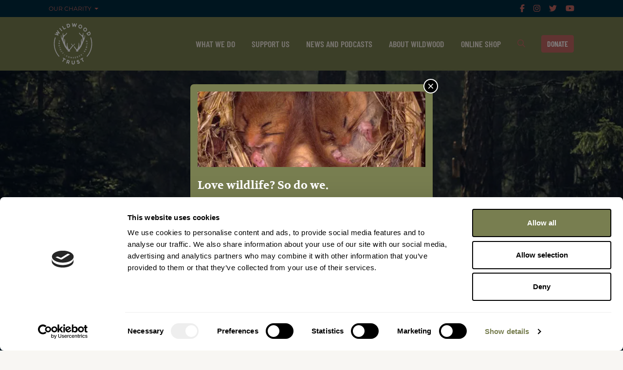

--- FILE ---
content_type: text/html; charset=utf-8
request_url: https://wildwoodtrust.org/privacy-policy/
body_size: 18377
content:

<!DOCTYPE html>
<html lang="en">
    <head>

        
<title>Privacy Policy</title>

<meta charset="utf-8" />
<meta name="viewport" content="width=device-width, initial-scale=1, shrink-to-fit=no" />
<meta http-equiv="X-UA-Compatible" content="IE=11" />


<meta name="description" content="Wildwood Trust is committed to protecting your privacy in accordance with their obligations under data protection legislation." />
<meta name="keywords" content="" />

<link rel="canonical" href="https://wildwoodtrust.org/privacy-policy/" />

<meta property="og:locale" content="en_GB" />

    <meta property="og:site_name" content="Wildwood Trust" />

<meta property="og:url" content="https://wildwoodtrust.org/privacy-policy/" />
<meta property="og:type" content="website" />
<meta property="og:title" content="Privacy Policy" />
<meta property="og:description" content="Wildwood Trust is committed to protecting your privacy in accordance with their obligations under data protection legislation." />


<meta name="twitter:card" content="summary" />
<meta name="twitter:site" content="@" />
<meta name="twitter:title" content="Privacy Policy" />
<meta name="twitter:description" content="Wildwood Trust is committed to protecting your privacy in accordance with their obligations under data protection legislation." />
        
        
    <link rel="icon" type="image/png" sizes="32x32" href="/media/q1td3da0/favicon-01.png?width=32&amp;height=32" />
    <link rel="icon" type="image/png" sizes="16x16" href="/media/q1td3da0/favicon-01.png?width=16&amp;height=16" />

    <link rel="manifest" href="/media/is1envej/site.webmanifest" />


    <meta name="msapplication-TileColor" content="#787e50" />

    <meta name="theme-color" content="#ffffff" />


        <style>
            .sr-only, .visually-hidden {
                position: absolute !important; width: 1px !important; height: 1px !important; padding: 0 !important; margin: -1px !important; overflow: hidden !important; clip: rect(0, 0, 0, 0) !important; white-space: nowrap !important; border: 0 !important;
            }
            i.fa-solid, i.fa-sharp, i.fa-regular, i.fa-thin, i.fa-light, i.fa-duotone, i.fa-brands {
                display: inline-block; min-width: 1em; min-height: 1em; vertical-align: -0.125em;
            }
            i.fa-fw {
                min-width: 1.25em !important;
            }
        </style>

        <link rel="preconnect" crossorigin href="//assets.semantic.co.uk" />
        <link rel="preconnect" crossorigin href="//ka-p.fontawesome.com" />

            <link rel="preload" as="style" href="https://assets.semantic.co.uk/assets/wildwood/live/brands/default/app.css?v=7fbc8e054aa01ef5e0ff" />
            <link rel="preload" as="script" href="https://assets.semantic.co.uk/assets/wildwood/live/brands/default/vendor.js?v=7fbc8e054aa01ef5e0ff" />
            <link rel="preload" as="script" href="https://assets.semantic.co.uk/assets/wildwood/live/brands/default/runtime.js?v=7fbc8e054aa01ef5e0ff" />
            <link rel="preload" as="script" href="https://assets.semantic.co.uk/assets/wildwood/live/brands/default/app.js?v=7fbc8e054aa01ef5e0ff" />
            <link rel="stylesheet" href="https://assets.semantic.co.uk/assets/wildwood/live/brands/default/app.css?v=7fbc8e054aa01ef5e0ff" />

        


<!-- Google Tag Manager -->
<script>(function(w,d,s,l,i){w[l]=w[l]||[];w[l].push({'gtm.start':
new Date().getTime(),event:'gtm.js'});var f=d.getElementsByTagName(s)[0],
j=d.createElement(s),dl=l!='dataLayer'?'&l='+l:'';j.async=true;j.src=
'https://www.googletagmanager.com/gtm.js?id='+i+dl;f.parentNode.insertBefore(j,f);
})(window,document,'script','dataLayer','GTM-N73ZWC4');</script>
<!-- End Google Tag Manager -->

<link rel="preconnect" crossorigin="" href="//assets.semantic.co.uk" />
<link rel="preload" as="font" type="font/woff2" crossorigin href="//assets.semantic.co.uk/assets/wildwood/live/brands/default/barlow-condensed-v12-latin-600.167dbf0dad9d4668a5e9.woff2" />
<link rel="preload" as="font" type="font/woff2" crossorigin href="//assets.semantic.co.uk/assets/wildwood/live/brands/default/montserrat-v25-latin-700.56c09b9a46af6a54eeb3.woff2" />
<link rel="preload" as="font" type="font/woff2" crossorigin href="//assets.semantic.co.uk/assets/wildwood/live/brands/default/montserrat-v25-latin-regular.acb6629fe45c43ad5d8b.woff2" />
<link rel="preload" as="font" type="font/woff2" crossorigin href="//assets.semantic.co.uk/assets/wildwood/live/brands/default/volkhov-v17-latin-700.c4e8de9fc1153549870e.woff2" />

<style>
.image-gallery ul li figure a {
   background-color: transparent!important;
}
@supports (width: max-content) {
  .responsive-nav-bar .responsive-nav-bar--ul-mask ul {
    width: max-content !important;
    flex-wrap: no wrap !important;
  }
}

.page-title-area--inner .breadcrumb {
    margin-bottom: 1.5rem;
}
</style>


    </head>

    <body class="site-layout header-smart    with-top-utility-bar" >

        


<!-- Google Tag Manager (noscript) -->
<noscript><iframe src="https://www.googletagmanager.com/ns.html?id=GTM-N73ZWC4"
height="0" width="0" style="display:none;visibility:hidden"></iframe></noscript>
<!-- End Google Tag Manager (noscript) -->


        

        

<div id="header-wrapper">
    <div id="header-content">
        <a id="skip-nav" href="#main-content">Skip navigation</a>


<nav id="top-utility-bar" aria-label="site utility navigation">
    <div class="top-utility-bar--container">
        <div id="top-utility-bar--content">

            <div id="top-utility-bar--dropdown-options">
                

    <div class="dropdown themed-dropdown d-inline-block">
        <button class="btn btn-link p-0 dropdown-toggle" type="button" id="top-utility-bar--location" role="button" data-bs-toggle="dropdown" aria-haspopup="true" aria-expanded="false">
            Our charity
        </button>
        <div class="dropdown-menu" aria-labelledby="top-utility-bar--location">
            <div class="themed-dropdown--dropdown-menu">
                    <a class="dropdown-item active" href="/" aria-current=&quot;true&quot;>Our charity</a>
                    <a class="dropdown-item" href="https://kent.wildwoodtrust.org/" >Kent park</a>
                    <a class="dropdown-item" href="https://devon.wildwoodtrust.org/" >Devon park</a>
                    <a class="dropdown-item" href="https://wildwoodyurts.org/" >Devon yurts</a>
            </div>
        </div>
    </div>

            </div>

                <div id="top-utility-bar--icon-links">
                    <ul class="list-inline m-0">
                            <li class="list-inline-item"><a href="https://www.facebook.com/thewildwoodtrust" target="" ><i class="fa-brands fa-facebook-f " ></i><span class="sr-only">https://www.facebook.com/thewildwoodtrust</span></a></li>
                            <li class="list-inline-item"><a href="https://www.instagram.com/wildwoodtrustuk/" target="" ><i class="fa-brands fa-instagram " ></i><span class="sr-only">https://www.instagram.com/wildwoodtrustuk/</span></a></li>
                            <li class="list-inline-item"><a href="https://twitter.com/WildwoodTrust" target="" ><i class="fa-brands fa-twitter " ></i><span class="sr-only">https://twitter.com/WildwoodTrust</span></a></li>
                            <li class="list-inline-item"><a href="https://www.youtube.com/user/thewildwoodtrust" target="" ><i class="fa-brands fa-youtube " ></i><span class="sr-only">https://www.youtube.com/user/thewildwoodtrust</span></a></li>
                    </ul>
                </div>

        </div>
    </div>
</nav>

        <header id="main-header">
            <div class="main-header--container">
                <div id="main-header--content" class=" ">

                        <div id="main-header--content--site-logo">
                            <a href="/">
                                    <img fetchpriority="high"
                                         class="img-responsive" 
                                         src="/media/gvzbzip0/wildwood-badge_white.svg" 
                                         alt="Wildwood Badge White" />
                            </a>
                        </div>


    <div id="mega-menu" aria-hidden="true">
        <div id="mega-menu--desktop-indicator" aria-hidden="true"><i></i></div>
        <div id="mega-menu--content">
            <nav id="mega-menu--content-inner" aria-label="Main navigation menu" role="menubar">
                
                <ul id="mega-menu--sections" role="none">

                    <li class="d-lg-none" role="none" style="--index: 0;">
                        <a href="/" role="menuitem" tabindex="0">Home</a>
                    </li>

                            <li role="none" style="--index: 1;">
                                <button class="submenu--toggle" role="menuitem" id="menu-item-1--toggle" aria-controls="menu-item-1--submenu" aria-haspopup="true" aria-expanded="false" tabindex="-1">What we do<span class="indicator" aria-hidden="true"><i class="fa-light fa-angle-down"></i></span></button>

                                <div class="submenu " id="menu-item-1--submenu" role="none" aria-hidden="true">
                                    <div class="submenu--side-masking">
                                        <div class="submenu--top-bottom-masking">
                                            <div class="submenu--content-area">
                                                <div class="submenu--top-section">


                                                        <div class="submenu--canonical-link">
                                                            <a href="/what-we-do/" role="menuitem" tabindex="-1" target="">
                                                                What we do<i class="fa-regular fa-arrow-right" aria-hidden="true"></i>
                                                            </a>
                                                        </div>
                                                    
                                                </div>
                                                <div class="submenu--bottom-section">


                                                    <div class="submenu--content-area--sections">

                                                            <div class="submenu--content-area--section">


                                                                        <ul role="menu" class="">
            <li role="none">
                <a href="/conservation-and-rewilding/" role="menuitem" tabindex="-1" target="">

                    
                    Conservation and rewilding
                </a>
            </li>
                                                                        </ul>

                                                            </div>
                                                            <div class="submenu--content-area--section">


                                                                        <ul role="menu" class="">
            <li role="none">
                <a href="/brown-bear-rescue/" role="menuitem" tabindex="-1" target="">

                    
                    Brown Bear rescue
                </a>
            </li>
                                                                        </ul>

                                                            </div>
                                                            <div class="submenu--content-area--section">


                                                                        <ul role="menu" class="">
            <li role="none">
                <a href="/education/" role="menuitem" tabindex="-1" target="">

                    
                    Education and courses
                </a>
            </li>
                                                                        </ul>

                                                            </div>
                                                            <div class="submenu--content-area--section">


                                                                        <ul role="menu" class="">
            <li role="none">
                <a href="/visit-us/" role="menuitem" tabindex="-1" target="">

                    
                    Our parks
                </a>
            </li>
                                                                        </ul>

                                                            </div>
                                                            <div class="submenu--content-area--section">


                                                                        <ul role="menu" class="">
            <li role="none">
                <a href="https://kent.wildwoodtrust.org/plan-your-visit/animals/" role="menuitem" tabindex="-1" target="">

                    
                    Native species
                </a>
            </li>
                                                                        </ul>

                                                            </div>

                                                    </div>


                                                </div>
                                                
                                                <button class="submenu--close btn btn-link d-none d-lg-block" aria-controls="menu-item-1--submenu">
                                                    <i class="fa-regular fa-close" aria-hidden="true" title="Close menu"></i>
                                                    <span class="visually-hidden">Close menu</span>
                                                </button>
                                            </div>


                                        </div>
                                    </div>
                                </div>
                            </li>
                            <li role="none" style="--index: 2;">
                                <button class="submenu--toggle" role="menuitem" id="menu-item-2--toggle" aria-controls="menu-item-2--submenu" aria-haspopup="true" aria-expanded="false" tabindex="-1">Support us<span class="indicator" aria-hidden="true"><i class="fa-light fa-angle-down"></i></span></button>

                                <div class="submenu submenu--side-image" id="menu-item-2--submenu" role="none" aria-hidden="true">
                                    <div class="submenu--side-masking">
                                        <div class="submenu--top-bottom-masking">
                                            <div class="submenu--content-area">
                                                <div class="submenu--top-section">

                                                        <div class="submenu--featured-links">
                                                            <ul class="list-unstyled menu-accessible-list">
                                                                    <li>
    <a class="btn btn-brand-primary" href="https://wildwood-booking-web-01.azurewebsites.net/donate-to-wildwood-trust/christmas-wishlist/" target="" >


        Donate to help us

            <i class="fa-regular fa-arrow-right" aria-hidden="true"></i>

    </a>
</li>
                                                            </ul>
                                                        </div>

                                                        <div class="submenu--canonical-link">
                                                            <a href="/support-us/" role="menuitem" tabindex="-1" target="">
                                                                Support us<i class="fa-regular fa-arrow-right" aria-hidden="true"></i>
                                                            </a>
                                                        </div>
                                                    
                                                </div>
                                                <div class="submenu--bottom-section">


                                                    <div class="submenu--content-area--sections">

                                                            <div class="submenu--content-area--section">


                                                                        <ul role="menu" class="">
            <li role="none">
                <a href="/membership/" role="menuitem" tabindex="-1" target="">

                    
                    Become a member
                </a>
            </li>
                                                                        </ul>

                                                            </div>
                                                            <div class="submenu--content-area--section">


                                                                        <ul role="menu" class="">
            <li role="none">
                <a href="https://shop.wildwoodtrust.org/donate-to-wildwood-trust/" role="menuitem" tabindex="-1" target="">

                    
                    Donate
                </a>
            </li>
                                                                        </ul>

                                                            </div>
                                                            <div class="submenu--content-area--section">


                                                                        <ul role="menu" class="">
            <li role="none">
                <a href="/support-us/adopt/" role="menuitem" tabindex="-1" target="">

                    
                    Adopt an animal
                </a>
            </li>
                                                                        </ul>

                                                            </div>
                                                            <div class="submenu--content-area--section">


                                                                        <ul role="menu" class="">
            <li role="none">
                <a href="/support-us/volunteer/" role="menuitem" tabindex="-1" target="">

                    
                    Volunteer
                </a>
            </li>
                                                                        </ul>

                                                            </div>
                                                            <div class="submenu--content-area--section">


                                                                        <ul role="menu" class="">
            <li role="none">
                <a href="/support-us/legacy/" role="menuitem" tabindex="-1" target="">

                    
                    Leave a legacy
                </a>
            </li>
                                                                        </ul>

                                                            </div>
                                                            <div class="submenu--content-area--section">


                                                                        <ul role="menu" class="">
            <li role="none">
                <a href="/support-us/amazon-wishlist/" role="menuitem" tabindex="-1" target="">

                    
                    Amazon wishlist
                </a>
            </li>
                                                                        </ul>

                                                            </div>
                                                            <div class="submenu--content-area--section">


                                                                        <ul role="menu" class="">
            <li role="none">
                <a href="/support-us/corporate/" role="menuitem" tabindex="-1" target="">

                    
                    Corporate support
                </a>
            </li>
                                                                        </ul>

                                                            </div>
                                                            <div class="submenu--content-area--section">


                                                                        <ul role="menu" class="">
            <li role="none">
                <a href="/support-us/fundraise/" role="menuitem" tabindex="-1" target="">

                    
                    Fundraise for Wildwood
                </a>
            </li>
                                                                        </ul>

                                                            </div>

                                                    </div>


                                                </div>
                                                
                                                <button class="submenu--close btn btn-link d-none d-lg-block" aria-controls="menu-item-2--submenu">
                                                    <i class="fa-regular fa-close" aria-hidden="true" title="Close menu"></i>
                                                    <span class="visually-hidden">Close menu</span>
                                                </button>
                                            </div>

                                                <div class="submenu--image d-none d-lg-block">
                                                    <img class="img-responsive lazyload lazy-fade-in"
                                                         width=100 height=100
                                                         data-sizes="auto"
                                                         data-src="/media/jkulpnmu/dormouse-ecology-and-conservation.jpg?anchor=center&rmode=crop&width=600&quality=80"
                                                         data-srcset="/media/jkulpnmu/dormouse-ecology-and-conservation.jpg?anchor=center&rmode=crop&width=480&height=480&quality=80 480w, /media/jkulpnmu/dormouse-ecology-and-conservation.jpg?anchor=center&rmode=crop&width=320&height=320&quality=80 320w, /media/jkulpnmu/dormouse-ecology-and-conservation.jpg?anchor=center&rmode=crop&width=240&height=240&quality=80 240w, /media/jkulpnmu/dormouse-ecology-and-conservation.jpg?anchor=center&rmode=crop&width=200&height=200&quality=80 200w, /media/jkulpnmu/dormouse-ecology-and-conservation.jpg?anchor=center&rmode=crop&width=100&height=100&quality=80 100w"
                                                         alt="" />
                                                </div>

                                        </div>
                                    </div>
                                </div>
                            </li>
                            <li role="none" style="--index: 3;">
                                <button class="submenu--toggle" role="menuitem" id="menu-item-3--toggle" aria-controls="menu-item-3--submenu" aria-haspopup="true" aria-expanded="false" tabindex="-1">News and podcasts<span class="indicator" aria-hidden="true"><i class="fa-light fa-angle-down"></i></span></button>

                                <div class="submenu " id="menu-item-3--submenu" role="none" aria-hidden="true">
                                    <div class="submenu--side-masking">
                                        <div class="submenu--top-bottom-masking">
                                            <div class="submenu--content-area">
                                                <div class="submenu--top-section">


                                                        <div class="submenu--canonical-link">
                                                            <a href="/news-and-podcasts/" role="menuitem" tabindex="-1" target="">
                                                                News and podcasts<i class="fa-regular fa-arrow-right" aria-hidden="true"></i>
                                                            </a>
                                                        </div>
                                                    
                                                </div>
                                                <div class="submenu--bottom-section">


                                                    <div class="submenu--content-area--sections">

                                                            <div class="submenu--content-area--section">


                                                                        <ul role="menu" class="">
            <li role="none">
                <a href="/news/" role="menuitem" tabindex="-1" target="">

                    
                    News
                </a>
            </li>
                                                                        </ul>

                                                            </div>
                                                            <div class="submenu--content-area--section">


                                                                        <ul role="menu" class="">
            <li role="none">
                <a href="/podcasts/" role="menuitem" tabindex="-1" target="">

                    
                    Podcasts
                </a>
            </li>
                                                                        </ul>

                                                            </div>

                                                    </div>


                                                </div>
                                                
                                                <button class="submenu--close btn btn-link d-none d-lg-block" aria-controls="menu-item-3--submenu">
                                                    <i class="fa-regular fa-close" aria-hidden="true" title="Close menu"></i>
                                                    <span class="visually-hidden">Close menu</span>
                                                </button>
                                            </div>


                                        </div>
                                    </div>
                                </div>
                            </li>
                            <li role="none" style="--index: 4;">
                                <button class="submenu--toggle" role="menuitem" id="menu-item-4--toggle" aria-controls="menu-item-4--submenu" aria-haspopup="true" aria-expanded="false" tabindex="-1">About Wildwood<span class="indicator" aria-hidden="true"><i class="fa-light fa-angle-down"></i></span></button>

                                <div class="submenu " id="menu-item-4--submenu" role="none" aria-hidden="true">
                                    <div class="submenu--side-masking">
                                        <div class="submenu--top-bottom-masking">
                                            <div class="submenu--content-area">
                                                <div class="submenu--top-section">


                                                        <div class="submenu--canonical-link">
                                                            <a href="/about-wildwood/" role="menuitem" tabindex="-1" target="">
                                                                About Wildwood<i class="fa-regular fa-arrow-right" aria-hidden="true"></i>
                                                            </a>
                                                        </div>
                                                    
                                                </div>
                                                <div class="submenu--bottom-section">


                                                    <div class="submenu--content-area--sections">

                                                            <div class="submenu--content-area--section">


                                                                        <ul role="menu" class="">
            <li role="none">
                <a href="/contact-us/" role="menuitem" tabindex="-1" target="">

                    
                    Contact us
                </a>
            </li>
                                                                        </ul>

                                                            </div>
                                                            <div class="submenu--content-area--section">


                                                                        <ul role="menu" class="">
            <li role="none">
                <a href="https://kent.wildwoodtrust.org/" role="menuitem" tabindex="-1" target="">

                    
                    Kent park
                </a>
            </li>
                                                                        </ul>

                                                            </div>
                                                            <div class="submenu--content-area--section">


                                                                        <ul role="menu" class="">
            <li role="none">
                <a href="https://devon.wildwoodtrust.org/" role="menuitem" tabindex="-1" target="">

                    
                    Devon park
                </a>
            </li>
                                                                        </ul>

                                                            </div>
                                                            <div class="submenu--content-area--section">


                                                                        <ul role="menu" class="">
            <li role="none">
                <a href="/job-vacancies/" role="menuitem" tabindex="-1" target="">

                    
                    Job vacancies
                </a>
            </li>
                                                                        </ul>

                                                            </div>

                                                    </div>


                                                </div>
                                                
                                                <button class="submenu--close btn btn-link d-none d-lg-block" aria-controls="menu-item-4--submenu">
                                                    <i class="fa-regular fa-close" aria-hidden="true" title="Close menu"></i>
                                                    <span class="visually-hidden">Close menu</span>
                                                </button>
                                            </div>


                                        </div>
                                    </div>
                                </div>
                            </li>
                            <li role="none" style="--index: 5;">
                                <a href="https://shop.wildwoodtrust.org/" role="menuitem" tabindex="-1" target="">
                                    Online shop
                                </a>
                            </li>

                </ul>


                    <div id="mega-menu--mobile--social-links" class="d-lg-none">
                        <ul class="list-unstyled menu-accessible-list">
                                <li><a href="https://www.facebook.com/thewildwoodtrust" target="" ><i class="fa-brands fa-facebook-f " ></i><span class="sr-only">[Brandname] on https://www.facebook.com/thewildwoodtrust</span></a></li>
                                <li><a href="https://www.instagram.com/wildwoodtrustuk/" target="" ><i class="fa-brands fa-instagram " ></i><span class="sr-only">[Brandname] on https://www.instagram.com/wildwoodtrustuk/</span></a></li>
                                <li><a href="https://twitter.com/WildwoodTrust" target="" ><i class="fa-brands fa-x-twitter " ></i><span class="sr-only">[Brandname] on https://twitter.com/WildwoodTrust</span></a></li>
                                <li><a href="https://www.youtube.com/user/thewildwoodtrust" target="" ><i class="fa-brands fa-youtube " ></i><span class="sr-only">[Brandname] on https://www.youtube.com/user/thewildwoodtrust</span></a></li>
                        </ul>
                    </div>
                
                    <div id="mega-menu--mobile-search" class="d-flex justify-content-center mt-5 d-lg-none">
                        <form action="/search/" class="form-inline" enctype="multipart/form-data" id="mega-menu--search-form" method="get" novalidate="novalidate">
                            <div class="row justify-content-center">
                                <div class="col-auto p-0 mb-2">
                                    <input aria-label="Search field" aria-required="true" class="form-control" maxLength="255" name="q" placeHolder="Search for..." required="" type="search" name="q" value="" />
                                </div>
                                <div class="col-auto p-0 mx-2 mb-2">
                                    <button class="btn btn-brand-primary" type="submit"><i class="fa-regular fa-search" aria-hidden="true"></i> Search</button>
                                </div>
                            </div>
                        </form>
                    </div>

            </nav>
        </div>

    </div>

<button id="main-header--content--mobile-menu-toggle" class="btn btn-link d-lg-none" aria-controls="mega-menu" aria-expanded="false" aria-label="Show full menu">
    <span class="bars" aria-hidden="true">
        <i></i>
        <i></i>
        <i></i>
    </span>
    <span class="mobile-btn-label d-lg-none">Menu</span>
</button>


                    
        <a href="https://shop.wildwoodtrust.org/donate-to-wildwood-trust/donation/" id="main-header--content--cta-btn" class="btn btn-brand-primary" title="Donate" target="" >
            <span class="d-md-none">Donate</span><span class="d-none d-md-inline">Donate</span>
        </a>




                        <button id="main-header--content--search-open-btn" class="d-none d-lg-inline-block btn btn-link" aria-controls="main-header--content--search-wrapper" aria-expanded="false">
                            <i class="far fa-search" aria-hidden="true" title="Search"></i><span class="side-menu-layout--label">Search</span>
                        </button>

                </div>
            </div>

                <div id="main-header--content--search-wrapper" aria-hidden="true" hidden>
                    <div class="container-fluid container-xl page-edge-spacing position-relative">
                        <form id="main-header--content--search-form" class="header--search" action="/search/" method="get">
                            <label for="search-text" class="sr-only">Search for...</label>
                            <input type="search" class="form-control minimal-input" id="search-text" placeholder="Search for..." name="q" value="" required /><button type="submit" class="btn btn-brand ml-2"><i class="far fa-search"></i><span class="sr-only">Search</span></button>
                        </form>
                        <button id="main-header--content--search-close-btn" class="btn btn-link" aria-controls="header-utility-bar--search-form"><i class="far fa-times" aria-hidden="true" title="Hide search form"></i><span class="sr-only">Hide search form</span></button>
                    </div>
                </div>

        </header>

        
    </div>
</div>

<div id="page-content-area">
    <main role="main" id="main-content">

        
        

        
    <div class="hero  ">

            <div class="hero--layout">

            <div class="hero--image">
                <figure class="">

                        <picture>
                            <source media="(min-width: 1200px)" sizes="100vw" srcset="/media/konc1mws/wildwood-styled-image-1.jpg?anchor=center&rmode=crop&width=2280&height=759&quality=80 2280w, /media/konc1mws/wildwood-styled-image-1.jpg?anchor=center&rmode=crop&width=1920&height=639&quality=80 1920w, /media/konc1mws/wildwood-styled-image-1.jpg?anchor=center&rmode=crop&width=1640&height=546&quality=80 1640w, /media/konc1mws/wildwood-styled-image-1.jpg?anchor=center&rmode=crop&width=1440&height=479&quality=80 1440w, /media/konc1mws/wildwood-styled-image-1.jpg?anchor=center&rmode=crop&width=1280&height=426&quality=80 1280w, /media/konc1mws/wildwood-styled-image-1.jpg?anchor=center&rmode=crop&width=1140&height=379&quality=80 1140w, /media/konc1mws/wildwood-styled-image-1.jpg?anchor=center&rmode=crop&width=1024&height=341&quality=80 1024w, /media/konc1mws/wildwood-styled-image-1.jpg?anchor=center&rmode=crop&width=900&height=299&quality=80 900w, /media/konc1mws/wildwood-styled-image-1.jpg?anchor=center&rmode=crop&width=768&height=255&quality=80 768w, /media/konc1mws/wildwood-styled-image-1.jpg?anchor=center&rmode=crop&width=720&height=239&quality=80 720w, /media/konc1mws/wildwood-styled-image-1.jpg?anchor=center&rmode=crop&width=640&height=213&quality=80 640w, /media/konc1mws/wildwood-styled-image-1.jpg?anchor=center&rmode=crop&width=480&height=159&quality=80 480w, /media/konc1mws/wildwood-styled-image-1.jpg?anchor=center&rmode=crop&width=320&height=106&quality=80 320w, /media/konc1mws/wildwood-styled-image-1.jpg?anchor=center&rmode=crop&width=240&height=79&quality=80 240w, /media/konc1mws/wildwood-styled-image-1.jpg?anchor=center&rmode=crop&width=200&height=66&quality=80 200w, /media/konc1mws/wildwood-styled-image-1.jpg?anchor=center&rmode=crop&width=100&height=33&quality=80 100w" />
                            <source media="(min-width: 992px)" sizes="100vw" srcset="/media/konc1mws/wildwood-styled-image-1.jpg?anchor=center&rmode=crop&width=2280&height=1140&quality=80 2280w, /media/konc1mws/wildwood-styled-image-1.jpg?anchor=center&rmode=crop&width=1920&height=960&quality=80 1920w, /media/konc1mws/wildwood-styled-image-1.jpg?anchor=center&rmode=crop&width=1640&height=820&quality=80 1640w, /media/konc1mws/wildwood-styled-image-1.jpg?anchor=center&rmode=crop&width=1440&height=720&quality=80 1440w, /media/konc1mws/wildwood-styled-image-1.jpg?anchor=center&rmode=crop&width=1280&height=640&quality=80 1280w, /media/konc1mws/wildwood-styled-image-1.jpg?anchor=center&rmode=crop&width=1140&height=570&quality=80 1140w, /media/konc1mws/wildwood-styled-image-1.jpg?anchor=center&rmode=crop&width=1024&height=512&quality=80 1024w, /media/konc1mws/wildwood-styled-image-1.jpg?anchor=center&rmode=crop&width=900&height=450&quality=80 900w, /media/konc1mws/wildwood-styled-image-1.jpg?anchor=center&rmode=crop&width=768&height=384&quality=80 768w, /media/konc1mws/wildwood-styled-image-1.jpg?anchor=center&rmode=crop&width=720&height=360&quality=80 720w, /media/konc1mws/wildwood-styled-image-1.jpg?anchor=center&rmode=crop&width=640&height=320&quality=80 640w, /media/konc1mws/wildwood-styled-image-1.jpg?anchor=center&rmode=crop&width=480&height=240&quality=80 480w, /media/konc1mws/wildwood-styled-image-1.jpg?anchor=center&rmode=crop&width=320&height=160&quality=80 320w, /media/konc1mws/wildwood-styled-image-1.jpg?anchor=center&rmode=crop&width=240&height=120&quality=80 240w, /media/konc1mws/wildwood-styled-image-1.jpg?anchor=center&rmode=crop&width=200&height=100&quality=80 200w, /media/konc1mws/wildwood-styled-image-1.jpg?anchor=center&rmode=crop&width=100&height=50&quality=80 100w" />
                            <source media="(min-width: 576px)" sizes="100vw" srcset="/media/konc1mws/wildwood-styled-image-1.jpg?anchor=center&rmode=crop&width=2280&height=1282&quality=80 2280w, /media/konc1mws/wildwood-styled-image-1.jpg?anchor=center&rmode=crop&width=1920&height=1080&quality=80 1920w, /media/konc1mws/wildwood-styled-image-1.jpg?anchor=center&rmode=crop&width=1640&height=922&quality=80 1640w, /media/konc1mws/wildwood-styled-image-1.jpg?anchor=center&rmode=crop&width=1440&height=810&quality=80 1440w, /media/konc1mws/wildwood-styled-image-1.jpg?anchor=center&rmode=crop&width=1280&height=720&quality=80 1280w, /media/konc1mws/wildwood-styled-image-1.jpg?anchor=center&rmode=crop&width=1140&height=641&quality=80 1140w, /media/konc1mws/wildwood-styled-image-1.jpg?anchor=center&rmode=crop&width=1024&height=576&quality=80 1024w, /media/konc1mws/wildwood-styled-image-1.jpg?anchor=center&rmode=crop&width=900&height=506&quality=80 900w, /media/konc1mws/wildwood-styled-image-1.jpg?anchor=center&rmode=crop&width=768&height=432&quality=80 768w, /media/konc1mws/wildwood-styled-image-1.jpg?anchor=center&rmode=crop&width=720&height=405&quality=80 720w, /media/konc1mws/wildwood-styled-image-1.jpg?anchor=center&rmode=crop&width=640&height=360&quality=80 640w, /media/konc1mws/wildwood-styled-image-1.jpg?anchor=center&rmode=crop&width=480&height=270&quality=80 480w, /media/konc1mws/wildwood-styled-image-1.jpg?anchor=center&rmode=crop&width=320&height=180&quality=80 320w, /media/konc1mws/wildwood-styled-image-1.jpg?anchor=center&rmode=crop&width=240&height=135&quality=80 240w, /media/konc1mws/wildwood-styled-image-1.jpg?anchor=center&rmode=crop&width=200&height=112&quality=80 200w, /media/konc1mws/wildwood-styled-image-1.jpg?anchor=center&rmode=crop&width=100&height=56&quality=80 100w" />
                            <img fetchpriority="high"
                                    class="img-responsive img-load-watcher"
                                    width=100 height=75
                                    src="/media/konc1mws/wildwood-styled-image-1.jpg?width=400&amp;height=300&amp;v=1d9bf107f116a50"
                                    srcset="/media/konc1mws/wildwood-styled-image-1.jpg?anchor=center&rmode=crop&width=2280&height=1710&quality=80 2280w, /media/konc1mws/wildwood-styled-image-1.jpg?anchor=center&rmode=crop&width=1920&height=1440&quality=80 1920w, /media/konc1mws/wildwood-styled-image-1.jpg?anchor=center&rmode=crop&width=1640&height=1230&quality=80 1640w, /media/konc1mws/wildwood-styled-image-1.jpg?anchor=center&rmode=crop&width=1440&height=1080&quality=80 1440w, /media/konc1mws/wildwood-styled-image-1.jpg?anchor=center&rmode=crop&width=1280&height=960&quality=80 1280w, /media/konc1mws/wildwood-styled-image-1.jpg?anchor=center&rmode=crop&width=1140&height=855&quality=80 1140w, /media/konc1mws/wildwood-styled-image-1.jpg?anchor=center&rmode=crop&width=1024&height=768&quality=80 1024w, /media/konc1mws/wildwood-styled-image-1.jpg?anchor=center&rmode=crop&width=900&height=675&quality=80 900w, /media/konc1mws/wildwood-styled-image-1.jpg?anchor=center&rmode=crop&width=768&height=576&quality=80 768w, /media/konc1mws/wildwood-styled-image-1.jpg?anchor=center&rmode=crop&width=720&height=540&quality=80 720w, /media/konc1mws/wildwood-styled-image-1.jpg?anchor=center&rmode=crop&width=640&height=480&quality=80 640w, /media/konc1mws/wildwood-styled-image-1.jpg?anchor=center&rmode=crop&width=480&height=360&quality=80 480w, /media/konc1mws/wildwood-styled-image-1.jpg?anchor=center&rmode=crop&width=320&height=240&quality=80 320w, /media/konc1mws/wildwood-styled-image-1.jpg?anchor=center&rmode=crop&width=240&height=180&quality=80 240w, /media/konc1mws/wildwood-styled-image-1.jpg?anchor=center&rmode=crop&width=200&height=150&quality=80 200w, /media/konc1mws/wildwood-styled-image-1.jpg?anchor=center&rmode=crop&width=100&height=75&quality=80 100w"
                                    sizes="100vw"
                                    alt="" />
                        </picture>

                    <!-- optional tint element can go here -->


                </figure>

            </div>

            </div>

        
    </div>


<div class="page-title-area">
    <div class="container-fluid container-xxl">
        <div class="page-title-area--inner">

            <nav aria-label="breadcrumb">
                <ol class="breadcrumb">
                        <li class="breadcrumb-item"><a href="/">Wildwood Trust</a></li>
                    <li class="breadcrumb-item active visually-hidden" aria-current="page">Privacy policy</li>
                </ol>
            </nav>

            <h1>Privacy policy</h1>
        </div>
    </div>
</div>
        <div class="content-block  ">

<div class=" content-margin-top content-margin-bottom">
    <div class="container">

        <div class="row justify-content-center">
            <div class="col-12 col-md-10 col-lg-8">

                <p style="text-align: center;" class="lead"><strong>What this privacy policy covers</strong></p>
<p style="text-align: center;">Wildwood Trust is committed to protecting your privacy in accordance with their obligations under data protection legislation. At this time the relevant data protection legislation are the General Data Protection Regulations, the Data Protection Act 2018 and The Privacy and Electronic Communications (EC Directive) Regulations 2003.</p>
<p style="text-align: center;">This privacy policy explains what information Wildwood Trust collects about you and how it will be used.</p>
<p style="text-align: center;">Wildwood Trust promises to respect any personal data you share with us, or that we get from other organisations and to keep it safe. We aim to be clear when we collect your data and to comply with the data protection legislation.</p>
<p style="text-align: center;">If you have any queries regarding this privacy policy please contact <a href="mailto:info@wildwoodtrust.org">info@wildwoodtrust.org</a>.</p>
<p style="text-align: center;"> </p>
<p style="text-align: center;" class="lead"><strong>Where and how we collect your information</strong></p>
<p style="text-align: center;" class="lead">Information that you give to us</p>
<p style="text-align: center;">When you make a purchase with us for admission to the park, membership of the Trust, animal experiences, give a donation, Gift Aid or register for an event we will ask you for your personal information in order for us to process your purchase or donation or help arrange your event. This information is likely to include contact information and payment information.</p>
<p style="text-align: center;">This information will also be collected automatically though our website at <a href="http://www.wildwoodtrust.org/">www.wildwoodtrust.org</a>.</p>
<p style="text-align: center;" class="lead">Cookies</p>
<p style="text-align: center;">We use ‘cookies’ to enhance your experience on our website. Cookies mean that the Wildwood Trust website will remember you for a particular purpose and for a particular length of time. To see our cookies policy, please click <a href="http://kent.wildwoodtrust.org/cookie-policy/">here</a>.</p>
<p style="text-align: center;">When you’re accessing our website and/or apps, your device may provide us with information about the device you’re using, this could include the type of device, what operating system you’re using and may report any details of a website or app crash. Your device manufacturer or operating system provider will be able to provide you with more details about the information your device makes available to us.</p>
<p style="text-align: center;">The Trust also uses Google Analytics to help us understand how visitors are using and engaging with our website and apps. This allows us to make improvements to our web services and your online experience. If you have any questions about how Google uses your data please go to <a rel="noopener" href="http://www.google.com/analytics/learn/privacy.html" target="_blank">www.google.com/analytics/learn/privacy.html</a>.</p>
<p style="text-align: center;"> </p>
<p style="text-align: center;" class="lead"><strong>What information do we collect and how do we use it?</strong></p>
<p style="text-align: center;">If you visit us, become a member of the Trust, make a donation, make a purchase from us or attend an event we may collect the following data about you: –</p>
<p style="text-align: center;">Name<br />Address<br />Email address<br />Telephone number<br />Your bank and credit card details<br />Date of birth<br />Details about your family members<br />Donation and gift aid details<br />First aid treatment at our parks<br />CCTV of those visiting our premises</p>
<p style="text-align: center;">If you are booking an animal experience or an event that requires it, we may also ask you for information relating to your health and / or dietary requirements. However, we would only request this information where this is required and relevant to the reason why we are processing your data such as for health and safety and risk assessments.</p>
<p style="text-align: center;">We may use your personal data for the following:</p>
<p style="text-align: center;">Provide you with the products or services that you have requested, such as sending you membership paperwork or registering you for an event.<br />Process your donation.<br />Keep a record of your relationship with the Trust and how you prefer us to communicate with you.<br />Deliver relevant communication about the Trust, its activities and marketing.</p>
<p style="text-align: center;">We will only contact you by email if you actively consent to this, unless we believe there is a legitimate reason to contact you. We will contact all members of the Trust by email to keep them updated about the Trust and its activities. By consenting to Wildwood Trust’s emails or opting in to email communications, you grant us permission to use your email address to send you email marketing communication. At any stage you may choose to opt out of such communications – more information on opting out is found by emailing <a href="mailto:info@wildwoodtrust.org">info@wildwoodtrust.org</a>.</p>
<p style="text-align: center;">If you have provided us with your postal address or telephone number we may contact you by post or telephone about our work, unless you have told us that you don’t want to receive this. Before making such calls we will always screen against the Telephone Preference Service (TPS) or, where sending letters, we will always screen against the Mail Preference Service.</p>
<p style="text-align: center;">Wildwood Trust does not and will not ever sell your data.</p>
<p style="text-align: center;">In certain circumstances, we receive your details from charitable giving platforms such as Just Giving, in accordance with a particular platform’s privacy policy. For example, where you donate to Wildwood Trust through an online platform, they may then give us your address so that we can write to you and say thank you. Please review any such policies before giving your data to these platforms, to ensure that you are happy for your data to be shared in this way.</p>
<p style="text-align: center;">Wildwood Trust will not share your data for marketing purposes outside of the Trust. However, in some circumstances we may need to share your details with a third party for processing. This could be if we run an event in partnership with another organisation and they need your details in order to fulfil your tickets or experience. We may also use a third party to process your personal details if we need to send your data to a mailing house in order to fulfil a postal mailing to you, this could include sending you a letter about your membership.</p>
<p style="text-align: center;"> </p>
<p style="text-align: center;" class="lead"><strong>Fundraising and appeals</strong></p>
<p style="text-align: center;">We aim to target our fundraising activities to ensure that we contact you appropriately. We may use simple research methods to profile supporters and to identify shared interests and connections. We may work with trusted third-party partners such as database screening companies to provide us with further information about our supporters. All information is obtained from publicly available sources or data that you have given to us.</p>
<p style="text-align: center;">We use this information to understand who our supporters are and what they may be best interested in. This information aids us in making appropriate fundraising approaches to those who will be most interested and most able to support Wildwood Trust.</p>
<p style="text-align: center;">You can opt out of your data being used in this way by emailing <a href="mailto:appeals@wildwoodtrust.org">appeals@wildwoodtrust.org</a>.</p>
<p style="text-align: center;"> </p>
<p style="text-align: center;" class="lead"><strong>Opting out</strong></p>
<p style="text-align: center;">You always have a choice as to whether and how you want to receive communications about our work, products and services and ways you can get involved. If you do not want us to use your contact details to contact you in the future you can opt out of this when we collect your details or at a later time.</p>
<p style="text-align: center;">If you ever want to change your contact preferences, or opt out of communications, you can do this by emailing <a href="mailto:info@wildwoodtrust.org">info@wildwoodtrust.org</a>.</p>
<p style="text-align: center;">If you choose not to be contacted by us we will never intentionally send you personalised marketing communications, but we will keep your details on a ‘suppression list’ to ensure you aren’t contacted.</p>
<p style="text-align: center;">You can also opt out of our email marketing at any time by clicking the unsubscribe link at the bottom of any marketing email from us.</p>
<p style="text-align: center;"> </p>
<p style="text-align: center;" class="lead"><strong>Legal basis for processing your personal data</strong></p>
<p style="text-align: center;">In some circumstances we will process your personal information where it is necessary for legal processing. This will be the case if we need to process your data as it is part of a contract which you have entered into. For instance, if you have booked an event or animal experience with us, then we will need to contact you and take payment to enable us to provide the relevant services under the agreement with you.</p>
<p style="text-align: center;">In most circumstances, we will rely on your consent when using your personal data.</p>
<p style="text-align: center;"> </p>
<p style="text-align: center;" class="lead"><strong>Retention of data</strong></p>
<p style="text-align: center;">We hold your information for only as long as necessary for the purpose needed. For example, if you have declared gift aid, HMRC require us to store your name and address for seven years. Most other data is stored for at least 3 years.</p>
<p style="text-align: center;"> </p>
<p style="text-align: center;" class="lead"><strong>Job and volunteering application data</strong></p>
<p style="text-align: center;">If you apply to work or volunteer at Wildwood, we will use the information you supply to us to process your application and to monitor recruitment statistics.</p>
<p style="text-align: center;">If you are unsuccessful in your application, we will keep your personal information for 12 months and we may contact you about any potential appropriate vacancy in the Trust.</p>
<p style="text-align: center;"> </p>
<p style="text-align: center;" class="lead"><strong>Image rights</strong></p>
<p style="text-align: center;">When you’re on site at our Parks your photograph may be taken, and may be used for marketing or PR purposes.</p>
<p style="text-align: center;">If you consent to having your photo taken and used for specific marketing or PR purposes we will hold your name, image and age (if applicable) on file for future re-use.</p>
<p style="text-align: center;">We will always ask for consent to photograph or video children.</p>
<p style="text-align: center;"> </p>
<p style="text-align: center;" class="lead"><strong>Data security</strong></p>
<p style="text-align: center;">We always ensure that we have the necessary controls in place to protect the personal data you provide us with.</p>
<p style="text-align: center;">Wildwood Trust makes every effort to maintain customer confidentiality when securing online payments. This includes ensuring the security of your credit card details and other personal information. We don’t store your card details on any of our systems. All of your card details are encrypted when sent over the internet. When you make a payment you enter your card details directly into our payment provider’s secure web page. To protect you against credit card fraud, you will be asked to enter the unique security code printed on the back of your payment card.</p>
<p style="text-align: center;">Creating a new Direct Debit (or Standing Order) mandate online, or when visiting the park in person, requires your name, address, email address, and details of your bank account. This information is used to set up a regular Direct Debit payment with your bank and is retained by us securely in order to claim monthly or annual payments from your account as per your instructions. All Direct Debit transactions are covered by the Direct Debit Guarantee.</p>
<p style="text-align: center;"> </p>
<p style="text-align: center;" class="lead"><strong>Your right to your personal information</strong></p>
<p style="text-align: center;">Under the General Data Protection Regulation you have the right to request a copy of the personal information we hold about you. You also have the right to request that we erase any personal information we hold, where Wildwood Trust has no compelling reason to continue processing this data.</p>
<p style="text-align: center;">If you wish to request this information please contact <a href="mailto:info@wildwoodtrust.org">info@wildwoodtrust.org</a>. We will require two forms of identification from you to process your request.</p>
<p style="text-align: center;"> </p>
<p style="text-align: center;" class="lead"><strong>Updates</strong></p>
<p style="text-align: center;">We may make changes to this Privacy policy. If we do make any significant changes to the way we collect and process your personal information we will make this clear on our website.</p>
<p style="text-align: center;"> </p>
<p style="text-align: center;" class="lead"><strong>Raising queries or concerns</strong></p>
<p style="text-align: center;">If you have any questions, comments, or concerns about data protection at Wildwood please contact <a href="mailto:info@wildwoodtrust.org">info@wildwoodtrust.org</a>. If you are not satisfied with the response you receive from us for any reason then you may wish to contact the Information Commissioner’s Office via <a rel="noopener" href="https://ico.org.uk/" target="_blank">https://ico.org.uk/</a>.</p>
<p style="text-align: center;"> </p>
<p style="text-align: center;">Paul Whitfield<br />Director General<br />June 2019</p>

            </div>
        </div>

    </div>
</div>        </div>


        

        <div class="content-block  ">

    <div class="section-with-bg-img">


        <div class="section-with-bg-img--content content-padding-top content-padding-bottom">
            <div class="container">
                <div class="row justify-content-center">
                    <div class="col-12 col-lg-8 col-xl-7 col-xxl-6">
                        <div class="panel">
                            <div class="panel--bg" aria-hidden="true"></div>

            <h2>Sign up here to receive our newsletter</h2>


    <div id="umbraco_form_412c2349a2584e43a72537e1e266353c" class="umbraco-forms-form newslettersignup umbraco-forms-Loop">
<form action="/privacy-policy/" enctype="multipart/form-data" id="formb31a878ed49b4da18b6ae7e8f45f209a" method="post"><input data-val="true" data-val-required="The FormId field is required." name="FormId" type="hidden" value="412c2349-a258-4e43-a725-37e1e266353c" /><input data-val="true" data-val-required="The FormName field is required." name="FormName" type="hidden" value="Newsletter sign up" /><input data-val="true" data-val-required="The RecordId field is required." name="RecordId" type="hidden" value="00000000-0000-0000-0000-000000000000" /><input name="PreviousClicked" type="hidden" value="" /><input name="Theme" type="hidden" value="Loop" /><input name="RedirectToPageId" type="hidden" value="" />            <input type="hidden" name="FormStep" value="0" />
            <input type="hidden" name="RecordState" value="Q2ZESjhFX3ZCZW9IUE1sQW5CNHNkaV9mNVE5NUFQTl9FY1hHU0FpNHRqbndXc1JBY0xnN00yS3ZaUkR3WmpZUUhIN2xmNS1mU0FfVDYyWkhGNHphY1h0NFRCT2xHZ3R3QV9JMUVGWlBvTmFCU3BDLUtlTUlHX3dINWJoYVNLWHFnZ0pRLUE=" />




<div class="umbraco-forms-page" id="221470b4-81f5-4133-adaa-dcf110df392a">


            <fieldset class="umbraco-forms-fieldset" id="2535c541-0c8a-44a0-a981-a174970f3c0e">


                <div class="row">

                        <div class="umbraco-forms-container col-md-6">

                                        <div class="form-group mb-4 umbraco-forms-field firstname shortanswer mandatory ">

                                            <label for="953d804b-8ade-4660-8515-436b3dae6649" class="umbraco-forms-label visually-hidden mb-2 h6">
First name                                            </label>

        <div class="umbraco-forms-field-wrapper">

            <input type="text" name="953d804b-8ade-4660-8515-436b3dae6649" id="953d804b-8ade-4660-8515-436b3dae6649" data-umb="953d804b-8ade-4660-8515-436b3dae6649" class="text  form-control" value="" maxlength="255"
        placeholder="First name"  data-val="true"  data-val-required="Please provide a value for First name" aria-required="true" />





<span class="field-validation-valid" data-valmsg-for="953d804b-8ade-4660-8515-436b3dae6649" data-valmsg-replace="true" role="alert"></span>
        </div>

                                        </div>

                        </div>
                        <div class="umbraco-forms-container col-md-6">

                                        <div class="form-group mb-4 umbraco-forms-field lastname shortanswer mandatory alternating ">

                                            <label for="6446fe81-b234-4faf-a7f5-4b3ca6f43b69" class="umbraco-forms-label visually-hidden mb-2 h6">
Last name                                            </label>

        <div class="umbraco-forms-field-wrapper">

            <input type="text" name="6446fe81-b234-4faf-a7f5-4b3ca6f43b69" id="6446fe81-b234-4faf-a7f5-4b3ca6f43b69" data-umb="6446fe81-b234-4faf-a7f5-4b3ca6f43b69" class="text  form-control" value="" maxlength="255"
        placeholder="Last name"  data-val="true"  data-val-required="Please provide a value for Last name" aria-required="true" />





<span class="field-validation-valid" data-valmsg-for="6446fe81-b234-4faf-a7f5-4b3ca6f43b69" data-valmsg-replace="true" role="alert"></span>
        </div>

                                        </div>

                        </div>
                </div>

            </fieldset>
            <fieldset class="umbraco-forms-fieldset" id="201509dd-2fd3-4443-daab-bdf04f1d6f56">


                <div class="row">

                        <div class="umbraco-forms-container col-md-12">

                                        <div class="form-group mb-4 umbraco-forms-field emailaddress shortanswer mandatory ">

                                            <label for="70c4de95-4997-4b65-8f04-7c27de0c33dd" class="umbraco-forms-label visually-hidden mb-2 h6">
Email address                                            </label>

        <div class="umbraco-forms-field-wrapper">

            <input type="text" name="70c4de95-4997-4b65-8f04-7c27de0c33dd" id="70c4de95-4997-4b65-8f04-7c27de0c33dd" data-umb="70c4de95-4997-4b65-8f04-7c27de0c33dd" class="text  form-control" value="" maxlength="255"
        placeholder="Email address"  data-val="true"  data-val-required="Please provide a value for Email address" aria-required="true"  data-val-regex="Please provide a valid value for Email address" data-val-regex-pattern="^[a-zA-Z0-9_.+-]+@[a-zA-Z0-9-]+.[a-zA-Z0-9-.]+$" />





<span class="field-validation-valid" data-valmsg-for="70c4de95-4997-4b65-8f04-7c27de0c33dd" data-valmsg-replace="true" role="alert"></span>
        </div>

                                        </div>
                                        <div class="form-group mb-4 umbraco-forms-field dataconsent mandatory alternating ">

                                            <label for="2ca47a69-a8b4-498c-b4ad-315200d28110" class="umbraco-forms-label mb-2 h6">
Consent for storing submitted data                                            </label>

        <div class="umbraco-forms-field-wrapper">

            <div class="form-input">
    <input type="checkbox" name="2ca47a69-a8b4-498c-b4ad-315200d28110" id="2ca47a69-a8b4-498c-b4ad-315200d28110" value="true" data-umb="2ca47a69-a8b4-498c-b4ad-315200d28110" class="form-check-input"
     data-val="true" data-val-required="Consent is required to store and process the data in this form." data-rule-required="true" data-msg-required="Consent is required to store and process the data in this form." aria-required="true"    />
    <input type="hidden" name="2ca47a69-a8b4-498c-b4ad-315200d28110" value="false" />

    <label for="2ca47a69-a8b4-498c-b4ad-315200d28110" class="form-check-label">I agree to receive communication from Wildwood Trust</label>
</div>

<span class="field-validation-valid" data-valmsg-for="2ca47a69-a8b4-498c-b4ad-315200d28110" data-valmsg-replace="true" role="alert"></span>
        </div>

                                        </div>

                        </div>
                </div>

            </fieldset>

    <div class="umbraco-forms-hidden" aria-hidden="true">
        <input type="text" name="412c2349a2584e43a72537e1e266353c" />
    </div>

    <div class="umbraco-forms-navigation row-fluid">

        <div class="col-md-12">
                <button type="submit"
                       class="btn btn-brand-primary"
                       value="Submit"
                       name="__next"
                       data-form-navigate="next"
                       data-umb="submit-forms-form">Submit</button>
        </div>
    </div>


</div>



<input name="__RequestVerificationToken" type="hidden" value="CfDJ8E_vBeoHPMlAnB4sdi_f5Q-JM0ChNgW3wU2Fz75kUf9AbxxzlqO7fmKg24ZJFNWgq-WWzkotgdUAEBRqUDWOJchx9hpJfMre-hvqueaz-uON0lHzLpWfkgXqM5wO-f02iwBJygkR7v77XUpb93FWdQU" /><input name="ufprt" type="hidden" value="CfDJ8E_vBeoHPMlAnB4sdi_f5Q8XFg48BCV6NR8NyHAlehOVSxBCWX97hNx4JlSMYwCBqb2j1KH1SPXj8ZxRJkpGDW2Deph4jin1WIPv_HNt4CvE-y09CCOyYtaHkTo4_a4k6c8Dqrwxhaqf23mp7RdU3gs" /></form>    </div>




<div class="umbraco-forms-form-config umbraco-forms-hidden"
     data-id="412c2349a2584e43a72537e1e266353c"
     data-serialized-page-button-conditions="{}"
     data-serialized-fieldset-conditions="{}"
     data-serialized-field-conditions="{}"
     data-serialized-fields-not-displayed="{}"
     data-trigger-conditions-check-on="change"
     data-form-element-html-id-prefix=""
     data-disable-validation-dependency-check="false"></div>


<script defer="defer" src="/App_Plugins/UmbracoForms/Assets/themes/default/umbracoforms.min.js?v=13.8.0" type="application/javascript"></script>
<link href="/css/umbraco-forms.css?v=13.8.0" rel="stylesheet" />

                        </div>
                    </div>
                </div>
            </div>
        </div>
    </div>

        </div>

        
    <div class="sticky-cta-bar theme--c" aria-label="Call-to-action bar">
        <div class="container-fluid container-xl">
            <ul class="list-unstyled">
                    <li>
                        
    <a class="btn btn-brand-primary" href="/membership/join-online/" target="" >


        Become a member

            <i class="fa-regular fa-arrow-right" aria-hidden="true"></i>

    </a>

                    </li>
            </ul>
        </div>
    </div>


    </main>

    
<div id="main-footer">
    <footer>

        <div id="main-footer--top-section" class=" social-links-centered">
            
                <div id="main-footer--top-section--logo">
                        <a href="/">
                            <img class="img-responsive lazyload" data-sizes="auto" data-src="/media/gvzbzip0/wildwood-badge_white.svg" alt="Wildwood Badge White" />
                        </a>
                </div>

                    <nav id="main-footer--top-section--social-links" aria-label="Social network sites navigation">
                        <ul class="list-unstyled social-links">
                                <li>
                                    <a href="https://www.facebook.com/thewildwoodtrust" target="" >
                                        <i class="fa-brands fa-facebook-f " ></i><span class="visually-hidden">https://www.facebook.com/thewildwoodtrust</span>
                                    </a>
                                </li>
                                <li>
                                    <a href="https://www.instagram.com/wildwoodtrustuk/" target="" >
                                        <i class="fa-brands fa-instagram " ></i><span class="visually-hidden">https://www.instagram.com/wildwoodtrustuk/</span>
                                    </a>
                                </li>
                                <li>
                                    <a href="https://twitter.com/WildwoodTrust" target="" >
                                        <i class="fa-brands fa-x-twitter " ></i><span class="visually-hidden">https://twitter.com/WildwoodTrust</span>
                                    </a>
                                </li>
                                <li>
                                    <a href="https://www.youtube.com/user/thewildwoodtrust" target="" >
                                        <i class="fa-brands fa-youtube " ></i><span class="visually-hidden">https://www.youtube.com/user/thewildwoodtrust</span>
                                    </a>
                                </li>
                        </ul>
                    </nav>

                <nav id="main-footer--top-section--links" aria-label="Primary footer navigation">

                            <div class="main-footer--top-section--links--group">
                                <h2><button class="btn btn-link expand-for-desktop" type="button" data-bs-toggle="collapse" data-bs-target="#main-footer--top-section--links--group-0" aria-expanded="false" aria-controls="main-footer--top-section--links--group-0">Info</button></h2>
                                <div class="collapse" id="main-footer--top-section--links--group-0">

                                        <ul class="list-unstyled">
                                                <li><a href="/cookie-policy/" target="_blank"rel="noopener noreferrer">Cookie policy</a></li>
                                                <li><a href="/privacy-policy/" target="_blank"rel="noopener noreferrer">Privacy policy</a></li>
                                                <li><a href="/terms-and-conditions/" target="_blank"rel="noopener noreferrer">Terms and conditions</a></li>
                                                <li><a href="/dog-policy/" target="_blank"rel="noopener noreferrer">Dog policy</a></li>
                                                <li><a href="/no-smoking-policy/" target="_blank"rel="noopener noreferrer">No smoking policy</a></li>
                                        </ul>

                                </div>
                            </div>
                            <div class="main-footer--top-section--links--group">
                                <h2><button class="btn btn-link expand-for-desktop" type="button" data-bs-toggle="collapse" data-bs-target="#main-footer--top-section--links--group-1" aria-expanded="false" aria-controls="main-footer--top-section--links--group-1">About us</button></h2>
                                <div class="collapse" id="main-footer--top-section--links--group-1">

                                        <ul class="list-unstyled">
                                                <li><a href="/our-green-vision/" target="_blank"rel="noopener noreferrer">Our green vision</a></li>
                                                <li><a href="/" target="_blank"rel="noopener noreferrer">About us</a></li>
                                                <li><a href="/job-vacancies/" target="_blank"rel="noopener noreferrer">Job Vacancies</a></li>
                                        </ul>

                                </div>
                            </div>
                            <div class="main-footer--top-section--links--group">
                                <h2><button class="btn btn-link expand-for-desktop" type="button" data-bs-toggle="collapse" data-bs-target="#main-footer--top-section--links--group-2" aria-expanded="false" aria-controls="main-footer--top-section--links--group-2">Sitemap</button></h2>
                                <div class="collapse" id="main-footer--top-section--links--group-2">

                                        <ul class="list-unstyled">
                                                <li><a href="/site-map/" target="">Site map</a></li>
                                        </ul>

                                </div>
                            </div>
                            <div class="main-footer--top-section--links--group">
                                <h2><button class="btn btn-link expand-for-desktop" type="button" data-bs-toggle="collapse" data-bs-target="#main-footer--top-section--links--group-3" aria-expanded="false" aria-controls="main-footer--top-section--links--group-3">Contact</button></h2>
                                <div class="collapse" id="main-footer--top-section--links--group-3">

                                        <ul class="list-unstyled">
                                                <li><a href="/contact-us/get-in-touch/" target="">Get in Touch</a></li>
                                                <li><a href="/contact-us/directions/" target="">Directions</a></li>
                                                <li><a href="/contact-us/rescue-centres/" target="">Rescue Centres</a></li>
                                        </ul>

                                </div>
                            </div>

                </nav>

        </div>

            <div id="main-footer--mid-section">


                    <nav id="main-footer--mid-section--links" aria-label="Secondary footer navigation">
                        <ul class="list-unstyled">
                                <li><a href="https://www.fundraisingregulator.org.uk/" target="">Registered with Fundraising Regulator</a></li>
                                <li><a href="https://loop.semantic.co.uk/" target="_blank"rel="noopener noreferrer">LOOP website by Semantic</a></li>
                        </ul>
                    </nav>

            </div>

        <div id="main-footer--lower-section">


            <div id="main-footer--lower-section--small-print" class="smaller-text">
                <p>Wildwood Trust is a registered charity. Registered charity number: 1093702 &#xA9; Wildwood Trust 2023</p>
            </div>

        </div>

    </footer>
</div>
</div>


            <script src="https://assets.semantic.co.uk/assets/wildwood/live/brands/default/vendor.js?v=7fbc8e054aa01ef5e0ff"></script>
            <script src="https://assets.semantic.co.uk/assets/wildwood/live/brands/default/runtime.js?v=7fbc8e054aa01ef5e0ff"></script>
            <script src="https://assets.semantic.co.uk/assets/wildwood/live/brands/default/app.js?v=7fbc8e054aa01ef5e0ff"></script>

        




        
<div class="themed-modal modal fade" id="7805" data-modal-delay="1000" data-modal-cookie-name="7805" data-modal-ticks="639034819312400000" data-modal-mode="day" data-bs-backdrop="static" data-bs-keyboard="false" tabindex="-1" aria-hidden="true" data-modal-expires=5>
    <div class="modal-dialog modal-dialog-centered modal-dialog-scrollable">
        <div class="modal-content theme--a">
            
            <div class="modal-bg" aria-hidden="true"></div>
            <div class="modal-body">

                        <div class="mb-4">
                            <img class="lazyload lazy-fade-in hunt-watch img-responsive"
                                 width=100 height=33
                                 data-sizes="auto"
                                 data-watch="once"
                                 data-src="/media/jkulpnmu/dormouse-ecology-and-conservation.jpg?anchor=center&rmode=crop&width=400&quality=80"
                                 data-srcset="/media/jkulpnmu/dormouse-ecology-and-conservation.jpg?anchor=center&rmode=crop&width=768&height=255&quality=80 768w, /media/jkulpnmu/dormouse-ecology-and-conservation.jpg?anchor=center&rmode=crop&width=720&height=239&quality=80 720w, /media/jkulpnmu/dormouse-ecology-and-conservation.jpg?anchor=center&rmode=crop&width=640&height=213&quality=80 640w, /media/jkulpnmu/dormouse-ecology-and-conservation.jpg?anchor=center&rmode=crop&width=480&height=159&quality=80 480w, /media/jkulpnmu/dormouse-ecology-and-conservation.jpg?anchor=center&rmode=crop&width=320&height=106&quality=80 320w, /media/jkulpnmu/dormouse-ecology-and-conservation.jpg?anchor=center&rmode=crop&width=240&height=79&quality=80 240w, /media/jkulpnmu/dormouse-ecology-and-conservation.jpg?anchor=center&rmode=crop&width=200&height=66&quality=80 200w, /media/jkulpnmu/dormouse-ecology-and-conservation.jpg?anchor=center&rmode=crop&width=100&height=33&quality=80 100w"
                                 alt="" />
                        </div>
                            <h2 class="h3 mb-4">Love wildlife? So do we.</h2>

                <p style="text-align: left;">Your donation helps fund hands-on conservation that makes a real difference.</p>

    <p class="text-center">

    <a class="btn btn-brand-primary" href="https://shop.wildwoodtrust.org/donate-to-wildwood-trust/donation/" target="" >


        DONATE

            <i class="fa-regular fa-arrow-right" aria-hidden="true"></i>

    </a>
    </p>

                

                
                

            </div>
            
            <button type="button" class="themed-modal--close-btn" data-bs-dismiss="modal" aria-label="Close"><i class="fa-regular fa-times" aria-hidden="true"></i><span class="visually-hidden">Close</span></button>
            
        </div>
    </div>
</div>

<script src="/App_Plugins/UmbracoForms/Assets/promise-polyfill/dist/polyfill.min.js?v=13.8.0" type="application/javascript"></script><script src="/App_Plugins/UmbracoForms/Assets/aspnet-client-validation/dist/aspnet-validation.min.js?v=13.8.0" type="application/javascript"></script>
    </body>

</html>


--- FILE ---
content_type: text/css
request_url: https://assets.semantic.co.uk/assets/wildwood/live/brands/default/app.css?v=7fbc8e054aa01ef5e0ff
body_size: 39793
content:
:root{--bs-blue:#0d6efd;--bs-indigo:#6610f2;--bs-purple:#6f42c1;--bs-pink:#d63384;--bs-red:#dc3545;--bs-orange:#fd7e14;--bs-yellow:#ffc107;--bs-green:#198754;--bs-teal:#20c997;--bs-cyan:#0dcaf0;--bs-black:#000;--bs-white:#fff;--bs-gray:#6c757d;--bs-gray-dark:#343a40;--bs-gray-100:#f8f9fa;--bs-gray-200:#e9ecef;--bs-gray-300:#dee2e6;--bs-gray-400:#ced4da;--bs-gray-500:#adb5bd;--bs-gray-600:#6c757d;--bs-gray-700:#495057;--bs-gray-800:#343a40;--bs-gray-900:#212529;--bs-primary:#be6662;--bs-secondary:#5d3817;--bs-success:#c7ba57;--bs-info:#4da4b9;--bs-warning:#f3bc3e;--bs-danger:#be6662;--bs-light:#efd5c0;--bs-dark:#002a3d;--bs-primary-rgb:13,110,253;--bs-secondary-rgb:108,117,125;--bs-success-rgb:25,135,84;--bs-info-rgb:13,202,240;--bs-warning-rgb:255,193,7;--bs-danger-rgb:220,53,69;--bs-light-rgb:248,249,250;--bs-dark-rgb:33,37,41;--bs-white-rgb:255,255,255;--bs-black-rgb:0,0,0;--bs-body-color-rgb:0,42,61;--bs-body-bg-rgb:255,255,255;--bs-font-sans-serif:"Montserrat",-apple-system,BlinkMacSystemFont,Segoe UI,Roboto,Helvetica Neue,Arial,sans-serif,Apple Color Emoji,Segoe UI Emoji,Segoe UI Symbol;--bs-font-monospace:SFMono-Regular,Menlo,Monaco,Consolas,"Liberation Mono","Courier New",monospace;--bs-gradient:linear-gradient(180deg,#ffffff26,#fff0);--bs-body-font-family:Montserrat,-apple-system,BlinkMacSystemFont,Segoe UI,Roboto,Helvetica Neue,Arial,sans-serif,Apple Color Emoji,Segoe UI Emoji,Segoe UI Symbol;--bs-body-font-size:1rem;--bs-body-font-weight:400;--bs-body-line-height:1.4;--bs-body-color:#002a3d;--bs-body-bg:#fff;--bs-border-width:1px;--bs-border-style:solid;--bs-border-color:#dee2e6;--bs-border-color-translucent:rgba(0,0,0,.175);--bs-border-radius:4px;--bs-border-radius-sm:4px;--bs-border-radius-lg:4px;--bs-border-radius-xl:1rem;--bs-border-radius-2xl:2rem;--bs-border-radius-pill:50rem;--bs-link-color:#be6662;--bs-link-hover-color:#c7ba57;--bs-code-color:#d63384;--bs-highlight-bg:#fff3cd}*,:after,:before{box-sizing:border-box}@media(prefers-reduced-motion:no-preference){:root{scroll-behavior:smooth}}body{-webkit-text-size-adjust:100%;-webkit-tap-highlight-color:rgba(0,0,0,0);background-color:var(--bs-body-bg);color:var(--bs-body-color);font-family:var(--bs-body-font-family);font-size:var(--bs-body-font-size);font-weight:var(--bs-body-font-weight);line-height:var(--bs-body-line-height);margin:0;text-align:var(--bs-body-text-align)}hr{border:0;border-top:1px solid;color:inherit;margin:1rem 0;opacity:.25}.h1,.h2,.h3,.h4,.h5,.h6,h1,h2,h3,h4,h5,h6{font-family:Volkhov,Times New Roman,Times,serif;font-weight:700;line-height:1.2;margin-bottom:max(1rem,.5em);margin-top:0}.h1,h1{font-size:calc(1.365rem + 1.38vw)}@media(min-width:1200px){.h1,h1{font-size:2.4rem}}.h2,h2{font-size:calc(1.285rem + .42vw)}@media(min-width:1200px){.h2,h2{font-size:1.6rem}}.h3,h3{font-size:calc(1.27rem + .24vw)}@media(min-width:1200px){.h3,h3{font-size:1.45rem}}.h4,h4{font-size:1.25rem}.h5,h5{font-size:1.1rem}.h6,h6{font-size:1rem}p{margin-bottom:1rem;margin-top:0}abbr[title]{cursor:help;-webkit-text-decoration:underline dotted;text-decoration:underline dotted;-webkit-text-decoration-skip-ink:none;text-decoration-skip-ink:none}address{font-style:normal;line-height:inherit;margin-bottom:1rem}ol,ul{padding-left:2rem}dl,ol,ul{margin-bottom:1rem;margin-top:0}ol ol,ol ul,ul ol,ul ul{margin-bottom:0}dt{font-weight:700}dd{margin-bottom:.5rem;margin-left:0}blockquote{margin:0 0 1rem}b,strong{font-weight:bolder}.small,small{font-size:.875em}.mark,mark{background-color:var(--bs-highlight-bg);padding:.1875em}sub,sup{font-size:.75em;line-height:0;position:relative;vertical-align:initial}sub{bottom:-.25em}sup{top:-.5em}a{color:var(--bs-link-color);text-decoration:none}a:hover{color:var(--bs-link-hover-color);text-decoration:underline}a:not([href]):not([class]),a:not([href]):not([class]):hover{color:inherit;text-decoration:none}code,kbd,pre,samp{font-family:var(--bs-font-monospace);font-size:1em}pre{display:block;font-size:.875em;margin-bottom:1rem;margin-top:0;overflow:auto}pre code{color:inherit;font-size:inherit;word-break:normal}code{word-wrap:break-word;color:var(--bs-code-color);font-size:.875em}a>code{color:inherit}kbd{background-color:var(--bs-body-color);border-radius:4px;color:var(--bs-body-bg);font-size:.875em;padding:.1875rem .375rem}kbd kbd{font-size:1em;padding:0}figure{margin:0 0 1rem}img,svg{vertical-align:middle}table{border-collapse:collapse;caption-side:bottom}caption{color:#6c757d;padding-bottom:.5rem;padding-top:.5rem;text-align:left}th{text-align:inherit;text-align:-webkit-match-parent}tbody,td,tfoot,th,thead,tr{border:0 solid;border-color:inherit}label{display:inline-block}button{border-radius:0}button:focus:not(:focus-visible){outline:0}button,input,optgroup,select,textarea{font-family:inherit;font-size:inherit;line-height:inherit;margin:0}button,select{text-transform:none}[role=button]{cursor:pointer}select{word-wrap:normal}select:disabled{opacity:1}[list]:not([type=date]):not([type=datetime-local]):not([type=month]):not([type=week]):not([type=time])::-webkit-calendar-picker-indicator{display:none!important}[type=button],[type=reset],[type=submit],button{-webkit-appearance:button}[type=button]:not(:disabled),[type=reset]:not(:disabled),[type=submit]:not(:disabled),button:not(:disabled){cursor:pointer}::-moz-focus-inner{border-style:none;padding:0}textarea{resize:vertical}fieldset{border:0;margin:0;min-width:0;padding:0}legend{float:left;font-size:calc(1.275rem + .3vw);margin-bottom:.5rem;padding:0;width:100%}@media(min-width:1200px){legend{font-size:1.5rem}}legend{line-height:inherit}legend+*{clear:left}::-webkit-datetime-edit-day-field,::-webkit-datetime-edit-fields-wrapper,::-webkit-datetime-edit-hour-field,::-webkit-datetime-edit-minute,::-webkit-datetime-edit-month-field,::-webkit-datetime-edit-text,::-webkit-datetime-edit-year-field{padding:0}::-webkit-inner-spin-button{height:auto}[type=search]{-webkit-appearance:textfield;outline-offset:-2px}::-webkit-search-decoration{-webkit-appearance:none}::-webkit-color-swatch-wrapper{padding:0}::file-selector-button{-webkit-appearance:button;font:inherit}output{display:inline-block}iframe{border:0}summary{cursor:pointer;display:list-item}progress{vertical-align:initial}[hidden]{display:none!important}.lead{font-size:1.25rem;font-weight:var(--bs-body-font-weight)}.display-1{font-size:calc(1.485rem + 2.82vw)}@media(min-width:1200px){.display-1{font-size:3.6rem}}.display-1{font-weight:300;line-height:1.2}.display-2{font-size:calc(1.465rem + 2.58vw)}@media(min-width:1200px){.display-2{font-size:3.4rem}}.display-2{font-weight:300;line-height:1.2}.display-3{font-size:calc(1.445rem + 2.34vw)}@media(min-width:1200px){.display-3{font-size:3.2rem}}.display-3{font-weight:300;line-height:1.2}.display-4{font-size:calc(1.425rem + 2.1vw)}@media(min-width:1200px){.display-4{font-size:3rem}}.display-4{font-weight:300;line-height:1.2}.display-5{font-size:calc(1.405rem + 1.86vw)}@media(min-width:1200px){.display-5{font-size:2.8rem}}.display-5{font-weight:300;line-height:1.2}.display-6{font-size:calc(1.385rem + 1.62vw)}@media(min-width:1200px){.display-6{font-size:2.6rem}}.display-6{font-weight:300;line-height:1.2}.list-inline,.list-unstyled{list-style:none;padding-left:0}.list-inline-item{display:inline-block}.list-inline-item:not(:last-child){margin-right:.5rem}.initialism{font-size:.875em;text-transform:uppercase}.blockquote{font-size:1.25rem;margin-bottom:1rem}.blockquote>:last-child{margin-bottom:0}.blockquote-footer{color:#6c757d;font-size:.875em;margin-bottom:1rem;margin-top:-1rem}.blockquote-footer:before{content:"— "}.img-fluid,.img-responsive,.img-thumbnail{height:auto;max-width:100%}.img-thumbnail{background-color:#fff;border:1px solid var(--bs-border-color);border-radius:.375rem;padding:.25rem}.figure{display:inline-block}.figure-img{line-height:1;margin-bottom:.5rem}.figure-caption{color:#6c757d;font-size:.875em}.container,.container-fluid,.container-lg,.container-md,.container-sm,.container-xl,.container-xxl{--bs-gutter-x:1.5rem;--bs-gutter-y:0;margin-left:auto;margin-right:auto;padding-left:calc(var(--bs-gutter-x)*.5);padding-right:calc(var(--bs-gutter-x)*.5);width:100%}@media(min-width:576px){.container,.container-sm{max-width:540px}}@media(min-width:768px){.container,.container-md,.container-sm{max-width:720px}}@media(min-width:992px){.container,.container-lg,.container-md,.container-sm{max-width:960px}}@media(min-width:1200px){.container,.container-lg,.container-md,.container-sm,.container-xl{max-width:1140px}}@media(min-width:1400px){.container,.container-lg,.container-md,.container-sm,.container-xl,.container-xxl{max-width:1320px}}.row{--bs-gutter-x:1.5rem;--bs-gutter-y:0;display:flex;flex-wrap:wrap;margin-left:calc(var(--bs-gutter-x)*-.5);margin-right:calc(var(--bs-gutter-x)*-.5);margin-top:calc(var(--bs-gutter-y)*-1)}.row>*{flex-shrink:0;margin-top:var(--bs-gutter-y);max-width:100%;padding-left:calc(var(--bs-gutter-x)*.5);padding-right:calc(var(--bs-gutter-x)*.5);width:100%}.col{flex:1 0 0%}.row-cols-auto>*{flex:0 0 auto;width:auto}.row-cols-1>*{flex:0 0 auto;width:100%}.row-cols-2>*{flex:0 0 auto;width:50%}.row-cols-3>*{flex:0 0 auto;width:33.3333333333%}.row-cols-4>*{flex:0 0 auto;width:25%}.row-cols-5>*{flex:0 0 auto;width:20%}.row-cols-6>*{flex:0 0 auto;width:16.6666666667%}.col-auto{flex:0 0 auto;width:auto}.col-1{flex:0 0 auto;width:8.33333333%}.col-2{flex:0 0 auto;width:16.66666667%}.col-3{flex:0 0 auto;width:25%}.col-4{flex:0 0 auto;width:33.33333333%}.col-5{flex:0 0 auto;width:41.66666667%}.col-6{flex:0 0 auto;width:50%}.col-7{flex:0 0 auto;width:58.33333333%}.col-8{flex:0 0 auto;width:66.66666667%}.col-9{flex:0 0 auto;width:75%}.col-10{flex:0 0 auto;width:83.33333333%}.col-11{flex:0 0 auto;width:91.66666667%}.col-12{flex:0 0 auto;width:100%}.offset-1{margin-left:8.33333333%}.offset-2{margin-left:16.66666667%}.offset-3{margin-left:25%}.offset-4{margin-left:33.33333333%}.offset-5{margin-left:41.66666667%}.offset-6{margin-left:50%}.offset-7{margin-left:58.33333333%}.offset-8{margin-left:66.66666667%}.offset-9{margin-left:75%}.offset-10{margin-left:83.33333333%}.offset-11{margin-left:91.66666667%}.g-0,.gx-0{--bs-gutter-x:0}.g-0,.gy-0{--bs-gutter-y:0}.g-1,.gx-1{--bs-gutter-x:0.25rem}.g-1,.gy-1{--bs-gutter-y:0.25rem}.g-2,.gx-2{--bs-gutter-x:0.5rem}.g-2,.gy-2{--bs-gutter-y:0.5rem}.g-3,.gx-3{--bs-gutter-x:1rem}.g-3,.gy-3{--bs-gutter-y:1rem}.g-4,.gx-4{--bs-gutter-x:1.5rem}.g-4,.gy-4{--bs-gutter-y:1.5rem}.g-5,.gx-5{--bs-gutter-x:3rem}.g-5,.gy-5{--bs-gutter-y:3rem}.g-6,.gx-6{--bs-gutter-x:4rem}.g-6,.gy-6{--bs-gutter-y:4rem}.g-7,.gx-7{--bs-gutter-x:5rem}.g-7,.gy-7{--bs-gutter-y:5rem}.g-8,.gx-8{--bs-gutter-x:6rem}.g-8,.gy-8{--bs-gutter-y:6rem}@media(min-width:576px){.col-sm{flex:1 0 0%}.row-cols-sm-auto>*{flex:0 0 auto;width:auto}.row-cols-sm-1>*{flex:0 0 auto;width:100%}.row-cols-sm-2>*{flex:0 0 auto;width:50%}.row-cols-sm-3>*{flex:0 0 auto;width:33.3333333333%}.row-cols-sm-4>*{flex:0 0 auto;width:25%}.row-cols-sm-5>*{flex:0 0 auto;width:20%}.row-cols-sm-6>*{flex:0 0 auto;width:16.6666666667%}.col-sm-auto{flex:0 0 auto;width:auto}.col-sm-1{flex:0 0 auto;width:8.33333333%}.col-sm-2{flex:0 0 auto;width:16.66666667%}.col-sm-3{flex:0 0 auto;width:25%}.col-sm-4{flex:0 0 auto;width:33.33333333%}.col-sm-5{flex:0 0 auto;width:41.66666667%}.col-sm-6{flex:0 0 auto;width:50%}.col-sm-7{flex:0 0 auto;width:58.33333333%}.col-sm-8{flex:0 0 auto;width:66.66666667%}.col-sm-9{flex:0 0 auto;width:75%}.col-sm-10{flex:0 0 auto;width:83.33333333%}.col-sm-11{flex:0 0 auto;width:91.66666667%}.col-sm-12{flex:0 0 auto;width:100%}.offset-sm-0{margin-left:0}.offset-sm-1{margin-left:8.33333333%}.offset-sm-2{margin-left:16.66666667%}.offset-sm-3{margin-left:25%}.offset-sm-4{margin-left:33.33333333%}.offset-sm-5{margin-left:41.66666667%}.offset-sm-6{margin-left:50%}.offset-sm-7{margin-left:58.33333333%}.offset-sm-8{margin-left:66.66666667%}.offset-sm-9{margin-left:75%}.offset-sm-10{margin-left:83.33333333%}.offset-sm-11{margin-left:91.66666667%}.g-sm-0,.gx-sm-0{--bs-gutter-x:0}.g-sm-0,.gy-sm-0{--bs-gutter-y:0}.g-sm-1,.gx-sm-1{--bs-gutter-x:0.25rem}.g-sm-1,.gy-sm-1{--bs-gutter-y:0.25rem}.g-sm-2,.gx-sm-2{--bs-gutter-x:0.5rem}.g-sm-2,.gy-sm-2{--bs-gutter-y:0.5rem}.g-sm-3,.gx-sm-3{--bs-gutter-x:1rem}.g-sm-3,.gy-sm-3{--bs-gutter-y:1rem}.g-sm-4,.gx-sm-4{--bs-gutter-x:1.5rem}.g-sm-4,.gy-sm-4{--bs-gutter-y:1.5rem}.g-sm-5,.gx-sm-5{--bs-gutter-x:3rem}.g-sm-5,.gy-sm-5{--bs-gutter-y:3rem}.g-sm-6,.gx-sm-6{--bs-gutter-x:4rem}.g-sm-6,.gy-sm-6{--bs-gutter-y:4rem}.g-sm-7,.gx-sm-7{--bs-gutter-x:5rem}.g-sm-7,.gy-sm-7{--bs-gutter-y:5rem}.g-sm-8,.gx-sm-8{--bs-gutter-x:6rem}.g-sm-8,.gy-sm-8{--bs-gutter-y:6rem}}@media(min-width:768px){.col-md{flex:1 0 0%}.row-cols-md-auto>*{flex:0 0 auto;width:auto}.row-cols-md-1>*{flex:0 0 auto;width:100%}.row-cols-md-2>*{flex:0 0 auto;width:50%}.row-cols-md-3>*{flex:0 0 auto;width:33.3333333333%}.row-cols-md-4>*{flex:0 0 auto;width:25%}.row-cols-md-5>*{flex:0 0 auto;width:20%}.row-cols-md-6>*{flex:0 0 auto;width:16.6666666667%}.col-md-auto{flex:0 0 auto;width:auto}.col-md-1{flex:0 0 auto;width:8.33333333%}.col-md-2{flex:0 0 auto;width:16.66666667%}.col-md-3{flex:0 0 auto;width:25%}.col-md-4{flex:0 0 auto;width:33.33333333%}.col-md-5{flex:0 0 auto;width:41.66666667%}.col-md-6{flex:0 0 auto;width:50%}.col-md-7{flex:0 0 auto;width:58.33333333%}.col-md-8{flex:0 0 auto;width:66.66666667%}.col-md-9{flex:0 0 auto;width:75%}.col-md-10{flex:0 0 auto;width:83.33333333%}.col-md-11{flex:0 0 auto;width:91.66666667%}.col-md-12{flex:0 0 auto;width:100%}.offset-md-0{margin-left:0}.offset-md-1{margin-left:8.33333333%}.offset-md-2{margin-left:16.66666667%}.offset-md-3{margin-left:25%}.offset-md-4{margin-left:33.33333333%}.offset-md-5{margin-left:41.66666667%}.offset-md-6{margin-left:50%}.offset-md-7{margin-left:58.33333333%}.offset-md-8{margin-left:66.66666667%}.offset-md-9{margin-left:75%}.offset-md-10{margin-left:83.33333333%}.offset-md-11{margin-left:91.66666667%}.g-md-0,.gx-md-0{--bs-gutter-x:0}.g-md-0,.gy-md-0{--bs-gutter-y:0}.g-md-1,.gx-md-1{--bs-gutter-x:0.25rem}.g-md-1,.gy-md-1{--bs-gutter-y:0.25rem}.g-md-2,.gx-md-2{--bs-gutter-x:0.5rem}.g-md-2,.gy-md-2{--bs-gutter-y:0.5rem}.g-md-3,.gx-md-3{--bs-gutter-x:1rem}.g-md-3,.gy-md-3{--bs-gutter-y:1rem}.g-md-4,.gx-md-4{--bs-gutter-x:1.5rem}.g-md-4,.gy-md-4{--bs-gutter-y:1.5rem}.g-md-5,.gx-md-5{--bs-gutter-x:3rem}.g-md-5,.gy-md-5{--bs-gutter-y:3rem}.g-md-6,.gx-md-6{--bs-gutter-x:4rem}.g-md-6,.gy-md-6{--bs-gutter-y:4rem}.g-md-7,.gx-md-7{--bs-gutter-x:5rem}.g-md-7,.gy-md-7{--bs-gutter-y:5rem}.g-md-8,.gx-md-8{--bs-gutter-x:6rem}.g-md-8,.gy-md-8{--bs-gutter-y:6rem}}@media(min-width:992px){.col-lg{flex:1 0 0%}.row-cols-lg-auto>*{flex:0 0 auto;width:auto}.row-cols-lg-1>*{flex:0 0 auto;width:100%}.row-cols-lg-2>*{flex:0 0 auto;width:50%}.row-cols-lg-3>*{flex:0 0 auto;width:33.3333333333%}.row-cols-lg-4>*{flex:0 0 auto;width:25%}.row-cols-lg-5>*{flex:0 0 auto;width:20%}.row-cols-lg-6>*{flex:0 0 auto;width:16.6666666667%}.col-lg-auto{flex:0 0 auto;width:auto}.col-lg-1{flex:0 0 auto;width:8.33333333%}.col-lg-2{flex:0 0 auto;width:16.66666667%}.col-lg-3{flex:0 0 auto;width:25%}.col-lg-4{flex:0 0 auto;width:33.33333333%}.col-lg-5{flex:0 0 auto;width:41.66666667%}.col-lg-6{flex:0 0 auto;width:50%}.col-lg-7{flex:0 0 auto;width:58.33333333%}.col-lg-8{flex:0 0 auto;width:66.66666667%}.col-lg-9{flex:0 0 auto;width:75%}.col-lg-10{flex:0 0 auto;width:83.33333333%}.col-lg-11{flex:0 0 auto;width:91.66666667%}.col-lg-12{flex:0 0 auto;width:100%}.offset-lg-0{margin-left:0}.offset-lg-1{margin-left:8.33333333%}.offset-lg-2{margin-left:16.66666667%}.offset-lg-3{margin-left:25%}.offset-lg-4{margin-left:33.33333333%}.offset-lg-5{margin-left:41.66666667%}.offset-lg-6{margin-left:50%}.offset-lg-7{margin-left:58.33333333%}.offset-lg-8{margin-left:66.66666667%}.offset-lg-9{margin-left:75%}.offset-lg-10{margin-left:83.33333333%}.offset-lg-11{margin-left:91.66666667%}.g-lg-0,.gx-lg-0{--bs-gutter-x:0}.g-lg-0,.gy-lg-0{--bs-gutter-y:0}.g-lg-1,.gx-lg-1{--bs-gutter-x:0.25rem}.g-lg-1,.gy-lg-1{--bs-gutter-y:0.25rem}.g-lg-2,.gx-lg-2{--bs-gutter-x:0.5rem}.g-lg-2,.gy-lg-2{--bs-gutter-y:0.5rem}.g-lg-3,.gx-lg-3{--bs-gutter-x:1rem}.g-lg-3,.gy-lg-3{--bs-gutter-y:1rem}.g-lg-4,.gx-lg-4{--bs-gutter-x:1.5rem}.g-lg-4,.gy-lg-4{--bs-gutter-y:1.5rem}.g-lg-5,.gx-lg-5{--bs-gutter-x:3rem}.g-lg-5,.gy-lg-5{--bs-gutter-y:3rem}.g-lg-6,.gx-lg-6{--bs-gutter-x:4rem}.g-lg-6,.gy-lg-6{--bs-gutter-y:4rem}.g-lg-7,.gx-lg-7{--bs-gutter-x:5rem}.g-lg-7,.gy-lg-7{--bs-gutter-y:5rem}.g-lg-8,.gx-lg-8{--bs-gutter-x:6rem}.g-lg-8,.gy-lg-8{--bs-gutter-y:6rem}}@media(min-width:1200px){.col-xl{flex:1 0 0%}.row-cols-xl-auto>*{flex:0 0 auto;width:auto}.row-cols-xl-1>*{flex:0 0 auto;width:100%}.row-cols-xl-2>*{flex:0 0 auto;width:50%}.row-cols-xl-3>*{flex:0 0 auto;width:33.3333333333%}.row-cols-xl-4>*{flex:0 0 auto;width:25%}.row-cols-xl-5>*{flex:0 0 auto;width:20%}.row-cols-xl-6>*{flex:0 0 auto;width:16.6666666667%}.col-xl-auto{flex:0 0 auto;width:auto}.col-xl-1{flex:0 0 auto;width:8.33333333%}.col-xl-2{flex:0 0 auto;width:16.66666667%}.col-xl-3{flex:0 0 auto;width:25%}.col-xl-4{flex:0 0 auto;width:33.33333333%}.col-xl-5{flex:0 0 auto;width:41.66666667%}.col-xl-6{flex:0 0 auto;width:50%}.col-xl-7{flex:0 0 auto;width:58.33333333%}.col-xl-8{flex:0 0 auto;width:66.66666667%}.col-xl-9{flex:0 0 auto;width:75%}.col-xl-10{flex:0 0 auto;width:83.33333333%}.col-xl-11{flex:0 0 auto;width:91.66666667%}.col-xl-12{flex:0 0 auto;width:100%}.offset-xl-0{margin-left:0}.offset-xl-1{margin-left:8.33333333%}.offset-xl-2{margin-left:16.66666667%}.offset-xl-3{margin-left:25%}.offset-xl-4{margin-left:33.33333333%}.offset-xl-5{margin-left:41.66666667%}.offset-xl-6{margin-left:50%}.offset-xl-7{margin-left:58.33333333%}.offset-xl-8{margin-left:66.66666667%}.offset-xl-9{margin-left:75%}.offset-xl-10{margin-left:83.33333333%}.offset-xl-11{margin-left:91.66666667%}.g-xl-0,.gx-xl-0{--bs-gutter-x:0}.g-xl-0,.gy-xl-0{--bs-gutter-y:0}.g-xl-1,.gx-xl-1{--bs-gutter-x:0.25rem}.g-xl-1,.gy-xl-1{--bs-gutter-y:0.25rem}.g-xl-2,.gx-xl-2{--bs-gutter-x:0.5rem}.g-xl-2,.gy-xl-2{--bs-gutter-y:0.5rem}.g-xl-3,.gx-xl-3{--bs-gutter-x:1rem}.g-xl-3,.gy-xl-3{--bs-gutter-y:1rem}.g-xl-4,.gx-xl-4{--bs-gutter-x:1.5rem}.g-xl-4,.gy-xl-4{--bs-gutter-y:1.5rem}.g-xl-5,.gx-xl-5{--bs-gutter-x:3rem}.g-xl-5,.gy-xl-5{--bs-gutter-y:3rem}.g-xl-6,.gx-xl-6{--bs-gutter-x:4rem}.g-xl-6,.gy-xl-6{--bs-gutter-y:4rem}.g-xl-7,.gx-xl-7{--bs-gutter-x:5rem}.g-xl-7,.gy-xl-7{--bs-gutter-y:5rem}.g-xl-8,.gx-xl-8{--bs-gutter-x:6rem}.g-xl-8,.gy-xl-8{--bs-gutter-y:6rem}}@media(min-width:1400px){.col-xxl{flex:1 0 0%}.row-cols-xxl-auto>*{flex:0 0 auto;width:auto}.row-cols-xxl-1>*{flex:0 0 auto;width:100%}.row-cols-xxl-2>*{flex:0 0 auto;width:50%}.row-cols-xxl-3>*{flex:0 0 auto;width:33.3333333333%}.row-cols-xxl-4>*{flex:0 0 auto;width:25%}.row-cols-xxl-5>*{flex:0 0 auto;width:20%}.row-cols-xxl-6>*{flex:0 0 auto;width:16.6666666667%}.col-xxl-auto{flex:0 0 auto;width:auto}.col-xxl-1{flex:0 0 auto;width:8.33333333%}.col-xxl-2{flex:0 0 auto;width:16.66666667%}.col-xxl-3{flex:0 0 auto;width:25%}.col-xxl-4{flex:0 0 auto;width:33.33333333%}.col-xxl-5{flex:0 0 auto;width:41.66666667%}.col-xxl-6{flex:0 0 auto;width:50%}.col-xxl-7{flex:0 0 auto;width:58.33333333%}.col-xxl-8{flex:0 0 auto;width:66.66666667%}.col-xxl-9{flex:0 0 auto;width:75%}.col-xxl-10{flex:0 0 auto;width:83.33333333%}.col-xxl-11{flex:0 0 auto;width:91.66666667%}.col-xxl-12{flex:0 0 auto;width:100%}.offset-xxl-0{margin-left:0}.offset-xxl-1{margin-left:8.33333333%}.offset-xxl-2{margin-left:16.66666667%}.offset-xxl-3{margin-left:25%}.offset-xxl-4{margin-left:33.33333333%}.offset-xxl-5{margin-left:41.66666667%}.offset-xxl-6{margin-left:50%}.offset-xxl-7{margin-left:58.33333333%}.offset-xxl-8{margin-left:66.66666667%}.offset-xxl-9{margin-left:75%}.offset-xxl-10{margin-left:83.33333333%}.offset-xxl-11{margin-left:91.66666667%}.g-xxl-0,.gx-xxl-0{--bs-gutter-x:0}.g-xxl-0,.gy-xxl-0{--bs-gutter-y:0}.g-xxl-1,.gx-xxl-1{--bs-gutter-x:0.25rem}.g-xxl-1,.gy-xxl-1{--bs-gutter-y:0.25rem}.g-xxl-2,.gx-xxl-2{--bs-gutter-x:0.5rem}.g-xxl-2,.gy-xxl-2{--bs-gutter-y:0.5rem}.g-xxl-3,.gx-xxl-3{--bs-gutter-x:1rem}.g-xxl-3,.gy-xxl-3{--bs-gutter-y:1rem}.g-xxl-4,.gx-xxl-4{--bs-gutter-x:1.5rem}.g-xxl-4,.gy-xxl-4{--bs-gutter-y:1.5rem}.g-xxl-5,.gx-xxl-5{--bs-gutter-x:3rem}.g-xxl-5,.gy-xxl-5{--bs-gutter-y:3rem}.g-xxl-6,.gx-xxl-6{--bs-gutter-x:4rem}.g-xxl-6,.gy-xxl-6{--bs-gutter-y:4rem}.g-xxl-7,.gx-xxl-7{--bs-gutter-x:5rem}.g-xxl-7,.gy-xxl-7{--bs-gutter-y:5rem}.g-xxl-8,.gx-xxl-8{--bs-gutter-x:6rem}.g-xxl-8,.gy-xxl-8{--bs-gutter-y:6rem}}.table{--bs-table-color:var(--bs-body-color);--bs-table-bg:#0000;--bs-table-border-color:var(--bs-border-color);--bs-table-accent-bg:#0000;--bs-table-striped-color:var(--bs-body-color);--bs-table-striped-bg:#0000000d;--bs-table-active-color:var(--bs-body-color);--bs-table-active-bg:#0000001a;--bs-table-hover-color:var(--bs-body-color);--bs-table-hover-bg:rgba(0,0,0,.075);border-color:var(--bs-table-border-color);color:var(--bs-table-color);margin-bottom:1rem;vertical-align:top;width:100%}.table>:not(caption)>*>*{background-color:var(--bs-table-bg);border-bottom-width:1px;box-shadow:inset 0 0 0 9999px var(--bs-table-accent-bg);padding:.5rem}.table>tbody{vertical-align:inherit}.table>thead{vertical-align:bottom}.table-group-divider{border-top:2px solid}.caption-top{caption-side:top}.table-sm>:not(caption)>*>*{padding:.25rem}.table-bordered>:not(caption)>*{border-width:1px 0}.table-bordered>:not(caption)>*>*{border-width:0 1px}.table-borderless>:not(caption)>*>*{border-bottom-width:0}.table-borderless>:not(:first-child){border-top-width:0}.table-striped-columns>:not(caption)>tr>:nth-child(2n),.table-striped>tbody>tr:nth-of-type(odd)>*{--bs-table-accent-bg:var(--bs-table-striped-bg);color:var(--bs-table-striped-color)}.table-active{--bs-table-accent-bg:var(--bs-table-active-bg);color:var(--bs-table-active-color)}.table-hover>tbody>tr:hover>*{--bs-table-accent-bg:var(--bs-table-hover-bg);color:var(--bs-table-hover-color)}.table-primary{--bs-table-color:#000;--bs-table-bg:#cfe2ff;--bs-table-border-color:#bacbe5;--bs-table-striped-bg:#c4d7f2;--bs-table-striped-color:#000;--bs-table-active-bg:#bacbe5;--bs-table-active-color:#000;--bs-table-hover-bg:#bfd1ec;--bs-table-hover-color:#000}.table-primary,.table-secondary{border-color:var(--bs-table-border-color);color:var(--bs-table-color)}.table-secondary{--bs-table-color:#000;--bs-table-bg:#e2e3e5;--bs-table-border-color:#cbcdce;--bs-table-striped-bg:#d6d8da;--bs-table-striped-color:#000;--bs-table-active-bg:#cbcdce;--bs-table-active-color:#000;--bs-table-hover-bg:#d1d2d4;--bs-table-hover-color:#000}.table-success{--bs-table-color:#000;--bs-table-bg:#d1e7dd;--bs-table-border-color:#bcd0c7;--bs-table-striped-bg:#c7dbd2;--bs-table-striped-color:#000;--bs-table-active-bg:#bcd0c7;--bs-table-active-color:#000;--bs-table-hover-bg:#c1d6cc;--bs-table-hover-color:#000}.table-info,.table-success{border-color:var(--bs-table-border-color);color:var(--bs-table-color)}.table-info{--bs-table-color:#000;--bs-table-bg:#cff4fc;--bs-table-border-color:#badce3;--bs-table-striped-bg:#c4e8ef;--bs-table-striped-color:#000;--bs-table-active-bg:#badce3;--bs-table-active-color:#000;--bs-table-hover-bg:#bfe2e9;--bs-table-hover-color:#000}.table-warning{--bs-table-color:#000;--bs-table-bg:#fff3cd;--bs-table-border-color:#e6dab9;--bs-table-striped-bg:#f2e6c3;--bs-table-striped-color:#000;--bs-table-active-bg:#e6dab9;--bs-table-active-color:#000;--bs-table-hover-bg:#ece0be;--bs-table-hover-color:#000}.table-danger,.table-warning{border-color:var(--bs-table-border-color);color:var(--bs-table-color)}.table-danger{--bs-table-color:#000;--bs-table-bg:#f8d7da;--bs-table-border-color:#dfc1c4;--bs-table-striped-bg:#eccccf;--bs-table-striped-color:#000;--bs-table-active-bg:#dfc1c4;--bs-table-active-color:#000;--bs-table-hover-bg:#e5c7c9;--bs-table-hover-color:#000}.table-light{--bs-table-color:#000;--bs-table-bg:#f8f9fa;--bs-table-border-color:#dfe0e1;--bs-table-striped-bg:#ecedee;--bs-table-striped-color:#000;--bs-table-active-bg:#dfe0e1;--bs-table-active-color:#000;--bs-table-hover-bg:#e5e6e7;--bs-table-hover-color:#000}.table-dark,.table-light{border-color:var(--bs-table-border-color);color:var(--bs-table-color)}.table-dark{--bs-table-color:#fff;--bs-table-bg:#212529;--bs-table-border-color:#373b3e;--bs-table-striped-bg:#2c3034;--bs-table-striped-color:#fff;--bs-table-active-bg:#373b3e;--bs-table-active-color:#fff;--bs-table-hover-bg:#323539;--bs-table-hover-color:#fff}.table-responsive{-webkit-overflow-scrolling:touch;overflow-x:auto}@media(max-width:575.98px){.table-responsive-sm{-webkit-overflow-scrolling:touch;overflow-x:auto}}@media(max-width:767.98px){.table-responsive-md{-webkit-overflow-scrolling:touch;overflow-x:auto}}@media(max-width:991.98px){.table-responsive-lg{-webkit-overflow-scrolling:touch;overflow-x:auto}}@media(max-width:1199.98px){.table-responsive-xl{-webkit-overflow-scrolling:touch;overflow-x:auto}}@media(max-width:1399.98px){.table-responsive-xxl{-webkit-overflow-scrolling:touch;overflow-x:auto}}.form-label{margin-bottom:.5rem}.col-form-label{font-size:inherit;line-height:1.5;margin-bottom:0;padding-bottom:calc(.375rem + 1px);padding-top:calc(.375rem + 1px)}.col-form-label-lg{font-size:1.25rem;padding-bottom:calc(.5rem + 1px);padding-top:calc(.5rem + 1px)}.col-form-label-sm{font-size:.875rem;padding-bottom:calc(.25rem + 1px);padding-top:calc(.25rem + 1px)}.form-text{color:#6c757d;font-size:.875em;margin-top:.25rem}.form-control{appearance:none;background-clip:padding-box;background-color:#fff;border:1px solid #ced4da;border-radius:4px;color:#212529;display:block;font-size:1rem;font-weight:400;line-height:1.5;padding:.375rem .75rem;transition:border-color .15s ease-in-out,box-shadow .15s ease-in-out;width:100%}@media(prefers-reduced-motion:reduce){.form-control{transition:none}}.form-control[type=file]{overflow:hidden}.form-control[type=file]:not(:disabled):not([readonly]){cursor:pointer}.form-control:focus{background-color:#fff;border-color:#86b7fe;box-shadow:0 0 0 .25rem #0d6efd40;color:#212529;outline:0}.form-control::-webkit-date-and-time-value{height:1.5em}.form-control::placeholder{color:#6c757d;opacity:1}.form-control:disabled{background-color:#e9ecef;opacity:1}.form-control::file-selector-button{background-color:#e9ecef;border:0 solid;border-color:inherit;border-inline-end-width:1px;border-radius:0;color:#212529;margin:-.375rem -.75rem;margin-inline-end:.75rem;padding:.375rem .75rem;pointer-events:none;transition:color .15s ease-in-out,background-color .15s ease-in-out,border-color .15s ease-in-out,box-shadow .15s ease-in-out}@media(prefers-reduced-motion:reduce){.form-control::file-selector-button{transition:none}}.form-control:hover:not(:disabled):not([readonly])::file-selector-button{background-color:#dde0e3}.form-control-plaintext{background-color:#0000;border:solid #0000;border-width:1px 0;color:#212529;display:block;line-height:1.5;margin-bottom:0;padding:.375rem 0;width:100%}.form-control-plaintext:focus{outline:0}.form-control-plaintext.form-control-lg,.form-control-plaintext.form-control-sm{padding-left:0;padding-right:0}.form-control-sm{border-radius:4px;font-size:.875rem;min-height:calc(1.5em + .5rem + 2px);padding:.25rem .5rem}.form-control-sm::file-selector-button{margin:-.25rem -.5rem;margin-inline-end:.5rem;padding:.25rem .5rem}.form-control-lg{border-radius:4px;font-size:1.25rem;min-height:calc(1.5em + 1rem + 2px);padding:.5rem 1rem}.form-control-lg::file-selector-button{margin:-.5rem -1rem;margin-inline-end:1rem;padding:.5rem 1rem}textarea.form-control{min-height:calc(1.5em + .75rem + 2px)}textarea.form-control-sm{min-height:calc(1.5em + .5rem + 2px)}textarea.form-control-lg{min-height:calc(1.5em + 1rem + 2px)}.form-control-color{height:calc(1.5em + .75rem + 2px);padding:.375rem;width:3rem}.form-control-color:not(:disabled):not([readonly]){cursor:pointer}.form-control-color::-moz-color-swatch{border:0!important;border-radius:4px}.form-control-color::-webkit-color-swatch{border-radius:4px}.form-control-color.form-control-sm{height:calc(1.5em + .5rem + 2px)}.form-control-color.form-control-lg{height:calc(1.5em + 1rem + 2px)}.form-select{-moz-padding-start:calc(.75rem - 3px);background-color:#fff;background-image:url("data:image/svg+xml;charset=utf-8,%3Csvg xmlns='http://www.w3.org/2000/svg' viewBox='0 0 16 16'%3E%3Cpath fill='none' stroke='%23343a40' stroke-linecap='round' stroke-linejoin='round' stroke-width='2' d='m2 5 6 6 6-6'/%3E%3C/svg%3E");background-position:right .75rem center;background-repeat:no-repeat;background-size:16px 12px;border:1px solid #ced4da;border-radius:.375rem;color:#212529;display:block;font-size:1rem;font-weight:400;line-height:1.5;padding:.375rem 2.25rem .375rem .75rem;transition:border-color .15s ease-in-out,box-shadow .15s ease-in-out;width:100%}@media(prefers-reduced-motion:reduce){.form-select{transition:none}}.form-select{appearance:none}.form-select:focus{border-color:#86b7fe;box-shadow:0 0 0 .25rem #0d6efd40;outline:0}.form-select[multiple],.form-select[size]:not([size="1"]){background-image:none;padding-right:.75rem}.form-select:disabled{background-color:#e9ecef}.form-select:-moz-focusring{color:#0000;text-shadow:0 0 0 #212529}.form-select-sm{border-radius:.25rem;font-size:.875rem;padding-bottom:.25rem;padding-left:.5rem;padding-top:.25rem}.form-select-lg{border-radius:.5rem;font-size:1.25rem;padding-bottom:.5rem;padding-left:1rem;padding-top:.5rem}.form-check{display:block;margin-bottom:.125rem;min-height:1.5rem;padding-left:1.5em}.form-check .form-check-input{float:left;margin-left:-1.5em}.form-check-reverse{padding-left:0;padding-right:1.5em;text-align:right}.form-check-reverse .form-check-input{float:right;margin-left:0;margin-right:-1.5em}.form-check-input{appearance:none;background-color:#fff;background-position:50%;background-repeat:no-repeat;background-size:contain;border:1px solid #00000040;height:1em;margin-top:.2em;-webkit-print-color-adjust:exact;print-color-adjust:exact;vertical-align:top;width:1em}.form-check-input[type=checkbox]{border-radius:4px}.form-check-input[type=radio]{border-radius:50%}.form-check-input:active{filter:brightness(90%)}.form-check-input:focus{border-color:#86b7fe;box-shadow:0 0 0 .25rem #0d6efd40;outline:0}.form-check-input:checked{background-color:#0d6efd;border-color:#0d6efd}.form-check-input:checked[type=checkbox]{background-image:url("data:image/svg+xml;charset=utf-8,%3Csvg xmlns='http://www.w3.org/2000/svg' viewBox='0 0 20 20'%3E%3Cpath fill='none' stroke='%23fff' stroke-linecap='round' stroke-linejoin='round' stroke-width='3' d='m6 10 3 3 6-6'/%3E%3C/svg%3E")}.form-check-input:checked[type=radio]{background-image:url("data:image/svg+xml;charset=utf-8,%3Csvg xmlns='http://www.w3.org/2000/svg' viewBox='-4 -4 8 8'%3E%3Ccircle r='2' fill='%23fff'/%3E%3C/svg%3E")}.form-check-input[type=checkbox]:indeterminate{background-color:#0d6efd;background-image:url("data:image/svg+xml;charset=utf-8,%3Csvg xmlns='http://www.w3.org/2000/svg' viewBox='0 0 20 20'%3E%3Cpath fill='none' stroke='%23fff' stroke-linecap='round' stroke-linejoin='round' stroke-width='3' d='M6 10h8'/%3E%3C/svg%3E");border-color:#0d6efd}.form-check-input:disabled{filter:none;opacity:.5;pointer-events:none}.form-check-input:disabled~.form-check-label,.form-check-input[disabled]~.form-check-label{cursor:default;opacity:.5}.form-switch{padding-left:2.5em}.form-switch .form-check-input{background-image:url("data:image/svg+xml;charset=utf-8,%3Csvg xmlns='http://www.w3.org/2000/svg' viewBox='-4 -4 8 8'%3E%3Ccircle r='3' fill='rgba(0, 0, 0, 0.25)'/%3E%3C/svg%3E");background-position:0;border-radius:2em;margin-left:-2.5em;transition:background-position .15s ease-in-out;width:2em}@media(prefers-reduced-motion:reduce){.form-switch .form-check-input{transition:none}}.form-switch .form-check-input:focus{background-image:url("data:image/svg+xml;charset=utf-8,%3Csvg xmlns='http://www.w3.org/2000/svg' viewBox='-4 -4 8 8'%3E%3Ccircle r='3' fill='%2386B6FE'/%3E%3C/svg%3E")}.form-switch .form-check-input:checked{background-image:url("data:image/svg+xml;charset=utf-8,%3Csvg xmlns='http://www.w3.org/2000/svg' viewBox='-4 -4 8 8'%3E%3Ccircle r='3' fill='%23fff'/%3E%3C/svg%3E");background-position:100%}.form-switch.form-check-reverse{padding-left:0;padding-right:2.5em}.form-switch.form-check-reverse .form-check-input{margin-left:0;margin-right:-2.5em}.form-check-inline{display:inline-block;margin-right:1rem}.btn-check{clip:rect(0,0,0,0);pointer-events:none;position:absolute}.btn-check:disabled+.btn,.btn-check[disabled]+.btn{filter:none;opacity:.65;pointer-events:none}.form-range{appearance:none;background-color:#0000;height:1.5rem;padding:0;width:100%}.form-range:focus{outline:0}.form-range:focus::-webkit-slider-thumb{box-shadow:0 0 0 1px #fff,0 0 0 .25rem #0d6efd40}.form-range:focus::-moz-range-thumb{box-shadow:0 0 0 1px #fff,0 0 0 .25rem #0d6efd40}.form-range::-moz-focus-outer{border:0}.form-range::-webkit-slider-thumb{background-color:#0d6efd;border:0;border-radius:1rem;height:1rem;margin-top:-.25rem;-webkit-transition:background-color .15s ease-in-out,border-color .15s ease-in-out,box-shadow .15s ease-in-out;transition:background-color .15s ease-in-out,border-color .15s ease-in-out,box-shadow .15s ease-in-out;width:1rem}@media(prefers-reduced-motion:reduce){.form-range::-webkit-slider-thumb{-webkit-transition:none;transition:none}}.form-range::-webkit-slider-thumb{appearance:none}.form-range::-webkit-slider-thumb:active{background-color:#b6d4fe}.form-range::-webkit-slider-runnable-track{background-color:#dee2e6;border-color:#0000;border-radius:1rem;color:#0000;cursor:pointer;height:.5rem;width:100%}.form-range::-moz-range-thumb{background-color:#0d6efd;border:0;border-radius:1rem;height:1rem;-moz-transition:background-color .15s ease-in-out,border-color .15s ease-in-out,box-shadow .15s ease-in-out;transition:background-color .15s ease-in-out,border-color .15s ease-in-out,box-shadow .15s ease-in-out;width:1rem}@media(prefers-reduced-motion:reduce){.form-range::-moz-range-thumb{-moz-transition:none;transition:none}}.form-range::-moz-range-thumb{appearance:none}.form-range::-moz-range-thumb:active{background-color:#b6d4fe}.form-range::-moz-range-track{background-color:#dee2e6;border-color:#0000;border-radius:1rem;color:#0000;cursor:pointer;height:.5rem;width:100%}.form-range:disabled{pointer-events:none}.form-range:disabled::-webkit-slider-thumb{background-color:#adb5bd}.form-range:disabled::-moz-range-thumb{background-color:#adb5bd}.form-floating{position:relative}.form-floating>.form-control,.form-floating>.form-control-plaintext,.form-floating>.form-select{height:calc(3.5rem + 2px);line-height:1.25}.form-floating>label{border:1px solid #0000;height:100%;left:0;overflow:hidden;padding:1rem .75rem;pointer-events:none;position:absolute;text-align:start;text-overflow:ellipsis;top:0;transform-origin:0 0;transition:opacity .1s ease-in-out,transform .1s ease-in-out;white-space:nowrap;width:100%}@media(prefers-reduced-motion:reduce){.form-floating>label{transition:none}}.form-floating>.form-control,.form-floating>.form-control-plaintext{padding:1rem .75rem}.form-floating>.form-control-plaintext::placeholder,.form-floating>.form-control::placeholder{color:#0000}.form-floating>.form-control-plaintext:focus,.form-floating>.form-control-plaintext:not(:placeholder-shown),.form-floating>.form-control:focus,.form-floating>.form-control:not(:placeholder-shown){padding-bottom:.625rem;padding-top:1.625rem}.form-floating>.form-control-plaintext:-webkit-autofill,.form-floating>.form-control:-webkit-autofill{padding-bottom:.625rem;padding-top:1.625rem}.form-floating>.form-select{padding-bottom:.625rem;padding-top:1.625rem}.form-floating>.form-control-plaintext~label,.form-floating>.form-control:focus~label,.form-floating>.form-control:not(:placeholder-shown)~label,.form-floating>.form-select~label{opacity:.65;transform:scale(.85) translateY(-.5rem) translateX(.15rem)}.form-floating>.form-control:-webkit-autofill~label{opacity:.65;transform:scale(.85) translateY(-.5rem) translateX(.15rem)}.form-floating>.form-control-plaintext~label{border-width:1px 0}.input-group{align-items:stretch;display:flex;flex-wrap:wrap;position:relative;width:100%}.input-group>.form-control,.input-group>.form-floating,.input-group>.form-select{flex:1 1 auto;min-width:0;position:relative;width:1%}.input-group>.form-control:focus,.input-group>.form-floating:focus-within,.input-group>.form-select:focus{z-index:5}.input-group .btn{position:relative;z-index:2}.input-group .btn:focus{z-index:5}.input-group-text{align-items:center;background-color:#e9ecef;border:1px solid #ced4da;border-radius:4px;color:#212529;display:flex;font-size:1rem;font-weight:400;line-height:1.5;padding:.375rem .75rem;text-align:center;white-space:nowrap}.input-group-lg>.btn,.input-group-lg>.form-control,.input-group-lg>.form-select,.input-group-lg>.input-group-text{border-radius:4px;font-size:1.25rem;padding:.5rem 1rem}.input-group-sm>.btn,.input-group-sm>.form-control,.input-group-sm>.form-select,.input-group-sm>.input-group-text{border-radius:4px;font-size:.875rem;padding:.25rem .5rem}.input-group-lg>.form-select,.input-group-sm>.form-select{padding-right:3rem}.input-group.has-validation>.dropdown-toggle:nth-last-child(n+4),.input-group.has-validation>.form-floating:nth-last-child(n+3)>.form-control,.input-group.has-validation>.form-floating:nth-last-child(n+3)>.form-select,.input-group.has-validation>:nth-last-child(n+3):not(.dropdown-toggle):not(.dropdown-menu):not(.form-floating),.input-group:not(.has-validation)>.dropdown-toggle:nth-last-child(n+3),.input-group:not(.has-validation)>.form-floating:not(:last-child)>.form-control,.input-group:not(.has-validation)>.form-floating:not(:last-child)>.form-select,.input-group:not(.has-validation)>:not(:last-child):not(.dropdown-toggle):not(.dropdown-menu):not(.form-floating){border-bottom-right-radius:0;border-top-right-radius:0}.input-group>:not(:first-child):not(.dropdown-menu):not(.valid-tooltip):not(.valid-feedback):not(.invalid-tooltip):not(.invalid-feedback){border-bottom-left-radius:0;border-top-left-radius:0;margin-left:-1px}.input-group>.form-floating:not(:first-child)>.form-control,.input-group>.form-floating:not(:first-child)>.form-select{border-bottom-left-radius:0;border-top-left-radius:0}.valid-feedback{color:#198754;display:none;font-size:.875em;margin-top:.25rem;width:100%}.valid-tooltip{background-color:#198754e6;border-radius:.375rem;color:#fff;display:none;font-size:.875rem;margin-top:.1rem;max-width:100%;padding:.25rem .5rem;position:absolute;top:100%;z-index:5}.is-valid~.valid-feedback,.is-valid~.valid-tooltip,.was-validated :valid~.valid-feedback,.was-validated :valid~.valid-tooltip{display:block}.form-control.is-valid,.was-validated .form-control:valid{background-image:url("data:image/svg+xml;charset=utf-8,%3Csvg xmlns='http://www.w3.org/2000/svg' viewBox='0 0 8 8'%3E%3Cpath fill='%23198754' d='M2.3 6.73.6 4.53c-.4-1.04.46-1.4 1.1-.8l1.1 1.4 3.4-3.8c.6-.63 1.6-.27 1.2.7l-4 4.6c-.43.5-.8.4-1.1.1z'/%3E%3C/svg%3E");background-position:right calc(.375em + .1875rem) center;background-repeat:no-repeat;background-size:calc(.75em + .375rem) calc(.75em + .375rem);border-color:#198754;padding-right:calc(1.5em + .75rem)}.form-control.is-valid:focus,.was-validated .form-control:valid:focus{border-color:#198754;box-shadow:0 0 0 .25rem #19875440}.was-validated textarea.form-control:valid,textarea.form-control.is-valid{background-position:top calc(.375em + .1875rem) right calc(.375em + .1875rem);padding-right:calc(1.5em + .75rem)}.form-select.is-valid,.was-validated .form-select:valid{border-color:#198754}.form-select.is-valid:not([multiple]):not([size]),.form-select.is-valid:not([multiple])[size="1"],.was-validated .form-select:valid:not([multiple]):not([size]),.was-validated .form-select:valid:not([multiple])[size="1"]{background-image:url("data:image/svg+xml;charset=utf-8,%3Csvg xmlns='http://www.w3.org/2000/svg' viewBox='0 0 16 16'%3E%3Cpath fill='none' stroke='%23343a40' stroke-linecap='round' stroke-linejoin='round' stroke-width='2' d='m2 5 6 6 6-6'/%3E%3C/svg%3E"),url("data:image/svg+xml;charset=utf-8,%3Csvg xmlns='http://www.w3.org/2000/svg' viewBox='0 0 8 8'%3E%3Cpath fill='%23198754' d='M2.3 6.73.6 4.53c-.4-1.04.46-1.4 1.1-.8l1.1 1.4 3.4-3.8c.6-.63 1.6-.27 1.2.7l-4 4.6c-.43.5-.8.4-1.1.1z'/%3E%3C/svg%3E");background-position:right .75rem center,center right 2.25rem;background-size:16px 12px,calc(.75em + .375rem) calc(.75em + .375rem);padding-right:4.125rem}.form-select.is-valid:focus,.was-validated .form-select:valid:focus{border-color:#198754;box-shadow:0 0 0 .25rem #19875440}.form-control-color.is-valid,.was-validated .form-control-color:valid{width:calc(3.75rem + 1.5em)}.form-check-input.is-valid,.was-validated .form-check-input:valid{border-color:#198754}.form-check-input.is-valid:checked,.was-validated .form-check-input:valid:checked{background-color:#198754}.form-check-input.is-valid:focus,.was-validated .form-check-input:valid:focus{box-shadow:0 0 0 .25rem #19875440}.form-check-input.is-valid~.form-check-label,.was-validated .form-check-input:valid~.form-check-label{color:#198754}.form-check-inline .form-check-input~.valid-feedback{margin-left:.5em}.input-group>.form-control:not(:focus).is-valid,.input-group>.form-floating:not(:focus-within).is-valid,.input-group>.form-select:not(:focus).is-valid,.was-validated .input-group>.form-control:not(:focus):valid,.was-validated .input-group>.form-floating:not(:focus-within):valid,.was-validated .input-group>.form-select:not(:focus):valid{z-index:3}.invalid-feedback{color:#dc3545;display:none;font-size:.875em;margin-top:.25rem;width:100%}.invalid-tooltip{background-color:#dc3545e6;border-radius:.375rem;color:#fff;display:none;font-size:.875rem;margin-top:.1rem;max-width:100%;padding:.25rem .5rem;position:absolute;top:100%;z-index:5}.is-invalid~.invalid-feedback,.is-invalid~.invalid-tooltip,.was-validated :invalid~.invalid-feedback,.was-validated :invalid~.invalid-tooltip{display:block}.form-control.is-invalid,.was-validated .form-control:invalid{background-image:url("data:image/svg+xml;charset=utf-8,%3Csvg xmlns='http://www.w3.org/2000/svg' width='12' height='12' fill='none' stroke='%23dc3545'%3E%3Ccircle cx='6' cy='6' r='4.5'/%3E%3Cpath stroke-linejoin='round' d='M5.8 3.6h.4L6 6.5z'/%3E%3Ccircle cx='6' cy='8.2' r='.6' fill='%23dc3545' stroke='none'/%3E%3C/svg%3E");background-position:right calc(.375em + .1875rem) center;background-repeat:no-repeat;background-size:calc(.75em + .375rem) calc(.75em + .375rem);border-color:#dc3545;padding-right:calc(1.5em + .75rem)}.form-control.is-invalid:focus,.was-validated .form-control:invalid:focus{border-color:#dc3545;box-shadow:0 0 0 .25rem #dc354540}.was-validated textarea.form-control:invalid,textarea.form-control.is-invalid{background-position:top calc(.375em + .1875rem) right calc(.375em + .1875rem);padding-right:calc(1.5em + .75rem)}.form-select.is-invalid,.was-validated .form-select:invalid{border-color:#dc3545}.form-select.is-invalid:not([multiple]):not([size]),.form-select.is-invalid:not([multiple])[size="1"],.was-validated .form-select:invalid:not([multiple]):not([size]),.was-validated .form-select:invalid:not([multiple])[size="1"]{background-image:url("data:image/svg+xml;charset=utf-8,%3Csvg xmlns='http://www.w3.org/2000/svg' viewBox='0 0 16 16'%3E%3Cpath fill='none' stroke='%23343a40' stroke-linecap='round' stroke-linejoin='round' stroke-width='2' d='m2 5 6 6 6-6'/%3E%3C/svg%3E"),url("data:image/svg+xml;charset=utf-8,%3Csvg xmlns='http://www.w3.org/2000/svg' width='12' height='12' fill='none' stroke='%23dc3545'%3E%3Ccircle cx='6' cy='6' r='4.5'/%3E%3Cpath stroke-linejoin='round' d='M5.8 3.6h.4L6 6.5z'/%3E%3Ccircle cx='6' cy='8.2' r='.6' fill='%23dc3545' stroke='none'/%3E%3C/svg%3E");background-position:right .75rem center,center right 2.25rem;background-size:16px 12px,calc(.75em + .375rem) calc(.75em + .375rem);padding-right:4.125rem}.form-select.is-invalid:focus,.was-validated .form-select:invalid:focus{border-color:#dc3545;box-shadow:0 0 0 .25rem #dc354540}.form-control-color.is-invalid,.was-validated .form-control-color:invalid{width:calc(3.75rem + 1.5em)}.form-check-input.is-invalid,.was-validated .form-check-input:invalid{border-color:#dc3545}.form-check-input.is-invalid:checked,.was-validated .form-check-input:invalid:checked{background-color:#dc3545}.form-check-input.is-invalid:focus,.was-validated .form-check-input:invalid:focus{box-shadow:0 0 0 .25rem #dc354540}.form-check-input.is-invalid~.form-check-label,.was-validated .form-check-input:invalid~.form-check-label{color:#dc3545}.form-check-inline .form-check-input~.invalid-feedback{margin-left:.5em}.input-group>.form-control:not(:focus).is-invalid,.input-group>.form-floating:not(:focus-within).is-invalid,.input-group>.form-select:not(:focus).is-invalid,.was-validated .input-group>.form-control:not(:focus):invalid,.was-validated .input-group>.form-floating:not(:focus-within):invalid,.was-validated .input-group>.form-select:not(:focus):invalid{z-index:4}.btn{--bs-btn-padding-x:0.75rem;--bs-btn-padding-y:0.375rem;--bs-btn-font-family: ;--bs-btn-font-size:1rem;--bs-btn-font-weight:400;--bs-btn-line-height:1.5;--bs-btn-color:#002a3d;--bs-btn-bg:#0000;--bs-btn-border-width:1px;--bs-btn-border-color:#0000;--bs-btn-border-radius:4px;--bs-btn-hover-border-color:#0000;--bs-btn-box-shadow:inset 0 1px 0 #ffffff26,0 1px 1px rgba(0,0,0,.075);--bs-btn-disabled-opacity:0.65;--bs-btn-focus-box-shadow:0 0 0 0.25rem rgba(var(--bs-btn-focus-shadow-rgb),.5);background-color:var(--bs-btn-bg);border:var(--bs-btn-border-width) solid var(--bs-btn-border-color);border-radius:var(--bs-btn-border-radius);color:var(--bs-btn-color);cursor:pointer;display:inline-block;font-family:var(--bs-btn-font-family);font-size:var(--bs-btn-font-size);font-weight:var(--bs-btn-font-weight);line-height:var(--bs-btn-line-height);padding:var(--bs-btn-padding-y) var(--bs-btn-padding-x);text-align:center;transition:color .15s ease-in-out,background-color .15s ease-in-out,border-color .15s ease-in-out,box-shadow .15s ease-in-out;-webkit-user-select:none;user-select:none;vertical-align:middle}@media(prefers-reduced-motion:reduce){.btn{transition:none}}.btn:hover{background-color:var(--bs-btn-hover-bg);border-color:var(--bs-btn-hover-border-color);color:var(--bs-btn-hover-color);text-decoration:none}.btn-check+.btn:hover{background-color:var(--bs-btn-bg);border-color:var(--bs-btn-border-color);color:var(--bs-btn-color)}.btn:focus-visible{background-color:var(--bs-btn-hover-bg);border-color:var(--bs-btn-hover-border-color);box-shadow:var(--bs-btn-focus-box-shadow);color:var(--bs-btn-hover-color);outline:0}.btn-check:focus-visible+.btn{border-color:var(--bs-btn-hover-border-color);box-shadow:var(--bs-btn-focus-box-shadow);outline:0}.btn-check:checked+.btn,.btn.active,.btn.show,.btn:first-child:active,:not(.btn-check)+.btn:active{background-color:var(--bs-btn-active-bg);border-color:var(--bs-btn-active-border-color);color:var(--bs-btn-active-color)}.btn-check:checked+.btn:focus-visible,.btn.active:focus-visible,.btn.show:focus-visible,.btn:first-child:active:focus-visible,:not(.btn-check)+.btn:active:focus-visible{box-shadow:var(--bs-btn-focus-box-shadow)}.btn.disabled,.btn:disabled,fieldset:disabled .btn{background-color:var(--bs-btn-disabled-bg);border-color:var(--bs-btn-disabled-border-color);color:var(--bs-btn-disabled-color);opacity:var(--bs-btn-disabled-opacity);pointer-events:none}.btn-primary{--bs-btn-color:#000;--bs-btn-bg:#be6662;--bs-btn-border-color:#be6662;--bs-btn-hover-color:#000;--bs-btn-hover-bg:#c87d7a;--bs-btn-hover-border-color:#c57572;--bs-btn-focus-shadow-rgb:162,87,83;--bs-btn-active-color:#000;--bs-btn-active-bg:#cb8581;--bs-btn-active-border-color:#c57572;--bs-btn-active-shadow:inset 0 3px 5px rgba(0,0,0,.125);--bs-btn-disabled-color:#000;--bs-btn-disabled-bg:#be6662;--bs-btn-disabled-border-color:#be6662}.btn-secondary{--bs-btn-color:#fff;--bs-btn-bg:#5d3817;--bs-btn-border-color:#5d3817;--bs-btn-hover-color:#fff;--bs-btn-hover-bg:#4f3014;--bs-btn-hover-border-color:#4a2d12;--bs-btn-focus-shadow-rgb:117,86,58;--bs-btn-active-color:#fff;--bs-btn-active-bg:#4a2d12;--bs-btn-active-border-color:#462a11;--bs-btn-active-shadow:inset 0 3px 5px rgba(0,0,0,.125);--bs-btn-disabled-color:#fff;--bs-btn-disabled-bg:#5d3817;--bs-btn-disabled-border-color:#5d3817}.btn-success{--bs-btn-color:#000;--bs-btn-bg:#c7ba57;--bs-btn-border-color:#c7ba57;--bs-btn-hover-color:#000;--bs-btn-hover-bg:#cfc470;--bs-btn-hover-border-color:#cdc168;--bs-btn-focus-shadow-rgb:169,158,74;--bs-btn-active-color:#000;--bs-btn-active-bg:#d2c879;--bs-btn-active-border-color:#cdc168;--bs-btn-active-shadow:inset 0 3px 5px rgba(0,0,0,.125);--bs-btn-disabled-color:#000;--bs-btn-disabled-bg:#c7ba57;--bs-btn-disabled-border-color:#c7ba57}.btn-info{--bs-btn-color:#000;--bs-btn-bg:#4da4b9;--bs-btn-border-color:#4da4b9;--bs-btn-hover-color:#000;--bs-btn-hover-bg:#68b2c4;--bs-btn-hover-border-color:#5fadc0;--bs-btn-focus-shadow-rgb:65,139,157;--bs-btn-active-color:#000;--bs-btn-active-bg:#71b6c7;--bs-btn-active-border-color:#5fadc0;--bs-btn-active-shadow:inset 0 3px 5px rgba(0,0,0,.125);--bs-btn-disabled-color:#000;--bs-btn-disabled-bg:#4da4b9;--bs-btn-disabled-border-color:#4da4b9}.btn-warning{--bs-btn-color:#000;--bs-btn-bg:#f3bc3e;--bs-btn-border-color:#f3bc3e;--bs-btn-hover-color:#000;--bs-btn-hover-bg:#f5c65b;--bs-btn-hover-border-color:#f4c351;--bs-btn-focus-shadow-rgb:207,160,53;--bs-btn-active-color:#000;--bs-btn-active-bg:#f5c965;--bs-btn-active-border-color:#f4c351;--bs-btn-active-shadow:inset 0 3px 5px rgba(0,0,0,.125);--bs-btn-disabled-color:#000;--bs-btn-disabled-bg:#f3bc3e;--bs-btn-disabled-border-color:#f3bc3e}.btn-danger{--bs-btn-color:#000;--bs-btn-bg:#be6662;--bs-btn-border-color:#be6662;--bs-btn-hover-color:#000;--bs-btn-hover-bg:#c87d7a;--bs-btn-hover-border-color:#c57572;--bs-btn-focus-shadow-rgb:162,87,83;--bs-btn-active-color:#000;--bs-btn-active-bg:#cb8581;--bs-btn-active-border-color:#c57572;--bs-btn-active-shadow:inset 0 3px 5px rgba(0,0,0,.125);--bs-btn-disabled-color:#000;--bs-btn-disabled-bg:#be6662;--bs-btn-disabled-border-color:#be6662}.btn-light{--bs-btn-color:#000;--bs-btn-bg:#efd5c0;--bs-btn-border-color:#efd5c0;--bs-btn-hover-color:#000;--bs-btn-hover-bg:#cbb5a3;--bs-btn-hover-border-color:#bfaa9a;--bs-btn-focus-shadow-rgb:203,181,163;--bs-btn-active-color:#000;--bs-btn-active-bg:#bfaa9a;--bs-btn-active-border-color:#b3a090;--bs-btn-active-shadow:inset 0 3px 5px rgba(0,0,0,.125);--bs-btn-disabled-color:#000;--bs-btn-disabled-bg:#efd5c0;--bs-btn-disabled-border-color:#efd5c0}.btn-dark{--bs-btn-color:#fff;--bs-btn-bg:#002a3d;--bs-btn-border-color:#002a3d;--bs-btn-hover-color:#fff;--bs-btn-hover-bg:#264a5a;--bs-btn-hover-border-color:#1a3f50;--bs-btn-focus-shadow-rgb:38,74,90;--bs-btn-active-color:#fff;--bs-btn-active-bg:#335564;--bs-btn-active-border-color:#1a3f50;--bs-btn-active-shadow:inset 0 3px 5px rgba(0,0,0,.125);--bs-btn-disabled-color:#fff;--bs-btn-disabled-bg:#002a3d;--bs-btn-disabled-border-color:#002a3d}.btn-outline-primary{--bs-btn-color:#be6662;--bs-btn-border-color:#be6662;--bs-btn-hover-color:#000;--bs-btn-hover-bg:#be6662;--bs-btn-hover-border-color:#be6662;--bs-btn-focus-shadow-rgb:190,102,98;--bs-btn-active-color:#000;--bs-btn-active-bg:#be6662;--bs-btn-active-border-color:#be6662;--bs-btn-active-shadow:inset 0 3px 5px rgba(0,0,0,.125);--bs-btn-disabled-color:#be6662;--bs-btn-disabled-bg:#0000;--bs-btn-disabled-border-color:#be6662;--bs-gradient:none}.btn-outline-secondary{--bs-btn-color:#5d3817;--bs-btn-border-color:#5d3817;--bs-btn-hover-color:#fff;--bs-btn-hover-bg:#5d3817;--bs-btn-hover-border-color:#5d3817;--bs-btn-focus-shadow-rgb:93,56,23;--bs-btn-active-color:#fff;--bs-btn-active-bg:#5d3817;--bs-btn-active-border-color:#5d3817;--bs-btn-active-shadow:inset 0 3px 5px rgba(0,0,0,.125);--bs-btn-disabled-color:#5d3817;--bs-btn-disabled-bg:#0000;--bs-btn-disabled-border-color:#5d3817;--bs-gradient:none}.btn-outline-success{--bs-btn-color:#c7ba57;--bs-btn-border-color:#c7ba57;--bs-btn-hover-color:#000;--bs-btn-hover-bg:#c7ba57;--bs-btn-hover-border-color:#c7ba57;--bs-btn-focus-shadow-rgb:199,186,87;--bs-btn-active-color:#000;--bs-btn-active-bg:#c7ba57;--bs-btn-active-border-color:#c7ba57;--bs-btn-active-shadow:inset 0 3px 5px rgba(0,0,0,.125);--bs-btn-disabled-color:#c7ba57;--bs-btn-disabled-bg:#0000;--bs-btn-disabled-border-color:#c7ba57;--bs-gradient:none}.btn-outline-info{--bs-btn-color:#4da4b9;--bs-btn-border-color:#4da4b9;--bs-btn-hover-color:#000;--bs-btn-hover-bg:#4da4b9;--bs-btn-hover-border-color:#4da4b9;--bs-btn-focus-shadow-rgb:77,164,185;--bs-btn-active-color:#000;--bs-btn-active-bg:#4da4b9;--bs-btn-active-border-color:#4da4b9;--bs-btn-active-shadow:inset 0 3px 5px rgba(0,0,0,.125);--bs-btn-disabled-color:#4da4b9;--bs-btn-disabled-bg:#0000;--bs-btn-disabled-border-color:#4da4b9;--bs-gradient:none}.btn-outline-warning{--bs-btn-color:#f3bc3e;--bs-btn-border-color:#f3bc3e;--bs-btn-hover-color:#000;--bs-btn-hover-bg:#f3bc3e;--bs-btn-hover-border-color:#f3bc3e;--bs-btn-focus-shadow-rgb:243,188,62;--bs-btn-active-color:#000;--bs-btn-active-bg:#f3bc3e;--bs-btn-active-border-color:#f3bc3e;--bs-btn-active-shadow:inset 0 3px 5px rgba(0,0,0,.125);--bs-btn-disabled-color:#f3bc3e;--bs-btn-disabled-bg:#0000;--bs-btn-disabled-border-color:#f3bc3e;--bs-gradient:none}.btn-outline-danger{--bs-btn-color:#be6662;--bs-btn-border-color:#be6662;--bs-btn-hover-color:#000;--bs-btn-hover-bg:#be6662;--bs-btn-hover-border-color:#be6662;--bs-btn-focus-shadow-rgb:190,102,98;--bs-btn-active-color:#000;--bs-btn-active-bg:#be6662;--bs-btn-active-border-color:#be6662;--bs-btn-active-shadow:inset 0 3px 5px rgba(0,0,0,.125);--bs-btn-disabled-color:#be6662;--bs-btn-disabled-bg:#0000;--bs-btn-disabled-border-color:#be6662;--bs-gradient:none}.btn-outline-light{--bs-btn-color:#efd5c0;--bs-btn-border-color:#efd5c0;--bs-btn-hover-color:#000;--bs-btn-hover-bg:#efd5c0;--bs-btn-hover-border-color:#efd5c0;--bs-btn-focus-shadow-rgb:239,213,192;--bs-btn-active-color:#000;--bs-btn-active-bg:#efd5c0;--bs-btn-active-border-color:#efd5c0;--bs-btn-active-shadow:inset 0 3px 5px rgba(0,0,0,.125);--bs-btn-disabled-color:#efd5c0;--bs-btn-disabled-bg:#0000;--bs-btn-disabled-border-color:#efd5c0;--bs-gradient:none}.btn-outline-dark{--bs-btn-color:#002a3d;--bs-btn-border-color:#002a3d;--bs-btn-hover-color:#fff;--bs-btn-hover-bg:#002a3d;--bs-btn-hover-border-color:#002a3d;--bs-btn-focus-shadow-rgb:0,42,61;--bs-btn-active-color:#fff;--bs-btn-active-bg:#002a3d;--bs-btn-active-border-color:#002a3d;--bs-btn-active-shadow:inset 0 3px 5px rgba(0,0,0,.125);--bs-btn-disabled-color:#002a3d;--bs-btn-disabled-bg:#0000;--bs-btn-disabled-border-color:#002a3d;--bs-gradient:none}.btn-link{--bs-btn-font-weight:400;--bs-btn-color:var(--bs-link-color);--bs-btn-bg:#0000;--bs-btn-border-color:#0000;--bs-btn-hover-color:var(--bs-link-hover-color);--bs-btn-hover-border-color:#0000;--bs-btn-active-color:var(--bs-link-hover-color);--bs-btn-active-border-color:#0000;--bs-btn-disabled-color:#6c757d;--bs-btn-disabled-border-color:#0000;--bs-btn-box-shadow:none;--bs-btn-focus-shadow-rgb:162,87,83;text-decoration:none}.btn-link:focus-visible,.btn-link:hover{text-decoration:underline}.btn-link:focus-visible{color:var(--bs-btn-color)}.btn-link:hover{color:var(--bs-btn-hover-color)}.btn-group-lg>.btn,.btn-lg{--bs-btn-padding-y:0.5rem;--bs-btn-padding-x:1rem;--bs-btn-font-size:1.25rem;--bs-btn-border-radius:4px}.btn-group-sm>.btn,.btn-sm{--bs-btn-padding-y:0.25rem;--bs-btn-padding-x:0.5rem;--bs-btn-font-size:0.875rem;--bs-btn-border-radius:4px}.fade{transition:opacity .15s linear}@media(prefers-reduced-motion:reduce){.fade{transition:none}}.fade:not(.show){opacity:0}.collapse:not(.show){display:none}.collapsing{height:0;overflow:hidden;transition:height .35s ease}@media(prefers-reduced-motion:reduce){.collapsing{transition:none}}.collapsing.collapse-horizontal{height:auto;transition:width .35s ease;width:0}@media(prefers-reduced-motion:reduce){.collapsing.collapse-horizontal{transition:none}}.dropdown,.dropdown-center,.dropend,.dropstart,.dropup,.dropup-center{position:relative}.dropdown-toggle{white-space:nowrap}.dropdown-toggle:after{border-bottom:0;border-left:.3em solid #0000;border-right:.3em solid #0000;border-top:.3em solid;content:"";display:inline-block;margin-left:.255em;vertical-align:.255em}.dropdown-toggle:empty:after{margin-left:0}.dropdown-menu{--bs-dropdown-zindex:1000;--bs-dropdown-min-width:10rem;--bs-dropdown-padding-x:0;--bs-dropdown-padding-y:0.5rem;--bs-dropdown-spacer:0.125rem;--bs-dropdown-font-size:1rem;--bs-dropdown-color:#212529;--bs-dropdown-bg:#fff;--bs-dropdown-border-color:var(--bs-border-color-translucent);--bs-dropdown-border-radius:0.375rem;--bs-dropdown-border-width:1px;--bs-dropdown-inner-border-radius:calc(0.375rem - 1px);--bs-dropdown-divider-bg:var(--bs-border-color-translucent);--bs-dropdown-divider-margin-y:0.5rem;--bs-dropdown-box-shadow:0 0.5rem 1rem #00000026;--bs-dropdown-link-color:#212529;--bs-dropdown-link-hover-color:#1e2125;--bs-dropdown-link-hover-bg:#e9ecef;--bs-dropdown-link-active-color:#fff;--bs-dropdown-link-active-bg:#0d6efd;--bs-dropdown-link-disabled-color:#adb5bd;--bs-dropdown-item-padding-x:1rem;--bs-dropdown-item-padding-y:0.25rem;--bs-dropdown-header-color:#6c757d;--bs-dropdown-header-padding-x:1rem;--bs-dropdown-header-padding-y:0.5rem;background-clip:padding-box;background-color:var(--bs-dropdown-bg);border:var(--bs-dropdown-border-width) solid var(--bs-dropdown-border-color);border-radius:var(--bs-dropdown-border-radius);color:var(--bs-dropdown-color);display:none;font-size:var(--bs-dropdown-font-size);list-style:none;margin:0;min-width:var(--bs-dropdown-min-width);padding:var(--bs-dropdown-padding-y) var(--bs-dropdown-padding-x);position:absolute;text-align:left;z-index:var(--bs-dropdown-zindex)}.dropdown-menu[data-bs-popper]{left:0;margin-top:var(--bs-dropdown-spacer);top:100%}.dropdown-menu-start{--bs-position:start}.dropdown-menu-start[data-bs-popper]{left:0;right:auto}.dropdown-menu-end{--bs-position:end}.dropdown-menu-end[data-bs-popper]{left:auto;right:0}@media(min-width:576px){.dropdown-menu-sm-start{--bs-position:start}.dropdown-menu-sm-start[data-bs-popper]{left:0;right:auto}.dropdown-menu-sm-end{--bs-position:end}.dropdown-menu-sm-end[data-bs-popper]{left:auto;right:0}}@media(min-width:768px){.dropdown-menu-md-start{--bs-position:start}.dropdown-menu-md-start[data-bs-popper]{left:0;right:auto}.dropdown-menu-md-end{--bs-position:end}.dropdown-menu-md-end[data-bs-popper]{left:auto;right:0}}@media(min-width:992px){.dropdown-menu-lg-start{--bs-position:start}.dropdown-menu-lg-start[data-bs-popper]{left:0;right:auto}.dropdown-menu-lg-end{--bs-position:end}.dropdown-menu-lg-end[data-bs-popper]{left:auto;right:0}}@media(min-width:1200px){.dropdown-menu-xl-start{--bs-position:start}.dropdown-menu-xl-start[data-bs-popper]{left:0;right:auto}.dropdown-menu-xl-end{--bs-position:end}.dropdown-menu-xl-end[data-bs-popper]{left:auto;right:0}}@media(min-width:1400px){.dropdown-menu-xxl-start{--bs-position:start}.dropdown-menu-xxl-start[data-bs-popper]{left:0;right:auto}.dropdown-menu-xxl-end{--bs-position:end}.dropdown-menu-xxl-end[data-bs-popper]{left:auto;right:0}}.dropup .dropdown-menu[data-bs-popper]{bottom:100%;margin-bottom:var(--bs-dropdown-spacer);margin-top:0;top:auto}.dropup .dropdown-toggle:after{border-bottom:.3em solid;border-left:.3em solid #0000;border-right:.3em solid #0000;border-top:0;content:"";display:inline-block;margin-left:.255em;vertical-align:.255em}.dropup .dropdown-toggle:empty:after{margin-left:0}.dropend .dropdown-menu[data-bs-popper]{left:100%;margin-left:var(--bs-dropdown-spacer);margin-top:0;right:auto;top:0}.dropend .dropdown-toggle:after{border-bottom:.3em solid #0000;border-left:.3em solid;border-right:0;border-top:.3em solid #0000;content:"";display:inline-block;margin-left:.255em;vertical-align:.255em}.dropend .dropdown-toggle:empty:after{margin-left:0}.dropend .dropdown-toggle:after{vertical-align:0}.dropstart .dropdown-menu[data-bs-popper]{left:auto;margin-right:var(--bs-dropdown-spacer);margin-top:0;right:100%;top:0}.dropstart .dropdown-toggle:after{content:"";display:inline-block;display:none;margin-left:.255em;vertical-align:.255em}.dropstart .dropdown-toggle:before{border-bottom:.3em solid #0000;border-right:.3em solid;border-top:.3em solid #0000;content:"";display:inline-block;margin-right:.255em;vertical-align:.255em}.dropstart .dropdown-toggle:empty:after{margin-left:0}.dropstart .dropdown-toggle:before{vertical-align:0}.dropdown-divider{border-top:1px solid var(--bs-dropdown-divider-bg);height:0;margin:var(--bs-dropdown-divider-margin-y) 0;opacity:1;overflow:hidden}.dropdown-item{background-color:#0000;border:0;clear:both;color:var(--bs-dropdown-link-color);display:block;font-weight:400;padding:var(--bs-dropdown-item-padding-y) var(--bs-dropdown-item-padding-x);text-align:inherit;white-space:nowrap;width:100%}.dropdown-item:focus,.dropdown-item:hover{background-color:var(--bs-dropdown-link-hover-bg);color:var(--bs-dropdown-link-hover-color);text-decoration:none}.dropdown-item.active,.dropdown-item:active{background-color:var(--bs-dropdown-link-active-bg);color:var(--bs-dropdown-link-active-color);text-decoration:none}.dropdown-item.disabled,.dropdown-item:disabled{background-color:#0000;color:var(--bs-dropdown-link-disabled-color);pointer-events:none}.dropdown-menu.show{display:block}.dropdown-header{color:var(--bs-dropdown-header-color);display:block;font-size:.875rem;margin-bottom:0;padding:var(--bs-dropdown-header-padding-y) var(--bs-dropdown-header-padding-x);white-space:nowrap}.dropdown-item-text{color:var(--bs-dropdown-link-color);display:block;padding:var(--bs-dropdown-item-padding-y) var(--bs-dropdown-item-padding-x)}.dropdown-menu-dark{--bs-dropdown-color:#dee2e6;--bs-dropdown-bg:#343a40;--bs-dropdown-border-color:var(--bs-border-color-translucent);--bs-dropdown-box-shadow: ;--bs-dropdown-link-color:#dee2e6;--bs-dropdown-link-hover-color:#fff;--bs-dropdown-divider-bg:var(--bs-border-color-translucent);--bs-dropdown-link-hover-bg:#ffffff26;--bs-dropdown-link-active-color:#fff;--bs-dropdown-link-active-bg:#0d6efd;--bs-dropdown-link-disabled-color:#adb5bd;--bs-dropdown-header-color:#adb5bd}.btn-group,.btn-group-vertical{display:inline-flex;position:relative;vertical-align:middle}.btn-group-vertical>.btn,.btn-group>.btn{flex:1 1 auto;position:relative}.btn-group-vertical>.btn-check:checked+.btn,.btn-group-vertical>.btn-check:focus+.btn,.btn-group-vertical>.btn.active,.btn-group-vertical>.btn:active,.btn-group-vertical>.btn:focus,.btn-group-vertical>.btn:hover,.btn-group>.btn-check:checked+.btn,.btn-group>.btn-check:focus+.btn,.btn-group>.btn.active,.btn-group>.btn:active,.btn-group>.btn:focus,.btn-group>.btn:hover{z-index:1}.btn-toolbar{display:flex;flex-wrap:wrap;justify-content:flex-start}.btn-toolbar .input-group{width:auto}.btn-group{border-radius:4px}.btn-group>.btn-group:not(:first-child),.btn-group>:not(.btn-check:first-child)+.btn{margin-left:-1px}.btn-group>.btn-group:not(:last-child)>.btn,.btn-group>.btn.dropdown-toggle-split:first-child,.btn-group>.btn:not(:last-child):not(.dropdown-toggle){border-bottom-right-radius:0;border-top-right-radius:0}.btn-group>.btn-group:not(:first-child)>.btn,.btn-group>.btn:nth-child(n+3),.btn-group>:not(.btn-check)+.btn{border-bottom-left-radius:0;border-top-left-radius:0}.dropdown-toggle-split{padding-left:.5625rem;padding-right:.5625rem}.dropdown-toggle-split:after,.dropend .dropdown-toggle-split:after,.dropup .dropdown-toggle-split:after{margin-left:0}.dropstart .dropdown-toggle-split:before{margin-right:0}.btn-group-sm>.btn+.dropdown-toggle-split,.btn-sm+.dropdown-toggle-split{padding-left:.375rem;padding-right:.375rem}.btn-group-lg>.btn+.dropdown-toggle-split,.btn-lg+.dropdown-toggle-split{padding-left:.75rem;padding-right:.75rem}.btn-group-vertical{align-items:flex-start;flex-direction:column;justify-content:center}.btn-group-vertical>.btn,.btn-group-vertical>.btn-group{width:100%}.btn-group-vertical>.btn-group:not(:first-child),.btn-group-vertical>.btn:not(:first-child){margin-top:-1px}.btn-group-vertical>.btn-group:not(:last-child)>.btn,.btn-group-vertical>.btn:not(:last-child):not(.dropdown-toggle){border-bottom-left-radius:0;border-bottom-right-radius:0}.btn-group-vertical>.btn-group:not(:first-child)>.btn,.btn-group-vertical>.btn~.btn{border-top-left-radius:0;border-top-right-radius:0}.nav{--bs-nav-link-padding-x:1rem;--bs-nav-link-padding-y:0.5rem;--bs-nav-link-font-weight: ;--bs-nav-link-color:var(--bs-link-color);--bs-nav-link-hover-color:var(--bs-link-hover-color);--bs-nav-link-disabled-color:#6c757d;display:flex;flex-wrap:wrap;list-style:none;margin-bottom:0;padding-left:0}.nav-link{color:var(--bs-nav-link-color);display:block;font-size:var(--bs-nav-link-font-size);font-weight:var(--bs-nav-link-font-weight);padding:var(--bs-nav-link-padding-y) var(--bs-nav-link-padding-x);transition:color .15s ease-in-out,background-color .15s ease-in-out,border-color .15s ease-in-out}@media(prefers-reduced-motion:reduce){.nav-link{transition:none}}.nav-link:focus,.nav-link:hover{color:var(--bs-nav-link-hover-color);text-decoration:none}.nav-link.disabled{color:var(--bs-nav-link-disabled-color);cursor:default;pointer-events:none}.nav-tabs{--bs-nav-tabs-border-width:1px;--bs-nav-tabs-border-color:#dee2e6;--bs-nav-tabs-border-radius:0.375rem;--bs-nav-tabs-link-hover-border-color:#e9ecef #e9ecef #dee2e6;--bs-nav-tabs-link-active-color:#495057;--bs-nav-tabs-link-active-bg:#fff;--bs-nav-tabs-link-active-border-color:#dee2e6 #dee2e6 #fff;border-bottom:var(--bs-nav-tabs-border-width) solid var(--bs-nav-tabs-border-color)}.nav-tabs .nav-link{background:none;border:var(--bs-nav-tabs-border-width) solid #0000;border-top-left-radius:var(--bs-nav-tabs-border-radius);border-top-right-radius:var(--bs-nav-tabs-border-radius);margin-bottom:calc(var(--bs-nav-tabs-border-width)*-1)}.nav-tabs .nav-link:focus,.nav-tabs .nav-link:hover{border-color:var(--bs-nav-tabs-link-hover-border-color);isolation:isolate}.nav-tabs .nav-link.disabled,.nav-tabs .nav-link:disabled{background-color:#0000;border-color:#0000;color:var(--bs-nav-link-disabled-color)}.nav-tabs .nav-item.show .nav-link,.nav-tabs .nav-link.active{background-color:var(--bs-nav-tabs-link-active-bg);border-color:var(--bs-nav-tabs-link-active-border-color);color:var(--bs-nav-tabs-link-active-color)}.nav-tabs .dropdown-menu{border-top-left-radius:0;border-top-right-radius:0;margin-top:calc(var(--bs-nav-tabs-border-width)*-1)}.nav-pills{--bs-nav-pills-border-radius:0.375rem;--bs-nav-pills-link-active-color:#fff;--bs-nav-pills-link-active-bg:#0d6efd}.nav-pills .nav-link{background:none;border:0;border-radius:var(--bs-nav-pills-border-radius)}.nav-pills .nav-link:disabled{background-color:#0000;border-color:#0000;color:var(--bs-nav-link-disabled-color)}.nav-pills .nav-link.active,.nav-pills .show>.nav-link{background-color:var(--bs-nav-pills-link-active-bg);color:var(--bs-nav-pills-link-active-color)}.nav-fill .nav-item,.nav-fill>.nav-link{flex:1 1 auto;text-align:center}.nav-justified .nav-item,.nav-justified>.nav-link{flex-basis:0;flex-grow:1;text-align:center}.nav-fill .nav-item .nav-link,.nav-justified .nav-item .nav-link{width:100%}.tab-content>.tab-pane{display:none}.tab-content>.active{display:block}.accordion{--bs-accordion-color:#212529;--bs-accordion-bg:#fff;--bs-accordion-transition:color 0.15s ease-in-out,background-color 0.15s ease-in-out,border-color 0.15s ease-in-out,box-shadow 0.15s ease-in-out,border-radius 0.15s ease;--bs-accordion-border-color:var(--bs-border-color);--bs-accordion-border-width:1px;--bs-accordion-border-radius:0.375rem;--bs-accordion-inner-border-radius:calc(0.375rem - 1px);--bs-accordion-btn-padding-x:1.25rem;--bs-accordion-btn-padding-y:1rem;--bs-accordion-btn-color:#212529;--bs-accordion-btn-bg:var(--bs-accordion-bg);--bs-accordion-btn-icon:url("data:image/svg+xml;charset=utf-8,%3Csvg xmlns='http://www.w3.org/2000/svg' viewBox='0 0 16 16' fill='%23212529'%3E%3Cpath fill-rule='evenodd' d='M1.646 4.646a.5.5 0 0 1 .708 0L8 10.293l5.646-5.647a.5.5 0 0 1 .708.708l-6 6a.5.5 0 0 1-.708 0l-6-6a.5.5 0 0 1 0-.708z'/%3E%3C/svg%3E");--bs-accordion-btn-icon-width:1.25rem;--bs-accordion-btn-icon-transform:rotate(-180deg);--bs-accordion-btn-icon-transition:transform 0.2s ease-in-out;--bs-accordion-btn-active-icon:url("data:image/svg+xml;charset=utf-8,%3Csvg xmlns='http://www.w3.org/2000/svg' viewBox='0 0 16 16' fill='%230B63E3'%3E%3Cpath fill-rule='evenodd' d='M1.646 4.646a.5.5 0 0 1 .708 0L8 10.293l5.646-5.647a.5.5 0 0 1 .708.708l-6 6a.5.5 0 0 1-.708 0l-6-6a.5.5 0 0 1 0-.708z'/%3E%3C/svg%3E");--bs-accordion-btn-focus-border-color:#86b7fe;--bs-accordion-btn-focus-box-shadow:0 0 0 0.25rem #0d6efd40;--bs-accordion-body-padding-x:1.25rem;--bs-accordion-body-padding-y:1rem;--bs-accordion-active-color:#0c63e4;--bs-accordion-active-bg:#e7f1ff}.accordion-button{align-items:center;background-color:var(--bs-accordion-btn-bg);border:0;border-radius:0;color:var(--bs-accordion-btn-color);display:flex;font-size:1rem;overflow-anchor:none;padding:var(--bs-accordion-btn-padding-y) var(--bs-accordion-btn-padding-x);position:relative;text-align:left;transition:var(--bs-accordion-transition);width:100%}@media(prefers-reduced-motion:reduce){.accordion-button{transition:none}}.accordion-button:not(.collapsed){background-color:var(--bs-accordion-active-bg);box-shadow:inset 0 calc(var(--bs-accordion-border-width)*-1) 0 var(--bs-accordion-border-color);color:var(--bs-accordion-active-color)}.accordion-button:not(.collapsed):after{background-image:var(--bs-accordion-btn-active-icon);transform:var(--bs-accordion-btn-icon-transform)}.accordion-button:after{background-image:var(--bs-accordion-btn-icon);background-repeat:no-repeat;background-size:var(--bs-accordion-btn-icon-width);content:"";flex-shrink:0;height:var(--bs-accordion-btn-icon-width);margin-left:auto;transition:var(--bs-accordion-btn-icon-transition);width:var(--bs-accordion-btn-icon-width)}@media(prefers-reduced-motion:reduce){.accordion-button:after{transition:none}}.accordion-button:hover{z-index:2}.accordion-button:focus{border-color:var(--bs-accordion-btn-focus-border-color);box-shadow:var(--bs-accordion-btn-focus-box-shadow);outline:0;z-index:3}.accordion-header{margin-bottom:0}.accordion-item{background-color:var(--bs-accordion-bg);border:var(--bs-accordion-border-width) solid var(--bs-accordion-border-color);color:var(--bs-accordion-color)}.accordion-item:first-of-type{border-top-left-radius:var(--bs-accordion-border-radius);border-top-right-radius:var(--bs-accordion-border-radius)}.accordion-item:first-of-type .accordion-button{border-top-left-radius:var(--bs-accordion-inner-border-radius);border-top-right-radius:var(--bs-accordion-inner-border-radius)}.accordion-item:not(:first-of-type){border-top:0}.accordion-item:last-of-type{border-bottom-left-radius:var(--bs-accordion-border-radius);border-bottom-right-radius:var(--bs-accordion-border-radius)}.accordion-item:last-of-type .accordion-button.collapsed{border-bottom-left-radius:var(--bs-accordion-inner-border-radius);border-bottom-right-radius:var(--bs-accordion-inner-border-radius)}.accordion-item:last-of-type .accordion-collapse{border-bottom-left-radius:var(--bs-accordion-border-radius);border-bottom-right-radius:var(--bs-accordion-border-radius)}.accordion-body{padding:var(--bs-accordion-body-padding-y) var(--bs-accordion-body-padding-x)}.accordion-flush .accordion-collapse{border-width:0}.accordion-flush .accordion-item{border-left:0;border-radius:0;border-right:0}.accordion-flush .accordion-item:first-child{border-top:0}.accordion-flush .accordion-item:last-child{border-bottom:0}.accordion-flush .accordion-item .accordion-button,.accordion-flush .accordion-item .accordion-button.collapsed{border-radius:0}.breadcrumb{--bs-breadcrumb-padding-x:0;--bs-breadcrumb-padding-y:0;--bs-breadcrumb-margin-bottom:1rem;--bs-breadcrumb-bg: ;--bs-breadcrumb-border-radius: ;--bs-breadcrumb-divider-color:#6c757d;--bs-breadcrumb-item-padding-x:0.3rem;--bs-breadcrumb-item-active-color:#6c757d;background-color:var(--bs-breadcrumb-bg);border-radius:var(--bs-breadcrumb-border-radius);display:flex;flex-wrap:wrap;font-size:var(--bs-breadcrumb-font-size);list-style:none;margin-bottom:var(--bs-breadcrumb-margin-bottom);padding:var(--bs-breadcrumb-padding-y) var(--bs-breadcrumb-padding-x)}.breadcrumb-item+.breadcrumb-item{padding-left:var(--bs-breadcrumb-item-padding-x)}.breadcrumb-item+.breadcrumb-item:before{color:var(--bs-breadcrumb-divider-color);content:var(--bs-breadcrumb-divider,"/");float:left;padding-right:var(--bs-breadcrumb-item-padding-x)}.breadcrumb-item.active{color:var(--bs-breadcrumb-item-active-color)}.pagination{--bs-pagination-padding-x:0.75rem;--bs-pagination-padding-y:0.375rem;--bs-pagination-font-size:0.875rem;--bs-pagination-color:var(--bs-link-color);--bs-pagination-bg:#fff;--bs-pagination-border-width:1px;--bs-pagination-border-color:#dee2e6;--bs-pagination-border-radius:0.375rem;--bs-pagination-hover-color:var(--bs-link-hover-color);--bs-pagination-hover-bg:#e9ecef;--bs-pagination-hover-border-color:#dee2e6;--bs-pagination-focus-color:var(--bs-link-hover-color);--bs-pagination-focus-bg:#e9ecef;--bs-pagination-focus-box-shadow:0 0 0 0.25rem #0d6efd40;--bs-pagination-active-color:#fff;--bs-pagination-active-bg:#0d6efd;--bs-pagination-active-border-color:#0d6efd;--bs-pagination-disabled-color:#6c757d;--bs-pagination-disabled-bg:#fff;--bs-pagination-disabled-border-color:#dee2e6;display:flex;list-style:none;padding-left:0}.page-link{background-color:var(--bs-pagination-bg);border:var(--bs-pagination-border-width) solid var(--bs-pagination-border-color);color:var(--bs-pagination-color);display:block;font-size:var(--bs-pagination-font-size);padding:var(--bs-pagination-padding-y) var(--bs-pagination-padding-x);position:relative;transition:color .15s ease-in-out,background-color .15s ease-in-out,border-color .15s ease-in-out,box-shadow .15s ease-in-out}@media(prefers-reduced-motion:reduce){.page-link{transition:none}}.page-link:hover{background-color:var(--bs-pagination-hover-bg);border-color:var(--bs-pagination-hover-border-color);color:var(--bs-pagination-hover-color);text-decoration:none;z-index:2}.page-link:focus{background-color:var(--bs-pagination-focus-bg);box-shadow:var(--bs-pagination-focus-box-shadow);color:var(--bs-pagination-focus-color);outline:0;z-index:3}.active>.page-link,.page-link.active{background-color:var(--bs-pagination-active-bg);border-color:var(--bs-pagination-active-border-color);color:var(--bs-pagination-active-color);z-index:3}.disabled>.page-link,.page-link.disabled{background-color:var(--bs-pagination-disabled-bg);border-color:var(--bs-pagination-disabled-border-color);color:var(--bs-pagination-disabled-color);pointer-events:none}.page-item:not(:first-child) .page-link{margin-left:-1px}.page-item:first-child .page-link{border-bottom-left-radius:var(--bs-pagination-border-radius);border-top-left-radius:var(--bs-pagination-border-radius)}.page-item:last-child .page-link{border-bottom-right-radius:var(--bs-pagination-border-radius);border-top-right-radius:var(--bs-pagination-border-radius)}.pagination-lg{--bs-pagination-padding-x:1.5rem;--bs-pagination-padding-y:0.75rem;--bs-pagination-font-size:1.25rem;--bs-pagination-border-radius:0.5rem}.pagination-sm{--bs-pagination-padding-x:0.5rem;--bs-pagination-padding-y:0.25rem;--bs-pagination-font-size:0.875rem;--bs-pagination-border-radius:0.25rem}.badge{--bs-badge-padding-x:0.65em;--bs-badge-padding-y:0.35em;--bs-badge-font-size:0.75em;--bs-badge-font-weight:700;--bs-badge-color:#fff;--bs-badge-border-radius:0.375rem;border-radius:var(--bs-badge-border-radius);color:var(--bs-badge-color);display:inline-block;font-size:var(--bs-badge-font-size);font-weight:var(--bs-badge-font-weight);line-height:1;padding:var(--bs-badge-padding-y) var(--bs-badge-padding-x);text-align:center;vertical-align:initial;white-space:nowrap}.badge:empty{display:none}.btn .badge{position:relative;top:-1px}.alert{--bs-alert-bg:#0000;--bs-alert-padding-x:1rem;--bs-alert-padding-y:1rem;--bs-alert-margin-bottom:1rem;--bs-alert-color:inherit;--bs-alert-border-color:#0000;--bs-alert-border:1px solid var(--bs-alert-border-color);--bs-alert-border-radius:0.375rem;background-color:var(--bs-alert-bg);border:var(--bs-alert-border);border-radius:var(--bs-alert-border-radius);color:var(--bs-alert-color);margin-bottom:var(--bs-alert-margin-bottom);padding:var(--bs-alert-padding-y) var(--bs-alert-padding-x);position:relative}.alert-heading{color:inherit}.alert-link{font-weight:700}.alert-dismissible{padding-right:3rem}.alert-dismissible .btn-close{padding:1.25rem 1rem;position:absolute;right:0;top:0;z-index:2}.alert-primary{--bs-alert-color:#723d3b;--bs-alert-bg:#f2e0e0;--bs-alert-border-color:#ecd1d0}.alert-primary .alert-link{color:#5b312f}.alert-secondary{--bs-alert-color:#38220e;--bs-alert-bg:#dfd7d1;--bs-alert-border-color:#cec3b9}.alert-secondary .alert-link{color:#2d1b0b}.alert-success{--bs-alert-color:#504a23;--bs-alert-bg:#f4f1dd;--bs-alert-border-color:#eeeacd}.alert-success .alert-link{color:#403c1c}.alert-info{--bs-alert-color:#2e626f;--bs-alert-bg:#dbedf1;--bs-alert-border-color:#cae4ea}.alert-info .alert-link{color:#254f59}.alert-warning{--bs-alert-color:#614b19;--bs-alert-bg:#fdf2d8;--bs-alert-border-color:#fbebc5}.alert-warning .alert-link{color:#4e3c14}.alert-danger{--bs-alert-color:#723d3b;--bs-alert-bg:#f2e0e0;--bs-alert-border-color:#ecd1d0}.alert-danger .alert-link{color:#5b312f}.alert-light{--bs-alert-color:#60554d;--bs-alert-bg:#fcf7f2;--bs-alert-border-color:#faf2ec}.alert-light .alert-link{color:#4c443d}.alert-dark{--bs-alert-color:#001925;--bs-alert-bg:#ccd4d8;--bs-alert-border-color:#b3bfc5}.alert-dark .alert-link{color:#00141d}.list-group{--bs-list-group-color:#212529;--bs-list-group-bg:#fff;--bs-list-group-border-color:rgba(0,0,0,.125);--bs-list-group-border-width:1px;--bs-list-group-border-radius:0.375rem;--bs-list-group-item-padding-x:1rem;--bs-list-group-item-padding-y:0.5rem;--bs-list-group-action-color:#495057;--bs-list-group-action-hover-color:#495057;--bs-list-group-action-hover-bg:#f8f9fa;--bs-list-group-action-active-color:#212529;--bs-list-group-action-active-bg:#e9ecef;--bs-list-group-disabled-color:#6c757d;--bs-list-group-disabled-bg:#fff;--bs-list-group-active-color:#fff;--bs-list-group-active-bg:#0d6efd;--bs-list-group-active-border-color:#0d6efd;border-radius:var(--bs-list-group-border-radius);display:flex;flex-direction:column;margin-bottom:0;padding-left:0}.list-group-numbered{counter-reset:section;list-style-type:none}.list-group-numbered>.list-group-item:before{content:counters(section,".") ". ";counter-increment:section}.list-group-item-action{color:var(--bs-list-group-action-color);text-align:inherit;width:100%}.list-group-item-action:focus,.list-group-item-action:hover{background-color:var(--bs-list-group-action-hover-bg);color:var(--bs-list-group-action-hover-color);text-decoration:none;z-index:1}.list-group-item-action:active{background-color:var(--bs-list-group-action-active-bg);color:var(--bs-list-group-action-active-color)}.list-group-item{background-color:var(--bs-list-group-bg);border:var(--bs-list-group-border-width) solid var(--bs-list-group-border-color);color:var(--bs-list-group-color);display:block;padding:var(--bs-list-group-item-padding-y) var(--bs-list-group-item-padding-x);position:relative}.list-group-item:first-child{border-top-left-radius:inherit;border-top-right-radius:inherit}.list-group-item:last-child{border-bottom-left-radius:inherit;border-bottom-right-radius:inherit}.list-group-item.disabled,.list-group-item:disabled{background-color:var(--bs-list-group-disabled-bg);color:var(--bs-list-group-disabled-color);pointer-events:none}.list-group-item.active{background-color:var(--bs-list-group-active-bg);border-color:var(--bs-list-group-active-border-color);color:var(--bs-list-group-active-color);z-index:2}.list-group-item+.list-group-item{border-top-width:0}.list-group-item+.list-group-item.active{border-top-width:var(--bs-list-group-border-width);margin-top:calc(var(--bs-list-group-border-width)*-1)}.list-group-horizontal{flex-direction:row}.list-group-horizontal>.list-group-item:first-child:not(:last-child){border-bottom-left-radius:var(--bs-list-group-border-radius);border-top-right-radius:0}.list-group-horizontal>.list-group-item:last-child:not(:first-child){border-bottom-left-radius:0;border-top-right-radius:var(--bs-list-group-border-radius)}.list-group-horizontal>.list-group-item.active{margin-top:0}.list-group-horizontal>.list-group-item+.list-group-item{border-left-width:0;border-top-width:var(--bs-list-group-border-width)}.list-group-horizontal>.list-group-item+.list-group-item.active{border-left-width:var(--bs-list-group-border-width);margin-left:calc(var(--bs-list-group-border-width)*-1)}@media(min-width:576px){.list-group-horizontal-sm{flex-direction:row}.list-group-horizontal-sm>.list-group-item:first-child:not(:last-child){border-bottom-left-radius:var(--bs-list-group-border-radius);border-top-right-radius:0}.list-group-horizontal-sm>.list-group-item:last-child:not(:first-child){border-bottom-left-radius:0;border-top-right-radius:var(--bs-list-group-border-radius)}.list-group-horizontal-sm>.list-group-item.active{margin-top:0}.list-group-horizontal-sm>.list-group-item+.list-group-item{border-left-width:0;border-top-width:var(--bs-list-group-border-width)}.list-group-horizontal-sm>.list-group-item+.list-group-item.active{border-left-width:var(--bs-list-group-border-width);margin-left:calc(var(--bs-list-group-border-width)*-1)}}@media(min-width:768px){.list-group-horizontal-md{flex-direction:row}.list-group-horizontal-md>.list-group-item:first-child:not(:last-child){border-bottom-left-radius:var(--bs-list-group-border-radius);border-top-right-radius:0}.list-group-horizontal-md>.list-group-item:last-child:not(:first-child){border-bottom-left-radius:0;border-top-right-radius:var(--bs-list-group-border-radius)}.list-group-horizontal-md>.list-group-item.active{margin-top:0}.list-group-horizontal-md>.list-group-item+.list-group-item{border-left-width:0;border-top-width:var(--bs-list-group-border-width)}.list-group-horizontal-md>.list-group-item+.list-group-item.active{border-left-width:var(--bs-list-group-border-width);margin-left:calc(var(--bs-list-group-border-width)*-1)}}@media(min-width:992px){.list-group-horizontal-lg{flex-direction:row}.list-group-horizontal-lg>.list-group-item:first-child:not(:last-child){border-bottom-left-radius:var(--bs-list-group-border-radius);border-top-right-radius:0}.list-group-horizontal-lg>.list-group-item:last-child:not(:first-child){border-bottom-left-radius:0;border-top-right-radius:var(--bs-list-group-border-radius)}.list-group-horizontal-lg>.list-group-item.active{margin-top:0}.list-group-horizontal-lg>.list-group-item+.list-group-item{border-left-width:0;border-top-width:var(--bs-list-group-border-width)}.list-group-horizontal-lg>.list-group-item+.list-group-item.active{border-left-width:var(--bs-list-group-border-width);margin-left:calc(var(--bs-list-group-border-width)*-1)}}@media(min-width:1200px){.list-group-horizontal-xl{flex-direction:row}.list-group-horizontal-xl>.list-group-item:first-child:not(:last-child){border-bottom-left-radius:var(--bs-list-group-border-radius);border-top-right-radius:0}.list-group-horizontal-xl>.list-group-item:last-child:not(:first-child){border-bottom-left-radius:0;border-top-right-radius:var(--bs-list-group-border-radius)}.list-group-horizontal-xl>.list-group-item.active{margin-top:0}.list-group-horizontal-xl>.list-group-item+.list-group-item{border-left-width:0;border-top-width:var(--bs-list-group-border-width)}.list-group-horizontal-xl>.list-group-item+.list-group-item.active{border-left-width:var(--bs-list-group-border-width);margin-left:calc(var(--bs-list-group-border-width)*-1)}}@media(min-width:1400px){.list-group-horizontal-xxl{flex-direction:row}.list-group-horizontal-xxl>.list-group-item:first-child:not(:last-child){border-bottom-left-radius:var(--bs-list-group-border-radius);border-top-right-radius:0}.list-group-horizontal-xxl>.list-group-item:last-child:not(:first-child){border-bottom-left-radius:0;border-top-right-radius:var(--bs-list-group-border-radius)}.list-group-horizontal-xxl>.list-group-item.active{margin-top:0}.list-group-horizontal-xxl>.list-group-item+.list-group-item{border-left-width:0;border-top-width:var(--bs-list-group-border-width)}.list-group-horizontal-xxl>.list-group-item+.list-group-item.active{border-left-width:var(--bs-list-group-border-width);margin-left:calc(var(--bs-list-group-border-width)*-1)}}.list-group-flush{border-radius:0}.list-group-flush>.list-group-item{border-width:0 0 var(--bs-list-group-border-width)}.list-group-flush>.list-group-item:last-child{border-bottom-width:0}.list-group-item-primary{background-color:#f2e0e0;color:#723d3b}.list-group-item-primary.list-group-item-action:focus,.list-group-item-primary.list-group-item-action:hover{background-color:#dacac9;color:#723d3b}.list-group-item-primary.list-group-item-action.active{background-color:#723d3b;border-color:#723d3b;color:#fff}.list-group-item-secondary{background-color:#dfd7d1;color:#38220e}.list-group-item-secondary.list-group-item-action:focus,.list-group-item-secondary.list-group-item-action:hover{background-color:#c8c2bc;color:#38220e}.list-group-item-secondary.list-group-item-action.active{background-color:#38220e;border-color:#38220e;color:#fff}.list-group-item-success{background-color:#f4f1dd;color:#504a23}.list-group-item-success.list-group-item-action:focus,.list-group-item-success.list-group-item-action:hover{background-color:#dbd9c7;color:#504a23}.list-group-item-success.list-group-item-action.active{background-color:#504a23;border-color:#504a23;color:#fff}.list-group-item-info{background-color:#dbedf1;color:#2e626f}.list-group-item-info.list-group-item-action:focus,.list-group-item-info.list-group-item-action:hover{background-color:#c5d5d9;color:#2e626f}.list-group-item-info.list-group-item-action.active{background-color:#2e626f;border-color:#2e626f;color:#fff}.list-group-item-warning{background-color:#fdf2d8;color:#614b19}.list-group-item-warning.list-group-item-action:focus,.list-group-item-warning.list-group-item-action:hover{background-color:#e3d9c3;color:#614b19}.list-group-item-warning.list-group-item-action.active{background-color:#614b19;border-color:#614b19;color:#fff}.list-group-item-danger{background-color:#f2e0e0;color:#723d3b}.list-group-item-danger.list-group-item-action:focus,.list-group-item-danger.list-group-item-action:hover{background-color:#dacac9;color:#723d3b}.list-group-item-danger.list-group-item-action.active{background-color:#723d3b;border-color:#723d3b;color:#fff}.list-group-item-light{background-color:#fcf7f2;color:#60554d}.list-group-item-light.list-group-item-action:focus,.list-group-item-light.list-group-item-action:hover{background-color:#e3deda;color:#60554d}.list-group-item-light.list-group-item-action.active{background-color:#60554d;border-color:#60554d;color:#fff}.list-group-item-dark{background-color:#ccd4d8;color:#001925}.list-group-item-dark.list-group-item-action:focus,.list-group-item-dark.list-group-item-action:hover{background-color:#b8bfc3;color:#001925}.list-group-item-dark.list-group-item-action.active{background-color:#001925;border-color:#001925;color:#fff}.btn-close{background:#0000 url("data:image/svg+xml;charset=utf-8,%3Csvg xmlns='http://www.w3.org/2000/svg' viewBox='0 0 16 16'%3E%3Cpath d='M.293.293a1 1 0 0 1 1.414 0L8 6.586 14.293.293a1 1 0 1 1 1.414 1.414L9.414 8l6.293 6.293a1 1 0 0 1-1.414 1.414L8 9.414l-6.293 6.293a1 1 0 0 1-1.414-1.414L6.586 8 .293 1.707a1 1 0 0 1 0-1.414z'/%3E%3C/svg%3E") 50%/1em auto no-repeat;border:0;border-radius:4px;box-sizing:initial;color:#000;height:1em;opacity:.5;padding:.25em;width:1em}.btn-close:hover{color:#000;opacity:.75;text-decoration:none}.btn-close:focus{box-shadow:0 0 0 .25rem #0d6efd40;opacity:1;outline:0}.btn-close.disabled,.btn-close:disabled{opacity:.25;pointer-events:none;-webkit-user-select:none;user-select:none}.btn-close-white{filter:invert(1) grayscale(100%) brightness(200%)}.modal{--bs-modal-zindex:1055;--bs-modal-width:500px;--bs-modal-padding:1rem;--bs-modal-margin:0.5rem;--bs-modal-color: ;--bs-modal-bg:#fff;--bs-modal-border-color:var(--bs-border-color-translucent);--bs-modal-border-width:1px;--bs-modal-border-radius:0.5rem;--bs-modal-box-shadow:0 0.125rem 0.25rem rgba(0,0,0,.075);--bs-modal-inner-border-radius:calc(0.5rem - 1px);--bs-modal-header-padding-x:1rem;--bs-modal-header-padding-y:1rem;--bs-modal-header-padding:1rem 1rem;--bs-modal-header-border-color:var(--bs-border-color);--bs-modal-header-border-width:1px;--bs-modal-title-line-height:1.5;--bs-modal-footer-gap:0.5rem;--bs-modal-footer-bg: ;--bs-modal-footer-border-color:var(--bs-border-color);--bs-modal-footer-border-width:1px;display:none;height:100%;left:0;outline:0;overflow-x:hidden;overflow-y:auto;position:fixed;top:0;width:100%;z-index:var(--bs-modal-zindex)}.modal-dialog{margin:var(--bs-modal-margin);pointer-events:none;position:relative;width:auto}.modal.fade .modal-dialog{transition:transform .3s ease-out}@media(prefers-reduced-motion:reduce){.modal.fade .modal-dialog{transition:none}}.modal.fade .modal-dialog{transform:translateY(-50px)}.modal.show .modal-dialog{transform:none}.modal.modal-static .modal-dialog{transform:scale(1.02)}.modal-dialog-scrollable{height:calc(100% - var(--bs-modal-margin)*2)}.modal-dialog-scrollable .modal-content{max-height:100%;overflow:hidden}.modal-dialog-scrollable .modal-body{overflow-y:auto}.modal-dialog-centered{align-items:center;display:flex;min-height:calc(100% - var(--bs-modal-margin)*2)}.modal-content{background-clip:padding-box;background-color:var(--bs-modal-bg);border:var(--bs-modal-border-width) solid var(--bs-modal-border-color);border-radius:var(--bs-modal-border-radius);color:var(--bs-modal-color);display:flex;flex-direction:column;outline:0;pointer-events:auto;position:relative;width:100%}.modal-backdrop{--bs-backdrop-zindex:1050;--bs-backdrop-bg:#000;--bs-backdrop-opacity:0.5;background-color:var(--bs-backdrop-bg);height:100vh;left:0;position:fixed;top:0;width:100vw;z-index:var(--bs-backdrop-zindex)}.modal-backdrop.fade{opacity:0}.modal-backdrop.show{opacity:var(--bs-backdrop-opacity)}.modal-header{align-items:center;border-bottom:var(--bs-modal-header-border-width) solid var(--bs-modal-header-border-color);border-top-left-radius:var(--bs-modal-inner-border-radius);border-top-right-radius:var(--bs-modal-inner-border-radius);display:flex;flex-shrink:0;justify-content:space-between;padding:var(--bs-modal-header-padding)}.modal-header .btn-close{margin:calc(var(--bs-modal-header-padding-y)*-.5) calc(var(--bs-modal-header-padding-x)*-.5) calc(var(--bs-modal-header-padding-y)*-.5) auto;padding:calc(var(--bs-modal-header-padding-y)*.5) calc(var(--bs-modal-header-padding-x)*.5)}.modal-title{line-height:var(--bs-modal-title-line-height);margin-bottom:0}.modal-body{flex:1 1 auto;padding:var(--bs-modal-padding);position:relative}.modal-footer{align-items:center;background-color:var(--bs-modal-footer-bg);border-bottom-left-radius:var(--bs-modal-inner-border-radius);border-bottom-right-radius:var(--bs-modal-inner-border-radius);border-top:var(--bs-modal-footer-border-width) solid var(--bs-modal-footer-border-color);display:flex;flex-shrink:0;flex-wrap:wrap;justify-content:flex-end;padding:calc(var(--bs-modal-padding) - var(--bs-modal-footer-gap)*.5)}.modal-footer>*{margin:calc(var(--bs-modal-footer-gap)*.5)}@media(min-width:576px){.modal{--bs-modal-margin:1.75rem;--bs-modal-box-shadow:0 0.5rem 1rem #00000026}.modal-dialog{margin-left:auto;margin-right:auto;max-width:var(--bs-modal-width)}.modal-sm{--bs-modal-width:300px}}@media(min-width:992px){.modal-lg,.modal-xl{--bs-modal-width:800px}}@media(min-width:1200px){.modal-xl{--bs-modal-width:1140px}}.modal-fullscreen{height:100%;margin:0;max-width:none;width:100vw}.modal-fullscreen .modal-content{border:0;border-radius:0;height:100%}.modal-fullscreen .modal-footer,.modal-fullscreen .modal-header{border-radius:0}.modal-fullscreen .modal-body{overflow-y:auto}@media(max-width:575.98px){.modal-fullscreen-sm-down{height:100%;margin:0;max-width:none;width:100vw}.modal-fullscreen-sm-down .modal-content{border:0;border-radius:0;height:100%}.modal-fullscreen-sm-down .modal-footer,.modal-fullscreen-sm-down .modal-header{border-radius:0}.modal-fullscreen-sm-down .modal-body{overflow-y:auto}}@media(max-width:767.98px){.modal-fullscreen-md-down{height:100%;margin:0;max-width:none;width:100vw}.modal-fullscreen-md-down .modal-content{border:0;border-radius:0;height:100%}.modal-fullscreen-md-down .modal-footer,.modal-fullscreen-md-down .modal-header{border-radius:0}.modal-fullscreen-md-down .modal-body{overflow-y:auto}}@media(max-width:991.98px){.modal-fullscreen-lg-down{height:100%;margin:0;max-width:none;width:100vw}.modal-fullscreen-lg-down .modal-content{border:0;border-radius:0;height:100%}.modal-fullscreen-lg-down .modal-footer,.modal-fullscreen-lg-down .modal-header{border-radius:0}.modal-fullscreen-lg-down .modal-body{overflow-y:auto}}@media(max-width:1199.98px){.modal-fullscreen-xl-down{height:100%;margin:0;max-width:none;width:100vw}.modal-fullscreen-xl-down .modal-content{border:0;border-radius:0;height:100%}.modal-fullscreen-xl-down .modal-footer,.modal-fullscreen-xl-down .modal-header{border-radius:0}.modal-fullscreen-xl-down .modal-body{overflow-y:auto}}@media(max-width:1399.98px){.modal-fullscreen-xxl-down{height:100%;margin:0;max-width:none;width:100vw}.modal-fullscreen-xxl-down .modal-content{border:0;border-radius:0;height:100%}.modal-fullscreen-xxl-down .modal-footer,.modal-fullscreen-xxl-down .modal-header{border-radius:0}.modal-fullscreen-xxl-down .modal-body{overflow-y:auto}}.popover{--bs-popover-zindex:1070;--bs-popover-max-width:276px;--bs-popover-font-size:0.875rem;--bs-popover-bg:#fff;--bs-popover-border-width:1px;--bs-popover-border-color:var(--bs-border-color-translucent);--bs-popover-border-radius:0.5rem;--bs-popover-inner-border-radius:calc(0.5rem - 1px);--bs-popover-box-shadow:0 0.5rem 1rem #00000026;--bs-popover-header-padding-x:1rem;--bs-popover-header-padding-y:0.5rem;--bs-popover-header-font-size:1rem;--bs-popover-header-color: ;--bs-popover-header-bg:#f0f0f0;--bs-popover-body-padding-x:1rem;--bs-popover-body-padding-y:1rem;--bs-popover-body-color:#212529;--bs-popover-arrow-width:1rem;--bs-popover-arrow-height:0.5rem;--bs-popover-arrow-border:var(--bs-popover-border-color);word-wrap:break-word;background-clip:padding-box;background-color:var(--bs-popover-bg);border:var(--bs-popover-border-width) solid var(--bs-popover-border-color);border-radius:var(--bs-popover-border-radius);display:block;font-family:Montserrat,-apple-system,BlinkMacSystemFont,Segoe UI,Roboto,Helvetica Neue,Arial,sans-serif,Apple Color Emoji,Segoe UI Emoji,Segoe UI Symbol;font-size:var(--bs-popover-font-size);font-style:normal;font-weight:400;letter-spacing:normal;line-break:auto;line-height:1.4;max-width:var(--bs-popover-max-width);text-align:left;text-align:start;text-decoration:none;text-shadow:none;text-transform:none;white-space:normal;word-break:normal;word-spacing:normal;z-index:var(--bs-popover-zindex)}.popover .popover-arrow{display:block;height:var(--bs-popover-arrow-height);width:var(--bs-popover-arrow-width)}.popover .popover-arrow:after,.popover .popover-arrow:before{border:0 solid #0000;content:"";display:block;position:absolute}.bs-popover-auto[data-popper-placement^=top]>.popover-arrow,.bs-popover-top>.popover-arrow{bottom:calc((var(--bs-popover-arrow-height))*-1 - var(--bs-popover-border-width))}.bs-popover-auto[data-popper-placement^=top]>.popover-arrow:after,.bs-popover-auto[data-popper-placement^=top]>.popover-arrow:before,.bs-popover-top>.popover-arrow:after,.bs-popover-top>.popover-arrow:before{border-width:var(--bs-popover-arrow-height) calc(var(--bs-popover-arrow-width)*.5) 0}.bs-popover-auto[data-popper-placement^=top]>.popover-arrow:before,.bs-popover-top>.popover-arrow:before{border-top-color:var(--bs-popover-arrow-border);bottom:0}.bs-popover-auto[data-popper-placement^=top]>.popover-arrow:after,.bs-popover-top>.popover-arrow:after{border-top-color:var(--bs-popover-bg);bottom:var(--bs-popover-border-width)}.bs-popover-auto[data-popper-placement^=right]>.popover-arrow,.bs-popover-end>.popover-arrow{height:var(--bs-popover-arrow-width);left:calc((var(--bs-popover-arrow-height))*-1 - var(--bs-popover-border-width));width:var(--bs-popover-arrow-height)}.bs-popover-auto[data-popper-placement^=right]>.popover-arrow:after,.bs-popover-auto[data-popper-placement^=right]>.popover-arrow:before,.bs-popover-end>.popover-arrow:after,.bs-popover-end>.popover-arrow:before{border-width:calc(var(--bs-popover-arrow-width)*.5) var(--bs-popover-arrow-height) calc(var(--bs-popover-arrow-width)*.5) 0}.bs-popover-auto[data-popper-placement^=right]>.popover-arrow:before,.bs-popover-end>.popover-arrow:before{border-right-color:var(--bs-popover-arrow-border);left:0}.bs-popover-auto[data-popper-placement^=right]>.popover-arrow:after,.bs-popover-end>.popover-arrow:after{border-right-color:var(--bs-popover-bg);left:var(--bs-popover-border-width)}.bs-popover-auto[data-popper-placement^=bottom]>.popover-arrow,.bs-popover-bottom>.popover-arrow{top:calc((var(--bs-popover-arrow-height))*-1 - var(--bs-popover-border-width))}.bs-popover-auto[data-popper-placement^=bottom]>.popover-arrow:after,.bs-popover-auto[data-popper-placement^=bottom]>.popover-arrow:before,.bs-popover-bottom>.popover-arrow:after,.bs-popover-bottom>.popover-arrow:before{border-width:0 calc(var(--bs-popover-arrow-width)*.5) var(--bs-popover-arrow-height)}.bs-popover-auto[data-popper-placement^=bottom]>.popover-arrow:before,.bs-popover-bottom>.popover-arrow:before{border-bottom-color:var(--bs-popover-arrow-border);top:0}.bs-popover-auto[data-popper-placement^=bottom]>.popover-arrow:after,.bs-popover-bottom>.popover-arrow:after{border-bottom-color:var(--bs-popover-bg);top:var(--bs-popover-border-width)}.bs-popover-auto[data-popper-placement^=bottom] .popover-header:before,.bs-popover-bottom .popover-header:before{border-bottom:var(--bs-popover-border-width) solid var(--bs-popover-header-bg);content:"";display:block;left:50%;margin-left:calc(var(--bs-popover-arrow-width)*-.5);position:absolute;top:0;width:var(--bs-popover-arrow-width)}.bs-popover-auto[data-popper-placement^=left]>.popover-arrow,.bs-popover-start>.popover-arrow{height:var(--bs-popover-arrow-width);right:calc((var(--bs-popover-arrow-height))*-1 - var(--bs-popover-border-width));width:var(--bs-popover-arrow-height)}.bs-popover-auto[data-popper-placement^=left]>.popover-arrow:after,.bs-popover-auto[data-popper-placement^=left]>.popover-arrow:before,.bs-popover-start>.popover-arrow:after,.bs-popover-start>.popover-arrow:before{border-width:calc(var(--bs-popover-arrow-width)*.5) 0 calc(var(--bs-popover-arrow-width)*.5) var(--bs-popover-arrow-height)}.bs-popover-auto[data-popper-placement^=left]>.popover-arrow:before,.bs-popover-start>.popover-arrow:before{border-left-color:var(--bs-popover-arrow-border);right:0}.bs-popover-auto[data-popper-placement^=left]>.popover-arrow:after,.bs-popover-start>.popover-arrow:after{border-left-color:var(--bs-popover-bg);right:var(--bs-popover-border-width)}.popover-header{background-color:var(--bs-popover-header-bg);border-bottom:var(--bs-popover-border-width) solid var(--bs-popover-border-color);border-top-left-radius:var(--bs-popover-inner-border-radius);border-top-right-radius:var(--bs-popover-inner-border-radius);color:var(--bs-popover-header-color);font-size:var(--bs-popover-header-font-size);margin-bottom:0;padding:var(--bs-popover-header-padding-y) var(--bs-popover-header-padding-x)}.popover-header:empty{display:none}.popover-body{color:var(--bs-popover-body-color);padding:var(--bs-popover-body-padding-y) var(--bs-popover-body-padding-x)}.carousel{position:relative}.carousel.pointer-event{touch-action:pan-y}.carousel-inner{overflow:hidden;position:relative;width:100%}.carousel-inner:after{clear:both;content:"";display:block}.carousel-item{backface-visibility:hidden;display:none;float:left;margin-right:-100%;position:relative;transition:transform .6s ease-in-out;width:100%}@media(prefers-reduced-motion:reduce){.carousel-item{transition:none}}.carousel-item-next,.carousel-item-prev,.carousel-item.active{display:block}.active.carousel-item-end,.carousel-item-next:not(.carousel-item-start){transform:translateX(100%)}.active.carousel-item-start,.carousel-item-prev:not(.carousel-item-end){transform:translateX(-100%)}.carousel-fade .carousel-item{opacity:0;transform:none;transition-property:opacity}.carousel-fade .carousel-item-next.carousel-item-start,.carousel-fade .carousel-item-prev.carousel-item-end,.carousel-fade .carousel-item.active{opacity:1;z-index:1}.carousel-fade .active.carousel-item-end,.carousel-fade .active.carousel-item-start{opacity:0;transition:opacity 0s .6s;z-index:0}@media(prefers-reduced-motion:reduce){.carousel-fade .active.carousel-item-end,.carousel-fade .active.carousel-item-start{transition:none}}.carousel-control-next,.carousel-control-prev{align-items:center;background:none;border:0;bottom:0;color:#fff;display:flex;justify-content:center;opacity:.5;padding:0;position:absolute;text-align:center;top:0;transition:opacity .15s ease;width:15%;z-index:1}@media(prefers-reduced-motion:reduce){.carousel-control-next,.carousel-control-prev{transition:none}}.carousel-control-next:focus,.carousel-control-next:hover,.carousel-control-prev:focus,.carousel-control-prev:hover{color:#fff;opacity:.9;outline:0;text-decoration:none}.carousel-control-prev{left:0}.carousel-control-next{right:0}.carousel-control-next-icon,.carousel-control-prev-icon{background-position:50%;background-repeat:no-repeat;background-size:100% 100%;display:inline-block;height:2rem;width:2rem}.carousel-control-prev-icon{background-image:url("data:image/svg+xml;charset=utf-8,%3Csvg xmlns='http://www.w3.org/2000/svg' viewBox='0 0 16 16' fill='%23fff'%3E%3Cpath d='M11.354 1.646a.5.5 0 0 1 0 .708L5.707 8l5.647 5.646a.5.5 0 0 1-.708.708l-6-6a.5.5 0 0 1 0-.708l6-6a.5.5 0 0 1 .708 0z'/%3E%3C/svg%3E")}.carousel-control-next-icon{background-image:url("data:image/svg+xml;charset=utf-8,%3Csvg xmlns='http://www.w3.org/2000/svg' viewBox='0 0 16 16' fill='%23fff'%3E%3Cpath d='M4.646 1.646a.5.5 0 0 1 .708 0l6 6a.5.5 0 0 1 0 .708l-6 6a.5.5 0 0 1-.708-.708L10.293 8 4.646 2.354a.5.5 0 0 1 0-.708z'/%3E%3C/svg%3E")}.carousel-indicators{bottom:0;display:flex;justify-content:center;left:0;list-style:none;margin-bottom:1rem;margin-left:15%;margin-right:15%;padding:0;position:absolute;right:0;z-index:2}.carousel-indicators [data-bs-target]{background-clip:padding-box;background-color:#fff;border:0;border-bottom:10px solid #0000;border-top:10px solid #0000;box-sizing:initial;cursor:pointer;flex:0 1 auto;height:.6rem;margin-left:5px;margin-right:5px;opacity:.5;padding:0;text-indent:-999px;transition:opacity .6s ease;width:.6rem}@media(prefers-reduced-motion:reduce){.carousel-indicators [data-bs-target]{transition:none}}.carousel-indicators .active{opacity:1}.carousel-caption{bottom:1.25rem;color:#fff;left:15%;padding-bottom:1.25rem;padding-top:1.25rem;position:absolute;right:15%;text-align:center}.carousel-dark .carousel-control-next-icon,.carousel-dark .carousel-control-prev-icon{filter:invert(1) grayscale(100)}.carousel-dark .carousel-indicators [data-bs-target]{background-color:#000}.carousel-dark .carousel-caption{color:#000}.spinner-border,.spinner-grow{animation:var(--bs-spinner-animation-speed) linear infinite var(--bs-spinner-animation-name);border-radius:50%;display:inline-block;height:var(--bs-spinner-height);vertical-align:var(--bs-spinner-vertical-align);width:var(--bs-spinner-width)}@keyframes spinner-border{to{transform:rotate(1turn)}}.spinner-border{--bs-spinner-width:2rem;--bs-spinner-height:2rem;--bs-spinner-vertical-align:-0.125em;--bs-spinner-border-width:0.25em;--bs-spinner-animation-speed:0.75s;--bs-spinner-animation-name:spinner-border;border-right-color:currentcolor;border:var(--bs-spinner-border-width) solid;border-right:var(--bs-spinner-border-width) solid #0000}.spinner-border-sm{--bs-spinner-width:1rem;--bs-spinner-height:1rem;--bs-spinner-border-width:0.2em}@keyframes spinner-grow{0%{transform:scale(0)}50%{opacity:1;transform:none}}.spinner-grow{--bs-spinner-width:2rem;--bs-spinner-height:2rem;--bs-spinner-vertical-align:-0.125em;--bs-spinner-animation-speed:0.75s;--bs-spinner-animation-name:spinner-grow;background-color:currentcolor;opacity:0}.spinner-grow-sm{--bs-spinner-width:1rem;--bs-spinner-height:1rem}@media(prefers-reduced-motion:reduce){.spinner-border,.spinner-grow{--bs-spinner-animation-speed:1.5s}}.clearfix:after{clear:both;content:"";display:block}.text-bg-primary{background-color:RGBA(190,102,98,var(--bs-bg-opacity,1))!important;color:#000!important}.text-bg-secondary{background-color:RGBA(93,56,23,var(--bs-bg-opacity,1))!important;color:#fff!important}.text-bg-success{background-color:RGBA(199,186,87,var(--bs-bg-opacity,1))!important;color:#000!important}.text-bg-info{background-color:RGBA(77,164,185,var(--bs-bg-opacity,1))!important;color:#000!important}.text-bg-warning{background-color:RGBA(243,188,62,var(--bs-bg-opacity,1))!important;color:#000!important}.text-bg-danger{background-color:RGBA(190,102,98,var(--bs-bg-opacity,1))!important;color:#000!important}.text-bg-light{background-color:RGBA(239,213,192,var(--bs-bg-opacity,1))!important;color:#000!important}.text-bg-dark{background-color:RGBA(0,42,61,var(--bs-bg-opacity,1))!important;color:#fff!important}.link-primary{color:#be6662!important}.link-secondary{color:#5d3817!important}.link-success{color:#c7ba57!important}.link-info{color:#4da4b9!important}.link-warning{color:#f3bc3e!important}.link-danger{color:#be6662!important}.link-light{color:#efd5c0!important}.link-dark{color:#002a3d!important}.ratio{position:relative;width:100%}.ratio:before{content:"";display:block;padding-top:var(--bs-aspect-ratio)}.ratio>*{height:100%;left:0;position:absolute;top:0;width:100%}.ratio-1x1{--bs-aspect-ratio:100%}.ratio-4x3{--bs-aspect-ratio:75%}.ratio-16x9{--bs-aspect-ratio:56.25%}.ratio-21x9{--bs-aspect-ratio:42.8571428571%}.ratio-9x16{--bs-aspect-ratio:177.7777777778%}.fixed-top{top:0}.fixed-bottom,.fixed-top{left:0;position:fixed;right:0;z-index:1030}.fixed-bottom{bottom:0}.sticky-top{top:0}.sticky-bottom,.sticky-top{position:sticky;z-index:1020}.sticky-bottom{bottom:0}@media(min-width:576px){.sticky-sm-top{position:sticky;top:0;z-index:1020}.sticky-sm-bottom{bottom:0;position:sticky;z-index:1020}}@media(min-width:768px){.sticky-md-top{position:sticky;top:0;z-index:1020}.sticky-md-bottom{bottom:0;position:sticky;z-index:1020}}@media(min-width:992px){.sticky-lg-top{position:sticky;top:0;z-index:1020}.sticky-lg-bottom{bottom:0;position:sticky;z-index:1020}}@media(min-width:1200px){.sticky-xl-top{position:sticky;top:0;z-index:1020}.sticky-xl-bottom{bottom:0;position:sticky;z-index:1020}}@media(min-width:1400px){.sticky-xxl-top{position:sticky;top:0;z-index:1020}.sticky-xxl-bottom{bottom:0;position:sticky;z-index:1020}}.hstack{align-items:center;flex-direction:row}.hstack,.vstack{align-self:stretch;display:flex}.vstack{flex:1 1 auto;flex-direction:column}.visually-hidden,.visually-hidden-focusable:not(:focus):not(:focus-within){clip:rect(0,0,0,0)!important;border:0!important;height:1px!important;margin:-1px!important;overflow:hidden!important;padding:0!important;position:absolute!important;white-space:nowrap!important;width:1px!important}.stretched-link:after{bottom:0;content:"";left:0;position:absolute;right:0;top:0;z-index:1}.text-truncate{overflow:hidden;text-overflow:ellipsis;white-space:nowrap}.vr{align-self:stretch;background-color:currentcolor;display:inline-block;min-height:1em;opacity:.25;width:1px}.align-baseline{vertical-align:initial!important}.align-top{vertical-align:top!important}.align-middle{vertical-align:middle!important}.align-bottom{vertical-align:bottom!important}.align-text-bottom{vertical-align:text-bottom!important}.align-text-top{vertical-align:text-top!important}.float-start{float:left!important}.float-end{float:right!important}.float-none{float:none!important}.opacity-0{opacity:0!important}.opacity-25{opacity:.25!important}.opacity-50{opacity:.5!important}.opacity-75{opacity:.75!important}.opacity-100{opacity:1!important}.overflow-auto{overflow:auto!important}.overflow-hidden{overflow:hidden!important}.overflow-visible{overflow:visible!important}.overflow-scroll{overflow:scroll!important}.d-inline{display:inline!important}.d-inline-block{display:inline-block!important}.d-block{display:block!important}.d-grid{display:grid!important}.d-table{display:table!important}.d-table-row{display:table-row!important}.d-table-cell{display:table-cell!important}.d-flex{display:flex!important}.d-inline-flex{display:inline-flex!important}.d-none{display:none!important}.shadow{box-shadow:0 .5rem 1rem #00000026!important}.shadow-sm{box-shadow:0 .125rem .25rem rgba(0,0,0,.075)!important}.shadow-lg{box-shadow:0 1rem 3rem rgba(0,0,0,.175)!important}.shadow-none{box-shadow:none!important}.position-static{position:static!important}.position-relative{position:relative!important}.position-absolute{position:absolute!important}.position-fixed{position:fixed!important}.position-sticky{position:sticky!important}.top-0{top:0!important}.top-50{top:50%!important}.top-100{top:100%!important}.bottom-0{bottom:0!important}.bottom-50{bottom:50%!important}.bottom-100{bottom:100%!important}.start-0{left:0!important}.start-50{left:50%!important}.start-100{left:100%!important}.end-0{right:0!important}.end-50{right:50%!important}.end-100{right:100%!important}.translate-middle{transform:translate(-50%,-50%)!important}.translate-middle-x{transform:translateX(-50%)!important}.translate-middle-y{transform:translateY(-50%)!important}.border{border:var(--bs-border-width) var(--bs-border-style) var(--bs-border-color)!important}.border-0{border:0!important}.border-top{border-top:var(--bs-border-width) var(--bs-border-style) var(--bs-border-color)!important}.border-top-0{border-top:0!important}.border-end{border-right:var(--bs-border-width) var(--bs-border-style) var(--bs-border-color)!important}.border-end-0{border-right:0!important}.border-bottom{border-bottom:var(--bs-border-width) var(--bs-border-style) var(--bs-border-color)!important}.border-bottom-0{border-bottom:0!important}.border-start{border-left:var(--bs-border-width) var(--bs-border-style) var(--bs-border-color)!important}.border-start-0{border-left:0!important}.border-primary{--bs-border-opacity:1;border-color:rgba(var(--bs-primary-rgb),var(--bs-border-opacity))!important}.border-secondary{--bs-border-opacity:1;border-color:rgba(var(--bs-secondary-rgb),var(--bs-border-opacity))!important}.border-success{--bs-border-opacity:1;border-color:rgba(var(--bs-success-rgb),var(--bs-border-opacity))!important}.border-info{--bs-border-opacity:1;border-color:rgba(var(--bs-info-rgb),var(--bs-border-opacity))!important}.border-warning{--bs-border-opacity:1;border-color:rgba(var(--bs-warning-rgb),var(--bs-border-opacity))!important}.border-danger{--bs-border-opacity:1;border-color:rgba(var(--bs-danger-rgb),var(--bs-border-opacity))!important}.border-light{--bs-border-opacity:1;border-color:rgba(var(--bs-light-rgb),var(--bs-border-opacity))!important}.border-dark{--bs-border-opacity:1;border-color:rgba(var(--bs-dark-rgb),var(--bs-border-opacity))!important}.border-white{--bs-border-opacity:1;border-color:rgba(var(--bs-white-rgb),var(--bs-border-opacity))!important}.border-1{--bs-border-width:1px}.border-2{--bs-border-width:2px}.border-3{--bs-border-width:3px}.border-4{--bs-border-width:4px}.border-5{--bs-border-width:5px}.border-opacity-10{--bs-border-opacity:0.1}.border-opacity-25{--bs-border-opacity:0.25}.border-opacity-50{--bs-border-opacity:0.5}.border-opacity-75{--bs-border-opacity:0.75}.border-opacity-100{--bs-border-opacity:1}.w-25{width:25%!important}.w-50{width:50%!important}.w-75{width:75%!important}.w-100{width:100%!important}.w-auto{width:auto!important}.mw-100{max-width:100%!important}.vw-100{width:100vw!important}.min-vw-100{min-width:100vw!important}.h-25{height:25%!important}.h-50{height:50%!important}.h-75{height:75%!important}.h-100{height:100%!important}.h-auto{height:auto!important}.mh-100{max-height:100%!important}.vh-100{height:100vh!important}.min-vh-100{min-height:100vh!important}.flex-fill{flex:1 1 auto!important}.flex-row{flex-direction:row!important}.flex-column{flex-direction:column!important}.flex-row-reverse{flex-direction:row-reverse!important}.flex-column-reverse{flex-direction:column-reverse!important}.flex-grow-0{flex-grow:0!important}.flex-grow-1{flex-grow:1!important}.flex-shrink-0{flex-shrink:0!important}.flex-shrink-1{flex-shrink:1!important}.flex-wrap{flex-wrap:wrap!important}.flex-nowrap{flex-wrap:nowrap!important}.flex-wrap-reverse{flex-wrap:wrap-reverse!important}.justify-content-start{justify-content:flex-start!important}.justify-content-end{justify-content:flex-end!important}.justify-content-center{justify-content:center!important}.justify-content-between{justify-content:space-between!important}.justify-content-around{justify-content:space-around!important}.justify-content-evenly{justify-content:space-evenly!important}.align-items-start{align-items:flex-start!important}.align-items-end{align-items:flex-end!important}.align-items-center{align-items:center!important}.align-items-baseline{align-items:baseline!important}.align-items-stretch{align-items:stretch!important}.align-content-start{align-content:flex-start!important}.align-content-end{align-content:flex-end!important}.align-content-center{align-content:center!important}.align-content-between{align-content:space-between!important}.align-content-around{align-content:space-around!important}.align-content-stretch{align-content:stretch!important}.align-self-auto{align-self:auto!important}.align-self-start{align-self:flex-start!important}.align-self-end{align-self:flex-end!important}.align-self-center{align-self:center!important}.align-self-baseline{align-self:baseline!important}.align-self-stretch{align-self:stretch!important}.order-first{order:-1!important}.order-0{order:0!important}.order-1{order:1!important}.order-2{order:2!important}.order-3{order:3!important}.order-4{order:4!important}.order-5{order:5!important}.order-last{order:6!important}.m-0{margin:0!important}.m-1{margin:.25rem!important}.m-2{margin:.5rem!important}.m-3{margin:1rem!important}.m-4{margin:1.5rem!important}.m-5{margin:3rem!important}.m-6{margin:4rem!important}.m-7{margin:5rem!important}.m-8{margin:6rem!important}.m-auto{margin:auto!important}.mx-0{margin-left:0!important;margin-right:0!important}.mx-1{margin-left:.25rem!important;margin-right:.25rem!important}.mx-2{margin-left:.5rem!important;margin-right:.5rem!important}.mx-3{margin-left:1rem!important;margin-right:1rem!important}.mx-4{margin-left:1.5rem!important;margin-right:1.5rem!important}.mx-5{margin-left:3rem!important;margin-right:3rem!important}.mx-6{margin-left:4rem!important;margin-right:4rem!important}.mx-7{margin-left:5rem!important;margin-right:5rem!important}.mx-8{margin-left:6rem!important;margin-right:6rem!important}.mx-auto{margin-left:auto!important;margin-right:auto!important}.my-0{margin-bottom:0!important;margin-top:0!important}.my-1{margin-bottom:.25rem!important;margin-top:.25rem!important}.my-2{margin-bottom:.5rem!important;margin-top:.5rem!important}.my-3{margin-bottom:1rem!important;margin-top:1rem!important}.my-4{margin-bottom:1.5rem!important;margin-top:1.5rem!important}.my-5{margin-bottom:3rem!important;margin-top:3rem!important}.my-6{margin-bottom:4rem!important;margin-top:4rem!important}.my-7{margin-bottom:5rem!important;margin-top:5rem!important}.my-8{margin-bottom:6rem!important;margin-top:6rem!important}.my-auto{margin-bottom:auto!important;margin-top:auto!important}.mt-0{margin-top:0!important}.mt-1{margin-top:.25rem!important}.mt-2{margin-top:.5rem!important}.mt-3{margin-top:1rem!important}.mt-4{margin-top:1.5rem!important}.mt-5{margin-top:3rem!important}.mt-6{margin-top:4rem!important}.mt-7{margin-top:5rem!important}.mt-8{margin-top:6rem!important}.mt-auto{margin-top:auto!important}.me-0{margin-right:0!important}.me-1{margin-right:.25rem!important}.me-2{margin-right:.5rem!important}.me-3{margin-right:1rem!important}.me-4{margin-right:1.5rem!important}.me-5{margin-right:3rem!important}.me-6{margin-right:4rem!important}.me-7{margin-right:5rem!important}.me-8{margin-right:6rem!important}.me-auto{margin-right:auto!important}.mb-0{margin-bottom:0!important}.mb-1{margin-bottom:.25rem!important}.mb-2{margin-bottom:.5rem!important}.mb-3{margin-bottom:1rem!important}.mb-4{margin-bottom:1.5rem!important}.mb-5{margin-bottom:3rem!important}.mb-6{margin-bottom:4rem!important}.mb-7{margin-bottom:5rem!important}.mb-8{margin-bottom:6rem!important}.mb-auto{margin-bottom:auto!important}.ms-0{margin-left:0!important}.ms-1{margin-left:.25rem!important}.ms-2{margin-left:.5rem!important}.ms-3{margin-left:1rem!important}.ms-4{margin-left:1.5rem!important}.ms-5{margin-left:3rem!important}.ms-6{margin-left:4rem!important}.ms-7{margin-left:5rem!important}.ms-8{margin-left:6rem!important}.ms-auto{margin-left:auto!important}.p-0{padding:0!important}.p-1{padding:.25rem!important}.p-2{padding:.5rem!important}.p-3{padding:1rem!important}.p-4{padding:1.5rem!important}.p-5{padding:3rem!important}.p-6{padding:4rem!important}.p-7{padding:5rem!important}.p-8{padding:6rem!important}.px-0{padding-left:0!important;padding-right:0!important}.px-1{padding-left:.25rem!important;padding-right:.25rem!important}.px-2{padding-left:.5rem!important;padding-right:.5rem!important}.px-3{padding-left:1rem!important;padding-right:1rem!important}.px-4{padding-left:1.5rem!important;padding-right:1.5rem!important}.px-5{padding-left:3rem!important;padding-right:3rem!important}.px-6{padding-left:4rem!important;padding-right:4rem!important}.px-7{padding-left:5rem!important;padding-right:5rem!important}.px-8{padding-left:6rem!important;padding-right:6rem!important}.py-0{padding-bottom:0!important;padding-top:0!important}.py-1{padding-bottom:.25rem!important;padding-top:.25rem!important}.py-2{padding-bottom:.5rem!important;padding-top:.5rem!important}.py-3{padding-bottom:1rem!important;padding-top:1rem!important}.py-4{padding-bottom:1.5rem!important;padding-top:1.5rem!important}.py-5{padding-bottom:3rem!important;padding-top:3rem!important}.py-6{padding-bottom:4rem!important;padding-top:4rem!important}.py-7{padding-bottom:5rem!important;padding-top:5rem!important}.py-8{padding-bottom:6rem!important;padding-top:6rem!important}.pt-0{padding-top:0!important}.pt-1{padding-top:.25rem!important}.pt-2{padding-top:.5rem!important}.pt-3{padding-top:1rem!important}.pt-4{padding-top:1.5rem!important}.pt-5{padding-top:3rem!important}.pt-6{padding-top:4rem!important}.pt-7{padding-top:5rem!important}.pt-8{padding-top:6rem!important}.pe-0{padding-right:0!important}.pe-1{padding-right:.25rem!important}.pe-2{padding-right:.5rem!important}.pe-3{padding-right:1rem!important}.pe-4{padding-right:1.5rem!important}.pe-5{padding-right:3rem!important}.pe-6{padding-right:4rem!important}.pe-7{padding-right:5rem!important}.pe-8{padding-right:6rem!important}.pb-0{padding-bottom:0!important}.pb-1{padding-bottom:.25rem!important}.pb-2{padding-bottom:.5rem!important}.pb-3{padding-bottom:1rem!important}.pb-4{padding-bottom:1.5rem!important}.pb-5{padding-bottom:3rem!important}.pb-6{padding-bottom:4rem!important}.pb-7{padding-bottom:5rem!important}.pb-8{padding-bottom:6rem!important}.ps-0{padding-left:0!important}.ps-1{padding-left:.25rem!important}.ps-2{padding-left:.5rem!important}.ps-3{padding-left:1rem!important}.ps-4{padding-left:1.5rem!important}.ps-5{padding-left:3rem!important}.ps-6{padding-left:4rem!important}.ps-7{padding-left:5rem!important}.ps-8{padding-left:6rem!important}.gap-0{gap:0!important}.gap-1{gap:.25rem!important}.gap-2{gap:.5rem!important}.gap-3{gap:1rem!important}.gap-4{gap:1.5rem!important}.gap-5{gap:3rem!important}.gap-6{gap:4rem!important}.gap-7{gap:5rem!important}.gap-8{gap:6rem!important}.font-monospace{font-family:var(--bs-font-monospace)!important}.fs-1{font-size:calc(1.365rem + 1.38vw)!important}.fs-2{font-size:calc(1.285rem + .42vw)!important}.fs-3{font-size:calc(1.27rem + .24vw)!important}.fs-4{font-size:1.25rem!important}.fs-5{font-size:1.1rem!important}.fs-6{font-size:1rem!important}.fst-italic{font-style:italic!important}.fst-normal{font-style:normal!important}.fw-light{font-weight:300!important}.fw-lighter{font-weight:lighter!important}.fw-normal{font-weight:400!important}.fw-bold{font-weight:700!important}.fw-semibold{font-weight:600!important}.fw-bolder{font-weight:bolder!important}.lh-1{line-height:1!important}.lh-sm{line-height:1.25!important}.lh-base{line-height:1.4!important}.lh-lg{line-height:2!important}.text-start{text-align:left!important}.text-end{text-align:right!important}.text-center{text-align:center!important}.text-decoration-none{text-decoration:none!important}.text-decoration-underline{text-decoration:underline!important}.text-decoration-line-through{text-decoration:line-through!important}.text-lowercase{text-transform:lowercase!important}.text-uppercase{text-transform:uppercase!important}.text-capitalize{text-transform:capitalize!important}.text-wrap{white-space:normal!important}.text-nowrap{white-space:nowrap!important}.text-break{word-wrap:break-word!important;word-break:break-word!important}.text-primary{--bs-text-opacity:1;color:rgba(var(--bs-primary-rgb),var(--bs-text-opacity))!important}.text-secondary{--bs-text-opacity:1;color:rgba(var(--bs-secondary-rgb),var(--bs-text-opacity))!important}.text-success{--bs-text-opacity:1;color:rgba(var(--bs-success-rgb),var(--bs-text-opacity))!important}.text-info{--bs-text-opacity:1;color:rgba(var(--bs-info-rgb),var(--bs-text-opacity))!important}.text-warning{--bs-text-opacity:1;color:rgba(var(--bs-warning-rgb),var(--bs-text-opacity))!important}.text-danger{--bs-text-opacity:1;color:rgba(var(--bs-danger-rgb),var(--bs-text-opacity))!important}.text-light{--bs-text-opacity:1;color:rgba(var(--bs-light-rgb),var(--bs-text-opacity))!important}.text-dark{--bs-text-opacity:1;color:rgba(var(--bs-dark-rgb),var(--bs-text-opacity))!important}.text-black{--bs-text-opacity:1;color:rgba(var(--bs-black-rgb),var(--bs-text-opacity))!important}.text-white{--bs-text-opacity:1;color:rgba(var(--bs-white-rgb),var(--bs-text-opacity))!important}.text-body{--bs-text-opacity:1;color:rgba(var(--bs-body-color-rgb),var(--bs-text-opacity))!important}.text-muted{--bs-text-opacity:1;color:#787e50!important}.text-black-50{--bs-text-opacity:1;color:#00000080!important}.text-white-50{--bs-text-opacity:1;color:#ffffff80!important}.text-reset{--bs-text-opacity:1;color:inherit!important}.text-opacity-25{--bs-text-opacity:0.25}.text-opacity-50{--bs-text-opacity:0.5}.text-opacity-75{--bs-text-opacity:0.75}.text-opacity-100{--bs-text-opacity:1}.bg-primary{--bs-bg-opacity:1;background-color:rgba(var(--bs-primary-rgb),var(--bs-bg-opacity))!important}.bg-secondary{--bs-bg-opacity:1;background-color:rgba(var(--bs-secondary-rgb),var(--bs-bg-opacity))!important}.bg-success{--bs-bg-opacity:1;background-color:rgba(var(--bs-success-rgb),var(--bs-bg-opacity))!important}.bg-info{--bs-bg-opacity:1;background-color:rgba(var(--bs-info-rgb),var(--bs-bg-opacity))!important}.bg-warning{--bs-bg-opacity:1;background-color:rgba(var(--bs-warning-rgb),var(--bs-bg-opacity))!important}.bg-danger{--bs-bg-opacity:1;background-color:rgba(var(--bs-danger-rgb),var(--bs-bg-opacity))!important}.bg-light{--bs-bg-opacity:1;background-color:rgba(var(--bs-light-rgb),var(--bs-bg-opacity))!important}.bg-dark{--bs-bg-opacity:1;background-color:rgba(var(--bs-dark-rgb),var(--bs-bg-opacity))!important}.bg-black{--bs-bg-opacity:1;background-color:rgba(var(--bs-black-rgb),var(--bs-bg-opacity))!important}.bg-white{--bs-bg-opacity:1;background-color:rgba(var(--bs-white-rgb),var(--bs-bg-opacity))!important}.bg-body{--bs-bg-opacity:1;background-color:rgba(var(--bs-body-bg-rgb),var(--bs-bg-opacity))!important}.bg-transparent{--bs-bg-opacity:1;background-color:#0000!important}.bg-opacity-10{--bs-bg-opacity:0.1}.bg-opacity-25{--bs-bg-opacity:0.25}.bg-opacity-50{--bs-bg-opacity:0.5}.bg-opacity-75{--bs-bg-opacity:0.75}.bg-opacity-100{--bs-bg-opacity:1}.bg-gradient{background-image:var(--bs-gradient)!important}.user-select-all{-webkit-user-select:all!important;user-select:all!important}.user-select-auto{-webkit-user-select:auto!important;user-select:auto!important}.user-select-none{-webkit-user-select:none!important;user-select:none!important}.pe-none{pointer-events:none!important}.pe-auto{pointer-events:auto!important}.rounded{border-radius:var(--bs-border-radius)!important}.rounded-0{border-radius:0!important}.rounded-1{border-radius:var(--bs-border-radius-sm)!important}.rounded-2{border-radius:var(--bs-border-radius)!important}.rounded-3{border-radius:var(--bs-border-radius-lg)!important}.rounded-4{border-radius:var(--bs-border-radius-xl)!important}.rounded-5{border-radius:var(--bs-border-radius-2xl)!important}.rounded-circle{border-radius:50%!important}.rounded-pill{border-radius:var(--bs-border-radius-pill)!important}.rounded-top{border-top-left-radius:var(--bs-border-radius)!important}.rounded-end,.rounded-top{border-top-right-radius:var(--bs-border-radius)!important}.rounded-bottom,.rounded-end{border-bottom-right-radius:var(--bs-border-radius)!important}.rounded-bottom,.rounded-start{border-bottom-left-radius:var(--bs-border-radius)!important}.rounded-start{border-top-left-radius:var(--bs-border-radius)!important}.visible{visibility:visible!important}.invisible{visibility:hidden!important}@media(min-width:576px){.float-sm-start{float:left!important}.float-sm-end{float:right!important}.float-sm-none{float:none!important}.d-sm-inline{display:inline!important}.d-sm-inline-block{display:inline-block!important}.d-sm-block{display:block!important}.d-sm-grid{display:grid!important}.d-sm-table{display:table!important}.d-sm-table-row{display:table-row!important}.d-sm-table-cell{display:table-cell!important}.d-sm-flex{display:flex!important}.d-sm-inline-flex{display:inline-flex!important}.d-sm-none{display:none!important}.flex-sm-fill{flex:1 1 auto!important}.flex-sm-row{flex-direction:row!important}.flex-sm-column{flex-direction:column!important}.flex-sm-row-reverse{flex-direction:row-reverse!important}.flex-sm-column-reverse{flex-direction:column-reverse!important}.flex-sm-grow-0{flex-grow:0!important}.flex-sm-grow-1{flex-grow:1!important}.flex-sm-shrink-0{flex-shrink:0!important}.flex-sm-shrink-1{flex-shrink:1!important}.flex-sm-wrap{flex-wrap:wrap!important}.flex-sm-nowrap{flex-wrap:nowrap!important}.flex-sm-wrap-reverse{flex-wrap:wrap-reverse!important}.justify-content-sm-start{justify-content:flex-start!important}.justify-content-sm-end{justify-content:flex-end!important}.justify-content-sm-center{justify-content:center!important}.justify-content-sm-between{justify-content:space-between!important}.justify-content-sm-around{justify-content:space-around!important}.justify-content-sm-evenly{justify-content:space-evenly!important}.align-items-sm-start{align-items:flex-start!important}.align-items-sm-end{align-items:flex-end!important}.align-items-sm-center{align-items:center!important}.align-items-sm-baseline{align-items:baseline!important}.align-items-sm-stretch{align-items:stretch!important}.align-content-sm-start{align-content:flex-start!important}.align-content-sm-end{align-content:flex-end!important}.align-content-sm-center{align-content:center!important}.align-content-sm-between{align-content:space-between!important}.align-content-sm-around{align-content:space-around!important}.align-content-sm-stretch{align-content:stretch!important}.align-self-sm-auto{align-self:auto!important}.align-self-sm-start{align-self:flex-start!important}.align-self-sm-end{align-self:flex-end!important}.align-self-sm-center{align-self:center!important}.align-self-sm-baseline{align-self:baseline!important}.align-self-sm-stretch{align-self:stretch!important}.order-sm-first{order:-1!important}.order-sm-0{order:0!important}.order-sm-1{order:1!important}.order-sm-2{order:2!important}.order-sm-3{order:3!important}.order-sm-4{order:4!important}.order-sm-5{order:5!important}.order-sm-last{order:6!important}.m-sm-0{margin:0!important}.m-sm-1{margin:.25rem!important}.m-sm-2{margin:.5rem!important}.m-sm-3{margin:1rem!important}.m-sm-4{margin:1.5rem!important}.m-sm-5{margin:3rem!important}.m-sm-6{margin:4rem!important}.m-sm-7{margin:5rem!important}.m-sm-8{margin:6rem!important}.m-sm-auto{margin:auto!important}.mx-sm-0{margin-left:0!important;margin-right:0!important}.mx-sm-1{margin-left:.25rem!important;margin-right:.25rem!important}.mx-sm-2{margin-left:.5rem!important;margin-right:.5rem!important}.mx-sm-3{margin-left:1rem!important;margin-right:1rem!important}.mx-sm-4{margin-left:1.5rem!important;margin-right:1.5rem!important}.mx-sm-5{margin-left:3rem!important;margin-right:3rem!important}.mx-sm-6{margin-left:4rem!important;margin-right:4rem!important}.mx-sm-7{margin-left:5rem!important;margin-right:5rem!important}.mx-sm-8{margin-left:6rem!important;margin-right:6rem!important}.mx-sm-auto{margin-left:auto!important;margin-right:auto!important}.my-sm-0{margin-bottom:0!important;margin-top:0!important}.my-sm-1{margin-bottom:.25rem!important;margin-top:.25rem!important}.my-sm-2{margin-bottom:.5rem!important;margin-top:.5rem!important}.my-sm-3{margin-bottom:1rem!important;margin-top:1rem!important}.my-sm-4{margin-bottom:1.5rem!important;margin-top:1.5rem!important}.my-sm-5{margin-bottom:3rem!important;margin-top:3rem!important}.my-sm-6{margin-bottom:4rem!important;margin-top:4rem!important}.my-sm-7{margin-bottom:5rem!important;margin-top:5rem!important}.my-sm-8{margin-bottom:6rem!important;margin-top:6rem!important}.my-sm-auto{margin-bottom:auto!important;margin-top:auto!important}.mt-sm-0{margin-top:0!important}.mt-sm-1{margin-top:.25rem!important}.mt-sm-2{margin-top:.5rem!important}.mt-sm-3{margin-top:1rem!important}.mt-sm-4{margin-top:1.5rem!important}.mt-sm-5{margin-top:3rem!important}.mt-sm-6{margin-top:4rem!important}.mt-sm-7{margin-top:5rem!important}.mt-sm-8{margin-top:6rem!important}.mt-sm-auto{margin-top:auto!important}.me-sm-0{margin-right:0!important}.me-sm-1{margin-right:.25rem!important}.me-sm-2{margin-right:.5rem!important}.me-sm-3{margin-right:1rem!important}.me-sm-4{margin-right:1.5rem!important}.me-sm-5{margin-right:3rem!important}.me-sm-6{margin-right:4rem!important}.me-sm-7{margin-right:5rem!important}.me-sm-8{margin-right:6rem!important}.me-sm-auto{margin-right:auto!important}.mb-sm-0{margin-bottom:0!important}.mb-sm-1{margin-bottom:.25rem!important}.mb-sm-2{margin-bottom:.5rem!important}.mb-sm-3{margin-bottom:1rem!important}.mb-sm-4{margin-bottom:1.5rem!important}.mb-sm-5{margin-bottom:3rem!important}.mb-sm-6{margin-bottom:4rem!important}.mb-sm-7{margin-bottom:5rem!important}.mb-sm-8{margin-bottom:6rem!important}.mb-sm-auto{margin-bottom:auto!important}.ms-sm-0{margin-left:0!important}.ms-sm-1{margin-left:.25rem!important}.ms-sm-2{margin-left:.5rem!important}.ms-sm-3{margin-left:1rem!important}.ms-sm-4{margin-left:1.5rem!important}.ms-sm-5{margin-left:3rem!important}.ms-sm-6{margin-left:4rem!important}.ms-sm-7{margin-left:5rem!important}.ms-sm-8{margin-left:6rem!important}.ms-sm-auto{margin-left:auto!important}.p-sm-0{padding:0!important}.p-sm-1{padding:.25rem!important}.p-sm-2{padding:.5rem!important}.p-sm-3{padding:1rem!important}.p-sm-4{padding:1.5rem!important}.p-sm-5{padding:3rem!important}.p-sm-6{padding:4rem!important}.p-sm-7{padding:5rem!important}.p-sm-8{padding:6rem!important}.px-sm-0{padding-left:0!important;padding-right:0!important}.px-sm-1{padding-left:.25rem!important;padding-right:.25rem!important}.px-sm-2{padding-left:.5rem!important;padding-right:.5rem!important}.px-sm-3{padding-left:1rem!important;padding-right:1rem!important}.px-sm-4{padding-left:1.5rem!important;padding-right:1.5rem!important}.px-sm-5{padding-left:3rem!important;padding-right:3rem!important}.px-sm-6{padding-left:4rem!important;padding-right:4rem!important}.px-sm-7{padding-left:5rem!important;padding-right:5rem!important}.px-sm-8{padding-left:6rem!important;padding-right:6rem!important}.py-sm-0{padding-bottom:0!important;padding-top:0!important}.py-sm-1{padding-bottom:.25rem!important;padding-top:.25rem!important}.py-sm-2{padding-bottom:.5rem!important;padding-top:.5rem!important}.py-sm-3{padding-bottom:1rem!important;padding-top:1rem!important}.py-sm-4{padding-bottom:1.5rem!important;padding-top:1.5rem!important}.py-sm-5{padding-bottom:3rem!important;padding-top:3rem!important}.py-sm-6{padding-bottom:4rem!important;padding-top:4rem!important}.py-sm-7{padding-bottom:5rem!important;padding-top:5rem!important}.py-sm-8{padding-bottom:6rem!important;padding-top:6rem!important}.pt-sm-0{padding-top:0!important}.pt-sm-1{padding-top:.25rem!important}.pt-sm-2{padding-top:.5rem!important}.pt-sm-3{padding-top:1rem!important}.pt-sm-4{padding-top:1.5rem!important}.pt-sm-5{padding-top:3rem!important}.pt-sm-6{padding-top:4rem!important}.pt-sm-7{padding-top:5rem!important}.pt-sm-8{padding-top:6rem!important}.pe-sm-0{padding-right:0!important}.pe-sm-1{padding-right:.25rem!important}.pe-sm-2{padding-right:.5rem!important}.pe-sm-3{padding-right:1rem!important}.pe-sm-4{padding-right:1.5rem!important}.pe-sm-5{padding-right:3rem!important}.pe-sm-6{padding-right:4rem!important}.pe-sm-7{padding-right:5rem!important}.pe-sm-8{padding-right:6rem!important}.pb-sm-0{padding-bottom:0!important}.pb-sm-1{padding-bottom:.25rem!important}.pb-sm-2{padding-bottom:.5rem!important}.pb-sm-3{padding-bottom:1rem!important}.pb-sm-4{padding-bottom:1.5rem!important}.pb-sm-5{padding-bottom:3rem!important}.pb-sm-6{padding-bottom:4rem!important}.pb-sm-7{padding-bottom:5rem!important}.pb-sm-8{padding-bottom:6rem!important}.ps-sm-0{padding-left:0!important}.ps-sm-1{padding-left:.25rem!important}.ps-sm-2{padding-left:.5rem!important}.ps-sm-3{padding-left:1rem!important}.ps-sm-4{padding-left:1.5rem!important}.ps-sm-5{padding-left:3rem!important}.ps-sm-6{padding-left:4rem!important}.ps-sm-7{padding-left:5rem!important}.ps-sm-8{padding-left:6rem!important}.gap-sm-0{gap:0!important}.gap-sm-1{gap:.25rem!important}.gap-sm-2{gap:.5rem!important}.gap-sm-3{gap:1rem!important}.gap-sm-4{gap:1.5rem!important}.gap-sm-5{gap:3rem!important}.gap-sm-6{gap:4rem!important}.gap-sm-7{gap:5rem!important}.gap-sm-8{gap:6rem!important}.text-sm-start{text-align:left!important}.text-sm-end{text-align:right!important}.text-sm-center{text-align:center!important}}@media(min-width:768px){.float-md-start{float:left!important}.float-md-end{float:right!important}.float-md-none{float:none!important}.d-md-inline{display:inline!important}.d-md-inline-block{display:inline-block!important}.d-md-block{display:block!important}.d-md-grid{display:grid!important}.d-md-table{display:table!important}.d-md-table-row{display:table-row!important}.d-md-table-cell{display:table-cell!important}.d-md-flex{display:flex!important}.d-md-inline-flex{display:inline-flex!important}.d-md-none{display:none!important}.flex-md-fill{flex:1 1 auto!important}.flex-md-row{flex-direction:row!important}.flex-md-column{flex-direction:column!important}.flex-md-row-reverse{flex-direction:row-reverse!important}.flex-md-column-reverse{flex-direction:column-reverse!important}.flex-md-grow-0{flex-grow:0!important}.flex-md-grow-1{flex-grow:1!important}.flex-md-shrink-0{flex-shrink:0!important}.flex-md-shrink-1{flex-shrink:1!important}.flex-md-wrap{flex-wrap:wrap!important}.flex-md-nowrap{flex-wrap:nowrap!important}.flex-md-wrap-reverse{flex-wrap:wrap-reverse!important}.justify-content-md-start{justify-content:flex-start!important}.justify-content-md-end{justify-content:flex-end!important}.justify-content-md-center{justify-content:center!important}.justify-content-md-between{justify-content:space-between!important}.justify-content-md-around{justify-content:space-around!important}.justify-content-md-evenly{justify-content:space-evenly!important}.align-items-md-start{align-items:flex-start!important}.align-items-md-end{align-items:flex-end!important}.align-items-md-center{align-items:center!important}.align-items-md-baseline{align-items:baseline!important}.align-items-md-stretch{align-items:stretch!important}.align-content-md-start{align-content:flex-start!important}.align-content-md-end{align-content:flex-end!important}.align-content-md-center{align-content:center!important}.align-content-md-between{align-content:space-between!important}.align-content-md-around{align-content:space-around!important}.align-content-md-stretch{align-content:stretch!important}.align-self-md-auto{align-self:auto!important}.align-self-md-start{align-self:flex-start!important}.align-self-md-end{align-self:flex-end!important}.align-self-md-center{align-self:center!important}.align-self-md-baseline{align-self:baseline!important}.align-self-md-stretch{align-self:stretch!important}.order-md-first{order:-1!important}.order-md-0{order:0!important}.order-md-1{order:1!important}.order-md-2{order:2!important}.order-md-3{order:3!important}.order-md-4{order:4!important}.order-md-5{order:5!important}.order-md-last{order:6!important}.m-md-0{margin:0!important}.m-md-1{margin:.25rem!important}.m-md-2{margin:.5rem!important}.m-md-3{margin:1rem!important}.m-md-4{margin:1.5rem!important}.m-md-5{margin:3rem!important}.m-md-6{margin:4rem!important}.m-md-7{margin:5rem!important}.m-md-8{margin:6rem!important}.m-md-auto{margin:auto!important}.mx-md-0{margin-left:0!important;margin-right:0!important}.mx-md-1{margin-left:.25rem!important;margin-right:.25rem!important}.mx-md-2{margin-left:.5rem!important;margin-right:.5rem!important}.mx-md-3{margin-left:1rem!important;margin-right:1rem!important}.mx-md-4{margin-left:1.5rem!important;margin-right:1.5rem!important}.mx-md-5{margin-left:3rem!important;margin-right:3rem!important}.mx-md-6{margin-left:4rem!important;margin-right:4rem!important}.mx-md-7{margin-left:5rem!important;margin-right:5rem!important}.mx-md-8{margin-left:6rem!important;margin-right:6rem!important}.mx-md-auto{margin-left:auto!important;margin-right:auto!important}.my-md-0{margin-bottom:0!important;margin-top:0!important}.my-md-1{margin-bottom:.25rem!important;margin-top:.25rem!important}.my-md-2{margin-bottom:.5rem!important;margin-top:.5rem!important}.my-md-3{margin-bottom:1rem!important;margin-top:1rem!important}.my-md-4{margin-bottom:1.5rem!important;margin-top:1.5rem!important}.my-md-5{margin-bottom:3rem!important;margin-top:3rem!important}.my-md-6{margin-bottom:4rem!important;margin-top:4rem!important}.my-md-7{margin-bottom:5rem!important;margin-top:5rem!important}.my-md-8{margin-bottom:6rem!important;margin-top:6rem!important}.my-md-auto{margin-bottom:auto!important;margin-top:auto!important}.mt-md-0{margin-top:0!important}.mt-md-1{margin-top:.25rem!important}.mt-md-2{margin-top:.5rem!important}.mt-md-3{margin-top:1rem!important}.mt-md-4{margin-top:1.5rem!important}.mt-md-5{margin-top:3rem!important}.mt-md-6{margin-top:4rem!important}.mt-md-7{margin-top:5rem!important}.mt-md-8{margin-top:6rem!important}.mt-md-auto{margin-top:auto!important}.me-md-0{margin-right:0!important}.me-md-1{margin-right:.25rem!important}.me-md-2{margin-right:.5rem!important}.me-md-3{margin-right:1rem!important}.me-md-4{margin-right:1.5rem!important}.me-md-5{margin-right:3rem!important}.me-md-6{margin-right:4rem!important}.me-md-7{margin-right:5rem!important}.me-md-8{margin-right:6rem!important}.me-md-auto{margin-right:auto!important}.mb-md-0{margin-bottom:0!important}.mb-md-1{margin-bottom:.25rem!important}.mb-md-2{margin-bottom:.5rem!important}.mb-md-3{margin-bottom:1rem!important}.mb-md-4{margin-bottom:1.5rem!important}.mb-md-5{margin-bottom:3rem!important}.mb-md-6{margin-bottom:4rem!important}.mb-md-7{margin-bottom:5rem!important}.mb-md-8{margin-bottom:6rem!important}.mb-md-auto{margin-bottom:auto!important}.ms-md-0{margin-left:0!important}.ms-md-1{margin-left:.25rem!important}.ms-md-2{margin-left:.5rem!important}.ms-md-3{margin-left:1rem!important}.ms-md-4{margin-left:1.5rem!important}.ms-md-5{margin-left:3rem!important}.ms-md-6{margin-left:4rem!important}.ms-md-7{margin-left:5rem!important}.ms-md-8{margin-left:6rem!important}.ms-md-auto{margin-left:auto!important}.p-md-0{padding:0!important}.p-md-1{padding:.25rem!important}.p-md-2{padding:.5rem!important}.p-md-3{padding:1rem!important}.p-md-4{padding:1.5rem!important}.p-md-5{padding:3rem!important}.p-md-6{padding:4rem!important}.p-md-7{padding:5rem!important}.p-md-8{padding:6rem!important}.px-md-0{padding-left:0!important;padding-right:0!important}.px-md-1{padding-left:.25rem!important;padding-right:.25rem!important}.px-md-2{padding-left:.5rem!important;padding-right:.5rem!important}.px-md-3{padding-left:1rem!important;padding-right:1rem!important}.px-md-4{padding-left:1.5rem!important;padding-right:1.5rem!important}.px-md-5{padding-left:3rem!important;padding-right:3rem!important}.px-md-6{padding-left:4rem!important;padding-right:4rem!important}.px-md-7{padding-left:5rem!important;padding-right:5rem!important}.px-md-8{padding-left:6rem!important;padding-right:6rem!important}.py-md-0{padding-bottom:0!important;padding-top:0!important}.py-md-1{padding-bottom:.25rem!important;padding-top:.25rem!important}.py-md-2{padding-bottom:.5rem!important;padding-top:.5rem!important}.py-md-3{padding-bottom:1rem!important;padding-top:1rem!important}.py-md-4{padding-bottom:1.5rem!important;padding-top:1.5rem!important}.py-md-5{padding-bottom:3rem!important;padding-top:3rem!important}.py-md-6{padding-bottom:4rem!important;padding-top:4rem!important}.py-md-7{padding-bottom:5rem!important;padding-top:5rem!important}.py-md-8{padding-bottom:6rem!important;padding-top:6rem!important}.pt-md-0{padding-top:0!important}.pt-md-1{padding-top:.25rem!important}.pt-md-2{padding-top:.5rem!important}.pt-md-3{padding-top:1rem!important}.pt-md-4{padding-top:1.5rem!important}.pt-md-5{padding-top:3rem!important}.pt-md-6{padding-top:4rem!important}.pt-md-7{padding-top:5rem!important}.pt-md-8{padding-top:6rem!important}.pe-md-0{padding-right:0!important}.pe-md-1{padding-right:.25rem!important}.pe-md-2{padding-right:.5rem!important}.pe-md-3{padding-right:1rem!important}.pe-md-4{padding-right:1.5rem!important}.pe-md-5{padding-right:3rem!important}.pe-md-6{padding-right:4rem!important}.pe-md-7{padding-right:5rem!important}.pe-md-8{padding-right:6rem!important}.pb-md-0{padding-bottom:0!important}.pb-md-1{padding-bottom:.25rem!important}.pb-md-2{padding-bottom:.5rem!important}.pb-md-3{padding-bottom:1rem!important}.pb-md-4{padding-bottom:1.5rem!important}.pb-md-5{padding-bottom:3rem!important}.pb-md-6{padding-bottom:4rem!important}.pb-md-7{padding-bottom:5rem!important}.pb-md-8{padding-bottom:6rem!important}.ps-md-0{padding-left:0!important}.ps-md-1{padding-left:.25rem!important}.ps-md-2{padding-left:.5rem!important}.ps-md-3{padding-left:1rem!important}.ps-md-4{padding-left:1.5rem!important}.ps-md-5{padding-left:3rem!important}.ps-md-6{padding-left:4rem!important}.ps-md-7{padding-left:5rem!important}.ps-md-8{padding-left:6rem!important}.gap-md-0{gap:0!important}.gap-md-1{gap:.25rem!important}.gap-md-2{gap:.5rem!important}.gap-md-3{gap:1rem!important}.gap-md-4{gap:1.5rem!important}.gap-md-5{gap:3rem!important}.gap-md-6{gap:4rem!important}.gap-md-7{gap:5rem!important}.gap-md-8{gap:6rem!important}.text-md-start{text-align:left!important}.text-md-end{text-align:right!important}.text-md-center{text-align:center!important}}@media(min-width:992px){.float-lg-start{float:left!important}.float-lg-end{float:right!important}.float-lg-none{float:none!important}.d-lg-inline{display:inline!important}.d-lg-inline-block{display:inline-block!important}.d-lg-block{display:block!important}.d-lg-grid{display:grid!important}.d-lg-table{display:table!important}.d-lg-table-row{display:table-row!important}.d-lg-table-cell{display:table-cell!important}.d-lg-flex{display:flex!important}.d-lg-inline-flex{display:inline-flex!important}.d-lg-none{display:none!important}.flex-lg-fill{flex:1 1 auto!important}.flex-lg-row{flex-direction:row!important}.flex-lg-column{flex-direction:column!important}.flex-lg-row-reverse{flex-direction:row-reverse!important}.flex-lg-column-reverse{flex-direction:column-reverse!important}.flex-lg-grow-0{flex-grow:0!important}.flex-lg-grow-1{flex-grow:1!important}.flex-lg-shrink-0{flex-shrink:0!important}.flex-lg-shrink-1{flex-shrink:1!important}.flex-lg-wrap{flex-wrap:wrap!important}.flex-lg-nowrap{flex-wrap:nowrap!important}.flex-lg-wrap-reverse{flex-wrap:wrap-reverse!important}.justify-content-lg-start{justify-content:flex-start!important}.justify-content-lg-end{justify-content:flex-end!important}.justify-content-lg-center{justify-content:center!important}.justify-content-lg-between{justify-content:space-between!important}.justify-content-lg-around{justify-content:space-around!important}.justify-content-lg-evenly{justify-content:space-evenly!important}.align-items-lg-start{align-items:flex-start!important}.align-items-lg-end{align-items:flex-end!important}.align-items-lg-center{align-items:center!important}.align-items-lg-baseline{align-items:baseline!important}.align-items-lg-stretch{align-items:stretch!important}.align-content-lg-start{align-content:flex-start!important}.align-content-lg-end{align-content:flex-end!important}.align-content-lg-center{align-content:center!important}.align-content-lg-between{align-content:space-between!important}.align-content-lg-around{align-content:space-around!important}.align-content-lg-stretch{align-content:stretch!important}.align-self-lg-auto{align-self:auto!important}.align-self-lg-start{align-self:flex-start!important}.align-self-lg-end{align-self:flex-end!important}.align-self-lg-center{align-self:center!important}.align-self-lg-baseline{align-self:baseline!important}.align-self-lg-stretch{align-self:stretch!important}.order-lg-first{order:-1!important}.order-lg-0{order:0!important}.order-lg-1{order:1!important}.order-lg-2{order:2!important}.order-lg-3{order:3!important}.order-lg-4{order:4!important}.order-lg-5{order:5!important}.order-lg-last{order:6!important}.m-lg-0{margin:0!important}.m-lg-1{margin:.25rem!important}.m-lg-2{margin:.5rem!important}.m-lg-3{margin:1rem!important}.m-lg-4{margin:1.5rem!important}.m-lg-5{margin:3rem!important}.m-lg-6{margin:4rem!important}.m-lg-7{margin:5rem!important}.m-lg-8{margin:6rem!important}.m-lg-auto{margin:auto!important}.mx-lg-0{margin-left:0!important;margin-right:0!important}.mx-lg-1{margin-left:.25rem!important;margin-right:.25rem!important}.mx-lg-2{margin-left:.5rem!important;margin-right:.5rem!important}.mx-lg-3{margin-left:1rem!important;margin-right:1rem!important}.mx-lg-4{margin-left:1.5rem!important;margin-right:1.5rem!important}.mx-lg-5{margin-left:3rem!important;margin-right:3rem!important}.mx-lg-6{margin-left:4rem!important;margin-right:4rem!important}.mx-lg-7{margin-left:5rem!important;margin-right:5rem!important}.mx-lg-8{margin-left:6rem!important;margin-right:6rem!important}.mx-lg-auto{margin-left:auto!important;margin-right:auto!important}.my-lg-0{margin-bottom:0!important;margin-top:0!important}.my-lg-1{margin-bottom:.25rem!important;margin-top:.25rem!important}.my-lg-2{margin-bottom:.5rem!important;margin-top:.5rem!important}.my-lg-3{margin-bottom:1rem!important;margin-top:1rem!important}.my-lg-4{margin-bottom:1.5rem!important;margin-top:1.5rem!important}.my-lg-5{margin-bottom:3rem!important;margin-top:3rem!important}.my-lg-6{margin-bottom:4rem!important;margin-top:4rem!important}.my-lg-7{margin-bottom:5rem!important;margin-top:5rem!important}.my-lg-8{margin-bottom:6rem!important;margin-top:6rem!important}.my-lg-auto{margin-bottom:auto!important;margin-top:auto!important}.mt-lg-0{margin-top:0!important}.mt-lg-1{margin-top:.25rem!important}.mt-lg-2{margin-top:.5rem!important}.mt-lg-3{margin-top:1rem!important}.mt-lg-4{margin-top:1.5rem!important}.mt-lg-5{margin-top:3rem!important}.mt-lg-6{margin-top:4rem!important}.mt-lg-7{margin-top:5rem!important}.mt-lg-8{margin-top:6rem!important}.mt-lg-auto{margin-top:auto!important}.me-lg-0{margin-right:0!important}.me-lg-1{margin-right:.25rem!important}.me-lg-2{margin-right:.5rem!important}.me-lg-3{margin-right:1rem!important}.me-lg-4{margin-right:1.5rem!important}.me-lg-5{margin-right:3rem!important}.me-lg-6{margin-right:4rem!important}.me-lg-7{margin-right:5rem!important}.me-lg-8{margin-right:6rem!important}.me-lg-auto{margin-right:auto!important}.mb-lg-0{margin-bottom:0!important}.mb-lg-1{margin-bottom:.25rem!important}.mb-lg-2{margin-bottom:.5rem!important}.mb-lg-3{margin-bottom:1rem!important}.mb-lg-4{margin-bottom:1.5rem!important}.mb-lg-5{margin-bottom:3rem!important}.mb-lg-6{margin-bottom:4rem!important}.mb-lg-7{margin-bottom:5rem!important}.mb-lg-8{margin-bottom:6rem!important}.mb-lg-auto{margin-bottom:auto!important}.ms-lg-0{margin-left:0!important}.ms-lg-1{margin-left:.25rem!important}.ms-lg-2{margin-left:.5rem!important}.ms-lg-3{margin-left:1rem!important}.ms-lg-4{margin-left:1.5rem!important}.ms-lg-5{margin-left:3rem!important}.ms-lg-6{margin-left:4rem!important}.ms-lg-7{margin-left:5rem!important}.ms-lg-8{margin-left:6rem!important}.ms-lg-auto{margin-left:auto!important}.p-lg-0{padding:0!important}.p-lg-1{padding:.25rem!important}.p-lg-2{padding:.5rem!important}.p-lg-3{padding:1rem!important}.p-lg-4{padding:1.5rem!important}.p-lg-5{padding:3rem!important}.p-lg-6{padding:4rem!important}.p-lg-7{padding:5rem!important}.p-lg-8{padding:6rem!important}.px-lg-0{padding-left:0!important;padding-right:0!important}.px-lg-1{padding-left:.25rem!important;padding-right:.25rem!important}.px-lg-2{padding-left:.5rem!important;padding-right:.5rem!important}.px-lg-3{padding-left:1rem!important;padding-right:1rem!important}.px-lg-4{padding-left:1.5rem!important;padding-right:1.5rem!important}.px-lg-5{padding-left:3rem!important;padding-right:3rem!important}.px-lg-6{padding-left:4rem!important;padding-right:4rem!important}.px-lg-7{padding-left:5rem!important;padding-right:5rem!important}.px-lg-8{padding-left:6rem!important;padding-right:6rem!important}.py-lg-0{padding-bottom:0!important;padding-top:0!important}.py-lg-1{padding-bottom:.25rem!important;padding-top:.25rem!important}.py-lg-2{padding-bottom:.5rem!important;padding-top:.5rem!important}.py-lg-3{padding-bottom:1rem!important;padding-top:1rem!important}.py-lg-4{padding-bottom:1.5rem!important;padding-top:1.5rem!important}.py-lg-5{padding-bottom:3rem!important;padding-top:3rem!important}.py-lg-6{padding-bottom:4rem!important;padding-top:4rem!important}.py-lg-7{padding-bottom:5rem!important;padding-top:5rem!important}.py-lg-8{padding-bottom:6rem!important;padding-top:6rem!important}.pt-lg-0{padding-top:0!important}.pt-lg-1{padding-top:.25rem!important}.pt-lg-2{padding-top:.5rem!important}.pt-lg-3{padding-top:1rem!important}.pt-lg-4{padding-top:1.5rem!important}.pt-lg-5{padding-top:3rem!important}.pt-lg-6{padding-top:4rem!important}.pt-lg-7{padding-top:5rem!important}.pt-lg-8{padding-top:6rem!important}.pe-lg-0{padding-right:0!important}.pe-lg-1{padding-right:.25rem!important}.pe-lg-2{padding-right:.5rem!important}.pe-lg-3{padding-right:1rem!important}.pe-lg-4{padding-right:1.5rem!important}.pe-lg-5{padding-right:3rem!important}.pe-lg-6{padding-right:4rem!important}.pe-lg-7{padding-right:5rem!important}.pe-lg-8{padding-right:6rem!important}.pb-lg-0{padding-bottom:0!important}.pb-lg-1{padding-bottom:.25rem!important}.pb-lg-2{padding-bottom:.5rem!important}.pb-lg-3{padding-bottom:1rem!important}.pb-lg-4{padding-bottom:1.5rem!important}.pb-lg-5{padding-bottom:3rem!important}.pb-lg-6{padding-bottom:4rem!important}.pb-lg-7{padding-bottom:5rem!important}.pb-lg-8{padding-bottom:6rem!important}.ps-lg-0{padding-left:0!important}.ps-lg-1{padding-left:.25rem!important}.ps-lg-2{padding-left:.5rem!important}.ps-lg-3{padding-left:1rem!important}.ps-lg-4{padding-left:1.5rem!important}.ps-lg-5{padding-left:3rem!important}.ps-lg-6{padding-left:4rem!important}.ps-lg-7{padding-left:5rem!important}.ps-lg-8{padding-left:6rem!important}.gap-lg-0{gap:0!important}.gap-lg-1{gap:.25rem!important}.gap-lg-2{gap:.5rem!important}.gap-lg-3{gap:1rem!important}.gap-lg-4{gap:1.5rem!important}.gap-lg-5{gap:3rem!important}.gap-lg-6{gap:4rem!important}.gap-lg-7{gap:5rem!important}.gap-lg-8{gap:6rem!important}.text-lg-start{text-align:left!important}.text-lg-end{text-align:right!important}.text-lg-center{text-align:center!important}}@media(min-width:1200px){.float-xl-start{float:left!important}.float-xl-end{float:right!important}.float-xl-none{float:none!important}.d-xl-inline{display:inline!important}.d-xl-inline-block{display:inline-block!important}.d-xl-block{display:block!important}.d-xl-grid{display:grid!important}.d-xl-table{display:table!important}.d-xl-table-row{display:table-row!important}.d-xl-table-cell{display:table-cell!important}.d-xl-flex{display:flex!important}.d-xl-inline-flex{display:inline-flex!important}.d-xl-none{display:none!important}.flex-xl-fill{flex:1 1 auto!important}.flex-xl-row{flex-direction:row!important}.flex-xl-column{flex-direction:column!important}.flex-xl-row-reverse{flex-direction:row-reverse!important}.flex-xl-column-reverse{flex-direction:column-reverse!important}.flex-xl-grow-0{flex-grow:0!important}.flex-xl-grow-1{flex-grow:1!important}.flex-xl-shrink-0{flex-shrink:0!important}.flex-xl-shrink-1{flex-shrink:1!important}.flex-xl-wrap{flex-wrap:wrap!important}.flex-xl-nowrap{flex-wrap:nowrap!important}.flex-xl-wrap-reverse{flex-wrap:wrap-reverse!important}.justify-content-xl-start{justify-content:flex-start!important}.justify-content-xl-end{justify-content:flex-end!important}.justify-content-xl-center{justify-content:center!important}.justify-content-xl-between{justify-content:space-between!important}.justify-content-xl-around{justify-content:space-around!important}.justify-content-xl-evenly{justify-content:space-evenly!important}.align-items-xl-start{align-items:flex-start!important}.align-items-xl-end{align-items:flex-end!important}.align-items-xl-center{align-items:center!important}.align-items-xl-baseline{align-items:baseline!important}.align-items-xl-stretch{align-items:stretch!important}.align-content-xl-start{align-content:flex-start!important}.align-content-xl-end{align-content:flex-end!important}.align-content-xl-center{align-content:center!important}.align-content-xl-between{align-content:space-between!important}.align-content-xl-around{align-content:space-around!important}.align-content-xl-stretch{align-content:stretch!important}.align-self-xl-auto{align-self:auto!important}.align-self-xl-start{align-self:flex-start!important}.align-self-xl-end{align-self:flex-end!important}.align-self-xl-center{align-self:center!important}.align-self-xl-baseline{align-self:baseline!important}.align-self-xl-stretch{align-self:stretch!important}.order-xl-first{order:-1!important}.order-xl-0{order:0!important}.order-xl-1{order:1!important}.order-xl-2{order:2!important}.order-xl-3{order:3!important}.order-xl-4{order:4!important}.order-xl-5{order:5!important}.order-xl-last{order:6!important}.m-xl-0{margin:0!important}.m-xl-1{margin:.25rem!important}.m-xl-2{margin:.5rem!important}.m-xl-3{margin:1rem!important}.m-xl-4{margin:1.5rem!important}.m-xl-5{margin:3rem!important}.m-xl-6{margin:4rem!important}.m-xl-7{margin:5rem!important}.m-xl-8{margin:6rem!important}.m-xl-auto{margin:auto!important}.mx-xl-0{margin-left:0!important;margin-right:0!important}.mx-xl-1{margin-left:.25rem!important;margin-right:.25rem!important}.mx-xl-2{margin-left:.5rem!important;margin-right:.5rem!important}.mx-xl-3{margin-left:1rem!important;margin-right:1rem!important}.mx-xl-4{margin-left:1.5rem!important;margin-right:1.5rem!important}.mx-xl-5{margin-left:3rem!important;margin-right:3rem!important}.mx-xl-6{margin-left:4rem!important;margin-right:4rem!important}.mx-xl-7{margin-left:5rem!important;margin-right:5rem!important}.mx-xl-8{margin-left:6rem!important;margin-right:6rem!important}.mx-xl-auto{margin-left:auto!important;margin-right:auto!important}.my-xl-0{margin-bottom:0!important;margin-top:0!important}.my-xl-1{margin-bottom:.25rem!important;margin-top:.25rem!important}.my-xl-2{margin-bottom:.5rem!important;margin-top:.5rem!important}.my-xl-3{margin-bottom:1rem!important;margin-top:1rem!important}.my-xl-4{margin-bottom:1.5rem!important;margin-top:1.5rem!important}.my-xl-5{margin-bottom:3rem!important;margin-top:3rem!important}.my-xl-6{margin-bottom:4rem!important;margin-top:4rem!important}.my-xl-7{margin-bottom:5rem!important;margin-top:5rem!important}.my-xl-8{margin-bottom:6rem!important;margin-top:6rem!important}.my-xl-auto{margin-bottom:auto!important;margin-top:auto!important}.mt-xl-0{margin-top:0!important}.mt-xl-1{margin-top:.25rem!important}.mt-xl-2{margin-top:.5rem!important}.mt-xl-3{margin-top:1rem!important}.mt-xl-4{margin-top:1.5rem!important}.mt-xl-5{margin-top:3rem!important}.mt-xl-6{margin-top:4rem!important}.mt-xl-7{margin-top:5rem!important}.mt-xl-8{margin-top:6rem!important}.mt-xl-auto{margin-top:auto!important}.me-xl-0{margin-right:0!important}.me-xl-1{margin-right:.25rem!important}.me-xl-2{margin-right:.5rem!important}.me-xl-3{margin-right:1rem!important}.me-xl-4{margin-right:1.5rem!important}.me-xl-5{margin-right:3rem!important}.me-xl-6{margin-right:4rem!important}.me-xl-7{margin-right:5rem!important}.me-xl-8{margin-right:6rem!important}.me-xl-auto{margin-right:auto!important}.mb-xl-0{margin-bottom:0!important}.mb-xl-1{margin-bottom:.25rem!important}.mb-xl-2{margin-bottom:.5rem!important}.mb-xl-3{margin-bottom:1rem!important}.mb-xl-4{margin-bottom:1.5rem!important}.mb-xl-5{margin-bottom:3rem!important}.mb-xl-6{margin-bottom:4rem!important}.mb-xl-7{margin-bottom:5rem!important}.mb-xl-8{margin-bottom:6rem!important}.mb-xl-auto{margin-bottom:auto!important}.ms-xl-0{margin-left:0!important}.ms-xl-1{margin-left:.25rem!important}.ms-xl-2{margin-left:.5rem!important}.ms-xl-3{margin-left:1rem!important}.ms-xl-4{margin-left:1.5rem!important}.ms-xl-5{margin-left:3rem!important}.ms-xl-6{margin-left:4rem!important}.ms-xl-7{margin-left:5rem!important}.ms-xl-8{margin-left:6rem!important}.ms-xl-auto{margin-left:auto!important}.p-xl-0{padding:0!important}.p-xl-1{padding:.25rem!important}.p-xl-2{padding:.5rem!important}.p-xl-3{padding:1rem!important}.p-xl-4{padding:1.5rem!important}.p-xl-5{padding:3rem!important}.p-xl-6{padding:4rem!important}.p-xl-7{padding:5rem!important}.p-xl-8{padding:6rem!important}.px-xl-0{padding-left:0!important;padding-right:0!important}.px-xl-1{padding-left:.25rem!important;padding-right:.25rem!important}.px-xl-2{padding-left:.5rem!important;padding-right:.5rem!important}.px-xl-3{padding-left:1rem!important;padding-right:1rem!important}.px-xl-4{padding-left:1.5rem!important;padding-right:1.5rem!important}.px-xl-5{padding-left:3rem!important;padding-right:3rem!important}.px-xl-6{padding-left:4rem!important;padding-right:4rem!important}.px-xl-7{padding-left:5rem!important;padding-right:5rem!important}.px-xl-8{padding-left:6rem!important;padding-right:6rem!important}.py-xl-0{padding-bottom:0!important;padding-top:0!important}.py-xl-1{padding-bottom:.25rem!important;padding-top:.25rem!important}.py-xl-2{padding-bottom:.5rem!important;padding-top:.5rem!important}.py-xl-3{padding-bottom:1rem!important;padding-top:1rem!important}.py-xl-4{padding-bottom:1.5rem!important;padding-top:1.5rem!important}.py-xl-5{padding-bottom:3rem!important;padding-top:3rem!important}.py-xl-6{padding-bottom:4rem!important;padding-top:4rem!important}.py-xl-7{padding-bottom:5rem!important;padding-top:5rem!important}.py-xl-8{padding-bottom:6rem!important;padding-top:6rem!important}.pt-xl-0{padding-top:0!important}.pt-xl-1{padding-top:.25rem!important}.pt-xl-2{padding-top:.5rem!important}.pt-xl-3{padding-top:1rem!important}.pt-xl-4{padding-top:1.5rem!important}.pt-xl-5{padding-top:3rem!important}.pt-xl-6{padding-top:4rem!important}.pt-xl-7{padding-top:5rem!important}.pt-xl-8{padding-top:6rem!important}.pe-xl-0{padding-right:0!important}.pe-xl-1{padding-right:.25rem!important}.pe-xl-2{padding-right:.5rem!important}.pe-xl-3{padding-right:1rem!important}.pe-xl-4{padding-right:1.5rem!important}.pe-xl-5{padding-right:3rem!important}.pe-xl-6{padding-right:4rem!important}.pe-xl-7{padding-right:5rem!important}.pe-xl-8{padding-right:6rem!important}.pb-xl-0{padding-bottom:0!important}.pb-xl-1{padding-bottom:.25rem!important}.pb-xl-2{padding-bottom:.5rem!important}.pb-xl-3{padding-bottom:1rem!important}.pb-xl-4{padding-bottom:1.5rem!important}.pb-xl-5{padding-bottom:3rem!important}.pb-xl-6{padding-bottom:4rem!important}.pb-xl-7{padding-bottom:5rem!important}.pb-xl-8{padding-bottom:6rem!important}.ps-xl-0{padding-left:0!important}.ps-xl-1{padding-left:.25rem!important}.ps-xl-2{padding-left:.5rem!important}.ps-xl-3{padding-left:1rem!important}.ps-xl-4{padding-left:1.5rem!important}.ps-xl-5{padding-left:3rem!important}.ps-xl-6{padding-left:4rem!important}.ps-xl-7{padding-left:5rem!important}.ps-xl-8{padding-left:6rem!important}.gap-xl-0{gap:0!important}.gap-xl-1{gap:.25rem!important}.gap-xl-2{gap:.5rem!important}.gap-xl-3{gap:1rem!important}.gap-xl-4{gap:1.5rem!important}.gap-xl-5{gap:3rem!important}.gap-xl-6{gap:4rem!important}.gap-xl-7{gap:5rem!important}.gap-xl-8{gap:6rem!important}.text-xl-start{text-align:left!important}.text-xl-end{text-align:right!important}.text-xl-center{text-align:center!important}}@media(min-width:1400px){.float-xxl-start{float:left!important}.float-xxl-end{float:right!important}.float-xxl-none{float:none!important}.d-xxl-inline{display:inline!important}.d-xxl-inline-block{display:inline-block!important}.d-xxl-block{display:block!important}.d-xxl-grid{display:grid!important}.d-xxl-table{display:table!important}.d-xxl-table-row{display:table-row!important}.d-xxl-table-cell{display:table-cell!important}.d-xxl-flex{display:flex!important}.d-xxl-inline-flex{display:inline-flex!important}.d-xxl-none{display:none!important}.flex-xxl-fill{flex:1 1 auto!important}.flex-xxl-row{flex-direction:row!important}.flex-xxl-column{flex-direction:column!important}.flex-xxl-row-reverse{flex-direction:row-reverse!important}.flex-xxl-column-reverse{flex-direction:column-reverse!important}.flex-xxl-grow-0{flex-grow:0!important}.flex-xxl-grow-1{flex-grow:1!important}.flex-xxl-shrink-0{flex-shrink:0!important}.flex-xxl-shrink-1{flex-shrink:1!important}.flex-xxl-wrap{flex-wrap:wrap!important}.flex-xxl-nowrap{flex-wrap:nowrap!important}.flex-xxl-wrap-reverse{flex-wrap:wrap-reverse!important}.justify-content-xxl-start{justify-content:flex-start!important}.justify-content-xxl-end{justify-content:flex-end!important}.justify-content-xxl-center{justify-content:center!important}.justify-content-xxl-between{justify-content:space-between!important}.justify-content-xxl-around{justify-content:space-around!important}.justify-content-xxl-evenly{justify-content:space-evenly!important}.align-items-xxl-start{align-items:flex-start!important}.align-items-xxl-end{align-items:flex-end!important}.align-items-xxl-center{align-items:center!important}.align-items-xxl-baseline{align-items:baseline!important}.align-items-xxl-stretch{align-items:stretch!important}.align-content-xxl-start{align-content:flex-start!important}.align-content-xxl-end{align-content:flex-end!important}.align-content-xxl-center{align-content:center!important}.align-content-xxl-between{align-content:space-between!important}.align-content-xxl-around{align-content:space-around!important}.align-content-xxl-stretch{align-content:stretch!important}.align-self-xxl-auto{align-self:auto!important}.align-self-xxl-start{align-self:flex-start!important}.align-self-xxl-end{align-self:flex-end!important}.align-self-xxl-center{align-self:center!important}.align-self-xxl-baseline{align-self:baseline!important}.align-self-xxl-stretch{align-self:stretch!important}.order-xxl-first{order:-1!important}.order-xxl-0{order:0!important}.order-xxl-1{order:1!important}.order-xxl-2{order:2!important}.order-xxl-3{order:3!important}.order-xxl-4{order:4!important}.order-xxl-5{order:5!important}.order-xxl-last{order:6!important}.m-xxl-0{margin:0!important}.m-xxl-1{margin:.25rem!important}.m-xxl-2{margin:.5rem!important}.m-xxl-3{margin:1rem!important}.m-xxl-4{margin:1.5rem!important}.m-xxl-5{margin:3rem!important}.m-xxl-6{margin:4rem!important}.m-xxl-7{margin:5rem!important}.m-xxl-8{margin:6rem!important}.m-xxl-auto{margin:auto!important}.mx-xxl-0{margin-left:0!important;margin-right:0!important}.mx-xxl-1{margin-left:.25rem!important;margin-right:.25rem!important}.mx-xxl-2{margin-left:.5rem!important;margin-right:.5rem!important}.mx-xxl-3{margin-left:1rem!important;margin-right:1rem!important}.mx-xxl-4{margin-left:1.5rem!important;margin-right:1.5rem!important}.mx-xxl-5{margin-left:3rem!important;margin-right:3rem!important}.mx-xxl-6{margin-left:4rem!important;margin-right:4rem!important}.mx-xxl-7{margin-left:5rem!important;margin-right:5rem!important}.mx-xxl-8{margin-left:6rem!important;margin-right:6rem!important}.mx-xxl-auto{margin-left:auto!important;margin-right:auto!important}.my-xxl-0{margin-bottom:0!important;margin-top:0!important}.my-xxl-1{margin-bottom:.25rem!important;margin-top:.25rem!important}.my-xxl-2{margin-bottom:.5rem!important;margin-top:.5rem!important}.my-xxl-3{margin-bottom:1rem!important;margin-top:1rem!important}.my-xxl-4{margin-bottom:1.5rem!important;margin-top:1.5rem!important}.my-xxl-5{margin-bottom:3rem!important;margin-top:3rem!important}.my-xxl-6{margin-bottom:4rem!important;margin-top:4rem!important}.my-xxl-7{margin-bottom:5rem!important;margin-top:5rem!important}.my-xxl-8{margin-bottom:6rem!important;margin-top:6rem!important}.my-xxl-auto{margin-bottom:auto!important;margin-top:auto!important}.mt-xxl-0{margin-top:0!important}.mt-xxl-1{margin-top:.25rem!important}.mt-xxl-2{margin-top:.5rem!important}.mt-xxl-3{margin-top:1rem!important}.mt-xxl-4{margin-top:1.5rem!important}.mt-xxl-5{margin-top:3rem!important}.mt-xxl-6{margin-top:4rem!important}.mt-xxl-7{margin-top:5rem!important}.mt-xxl-8{margin-top:6rem!important}.mt-xxl-auto{margin-top:auto!important}.me-xxl-0{margin-right:0!important}.me-xxl-1{margin-right:.25rem!important}.me-xxl-2{margin-right:.5rem!important}.me-xxl-3{margin-right:1rem!important}.me-xxl-4{margin-right:1.5rem!important}.me-xxl-5{margin-right:3rem!important}.me-xxl-6{margin-right:4rem!important}.me-xxl-7{margin-right:5rem!important}.me-xxl-8{margin-right:6rem!important}.me-xxl-auto{margin-right:auto!important}.mb-xxl-0{margin-bottom:0!important}.mb-xxl-1{margin-bottom:.25rem!important}.mb-xxl-2{margin-bottom:.5rem!important}.mb-xxl-3{margin-bottom:1rem!important}.mb-xxl-4{margin-bottom:1.5rem!important}.mb-xxl-5{margin-bottom:3rem!important}.mb-xxl-6{margin-bottom:4rem!important}.mb-xxl-7{margin-bottom:5rem!important}.mb-xxl-8{margin-bottom:6rem!important}.mb-xxl-auto{margin-bottom:auto!important}.ms-xxl-0{margin-left:0!important}.ms-xxl-1{margin-left:.25rem!important}.ms-xxl-2{margin-left:.5rem!important}.ms-xxl-3{margin-left:1rem!important}.ms-xxl-4{margin-left:1.5rem!important}.ms-xxl-5{margin-left:3rem!important}.ms-xxl-6{margin-left:4rem!important}.ms-xxl-7{margin-left:5rem!important}.ms-xxl-8{margin-left:6rem!important}.ms-xxl-auto{margin-left:auto!important}.p-xxl-0{padding:0!important}.p-xxl-1{padding:.25rem!important}.p-xxl-2{padding:.5rem!important}.p-xxl-3{padding:1rem!important}.p-xxl-4{padding:1.5rem!important}.p-xxl-5{padding:3rem!important}.p-xxl-6{padding:4rem!important}.p-xxl-7{padding:5rem!important}.p-xxl-8{padding:6rem!important}.px-xxl-0{padding-left:0!important;padding-right:0!important}.px-xxl-1{padding-left:.25rem!important;padding-right:.25rem!important}.px-xxl-2{padding-left:.5rem!important;padding-right:.5rem!important}.px-xxl-3{padding-left:1rem!important;padding-right:1rem!important}.px-xxl-4{padding-left:1.5rem!important;padding-right:1.5rem!important}.px-xxl-5{padding-left:3rem!important;padding-right:3rem!important}.px-xxl-6{padding-left:4rem!important;padding-right:4rem!important}.px-xxl-7{padding-left:5rem!important;padding-right:5rem!important}.px-xxl-8{padding-left:6rem!important;padding-right:6rem!important}.py-xxl-0{padding-bottom:0!important;padding-top:0!important}.py-xxl-1{padding-bottom:.25rem!important;padding-top:.25rem!important}.py-xxl-2{padding-bottom:.5rem!important;padding-top:.5rem!important}.py-xxl-3{padding-bottom:1rem!important;padding-top:1rem!important}.py-xxl-4{padding-bottom:1.5rem!important;padding-top:1.5rem!important}.py-xxl-5{padding-bottom:3rem!important;padding-top:3rem!important}.py-xxl-6{padding-bottom:4rem!important;padding-top:4rem!important}.py-xxl-7{padding-bottom:5rem!important;padding-top:5rem!important}.py-xxl-8{padding-bottom:6rem!important;padding-top:6rem!important}.pt-xxl-0{padding-top:0!important}.pt-xxl-1{padding-top:.25rem!important}.pt-xxl-2{padding-top:.5rem!important}.pt-xxl-3{padding-top:1rem!important}.pt-xxl-4{padding-top:1.5rem!important}.pt-xxl-5{padding-top:3rem!important}.pt-xxl-6{padding-top:4rem!important}.pt-xxl-7{padding-top:5rem!important}.pt-xxl-8{padding-top:6rem!important}.pe-xxl-0{padding-right:0!important}.pe-xxl-1{padding-right:.25rem!important}.pe-xxl-2{padding-right:.5rem!important}.pe-xxl-3{padding-right:1rem!important}.pe-xxl-4{padding-right:1.5rem!important}.pe-xxl-5{padding-right:3rem!important}.pe-xxl-6{padding-right:4rem!important}.pe-xxl-7{padding-right:5rem!important}.pe-xxl-8{padding-right:6rem!important}.pb-xxl-0{padding-bottom:0!important}.pb-xxl-1{padding-bottom:.25rem!important}.pb-xxl-2{padding-bottom:.5rem!important}.pb-xxl-3{padding-bottom:1rem!important}.pb-xxl-4{padding-bottom:1.5rem!important}.pb-xxl-5{padding-bottom:3rem!important}.pb-xxl-6{padding-bottom:4rem!important}.pb-xxl-7{padding-bottom:5rem!important}.pb-xxl-8{padding-bottom:6rem!important}.ps-xxl-0{padding-left:0!important}.ps-xxl-1{padding-left:.25rem!important}.ps-xxl-2{padding-left:.5rem!important}.ps-xxl-3{padding-left:1rem!important}.ps-xxl-4{padding-left:1.5rem!important}.ps-xxl-5{padding-left:3rem!important}.ps-xxl-6{padding-left:4rem!important}.ps-xxl-7{padding-left:5rem!important}.ps-xxl-8{padding-left:6rem!important}.gap-xxl-0{gap:0!important}.gap-xxl-1{gap:.25rem!important}.gap-xxl-2{gap:.5rem!important}.gap-xxl-3{gap:1rem!important}.gap-xxl-4{gap:1.5rem!important}.gap-xxl-5{gap:3rem!important}.gap-xxl-6{gap:4rem!important}.gap-xxl-7{gap:5rem!important}.gap-xxl-8{gap:6rem!important}.text-xxl-start{text-align:left!important}.text-xxl-end{text-align:right!important}.text-xxl-center{text-align:center!important}}@media(min-width:1200px){.fs-1{font-size:2.4rem!important}.fs-2{font-size:1.6rem!important}.fs-3{font-size:1.45rem!important}}@media print{.d-print-inline{display:inline!important}.d-print-inline-block{display:inline-block!important}.d-print-block{display:block!important}.d-print-grid{display:grid!important}.d-print-table{display:table!important}.d-print-table-row{display:table-row!important}.d-print-table-cell{display:table-cell!important}.d-print-flex{display:flex!important}.d-print-inline-flex{display:inline-flex!important}.d-print-none{display:none!important}}/*!
 * Pikaday
 * Copyright © 2014 David Bushell | BSD & MIT license | https://dbushell.com/
 */.pika-single{background:#fff;border:1px solid;border-color:#ccc #ccc #bbb;color:#333;display:block;font-family:Helvetica Neue,Helvetica,Arial,sans-serif;position:relative;z-index:9999}.pika-single.is-hidden{display:none}.pika-single.is-bound{box-shadow:0 5px 15px -5px #00000080;position:absolute}.pika-single:after,.pika-single:before{content:" ";display:table}.pika-single:after{clear:both}.pika-lendar{float:left;margin:8px;width:240px}.pika-title{position:relative;text-align:center}.pika-title select{cursor:pointer;left:0;margin:0;opacity:0;position:absolute;top:5px;z-index:9998}.pika-label{background-color:#fff;color:#333;display:inline-block;font-size:14px;font-weight:700;line-height:20px;margin:0;overflow:hidden;padding:5px 3px;position:relative;z-index:9999}.pika-next,.pika-prev{background-color:#0000;background-position:50%;background-repeat:no-repeat;background-size:75% 75%;border:0;cursor:pointer;display:block;height:30px;opacity:.5;outline:none;overflow:hidden;padding:0;position:relative;text-indent:20px;white-space:nowrap;width:20px}.pika-next:hover,.pika-prev:hover{opacity:1}.pika-next.is-disabled,.pika-prev.is-disabled{cursor:default;opacity:.2}.is-rtl .pika-next,.pika-prev{background-image:url([data-uri]);float:left}.is-rtl .pika-prev,.pika-next{background-image:url([data-uri]);float:right}.pika-select{display:inline-block}.pika-table{border:0;border-collapse:collapse;border-spacing:0;width:100%}.pika-table td,.pika-table th{padding:0;width:14.2857142857%}.pika-table th{color:#999;font-size:12px;font-weight:700;line-height:25px;text-align:center}.pika-table abbr{border-bottom:none;cursor:help}.pika-button{background:#f5f5f5;border:0;box-sizing:border-box;color:#666;cursor:pointer;display:block;font-size:12px;height:auto;line-height:15px;margin:0;outline:none;padding:5px;text-align:right;width:100%}.has-event .pika-button{background:#3af;color:#fff}.is-today .pika-button{color:#3af;font-weight:700}.is-selected .pika-button{background:#3af;border-radius:3px;box-shadow:inset 0 1px 3px #178fe5;color:#fff;font-weight:700}.is-disabled .pika-button,.is-outside-current-month .pika-button{color:#999;opacity:.3}.is-disabled .pika-button{cursor:default;pointer-events:none}.pika-button:hover{background:#ff8000;border-radius:3px;box-shadow:none;color:#fff}.pika-button .is-selection-disabled{cursor:default;pointer-events:none}.pika-week{color:#999;font-size:11px}.is-inrange .pika-button{background:#d5e9f7;color:#666}.is-startrange .pika-button{background:#6cb31d;border-radius:3px;box-shadow:none;color:#fff}.is-endrange .pika-button{background:#3af;border-radius:3px;box-shadow:none;color:#fff}@font-face{font-family:Volkhov;font-style:normal;font-weight:700;src:url(volkhov-v17-latin-700.c4e8de9fc1153549870e.woff2) format("woff2"),url(volkhov-v17-latin-700.91cd549dec5e9f410924.woff) format("woff")}@font-face{font-family:Montserrat;font-style:normal;font-weight:400;src:url(montserrat-v25-latin-regular.acb6629fe45c43ad5d8b.woff2) format("woff2"),url(montserrat-v25-latin-regular.281179d375517d9c131b.woff) format("woff")}@font-face{font-family:Montserrat;font-style:normal;font-weight:700;src:url(montserrat-v25-latin-700.56c09b9a46af6a54eeb3.woff2) format("woff2"),url(montserrat-v25-latin-700.fb5068a547276441355d.woff) format("woff")}@font-face{font-family:Barlow Condensed;font-style:normal;font-weight:600;src:url(barlow-condensed-v12-latin-600.167dbf0dad9d4668a5e9.woff2) format("woff2"),url(barlow-condensed-v12-latin-600.a26227a794e4b059d98f.woff) format("woff")}:root{--vpHeight:100vh;--vpWidth:100vw;--vpInitialHeight:100vh;--layout--side-header-width:0px;--header--height:80px;--transparent-header-hero-height-addition:0px;--top-utility-bar--height:0px;--total-header-height:0px;--promo-bar--height:0px;--full-height--adjustment:80px;--content-block--spacing-top--mobile:45px;--content-block--spacing-bottom--mobile:45px;--content-block--spacing-top--desktop:60px;--content-block--spacing-bottom--desktop:60px}@media(min-width:992px){:root{--header--height:110px;--full-height--adjustment:100px}}:root{--edge-padding:15px;--panel--padding:20px}@media(min-width:576px){:root{--edge-padding:30px;--panel--padding:20px}}@media(min-width:768px){:root{--edge-padding:30px;--panel--padding:20px}}@media(min-width:992px){:root{--edge-padding:30px;--panel--padding:20px}}@media(min-width:1200px){:root{--edge-padding:30px;--panel--padding:25px}}@media(min-width:1400px){:root{--edge-padding:30px;--panel--padding:30px}}:root{--body--letter-spacing:normal;--strong--font-family:Montserrat,-apple-system,BlinkMacSystemFont,Segoe UI,Roboto,Helvetica Neue,Arial,sans-serif,Apple Color Emoji,Segoe UI Emoji,Segoe UI Symbol;--strong--font-weight:700;--headings--font-family:Volkhov,Times New Roman,Times,serif;--headings--font-weight:700;--headings--line-height:1.2;--headings--margin-bottom:max(1rem,0.5em);--headings--text-transform:none;--headings--letter-spacing:normal;--font-alt--font-family:Barlow Condensed,-apple-system,BlinkMacSystemFont,Segoe UI,Roboto,Helvetica Neue,Arial,sans-serif,Apple Color Emoji,Segoe UI Emoji,Segoe UI Symbol;--font-alt--font-weight:600;--font-alt--line-height:1.2;--font-alt--margin-bottom:max(1rem,0.5em);--font-alt--text-transform:none;--font-alt--letter-spacing:normal;--smaller-text--font-size:0.8rem;--smallest-text--font-size:0.75rem}.interactive-map--expand-wrapper,.module--demo-area,body.site-layout{--theme--background-color:#f8f6f3;--theme--background:#f8f6f3;--theme--color:#002a3d;--theme--color--emphasis:#5d3817;--theme--color--emphasis--invert:#fff;--theme--color--subtle:#787e50;--theme--link--color:#be6662;--theme--link--text-decoration:none;--theme--link--color--hover:#c7ba57;--theme--link--text-decoration--hover:underline;--theme--decor--color:#787e50;--theme--rule--color:#d9dce0;--theme--btn--bg-color:#5d3817;--theme--btn--border-color:#5d3817;--theme--btn--color:#fff;--theme--btn--bg-color--hover:#c7ba57;--theme--btn--border-color--hover:#c7ba57;--theme--btn--color--hover:#fff;--theme--btn--primary--bg-color:#be6662;--theme--btn--primary--border-color:#be6662;--theme--btn--primary--color:#fff;--theme--btn--primary--bg-color--hover:#c7ba57;--theme--btn--primary--border-color--hover:#c7ba57;--theme--btn--primary--color--hover:#fff}.container,.container-fluid,.container-lg,.container-md,.container-sm,.container-xl,.container-xxl{padding-left:var(--edge-padding);padding-right:var(--edge-padding)}.module--demo-area{--header--height:0px;--top-utility-bar--height:0px;padding:30px 0}.interactive-map--expand-wrapper,.module--demo-area{background:var(--theme--background);color:var(--theme--color)}@supports(a:focus-visible){:focus:not(:focus-visible){outline:0}.btn:focus:not(:focus-visible){box-shadow:none}}@supports not (a:focus-visible){body:not(.keyboard-control) .nav-link:focus,body:not(.keyboard-control) .tab-pane:focus,body:not(.keyboard-control) a:focus{outline:0}body:not(.keyboard-control) .btn:focus{box-shadow:none}}.tint{background-color:var(--tint-color);display:block;inset:0 0 0 0;pointer-events:none;position:absolute}.tint-darken-10{--tint-color:#0000001a}.tint-darken-20{--tint-color:#0003}.tint-darken-30{--tint-color:#0000004d}.tint-darken-40{--tint-color:#0006}.tint-darken-50{--tint-color:#00000080}.tint-darken-60{--tint-color:#0009}.tint-darken-70{--tint-color:#000000b3}.tint-darken-80{--tint-color:#000c}.tint-darken-90{--tint-color:#000000e6}.tint-lighten-10{--tint-color:#ffffff1a}.tint-lighten-20{--tint-color:#fff3}.tint-lighten-30{--tint-color:#ffffff4d}.tint-lighten-40{--tint-color:#fff6}.tint-lighten-50{--tint-color:#ffffff80}.tint-lighten-60{--tint-color:#fff9}.tint-lighten-70{--tint-color:#ffffffb3}.tint-lighten-80{--tint-color:#fffc}.tint-lighten-90{--tint-color:#ffffffe6}body.site-layout{--total-header-height:var(--header--height);--layout--header-footer--max-width:calc(var(--vpWidth) - var(--layout--side-header-width));--page-content-area-width:calc(var(--vpWidth) - var(--layout--side-header-width))}@media(min-width:1200px){body.site-layout{--layout--header-footer--max-width:min(1140px,calc(var(--vpWidth) - var(--layout--side-header-width)))}}@media(min-width:1400px){body.site-layout{--layout--header-footer--max-width:min(1320px,calc(var(--vpWidth) - var(--layout--side-header-width)))}}body.site-layout{background:var(--theme--background);color:var(--theme--color);letter-spacing:var(--body--letter-spacing);overscroll-behavior-y:none}body.site-layout.content-block--spacing--min{--content-block--spacing-top--mobile:30px;--content-block--spacing-bottom--mobile:30px;--content-block--spacing-top--desktop:45px;--content-block--spacing-bottom--desktop:45px}body.site-layout.content-block--spacing--max{--content-block--spacing-top--mobile:60px;--content-block--spacing-bottom--mobile:60px;--content-block--spacing-top--desktop:90px;--content-block--spacing-bottom--desktop:90px}body.site-layout.with-top-utility-bar{--top-utility-bar--height:35px;--total-header-height:calc(var(--header--height) + var(--top-utility-bar--height))}body.site-layout.with-promo-bar{--promo-bar--height:40px}body.site-layout.header-transparent:not(.side-header-layout){--transparent-header-hero-height-addition:var(--total-header-height)}body.site-layout.header-transparent:not(.side-header-layout).with-promo-bar{--transparent-header-hero-height-addition:calc(var(--total-header-height) + var(--promo-bar--height))}body.site-layout.fixed-bg-bokeh .body-fixed-bg,body.site-layout.fixed-bg-img .body-fixed-bg,body.site-layout.fixed-bg-video .body-fixed-bg{bottom:0;left:0;position:fixed;right:0;top:0;z-index:1}body.site-layout.fixed-bg-bokeh .body-fixed-bg figure,body.site-layout.fixed-bg-img .body-fixed-bg figure,body.site-layout.fixed-bg-video .body-fixed-bg figure{display:block;height:100%;width:100%}body.site-layout.fixed-bg-bokeh .body-fixed-bg img,body.site-layout.fixed-bg-img .body-fixed-bg img,body.site-layout.fixed-bg-video .body-fixed-bg img{display:block;height:100%;object-fit:cover;width:100%}body.site-layout.fixed-bg-bokeh .body-fixed-bg .tint,body.site-layout.fixed-bg-img .body-fixed-bg .tint,body.site-layout.fixed-bg-video .body-fixed-bg .tint{z-index:2}body.site-layout.fixed-bg-bokeh .body-fixed-bg .bokeh-bg,body.site-layout.fixed-bg-img .body-fixed-bg .bokeh-bg,body.site-layout.fixed-bg-video .body-fixed-bg .bokeh-bg{background-color:#000;display:block;height:100%;width:100%}body.site-layout.fixed-bg-bokeh .body-fixed-bg .bokeh-bg canvas,body.site-layout.fixed-bg-img .body-fixed-bg .bokeh-bg canvas,body.site-layout.fixed-bg-video .body-fixed-bg .bokeh-bg canvas{background-color:#0000;display:block;height:100%;mix-blend-mode:plus-lighter;width:100%}@media(min-width:992px){body.site-layout.with-top-utility-bar{--top-utility-bar--height:35px}body.site-layout.with-promo-bar{--promo-bar--height:45px}body.site-layout.side-header-layout{--layout--side-header-width:200px;padding-left:200px}body.site-layout.side-header-layout #page-content-area{padding-top:0}body.site-layout.side-header-layout.with-top-utility-bar #page-content-area{padding-top:var(--top-utility-bar--height)}}body.site-layout #page-content-area{display:flex;flex-direction:column;min-height:var(--vpHeight);padding-top:var(--total-header-height);position:relative;z-index:2}body.site-layout #page-content-area #main-content{flex:1 1 auto}body.site-layout #page-content-area #main-content [id]{scroll-margin-top:calc(var(--total-header-height) + var(--panel--padding))}body.site-layout #page-content-area #main-footer{flex:0 0 auto}body.site-layout #page-content-area #main-footer [id]{scroll-margin-top:calc(var(--total-header-height) + var(--panel--padding))}.content-block{--content-block--margin-top--mobile:var(--content-block--spacing-top--mobile);--content-block--margin-bottom--mobile:var(--content-block--spacing-bottom--mobile);--content-block--padding-top--mobile:var(--content-block--spacing-top--mobile);--content-block--padding-bottom--mobile:var(--content-block--spacing-bottom--mobile);--content-block--margin-top--desktop:var(--content-block--spacing-top--desktop);--content-block--margin-bottom--desktop:var(--content-block--spacing-bottom--desktop);--content-block--padding-top--desktop:var(--content-block--spacing-top--desktop);--content-block--padding-bottom--desktop:var(--content-block--spacing-bottom--desktop)}.content-block .content-margin-top{margin-top:var(--content-block--margin-top--mobile)}.content-block .content-margin-bottom{margin-bottom:var(--content-block--margin-bottom--mobile)}.content-block .content-padding-top{padding-top:var(--content-block--padding-top--mobile)}.content-block .content-padding-bottom{padding-bottom:var(--content-block--padding-bottom--mobile)}@media(min-width:992px){.content-block .content-margin-top{margin-top:var(--content-block--margin-top--desktop)}.content-block .content-margin-bottom{margin-bottom:var(--content-block--margin-bottom--desktop)}.content-block .content-padding-top{padding-top:var(--content-block--padding-top--desktop)}.content-block .content-padding-bottom{padding-bottom:var(--content-block--padding-bottom--desktop)}}.content-block.no-top-spacing{--content-block--spacing-top--mobile:0px;--content-block--spacing-top--desktop:0px}.content-block.no-bottom-spacing{--content-block--spacing-bottom--mobile:0px;--content-block--spacing-bottom--desktop:0px}.modal{z-index:9060}.modal#site-settings .modal-header{border-bottom:0}.modal-backdrop{z-index:9050}.fixed-bg-video--container{height:var(--vpHeight);left:50%;position:absolute;top:50%;transform:translate3d(-50%,-50%,0);width:calc(var(--vpHeight)*1.77778)}@media(min-aspect-ratio:16/9){.fixed-bg-video--container{height:calc(var(--vpWidth)*.5625);width:var(--vpWidth)}}.fixed-bg-video--container iframe{height:100%;opacity:0;pointer-events:none;width:100%;will-change:opacity}.fixed-bg-video--container iframe.loaded{opacity:1;transition:opacity 1s linear}iframe.defer-iframe-content{opacity:0;transition:opacity 1s linear;will-change:opacity}iframe.defer-iframe-content.loaded{opacity:1}[data-hm-section][style="min-height: 0px;"]{display:none}[data-hm-section] .hm-min-height{min-height:inherit}i.custom-icon{background-color:currentColor;-webkit-mask-repeat:no-repeat;mask-repeat:no-repeat;-webkit-mask-size:100% 100%;mask-size:100% 100%}i.custom-icon,i.picture-icon{display:inline-block;min-height:1em;min-width:1em;vertical-align:-.125em}i.picture-icon{position:relative}i.picture-icon img{display:block;height:100%;width:100%}i.picture-icon img.picture-icon-img-hover{display:none;left:0;position:absolute;top:0}a:hover i.picture-icon:has(img.picture-icon-img-hover) img.picture-icon-img,button:hover i.picture-icon:has(img.picture-icon-img-hover) img.picture-icon-img{opacity:0}a:hover i.picture-icon:has(img.picture-icon-img-hover) img.picture-icon-img-hover,button:hover i.picture-icon:has(img.picture-icon-img-hover) img.picture-icon-img-hover{display:block}.ratio-9x16.ratio-9x16--limit-to-vh{--max-height:calc(var(--vpHeight) - 30px);margin-left:auto;margin-right:auto;max-height:var(--max-height);max-width:calc(var(--max-height)*.5625)}i.fa-brands,i.fa-duotone,i.fa-light,i.fa-regular,i.fa-sharp,i.fa-solid,i.fa-thin{display:inline-block;min-height:1em;min-width:1em;vertical-align:-.125em}.heading-fx[data-heading-fx] main .h1,.heading-fx[data-heading-fx] main .h2,.heading-fx[data-heading-fx] main .heading-fx-item,.heading-fx[data-heading-fx] main h1:not(.h3):not(.h4):not(.h5):not(.h6),.heading-fx[data-heading-fx] main h2:not(.h3):not(.h4):not(.h5):not(.h6){opacity:0;transition:none}@media(prefers-reduced-motion:reduce){.heading-fx[data-heading-fx] main .h1,.heading-fx[data-heading-fx] main .h2,.heading-fx[data-heading-fx] main .heading-fx-item,.heading-fx[data-heading-fx] main h1:not(.h3):not(.h4):not(.h5):not(.h6),.heading-fx[data-heading-fx] main h2:not(.h3):not(.h4):not(.h5):not(.h6){opacity:1}}.responsive-nav-bar{height:45px}.responsive-nav-bar:not([data-js-parsed--responsive-nav-bar])>*{visibility:hidden}#mega-menu:not([data-js-parsed--mega-menu]){display:none}.btn.btn-link,a:not(.btn,.dropdown-item,.page-link){color:var(--theme--link--color);-webkit-text-decoration:var(--theme--link--text-decoration);text-decoration:var(--theme--link--text-decoration)}.btn.btn-link:focus,.btn.btn-link:hover,a:not(.btn,.dropdown-item,.page-link):focus,a:not(.btn,.dropdown-item,.page-link):hover{color:var(--theme--link--color--hover);-webkit-text-decoration:var(--theme--link--text-decoration--hover);text-decoration:var(--theme--link--text-decoration--hover)}main label>a:not(.btn,.dropdown-item,.page-link,.listing-item):not([class]):not(:has(svg)):not(:has(img)),main label>a:not(.btn,.dropdown-item,.page-link,.listing-item)[class=""]:not(:has(svg)):not(:has(img)),main li>a:not(.btn,.dropdown-item,.page-link,.listing-item):not([class]):not(:has(svg)):not(:has(img)),main li>a:not(.btn,.dropdown-item,.page-link,.listing-item)[class=""]:not(:has(svg)):not(:has(img)),main p>a:not(.btn,.dropdown-item,.page-link,.listing-item):not([class]):not(:has(svg)):not(:has(img)),main p>a:not(.btn,.dropdown-item,.page-link,.listing-item)[class=""]:not(:has(svg)):not(:has(img)){text-decoration:underline;text-decoration-color:var(--theme--link--forced-text-decoration--color);text-decoration-style:var(--theme--link--forced-text-decoration--style)}main label>a:not(.btn,.dropdown-item,.page-link,.listing-item):not([class]):not(:has(svg)):not(:has(img)):focus,main label>a:not(.btn,.dropdown-item,.page-link,.listing-item):not([class]):not(:has(svg)):not(:has(img)):hover,main label>a:not(.btn,.dropdown-item,.page-link,.listing-item)[class=""]:not(:has(svg)):not(:has(img)):focus,main label>a:not(.btn,.dropdown-item,.page-link,.listing-item)[class=""]:not(:has(svg)):not(:has(img)):hover,main li>a:not(.btn,.dropdown-item,.page-link,.listing-item):not([class]):not(:has(svg)):not(:has(img)):focus,main li>a:not(.btn,.dropdown-item,.page-link,.listing-item):not([class]):not(:has(svg)):not(:has(img)):hover,main li>a:not(.btn,.dropdown-item,.page-link,.listing-item)[class=""]:not(:has(svg)):not(:has(img)):focus,main li>a:not(.btn,.dropdown-item,.page-link,.listing-item)[class=""]:not(:has(svg)):not(:has(img)):hover,main p>a:not(.btn,.dropdown-item,.page-link,.listing-item):not([class]):not(:has(svg)):not(:has(img)):focus,main p>a:not(.btn,.dropdown-item,.page-link,.listing-item):not([class]):not(:has(svg)):not(:has(img)):hover,main p>a:not(.btn,.dropdown-item,.page-link,.listing-item)[class=""]:not(:has(svg)):not(:has(img)):focus,main p>a:not(.btn,.dropdown-item,.page-link,.listing-item)[class=""]:not(:has(svg)):not(:has(img)):hover{text-decoration-color:var(--theme--link--forced-text-decoration--color--hover);text-decoration-style:var(--theme--link--forced-text-decoration--style--hover)}main label>.btn.btn-link:not(:has(svg)):not(:has(img)),main li>.btn.btn-link:not(:has(svg)):not(:has(img)),main p>.btn.btn-link:not(:has(svg)):not(:has(img)){text-decoration:underline;text-decoration-color:var(--theme--link--forced-text-decoration--color);text-decoration-style:var(--theme--link--forced-text-decoration--style)}main label>.btn.btn-link:not(:has(svg)):not(:has(img)):focus,main label>.btn.btn-link:not(:has(svg)):not(:has(img)):hover,main li>.btn.btn-link:not(:has(svg)):not(:has(img)):focus,main li>.btn.btn-link:not(:has(svg)):not(:has(img)):hover,main p>.btn.btn-link:not(:has(svg)):not(:has(img)):focus,main p>.btn.btn-link:not(:has(svg)):not(:has(img)):hover{text-decoration-color:var(--theme--link--forced-text-decoration--color--hover);text-decoration-style:var(--theme--link--forced-text-decoration--style--hover)}#skip-nav{align-items:center;background-color:#fff;display:flex;font-size:1rem;height:var(--header--height);justify-content:center;left:0;line-height:1rem;opacity:0;pointer-events:none;position:absolute;text-decoration:underline;top:0;transition:opacity .2s linear;width:100%;z-index:10}#skip-nav:focus{opacity:1;pointer-events:all}.fullscreen-top-section{--vpHeight:var(--vpHeight);display:flex;flex-direction:column;position:relative}@supports(width:100svh){.fullscreen-top-section{--vpHeight:100svh}}.fullscreen-top-section{--top-section-min-height:max(calc(var(--vpWidth)*0.75 + var(--transparent-header-hero-height-addition)),calc(var(--vpHeight) + var(--transparent-header-hero-height-addition) - var(--full-height--adjustment) - var(--total-header-height) - var(--promo-bar--height)))}@media(min-width:576px){.fullscreen-top-section{--top-section-min-height:max(calc(var(--vpWidth)*0.75 + var(--transparent-header-hero-height-addition)),calc(var(--vpHeight) + var(--transparent-header-hero-height-addition) - var(--full-height--adjustment) - var(--total-header-height) - var(--promo-bar--height)))}}@media(min-width:768px){.fullscreen-top-section{--top-section-min-height:max(calc(var(--vpWidth)*0.5625 + var(--transparent-header-hero-height-addition)),calc(var(--vpHeight) + var(--transparent-header-hero-height-addition) - var(--full-height--adjustment) - var(--total-header-height) - var(--promo-bar--height)))}}@media(min-width:992px){.fullscreen-top-section{--top-section-min-height:max(calc(var(--vpWidth)*0.5 + var(--transparent-header-hero-height-addition)),calc(var(--vpHeight) + var(--transparent-header-hero-height-addition) - var(--full-height--adjustment) - var(--total-header-height) - var(--promo-bar--height)))}}@media(min-width:1200px){.fullscreen-top-section{--top-section-min-height:max(calc(var(--vpWidth)*0.4 + var(--transparent-header-hero-height-addition)),calc(var(--vpHeight) + var(--transparent-header-hero-height-addition) - var(--full-height--adjustment) - var(--total-header-height) - var(--promo-bar--height)))}}@media(min-width:1400px){.fullscreen-top-section{--top-section-min-height:max(calc(var(--vpWidth)*0.33333 + var(--transparent-header-hero-height-addition)),calc(var(--vpHeight) + var(--transparent-header-hero-height-addition) - var(--full-height--adjustment) - var(--total-header-height) - var(--promo-bar--height)))}}.page-title-area--inner{margin-bottom:2rem;padding-top:1.5rem}.page-title-area--inner .breadcrumb{background-color:#0000;color:var(--theme--color);font-family:Montserrat,-apple-system,BlinkMacSystemFont,Segoe UI,Roboto,Helvetica Neue,Arial,sans-serif,Apple Color Emoji,Segoe UI Emoji,Segoe UI Symbol;font-size:var(--smaller-text--font-size);font-weight:400;letter-spacing:var(--body--letter-spacing);margin-bottom:1.5rem}.page-title-area--inner .breadcrumb .breadcrumb-item{align-items:center;display:flex;gap:.3rem}.page-title-area--inner .breadcrumb .breadcrumb-item:not(:first-child):before{background-color:var(--theme--color--subtle);content:"";display:block;float:none;height:1em;-webkit-mask-image:url("data:image/svg+xml;charset=utf-8,%3Csvg aria-hidden='true' xmlns='http://www.w3.org/2000/svg' viewBox='0 0 192 512'%3E%3Cpath d='M187.8 264.5 41 412.5c-4.7 4.7-12.3 4.7-17 0L4.2 392.7c-4.7-4.7-4.7-12.3 0-17L122.7 256 4.2 136.3c-4.7-4.7-4.7-12.3 0-17L24 99.5c4.7-4.7 12.3-4.7 17 0l146.8 148c4.7 4.7 4.7 12.3 0 17z'/%3E%3C/svg%3E");mask-image:url("data:image/svg+xml;charset=utf-8,%3Csvg aria-hidden='true' xmlns='http://www.w3.org/2000/svg' viewBox='0 0 192 512'%3E%3Cpath d='M187.8 264.5 41 412.5c-4.7 4.7-12.3 4.7-17 0L4.2 392.7c-4.7-4.7-4.7-12.3 0-17L122.7 256 4.2 136.3c-4.7-4.7-4.7-12.3 0-17L24 99.5c4.7-4.7 12.3-4.7 17 0l146.8 148c4.7 4.7 4.7 12.3 0 17z'/%3E%3C/svg%3E");-webkit-mask-repeat:no-repeat;mask-repeat:no-repeat;-webkit-mask-size:100% 100%;mask-size:100% 100%;padding:0;width:1em}.page-title-area--inner .breadcrumb .breadcrumb-item a{color:var(--theme--color);text-decoration:none}.page-title-area--inner .breadcrumb .breadcrumb-item a:focus,.page-title-area--inner .breadcrumb .breadcrumb-item a:hover{color:var(--theme--link--color--hover);text-decoration:underline}.page-title-area--inner .h1,.page-title-area--inner h1{color:var(--theme--color--emphasis);font-size:2.4rem;margin:0}@media(min-width:576px){.page-title-area--inner .h1,.page-title-area--inner h1{font-size:2.4rem}}@media(min-width:768px){.page-title-area--inner .h1,.page-title-area--inner h1{font-size:2.4rem}}@media(min-width:992px){.page-title-area--inner .h1,.page-title-area--inner h1{font-size:2.4rem}}@media(min-width:1200px){.page-title-area--inner .h1,.page-title-area--inner h1{font-size:2.4rem}}@media(min-width:1400px){.page-title-area--inner .h1,.page-title-area--inner h1{font-size:2.4rem}}.page-title-area--inner{text-align:center}.page-title-area--inner .breadcrumb{justify-content:center}@media(min-width:992px){.hero.hero--with-signpost-bar-overlay+.page-title-area{margin-top:max(0px,0px - 20px)}}figure{--caption--edge-space:5px;display:block;isolation:isolate;margin:0;padding:0;position:relative}figure img{position:relative;z-index:1}figure.image-with-caption .tint{z-index:2}figure.image-with-caption figcaption{-webkit-backdrop-filter:blur(10px);backdrop-filter:blur(10px);background-color:#0009;border-radius:0;color:#fff;display:block;font-family:var(--bs-body-font-family);font-size:max(10px,.75rem);font-weight:var(--bs-body-font-weight);inset:auto auto var(--caption--edge-space) var(--caption--edge-space);letter-spacing:var(--body--letter-spacing);line-height:1.2;margin:0;max-height:calc(100% - var(--caption--edge-space)*2);max-width:calc(100% - var(--caption--edge-space)*2);overflow:clip;padding:3px 5px;position:absolute;text-transform:none;transform:none;width:fit-content;z-index:3}figure.image-with-caption figcaption.top-left{inset:var(--caption--edge-space) auto auto var(--caption--edge-space)!important;transform:none!important}figure.image-with-caption figcaption.top-right{inset:var(--caption--edge-space) var(--caption--edge-space) auto auto!important;transform:none!important}figure.image-with-caption figcaption.top-center{inset:var(--caption--edge-space) auto auto 50%!important;transform:translateX(-50%)!important}figure.image-with-caption figcaption.bottom-left{inset:auto auto var(--caption--edge-space) var(--caption--edge-space)!important;transform:none!important}figure.image-with-caption figcaption.bottom-right{inset:auto var(--caption--edge-space) var(--caption--edge-space) auto!important;transform:none!important}figure.image-with-caption figcaption.bottom-center{inset:auto auto var(--caption--edge-space) 50%!important;transform:translateX(-50%)!important}.full-width-breakout{--breakout-width:var(--vpWidth);display:block;width:100%}body.side-header-layout .full-width-breakout{--breakout-width:calc(var(--vpWidth) - 200px)}.full-width-breakout--inner{display:block;margin:0 0 0 calc((var(--breakout-width) - 100%)*-.5)!important;position:relative;width:var(--breakout-width)}.theme--default{--theme--background-color:#f8f6f3;--theme--background:#f8f6f3;--theme--color:#002a3d;--theme--color--emphasis:#5d3817;--theme--color--emphasis--invert:#fff;--theme--color--subtle:#787e50;--theme--link--color:#be6662;--theme--link--text-decoration:none;--theme--link--color--hover:#c7ba57;--theme--link--text-decoration--hover:underline;--theme--decor--color:#787e50;--theme--rule--color:#d9dce0;--theme--btn--bg-color:#5d3817;--theme--btn--border-color:#5d3817;--theme--btn--color:#fff;--theme--btn--bg-color--hover:#c7ba57;--theme--btn--border-color--hover:#c7ba57;--theme--btn--color--hover:#fff;--theme--btn--primary--bg-color:#be6662;--theme--btn--primary--border-color:#be6662;--theme--btn--primary--color:#fff;--theme--btn--primary--bg-color--hover:#c7ba57;--theme--btn--primary--border-color--hover:#c7ba57;--theme--btn--primary--color--hover:#fff;-webkit-backdrop-filter:var(--theme--backdrop-filter,none);backdrop-filter:var(--theme--backdrop-filter,none);background:var(--theme--background);color:var(--theme--color)}.theme--default.bg-transparent{--theme--background:#0000;--theme--backdrop-filter:none}.theme--a{--theme--background-color:#787e50;--theme--background:#787e50;--theme--color:#e7d9cc;--theme--color--emphasis:#fff;--theme--color--emphasis--invert:#002a3d;--theme--color--subtle:#efd5c0;--theme--link--color:#fff;--theme--link--text-decoration:none;--theme--link--color--hover:#fff;--theme--link--text-decoration--hover:underline;--theme--decor--color:#efd5c0;--theme--rule--color:#004d70;--theme--btn--bg-color:#865121;--theme--btn--border-color:#865121;--theme--btn--color:#fff;--theme--btn--bg-color--hover:#c7ba57;--theme--btn--border-color--hover:#c7ba57;--theme--btn--color--hover:#fff;--theme--btn--primary--bg-color:#be6662;--theme--btn--primary--border-color:#be6662;--theme--btn--primary--color:#fff;--theme--btn--primary--bg-color--hover:#c7ba57;--theme--btn--primary--border-color--hover:#c7ba57;--theme--btn--primary--color--hover:#fff;-webkit-backdrop-filter:var(--theme--backdrop-filter,none);backdrop-filter:var(--theme--backdrop-filter,none);background:var(--theme--background);color:var(--theme--color)}.theme--a.bg-transparent{--theme--background:#0000;--theme--backdrop-filter:none}.theme--b{--theme--background-color:#fff;--theme--background:#fff;--theme--color:#002a3d;--theme--color--emphasis:#5d3817;--theme--color--emphasis--invert:#fff;--theme--color--subtle:#787e50;--theme--link--color:#be6662;--theme--link--text-decoration:none;--theme--link--color--hover:#c7ba57;--theme--link--text-decoration--hover:underline;--theme--decor--color:#787e50;--theme--rule--color:#d9dce0;--theme--btn--bg-color:#5d3817;--theme--btn--border-color:#5d3817;--theme--btn--color:#fff;--theme--btn--bg-color--hover:#c7ba57;--theme--btn--border-color--hover:#c7ba57;--theme--btn--color--hover:#fff;--theme--btn--primary--bg-color:#be6662;--theme--btn--primary--border-color:#be6662;--theme--btn--primary--color:#fff;--theme--btn--primary--bg-color--hover:#c7ba57;--theme--btn--primary--border-color--hover:#c7ba57;--theme--btn--primary--color--hover:#fff;-webkit-backdrop-filter:var(--theme--backdrop-filter,none);backdrop-filter:var(--theme--backdrop-filter,none);background:var(--theme--background);color:var(--theme--color)}.theme--b.bg-transparent{--theme--background:#0000;--theme--backdrop-filter:none}.theme--c{--theme--background-color:#002a3d;--theme--background:#002a3d;--theme--color:#e7d9cc;--theme--color--emphasis:#fff;--theme--color--emphasis--invert:#787e50;--theme--color--subtle:#efd5c0;--theme--link--color:#fff;--theme--link--text-decoration:none;--theme--link--color--hover:#fff;--theme--link--text-decoration--hover:underline;--theme--decor--color:#efd5c0;--theme--rule--color:#959d64;--theme--btn--bg-color:#865121;--theme--btn--border-color:#865121;--theme--btn--color:#fff;--theme--btn--bg-color--hover:#c7ba57;--theme--btn--border-color--hover:#c7ba57;--theme--btn--color--hover:#fff;--theme--btn--primary--bg-color:#be6662;--theme--btn--primary--border-color:#be6662;--theme--btn--primary--color:#fff;--theme--btn--primary--bg-color--hover:#c7ba57;--theme--btn--primary--border-color--hover:#c7ba57;--theme--btn--primary--color--hover:#fff;-webkit-backdrop-filter:var(--theme--backdrop-filter,none);backdrop-filter:var(--theme--backdrop-filter,none);background:var(--theme--background);color:var(--theme--color)}.theme--c.bg-transparent{--theme--background:#0000;--theme--backdrop-filter:none}.theme--d{--theme--background-color:#5d3817;--theme--background:#5d3817;--theme--color:#e7d9cc;--theme--color--emphasis:#fff;--theme--color--emphasis--invert:#787e50;--theme--color--subtle:#efd5c0;--theme--link--color:#fff;--theme--link--text-decoration:none;--theme--link--color--hover:#fff;--theme--link--text-decoration--hover:underline;--theme--decor--color:#efd5c0;--theme--rule--color:#959d64;--theme--btn--bg-color:#959d64;--theme--btn--border-color:#959d64;--theme--btn--color:#fff;--theme--btn--bg-color--hover:#c7ba57;--theme--btn--border-color--hover:#c7ba57;--theme--btn--color--hover:#fff;--theme--btn--primary--bg-color:#be6662;--theme--btn--primary--border-color:#be6662;--theme--btn--primary--color:#fff;--theme--btn--primary--bg-color--hover:#c7ba57;--theme--btn--primary--border-color--hover:#c7ba57;--theme--btn--primary--color--hover:#fff;-webkit-backdrop-filter:var(--theme--backdrop-filter,none);backdrop-filter:var(--theme--backdrop-filter,none);background:var(--theme--background);color:var(--theme--color)}.theme--d.bg-transparent{--theme--background:#0000;--theme--backdrop-filter:none}.split-img-content-layout{--content-container--margin-left:0;--content-container--margin-right:0;--content-container--max-width:none;background:#0000;display:flex;flex-direction:column;margin-left:auto;margin-right:auto;width:100%;width:calc(100% - var(--edge-padding)*2)}.split-img-content-layout .split-img-content-layout--img{background-color:var(--dark);border-radius:calc(var(--panel--border-radius)*1) calc(var(--panel--border-radius)*1) 0 0;overflow:hidden;width:100%}.split-img-content-layout .split-img-content-layout--content{background:var(--theme--background);border-radius:0 0 var(--panel--border-radius) var(--panel--border-radius);width:100%}.split-img-content-layout .split-img-content-layout--content .split-img-content-layout--content--inner .container{margin-left:var(--content-container--margin-left);margin-right:var(--content-container--margin-right);max-width:var(--content-container--max-width);width:auto}@media(min-width:768px){.split-img-content-layout{--content-container--max-width:83%}}@media(min-width:992px){.split-img-content-layout{--content-container--margin-left:30px;--content-container--margin-right:30px;--content-container--max-width:none;align-items:stretch;flex-direction:row}.split-img-content-layout .split-img-content-layout--img{border-radius:calc(var(--panel--border-radius)*1) 0 0 calc(var(--panel--border-radius)*1);min-height:100%;overflow:hidden;position:relative;width:50%}.split-img-content-layout .split-img-content-layout--img:before{content:"";display:block;height:0;padding-bottom:56.25%;width:100%}.split-img-content-layout .split-img-content-layout--img .carousel,.split-img-content-layout .split-img-content-layout--img .swiper{height:100%;left:0;position:absolute;top:0;width:100%}.split-img-content-layout .split-img-content-layout--img .carousel .carousel-inner,.split-img-content-layout .split-img-content-layout--img .carousel .carousel-item,.split-img-content-layout .split-img-content-layout--img .swiper .carousel-inner,.split-img-content-layout .split-img-content-layout--img .swiper .carousel-item{height:100%}.split-img-content-layout .split-img-content-layout--img .carousel .carousel-inner img,.split-img-content-layout .split-img-content-layout--img .carousel .carousel-item img,.split-img-content-layout .split-img-content-layout--img .swiper .carousel-inner img,.split-img-content-layout .split-img-content-layout--img .swiper .carousel-item img{display:block;font-family:"object-fit: cover";height:calc(100% + 1px);left:0;object-fit:cover;position:absolute;top:0;width:100%}.split-img-content-layout .split-img-content-layout--img .carousel .carousel-inner figure,.split-img-content-layout .split-img-content-layout--img .carousel .carousel-item figure,.split-img-content-layout .split-img-content-layout--img .swiper .carousel-inner figure,.split-img-content-layout .split-img-content-layout--img .swiper .carousel-item figure{height:100%;left:0;position:absolute;top:0;width:100%}.split-img-content-layout .split-img-content-layout--img .carousel .carousel-inner figure img,.split-img-content-layout .split-img-content-layout--img .carousel .carousel-item figure img,.split-img-content-layout .split-img-content-layout--img .swiper .carousel-inner figure img,.split-img-content-layout .split-img-content-layout--img .swiper .carousel-item figure img{height:100%;inset:auto;position:relative}.split-img-content-layout .split-img-content-layout--content{align-items:center;border-radius:0 var(--panel--border-radius) var(--panel--border-radius) 0;display:flex;min-height:100%;width:50%}.split-img-content-layout .split-img-content-layout--content .split-img-content-layout--content--inner{width:100%}.split-img-content-layout.split-img-content-layout--img-right{flex-direction:row-reverse}.split-img-content-layout.split-img-content-layout--img-right .split-img-content-layout--img{border-radius:0 calc(var(--panel--border-radius)*1) calc(var(--panel--border-radius)*1) 0}.split-img-content-layout.split-img-content-layout--img-right .split-img-content-layout--content{border-radius:var(--panel--border-radius) 0 0 var(--panel--border-radius)}.split-img-content-layout.split-img-content-layout--img-right .split-img-content-layout--content .container{margin-left:var(--content-container--margin-right);margin-right:var(--content-container--margin-left)}.split-img-content-layout.deeper-min-height .split-img-content-layout--img:before{padding-bottom:75%}.split-img-content-layout:not(.no-forced-height) .split-img-content-layout--img img{display:block;font-family:"object-fit: cover";height:100%;left:0;object-fit:cover;position:absolute;top:0;width:100%}.split-img-content-layout:not(.no-forced-height) .split-img-content-layout--img>figure{display:block;height:100%;left:0;position:absolute;top:0;width:100%}.split-img-content-layout:not(.no-forced-height) .split-img-content-layout--img>figure img{inset:auto;position:relative}.split-img-content-layout.no-forced-height{align-content:flex-start}.split-img-content-layout.no-forced-height .split-img-content-layout--content{align-items:flex-start}.split-img-content-layout.no-forced-height .split-img-content-layout--img:before{content:none;display:none}}@media(min-width:1200px){.split-img-content-layout{--content-container--margin-left:30px;--content-container--margin-right:30px;width:min(100% - 2*var(--edge-padding),1140px - 2*var(--edge-padding))}}@media(min-width:1400px){.split-img-content-layout{--content-container--margin-left:30px;--content-container--margin-right:30px;width:min(100% - 2*var(--edge-padding),1320px - 2*var(--edge-padding))}}.split-img-content-layout.split-img-content-layout--edge-to-edge{--content-container--margin-left:0;--content-container--margin-right:0;--content-container--max-width:none;width:100%}.split-img-content-layout.split-img-content-layout--edge-to-edge .split-img-content-layout--content,.split-img-content-layout.split-img-content-layout--edge-to-edge .split-img-content-layout--img{border-radius:0}@media(min-width:768px){.split-img-content-layout.split-img-content-layout--edge-to-edge{--content-container--max-width:83%}}@media(min-width:992px){.split-img-content-layout.split-img-content-layout--edge-to-edge{--content-container--margin-left:30px;--content-container--margin-right:auto;--content-container--max-width:none}}@media(min-width:1200px){.split-img-content-layout.split-img-content-layout--edge-to-edge{--content-container--margin-left:30px}}@media(min-width:1400px){.split-img-content-layout.split-img-content-layout--edge-to-edge{--content-container--margin-left:30px;--content-container--max-width:630px;width:100%}}.section-with-bg-img{position:relative}.section-with-bg-img .section-with-bg-img--bg{height:100%;left:0;overflow:hidden;position:absolute;top:0;width:100%;z-index:1}.section-with-bg-img .section-with-bg-img--bg img{display:block;height:calc(100% + 1px);object-fit:cover;width:100%}.section-with-bg-img .section-with-bg-img--bg .tint{z-index:2}.section-with-bg-img .section-with-bg-img--bg figure{display:block;height:calc(100% + 1px);object-fit:cover;width:100%}.section-with-bg-img .section-with-bg-img--bg figure img{height:100%;width:100%;z-index:1}.section-with-bg-img .section-with-bg-img--bg figure .tint{z-index:2}.section-with-bg-img .section-with-bg-img--bg figure figcaption{z-index:3}.section-with-bg-img .section-with-bg-img--content{position:relative;width:100%;z-index:2}.section-with-bg-img.full-height{align-items:center;display:flex;flex-direction:column;justify-content:center;min-height:var(--vpHeight)}@supports(height:100lvh){.section-with-bg-img.full-height{--vpHeight:100lvh;min-height:100lvh}}.section-with-bg-img.fixed-bg-img .section-with-bg-img--bg{clip-path:inset(0 0 0 0);overflow:visible}.section-with-bg-img.fixed-bg-img .section-with-bg-img--bg img{height:var(--vpHeight);left:0;position:fixed;top:0;width:var(--vpWidth)}.section-with-bg-img.fixed-bg-img .section-with-bg-img--bg figure{position:relative}.section-with-bg-img.fixed-bg-img .section-with-bg-img--bg figure img{height:var(--vpHeight);left:0;position:fixed;top:0;width:var(--vpWidth)}.section-with-bg-img.fixed-bg-video .section-with-bg-img--bg{clip-path:inset(0 0 0 0);overflow:visible}.section-with-bg-img.fixed-bg-video .section-with-bg-img--bg .fixed-bg-video--container{position:fixed}@media(min-width:768px){.panel-img-overlap{--visual-percentage-of-width:60%;--visual-v-padding:2rem;--content-panel-width:calc(100% - var(--visual-percentage-of-width));--overlap:60px}.panel-img-overlap .panel-img-overlap--inner{align-items:center;display:flex;width:100%}.panel-img-overlap .panel-img-overlap--inner .panel-img-overlap--visual{padding:var(--visual-v-padding) 0;position:relative;width:var(--visual-percentage-of-width);z-index:2}.panel-img-overlap .panel-img-overlap--inner .panel-img-overlap--visual .panel-img-overlap--visual--inner:not(:has(figure)){background-color:#002a3d}.panel-img-overlap .panel-img-overlap--inner .panel-img-overlap--content{align-self:stretch;position:relative;width:calc(var(--content-panel-width) + var(--overlap));z-index:1}.panel-img-overlap .panel-img-overlap--inner .panel-img-overlap--content .panel{display:flex;flex-direction:column;justify-content:center;min-height:100%}.panel-img-overlap:not(.panel-img-overlap--img-left) .panel-img-overlap--visual{order:2}.panel-img-overlap:not(.panel-img-overlap--img-left) .panel-img-overlap--content{margin-right:calc(var(--overlap)*-1);order:1}.panel-img-overlap:not(.panel-img-overlap--img-left) .panel-img-overlap--content .panel{padding-right:calc(var(--overlap) + var(--panel--padding))!important}.panel-img-overlap--img-left .panel-img-overlap--visual{order:1}.panel-img-overlap--img-left .panel-img-overlap--content{margin-left:calc(var(--overlap)*-1);order:2}.panel-img-overlap--img-left .panel-img-overlap--content .panel{padding-left:calc(var(--overlap) + var(--panel--padding))!important}}@media(min-width:992px){.panel-img-overlap{--visual-percentage-of-width:60%;--visual-v-padding:2.5rem;--content-panel-width:calc(100% - var(--visual-percentage-of-width));--overlap:80px}}@media(min-width:1200px){.panel-img-overlap{--visual-percentage-of-width:55%;--visual-v-padding:3rem;--content-panel-width:calc(100% - var(--visual-percentage-of-width));--overlap:100px}}@media(min-width:1400px){.panel-img-overlap{--visual-percentage-of-width:50%;--visual-v-padding:3rem;--content-panel-width:calc(100% - var(--visual-percentage-of-width));--overlap:120px}}.pika-single .pika-button:hover{background-color:#c7ba57;color:#fff}.pika-single .is-endrange .pika-button,.pika-single .is-selected .pika-button,.pika-single .is-startrange .pika-button{background:#002a3d;box-shadow:inset 0 1px 3px #002a3d;color:#fff}.pika-single .is-inrange .pika-button{background:#e9ecef;color:#002a3d}img[data-sizes=auto]{display:block}.img-responsive{width:100%}.img-scale-wrapper{background-color:#002a3d;display:block;overflow:hidden;position:relative}.img-scale-wrapper img{display:block;min-width:10px;transform:scale(1.005);transition:transform 1s cubic-bezier(.65,0,.35,1);will-change:transform}.img-scale-wrapper a:focus img,.img-scale-wrapper a:hover img,.img-scale-wrapper:hover img,a:focus .img-scale-wrapper img,a:hover .img-scale-wrapper img{transform:scale(1.05);transition-duration:.5s}.lazy-fade-in:not(.hunt-watch){opacity:0}.lazy-fade-in:not(.hunt-watch).lazyloaded{opacity:1;transition:opacity 1s linear,transform .3s ease-in-out}.lazy-scale-fade-in:not(.hunt-watch){opacity:0;transform:scale(1.2)}.lazy-scale-fade-in:not(.hunt-watch).lazyloaded{opacity:1;transform:scale(1);transition:opacity 1s linear,transform 1s ease-out}.lazy-fade-in.hunt-watch{opacity:0}.lazy-fade-in.hunt-watch.lazyloaded.hunt-in{opacity:1;transition:opacity 1s linear,transform .3s ease-in-out}.lazy-scale-fade-in.hunt-watch{opacity:0;transform:scale(1.2)}.lazy-scale-fade-in.hunt-watch.lazyloaded.hunt-in{opacity:1;transform:scale(1);transition:opacity 1s linear,transform 1s ease-out}.btn svg.fa-angle-down,.btn svg.fa-angle-left,.btn svg.fa-angle-right,.btn svg.fa-arrow-down,.btn svg.fa-arrow-left,.btn svg.fa-arrow-right,a svg.fa-angle-down,a svg.fa-angle-left,a svg.fa-angle-right,a svg.fa-arrow-down,a svg.fa-arrow-left,a svg.fa-arrow-right,button svg.fa-angle-down,button svg.fa-angle-left,button svg.fa-angle-right,button svg.fa-arrow-down,button svg.fa-arrow-left,button svg.fa-arrow-right{font-size:inherit;transition:transform .2s ease-in-out;vertical-align:-.125em;will-change:transform}.btn svg.fa-angle-right,.btn svg.fa-arrow-right,a svg.fa-angle-right,a svg.fa-arrow-right,button svg.fa-angle-right,button svg.fa-arrow-right{margin-left:.3em}.btn svg.fa-angle-left,.btn svg.fa-arrow-left,a svg.fa-angle-left,a svg.fa-arrow-left,button svg.fa-angle-left,button svg.fa-arrow-left{margin-right:.3em}.btn svg.fa-angle-down,.btn svg.fa-arrow-down,a svg.fa-angle-down,a svg.fa-arrow-down,button svg.fa-angle-down,button svg.fa-arrow-down{margin-left:.3em}.btn:not(:disabled):not(.disabled).active svg.fa-angle-right,.btn:not(:disabled):not(.disabled).active svg.fa-arrow-right,.btn:not(:disabled):not(.disabled):focus svg.fa-angle-right,.btn:not(:disabled):not(.disabled):focus svg.fa-arrow-right,.btn:not(:disabled):not(.disabled):hover svg.fa-angle-right,.btn:not(:disabled):not(.disabled):hover svg.fa-arrow-right,a:not(:disabled):not(.disabled).active svg.fa-angle-right,a:not(:disabled):not(.disabled).active svg.fa-arrow-right,a:not(:disabled):not(.disabled):focus svg.fa-angle-right,a:not(:disabled):not(.disabled):focus svg.fa-arrow-right,a:not(:disabled):not(.disabled):hover svg.fa-angle-right,a:not(:disabled):not(.disabled):hover svg.fa-arrow-right,button:not(:disabled):not(.disabled).active svg.fa-angle-right,button:not(:disabled):not(.disabled).active svg.fa-arrow-right,button:not(:disabled):not(.disabled):focus svg.fa-angle-right,button:not(:disabled):not(.disabled):focus svg.fa-arrow-right,button:not(:disabled):not(.disabled):hover svg.fa-angle-right,button:not(:disabled):not(.disabled):hover svg.fa-arrow-right{transform:translate3d(.3em,0,0)}.btn:not(:disabled):not(.disabled).active svg.fa-angle-left,.btn:not(:disabled):not(.disabled).active svg.fa-arrow-left,.btn:not(:disabled):not(.disabled):focus svg.fa-angle-left,.btn:not(:disabled):not(.disabled):focus svg.fa-arrow-left,.btn:not(:disabled):not(.disabled):hover svg.fa-angle-left,.btn:not(:disabled):not(.disabled):hover svg.fa-arrow-left,a:not(:disabled):not(.disabled).active svg.fa-angle-left,a:not(:disabled):not(.disabled).active svg.fa-arrow-left,a:not(:disabled):not(.disabled):focus svg.fa-angle-left,a:not(:disabled):not(.disabled):focus svg.fa-arrow-left,a:not(:disabled):not(.disabled):hover svg.fa-angle-left,a:not(:disabled):not(.disabled):hover svg.fa-arrow-left,button:not(:disabled):not(.disabled).active svg.fa-angle-left,button:not(:disabled):not(.disabled).active svg.fa-arrow-left,button:not(:disabled):not(.disabled):focus svg.fa-angle-left,button:not(:disabled):not(.disabled):focus svg.fa-arrow-left,button:not(:disabled):not(.disabled):hover svg.fa-angle-left,button:not(:disabled):not(.disabled):hover svg.fa-arrow-left{transform:translate3d(-.3em,0,0)}.btn:not(:disabled):not(.disabled)[aria-expanded=true] svg.fa-angle-down,.btn:not(:disabled):not(.disabled)[aria-expanded=true] svg.fa-arrow-down,a:not(:disabled):not(.disabled)[aria-expanded=true] svg.fa-angle-down,a:not(:disabled):not(.disabled)[aria-expanded=true] svg.fa-arrow-down,button:not(:disabled):not(.disabled)[aria-expanded=true] svg.fa-angle-down,button:not(:disabled):not(.disabled)[aria-expanded=true] svg.fa-arrow-down{transform:scale(1) rotate(180deg)}.btn.disabled,.btn:disabled,a.disabled,a:disabled,button.disabled,button:disabled{cursor:not-allowed;opacity:.4}.btn:not(.btn-link){text-transform:none}@media(-webkit-min-device-pixel-ratio:1){.btn:not(.btn-link){-webkit-font-smoothing:antialiased}}.btn-link{border:none!important;border-radius:0!important}.btn-link.h1{font-size:2.4rem}.btn-link.h2{font-size:1.6rem}.btn-link.h3{font-size:1.45rem}.btn-link.h4{font-size:1.25rem}.btn-link.h5{font-size:1.1rem}.btn-link.h6{font-size:1rem}.btn-link.p-0{text-align:start}.btn-brand,.btn-brand-outline,.btn-brand-primary,.btn-brand-primary-outline{background:#0000!important;border-color:#0000!important;border-radius:0!important;font-family:Barlow Condensed,-apple-system,BlinkMacSystemFont,Segoe UI,Roboto,Helvetica Neue,Arial,sans-serif,Apple Color Emoji,Segoe UI Emoji,Segoe UI Symbol;font-size:1rem;font-weight:600;isolation:isolate;letter-spacing:var(--body--letter-spacing);padding:.375rem .75rem;position:relative;text-transform:uppercase!important}.btn-brand-outline.btn-sm,.btn-brand-primary-outline.btn-sm,.btn-brand-primary.btn-sm,.btn-brand.btn-sm,.btn-group-sm>.btn-brand-outline.btn,.btn-group-sm>.btn-brand-primary-outline.btn,.btn-group-sm>.btn-brand-primary.btn,.btn-group-sm>.btn-brand.btn{font-size:.875rem;padding:.25rem .5rem}.btn-brand-outline.btn-lg,.btn-brand-primary-outline.btn-lg,.btn-brand-primary.btn-lg,.btn-brand.btn-lg,.btn-group-lg>.btn-brand-outline.btn,.btn-group-lg>.btn-brand-primary-outline.btn,.btn-group-lg>.btn-brand-primary.btn,.btn-group-lg>.btn-brand.btn{font-size:1.25rem;padding:.5rem 1rem}.btn-brand-outline:before,.btn-brand-primary-outline:before,.btn-brand-primary:before,.btn-brand:before{background:var(--background);border:var(--bs-btn-border-width) solid var(--border-color);border-radius:var(--bs-btn-border-radius);content:"";display:block;height:100%;left:0;position:absolute;top:0;transform:none;transition:inherit;width:100%;z-index:-1}input.btn-brand,input.btn-brand-outline,input.btn-brand-primary,input.btn-brand-primary-outline,select.btn-brand,select.btn-brand-outline,select.btn-brand-primary,select.btn-brand-primary-outline{background:var(--background)!important;border-color:var(--border-color)!important;border-radius:var(--bs-btn-border-radius)!important}.btn.btn-brand{--background:var(--theme--btn--background,var(--theme--btn--bg-color));--border-color:var(--theme--btn--border-color);color:var(--theme--btn--color);filter:none}.btn.btn-brand:not(:disabled):not(.disabled).active,.btn.btn-brand:not(:disabled):not(.disabled):focus,.btn.btn-brand:not(:disabled):not(.disabled):hover{--background:var(--theme--btn--background--hover,var(--theme--btn--bg-color--hover));--border-color:var(--theme--btn--border-color--hover);color:var(--theme--btn--color--hover);filter:none}.btn.btn-brand.disabled,.btn.btn-brand:disabled{--background:var(--theme--btn--background,var(--theme--btn--bg-color));--border-color:var(--theme--btn--border-color);color:var(--theme--btn--color)}.btn.btn-brand-outline{--border-color:var(--theme--btn--border-color);color:var(--theme--btn--bg-color)}.btn.btn-brand-outline:not(:disabled):not(.disabled).active,.btn.btn-brand-outline:not(:disabled):not(.disabled):focus,.btn.btn-brand-outline:not(:disabled):not(.disabled):hover{--background:var(--theme--btn--background--hover,var(--theme--btn--bg-color--hover));--border-color:var(--theme--btn--bg-color--hover);color:var(--theme--btn--color--hover)}.btn.btn-brand-outline.disabled,.btn.btn-brand-outline:disabled{--border-color:var(--theme--btn--border-color);color:var(--theme--btn--bg-color)}.btn-brand-primary{--background:var(--theme--btn--primary--background,var(--theme--btn--primary--bg-color));--border-color:var(--theme--btn--primary--border-color);color:var(--theme--btn--primary--color);filter:none}.btn-brand-primary:not(:disabled):not(.disabled).active,.btn-brand-primary:not(:disabled):not(.disabled):focus,.btn-brand-primary:not(:disabled):not(.disabled):hover{--background:var(--theme--btn--primary--background--hover,var(--theme--btn--primary--bg-color--hover));--border-color:var(--theme--btn--primary--border-color--hover);color:var(--theme--btn--primary--color--hover);filter:none}.btn-brand-primary.disabled,.btn-brand-primary:disabled{--background:var(--theme--btn--primary--background,var(--theme--btn--primary--bg-color));--border-color:var(--theme--btn--primary--border-color);color:var(--theme--btn--primary--color)}.btn.btn-brand-primary-outline{--border-color:var(--theme--btn--primary--border-color);color:var(--theme--btn--primary--bg-color)}.btn.btn-brand-primary-outline:not(:disabled):not(.disabled).active,.btn.btn-brand-primary-outline:not(:disabled):not(.disabled):focus,.btn.btn-brand-primary-outline:not(:disabled):not(.disabled):hover{--background:var(--theme--btn--primary--background--hover,var(--theme--btn--primary--bg-color--hover));--border-color:var(--theme--btn--primary--bg-color--hover);color:var(--theme--btn--primary--color--hover)}.btn.btn-brand-primary-outline.disabled,.btn.btn-brand-primary-outline:disabled{--border-color:var(--theme--btn--primary--border-color);color:var(--theme--btn--primary--bg-color)}.btn.feedback-selected{--background-color:var(--theme--color)!important;--border-color:var(--theme--color)!important;color:var(--theme--color--emphasis--invert)!important;opacity:1!important}.dropdown.themed-dropdown{text-transform:none}.dropdown.themed-dropdown .dropdown-toggle:after{border-bottom:0;border-left:max(4px,.3em) solid #0000;border-right:max(4px,.3em) solid #0000;border-top:max(4px,.3em) solid;transform:translateY(-50%);transition:color .15s ease-in-out,background-color .15s ease-in-out,border-color .15s ease-in-out,box-shadow .15s ease-in-out;vertical-align:initial}.dropdown.themed-dropdown .dropdown-toggle:focus:after,.dropdown.themed-dropdown .dropdown-toggle:hover:after,.dropdown.themed-dropdown .dropdown-toggle[aria-expanded=true]:after{border-top-color:initial}.dropdown.themed-dropdown .dropdown-toggle.btn-link:after{transition:none}.dropdown.themed-dropdown .dropdown-menu{--bs-dropdown-font-size:1rem;background:#0000;border:none;border-radius:0;filter:drop-shadow(0 3px 10px rgba(0,0,0,.25));font-family:var(--bs-body-font-family);font-size:1rem;font-weight:var(--bs-body-font-weight);letter-spacing:var(--body--letter-spacing);overflow:hidden;padding:0;text-transform:none;will-change:transform}.dropdown.themed-dropdown .dropdown-menu .themed-dropdown--dropdown-menu{min-width:10rem;padding:.5rem 0}.dropdown.themed-dropdown .dropdown-menu .themed-dropdown--dropdown-menu .dropdown-item{background-color:#0000;color:#002a3d;font-family:var(--bs-body-font-family);font-weight:var(--bs-body-font-weight);letter-spacing:var(--body--letter-spacing);text-decoration:none;text-transform:inherit}.dropdown.themed-dropdown .dropdown-menu .themed-dropdown--dropdown-menu a.dropdown-item{background-color:#0000;color:#002a3d}.dropdown.themed-dropdown .dropdown-menu .themed-dropdown--dropdown-menu a.dropdown-item:focus,.dropdown.themed-dropdown .dropdown-menu .themed-dropdown--dropdown-menu a.dropdown-item:hover{background-color:#c7ba57;color:#fff;text-decoration:none}.dropdown.themed-dropdown .dropdown-menu:not(.allow-breakout) .themed-dropdown--dropdown-menu{background-color:#fff;border:none;color:#002a3d}.dropdown.themed-dropdown .dropdown-menu.allow-breakout{overflow:visible;z-index:3}.dropdown.themed-dropdown .dropdown-menu.allow-breakout:before{background-color:#fff;border:none;border-radius:0;color:#002a3d;content:"";display:block;height:100%;left:0;overflow:hidden;position:absolute;top:0;width:100%;z-index:-1}.dropdown.themed-dropdown .dropdown-menu.cta-options .dropdown-item{align-items:center;display:flex;flex-direction:row;gap:10px;padding:10px}.dropdown.themed-dropdown .dropdown-menu.cta-options .dropdown-item>svg{font-size:1.4rem}.dropdown.themed-dropdown .dropdown-menu.cta-options .dropdown-item span{display:block;font-size:1rem}.dropdown.themed-dropdown .dropdown-menu.cta-options .dropdown-item span strong{display:block;font-family:var(--headings--font-family);font-size:1rem;font-weight:var(--headings--font-weight);letter-spacing:var(--headings--letter-spacing);line-height:1.2;text-transform:var(--headings--text-transform)}.dropdown.themed-dropdown .dropdown-menu.cta-options .dropdown-item span .small,.dropdown.themed-dropdown .dropdown-menu.cta-options .dropdown-item span small{display:block;font-size:var(--smaller-text--font-size);line-height:1.2;margin-top:2px;white-space:normal}@media(min-width:576px){.dropdown.themed-dropdown .dropdown-menu.cta-options .dropdown-item span .small,.dropdown.themed-dropdown .dropdown-menu.cta-options .dropdown-item span small{white-space:nowrap}}.dropdown.themed-dropdown .dropdown-menu .dropdown--opening-times{--theme--color:#002a3d;--theme--link--color:#be6662;--theme--link--color--hover:#c7ba57;color:var(--theme--color);font-family:var(--bs-body-font-family);font-weight:var(--bs-body-font-weight);line-height:var(--bs-body-line-height);padding:10px}.dropdown.themed-dropdown .dropdown-menu .dropdown--opening-times table th{font-weight:400;padding-bottom:.5rem}.dropdown.themed-dropdown .dropdown-menu .dropdown--opening-times table td{padding-bottom:.5rem;padding-left:.75rem}.h1,.h2,.h3,.h4,.h5,.h6,h1,h2,h3,h4,h5,h6{color:var(--theme--color--emphasis);margin-bottom:var(--headings--margin-bottom)}.h1 .btn.btn-link,.h1 a:not(.btn,.dropdown-item,.page-link),.h2 .btn.btn-link,.h2 a:not(.btn,.dropdown-item,.page-link),.h3 .btn.btn-link,.h3 a:not(.btn,.dropdown-item,.page-link),.h4 .btn.btn-link,.h4 a:not(.btn,.dropdown-item,.page-link),.h5 .btn.btn-link,.h5 a:not(.btn,.dropdown-item,.page-link),.h6 .btn.btn-link,.h6 a:not(.btn,.dropdown-item,.page-link),h1 .btn.btn-link,h1 a:not(.btn,.dropdown-item,.page-link),h2 .btn.btn-link,h2 a:not(.btn,.dropdown-item,.page-link),h3 .btn.btn-link,h3 a:not(.btn,.dropdown-item,.page-link),h4 .btn.btn-link,h4 a:not(.btn,.dropdown-item,.page-link),h5 .btn.btn-link,h5 a:not(.btn,.dropdown-item,.page-link),h6 .btn.btn-link,h6 a:not(.btn,.dropdown-item,.page-link){color:var(--theme--color--emphasis)}.h1 .btn.btn-link:focus,.h1 .btn.btn-link:hover,.h1 a:not(.btn,.dropdown-item,.page-link):focus,.h1 a:not(.btn,.dropdown-item,.page-link):hover,.h2 .btn.btn-link:focus,.h2 .btn.btn-link:hover,.h2 a:not(.btn,.dropdown-item,.page-link):focus,.h2 a:not(.btn,.dropdown-item,.page-link):hover,.h3 .btn.btn-link:focus,.h3 .btn.btn-link:hover,.h3 a:not(.btn,.dropdown-item,.page-link):focus,.h3 a:not(.btn,.dropdown-item,.page-link):hover,.h4 .btn.btn-link:focus,.h4 .btn.btn-link:hover,.h4 a:not(.btn,.dropdown-item,.page-link):focus,.h4 a:not(.btn,.dropdown-item,.page-link):hover,.h5 .btn.btn-link:focus,.h5 .btn.btn-link:hover,.h5 a:not(.btn,.dropdown-item,.page-link):focus,.h5 a:not(.btn,.dropdown-item,.page-link):hover,.h6 .btn.btn-link:focus,.h6 .btn.btn-link:hover,.h6 a:not(.btn,.dropdown-item,.page-link):focus,.h6 a:not(.btn,.dropdown-item,.page-link):hover,h1 .btn.btn-link:focus,h1 .btn.btn-link:hover,h1 a:not(.btn,.dropdown-item,.page-link):focus,h1 a:not(.btn,.dropdown-item,.page-link):hover,h2 .btn.btn-link:focus,h2 .btn.btn-link:hover,h2 a:not(.btn,.dropdown-item,.page-link):focus,h2 a:not(.btn,.dropdown-item,.page-link):hover,h3 .btn.btn-link:focus,h3 .btn.btn-link:hover,h3 a:not(.btn,.dropdown-item,.page-link):focus,h3 a:not(.btn,.dropdown-item,.page-link):hover,h4 .btn.btn-link:focus,h4 .btn.btn-link:hover,h4 a:not(.btn,.dropdown-item,.page-link):focus,h4 a:not(.btn,.dropdown-item,.page-link):hover,h5 .btn.btn-link:focus,h5 .btn.btn-link:hover,h5 a:not(.btn,.dropdown-item,.page-link):focus,h5 a:not(.btn,.dropdown-item,.page-link):hover,h6 .btn.btn-link:focus,h6 .btn.btn-link:hover,h6 a:not(.btn,.dropdown-item,.page-link):focus,h6 a:not(.btn,.dropdown-item,.page-link):hover{color:var(--theme--link--color--hover)}.h1.btn-link,.h2.btn-link,.h3.btn-link,.h4.btn-link,.h5.btn-link,.h6.btn-link,h1.btn-link,h2.btn-link,h3.btn-link,h4.btn-link,h5.btn-link,h6.btn-link{font-family:var(--headings--font-family);font-weight:var(--headings--font-weight);letter-spacing:var(--headings--letter-spacing);text-transform:var(--headings--text-transform)}.display-1,.display-2,.display-3,.display-4,.h1,.h2,.h3,.h4,.h5,.h6,h1,h2,h3,h4,h5,h6{font-family:var(--headings--font-family);font-weight:var(--headings--font-weight);letter-spacing:var(--headings--letter-spacing);line-height:var(--headings--line-height);text-transform:var(--headings--text-transform)}.body-font{font-family:var(--bs-body-font-family);font-weight:var(--bs-body-font-weight);letter-spacing:var(--body--letter-spacing);text-transform:none}b,strong{font-family:var(--strong--font-family);font-weight:var(--strong--font-weight)}.font-alt{font-family:var(--font-alt--font-family);font-weight:var(--font-alt--font-weight);letter-spacing:var(--font-alt--letter-spacing);line-height:var(--font-alt--line-height);margin-bottom:var(--font-alt--margin-bottom);text-transform:var(--font-alt--text-transform)}.text-muted{color:var(--theme--color--subtle)!important}.smaller-text{font-size:.8rem}.rte-text p{margin-bottom:0}.fa-ticket,.fa-ticket-alt{transform:rotate(-25deg)}.tiktok-icon,.tripadvisor-icon{display:inline-block;height:1em;width:1em}.instagram-logo{--height:1.25em;background-color:currentColor;display:inline-block;height:var(--height);-webkit-mask-image:url("data:image/svg+xml;charset=utf-8,%3Csvg xmlns='http://www.w3.org/2000/svg' width='141' height='40'%3E%3Cpath d='M7.257.141a13.273 13.273 0 0 0-7.061 8.9c-1.269 5.428 4.012 7.723 4.445 6.97.51-.884-.946-1.183-1.246-4-.387-3.637 1.3-7.7 3.432-9.485.4-.331.377.13.377.983L7.12 21.584a25.349 25.349 0 0 1-.447 6.299c-.291 1.223-.758 2.049-.4 2.367.4.356 2.085-.491 3.062-1.855a10.176 10.176 0 0 0 1.657-5.737c.089-2.573.085-6.656.089-8.985l-.04-12.15C11.023.601 8.465-.367 7.258.139m102.479 18.1a11.816 11.816 0 0 1-1.09 4.69c-1.069 2.146-3.288 2.812-4.23-.272a17.43 17.43 0 0 1-.168-6.835c.374-2.39 1.425-4.2 3.162-4.032 1.713.161 2.515 2.369 2.327 6.451Zm-28.884 12.47c-.023 3.34-.549 6.269-1.676 7.121-1.6 1.206-3.748.3-3.3-2.136.394-2.157 2.256-4.359 4.984-7.051v2.067Zm-.437-12.492a13.222 13.222 0 0 1-1.09 4.71c-1.069 2.146-3.3 2.816-4.23-.272a15.487 15.487 0 0 1-.168-6.563c.407-2.233 1.392-4.3 3.162-4.3 1.721 0 2.569 1.888 2.327 6.431Zm-16.732-.028a11.946 11.946 0 0 1-1.09 4.737c-1.1 2.131-3.271 2.807-4.23-.272a16.508 16.508 0 0 1-.168-6.883c.427-2.427 1.494-4.148 3.162-3.984 1.713.167 2.545 2.368 2.327 6.4Zm76.679 2.265c-.419 0-.61.432-.768 1.158-.548 2.526-1.124 3.1-1.869 3.1-.83 0-1.576-1.251-1.768-3.754a83.625 83.625 0 0 1 .066-9.2c.039-.741-.165-1.474-2.152-2.2-.855-.31-2.1-.767-2.716.726a37.178 37.178 0 0 0-2.593 8.93c-.008.07-.095.085-.11-.08a69.348 69.348 0 0 1-.36-7.232 2.166 2.166 0 0 0-1.074-2.069c-.581-.367-2.347-1.017-2.983-.244a16.3 16.3 0 0 0-1.852 4.348l-.914 2.746.014-6.1a.859.859 0 0 0-.562-.881 11.758 11.758 0 0 0-2.243-.456c-.608 0-.756.34-.756.834l-.1 9.843v.568c-.336 1.849-1.426 4.36-2.611 4.36s-1.745-1.049-1.745-5.847c0-2.8.084-4.015.125-6.039l.068-2.264c-.009-.623-1.086-.937-1.587-1.053a4.7 4.7 0 0 0-1.283-.143.8.8 0 0 0-.826.781v.679a4.63 4.63 0 0 0-2.292-1.858 4.409 4.409 0 0 0-5.069 1.926 11.642 11.642 0 0 0-2.065 5.908 17.536 17.536 0 0 0 .215 5.368c-.418 1.809-1.2 2.55-2.046 2.55-1.235 0-2.13-2.015-2.026-5.5a31.585 31.585 0 0 1 1.029-6.229 2.018 2.018 0 0 0-.4-2.01 2.492 2.492 0 0 0-2.475-.4c-.872.2-2.119.425-3.259.594a6.578 6.578 0 0 0 .125-.759c.3-2.539-2.462-2.333-3.343-1.522a3.125 3.125 0 0 0-1.019 2.082 2.454 2.454 0 0 0 1.114 2.4 24.815 24.815 0 0 1-2.608 6.487 28.075 28.075 0 0 1-1.627 2.554v-.887l.067-8.688.068-2.24c-.007-.456-.273-.628-.826-.846a5.867 5.867 0 0 0-1.668-.373c-.758-.059-1.214.343-1.2.818v.641a4.631 4.631 0 0 0-2.292-1.858 4.409 4.409 0 0 0-5.083 1.917 12.623 12.623 0 0 0-2.065 5.889 17.985 17.985 0 0 0 .106 5.051c-.286 1.411-1.106 2.887-2.035 2.887-1.187 0-1.862-1.049-1.862-5.847 0-2.8.084-4.015.125-6.039l.068-2.264c-.009-.623-1.086-.937-1.587-1.053a4.627 4.627 0 0 0-1.325-.14.853.853 0 0 0-.782.751v.706a4.631 4.631 0 0 0-2.292-1.858 4.424 4.424 0 0 0-5.083 1.917 11.172 11.172 0 0 0-2.065 5.861 19.776 19.776 0 0 0-.155 2.561c-.37 2.264-2.005 4.874-3.343 4.874-.783 0-1.528-1.518-1.528-4.754 0-4.31.267-10.446.312-11.038l2.017-.033c.843-.009 1.607.011 2.729-.047.563-.028 1.106-2.05.524-2.3a20.085 20.085 0 0 0-2.863-.228c-.621-.014-2.348-.142-2.348-.142l.191-4.5c.031-.359-.433-.543-.7-.655a9.577 9.577 0 0 0-1.912-.546c-.948-.2-1.378 0-1.462.8-.125 1.214-.192 4.771-.192 4.771-.7 0-3.072-.136-3.767-.136-.646 0-1.344 2.78-.45 2.815l4.009.11-.051 8.757a9.417 9.417 0 0 1-2.957 5.249c.495-2.255-.516-3.948-2.336-5.381a173.23 173.23 0 0 0-3.475-2.624 8.963 8.963 0 0 0 1.62-2.546c.539-1.2.562-2.583-.761-2.887a3.954 3.954 0 0 0-4.526 2.816 3.267 3.267 0 0 0 .621 3.336c.06.075.124.151.191.228a88.937 88.937 0 0 1-1.745 3.224c-1.593 2.757-2.8 4.937-3.707 4.937-.727 0-.717-2.214-.717-4.287 0-1.787.132-4.473.237-7.255a2.025 2.025 0 0 0-1.2-1.919 5.372 5.372 0 0 0-2.047-.855c-.867 0-3.367.118-5.73 6.953-.3.862-.883 2.431-.883 2.431l.05-8.219a.572.572 0 0 0-.338-.506 5.825 5.825 0 0 0-2.407-.658q-.676 0-.675.627l-.082 12.859a18.872 18.872 0 0 0 .122 2.615 2.76 2.76 0 0 0 .45 1.135 1.276 1.276 0 0 0 .784.5c.342.071 2.216.311 2.314-.405a26.325 26.325 0 0 1 1.102-5.249c1.532-5.391 3.53-8.021 4.469-8.955.164-.163.352-.173.343.094l-.276 6.644c-.255 6.714.967 7.959 2.713 7.959 1.335 0 3.218-1.327 5.234-4.686l3.357-5.625 1.983 1.823c1.594 1.513 2.117 2.95 1.77 4.314-.266 1.043-1.266 2.119-3.046 1.073-.519-.3-.74-.54-1.262-.884a.9.9 0 0 0-.965-.046 3.434 3.434 0 0 0-1.265 1.933c-.212.77.559 1.177 1.359 1.531a10.551 10.551 0 0 0 3.111.616c3.676.125 6.62-1.775 8.67-6.67.367 4.228 1.929 6.62 4.642 6.62 1.814 0 3.633-2.345 4.428-4.651a8.173 8.173 0 0 0 1 2.449c2.091 3.312 6.146 2.6 8.184-.213a5.246 5.246 0 0 0 .726-1.181 3.834 3.834 0 0 0 3.66 3.584c1.372 0 2.788-.648 3.78-2.883a6.809 6.809 0 0 0 .382.694c2.091 3.312 6.146 2.6 8.184-.213q.129-.177.252-.359l.06 1.745-1.876 1.72c-3.14 2.881-5.527 5.066-5.7 7.611-.225 3.245 2.406 4.451 4.4 4.609a5.614 5.614 0 0 0 5.038-2.635c.979-1.439 1.62-4.536 1.573-7.594l-.074-4.451a35.663 35.663 0 0 0 3.492-4.8 36.283 36.283 0 0 0 3.269-7s1.162.01 2.4-.071c.4-.026.51.055.437.346-.088.351-1.566 6.051-.218 9.849a4.76 4.76 0 0 0 4.238 3.436 4.2 4.2 0 0 0 3.566-2.711 5.661 5.661 0 0 0 .284.517c2.091 3.312 6.132 2.6 8.184-.213a8.419 8.419 0 0 0 .726-1.181 3.98 3.98 0 0 0 3.8 3.6c1.275 0 2.486-.523 3.468-2.847a10.511 10.511 0 0 0 .208 2.123c.062.161.425.364.688.462a5.263 5.263 0 0 0 2.8.139c.3-.062.543-.306.575-.938a37.429 37.429 0 0 1 .534-6.518 19.173 19.173 0 0 1 2.005-5.492c.209-.374.445-.436.454-.04.018.8.057 3.153.385 6.314a14.374 14.374 0 0 0 .808 4.133 2.274 2.274 0 0 0 2.279 1.3c.45 0 1.392-.125 1.307-.916a25.255 25.255 0 0 1 .863-6.194 30.167 30.167 0 0 1 1.776-5c.121-.272.177-.058.174-.016-.069 1.54-.223 6.578.4 9.334.851 3.733 3.311 4.15 4.169 4.15 1.831 0 3.327-1.392 3.832-5.056.122-.882-.058-1.563-.6-1.563'/%3E%3C/svg%3E");mask-image:url("data:image/svg+xml;charset=utf-8,%3Csvg xmlns='http://www.w3.org/2000/svg' width='141' height='40'%3E%3Cpath d='M7.257.141a13.273 13.273 0 0 0-7.061 8.9c-1.269 5.428 4.012 7.723 4.445 6.97.51-.884-.946-1.183-1.246-4-.387-3.637 1.3-7.7 3.432-9.485.4-.331.377.13.377.983L7.12 21.584a25.349 25.349 0 0 1-.447 6.299c-.291 1.223-.758 2.049-.4 2.367.4.356 2.085-.491 3.062-1.855a10.176 10.176 0 0 0 1.657-5.737c.089-2.573.085-6.656.089-8.985l-.04-12.15C11.023.601 8.465-.367 7.258.139m102.479 18.1a11.816 11.816 0 0 1-1.09 4.69c-1.069 2.146-3.288 2.812-4.23-.272a17.43 17.43 0 0 1-.168-6.835c.374-2.39 1.425-4.2 3.162-4.032 1.713.161 2.515 2.369 2.327 6.451Zm-28.884 12.47c-.023 3.34-.549 6.269-1.676 7.121-1.6 1.206-3.748.3-3.3-2.136.394-2.157 2.256-4.359 4.984-7.051v2.067Zm-.437-12.492a13.222 13.222 0 0 1-1.09 4.71c-1.069 2.146-3.3 2.816-4.23-.272a15.487 15.487 0 0 1-.168-6.563c.407-2.233 1.392-4.3 3.162-4.3 1.721 0 2.569 1.888 2.327 6.431Zm-16.732-.028a11.946 11.946 0 0 1-1.09 4.737c-1.1 2.131-3.271 2.807-4.23-.272a16.508 16.508 0 0 1-.168-6.883c.427-2.427 1.494-4.148 3.162-3.984 1.713.167 2.545 2.368 2.327 6.4Zm76.679 2.265c-.419 0-.61.432-.768 1.158-.548 2.526-1.124 3.1-1.869 3.1-.83 0-1.576-1.251-1.768-3.754a83.625 83.625 0 0 1 .066-9.2c.039-.741-.165-1.474-2.152-2.2-.855-.31-2.1-.767-2.716.726a37.178 37.178 0 0 0-2.593 8.93c-.008.07-.095.085-.11-.08a69.348 69.348 0 0 1-.36-7.232 2.166 2.166 0 0 0-1.074-2.069c-.581-.367-2.347-1.017-2.983-.244a16.3 16.3 0 0 0-1.852 4.348l-.914 2.746.014-6.1a.859.859 0 0 0-.562-.881 11.758 11.758 0 0 0-2.243-.456c-.608 0-.756.34-.756.834l-.1 9.843v.568c-.336 1.849-1.426 4.36-2.611 4.36s-1.745-1.049-1.745-5.847c0-2.8.084-4.015.125-6.039l.068-2.264c-.009-.623-1.086-.937-1.587-1.053a4.7 4.7 0 0 0-1.283-.143.8.8 0 0 0-.826.781v.679a4.63 4.63 0 0 0-2.292-1.858 4.409 4.409 0 0 0-5.069 1.926 11.642 11.642 0 0 0-2.065 5.908 17.536 17.536 0 0 0 .215 5.368c-.418 1.809-1.2 2.55-2.046 2.55-1.235 0-2.13-2.015-2.026-5.5a31.585 31.585 0 0 1 1.029-6.229 2.018 2.018 0 0 0-.4-2.01 2.492 2.492 0 0 0-2.475-.4c-.872.2-2.119.425-3.259.594a6.578 6.578 0 0 0 .125-.759c.3-2.539-2.462-2.333-3.343-1.522a3.125 3.125 0 0 0-1.019 2.082 2.454 2.454 0 0 0 1.114 2.4 24.815 24.815 0 0 1-2.608 6.487 28.075 28.075 0 0 1-1.627 2.554v-.887l.067-8.688.068-2.24c-.007-.456-.273-.628-.826-.846a5.867 5.867 0 0 0-1.668-.373c-.758-.059-1.214.343-1.2.818v.641a4.631 4.631 0 0 0-2.292-1.858 4.409 4.409 0 0 0-5.083 1.917 12.623 12.623 0 0 0-2.065 5.889 17.985 17.985 0 0 0 .106 5.051c-.286 1.411-1.106 2.887-2.035 2.887-1.187 0-1.862-1.049-1.862-5.847 0-2.8.084-4.015.125-6.039l.068-2.264c-.009-.623-1.086-.937-1.587-1.053a4.627 4.627 0 0 0-1.325-.14.853.853 0 0 0-.782.751v.706a4.631 4.631 0 0 0-2.292-1.858 4.424 4.424 0 0 0-5.083 1.917 11.172 11.172 0 0 0-2.065 5.861 19.776 19.776 0 0 0-.155 2.561c-.37 2.264-2.005 4.874-3.343 4.874-.783 0-1.528-1.518-1.528-4.754 0-4.31.267-10.446.312-11.038l2.017-.033c.843-.009 1.607.011 2.729-.047.563-.028 1.106-2.05.524-2.3a20.085 20.085 0 0 0-2.863-.228c-.621-.014-2.348-.142-2.348-.142l.191-4.5c.031-.359-.433-.543-.7-.655a9.577 9.577 0 0 0-1.912-.546c-.948-.2-1.378 0-1.462.8-.125 1.214-.192 4.771-.192 4.771-.7 0-3.072-.136-3.767-.136-.646 0-1.344 2.78-.45 2.815l4.009.11-.051 8.757a9.417 9.417 0 0 1-2.957 5.249c.495-2.255-.516-3.948-2.336-5.381a173.23 173.23 0 0 0-3.475-2.624 8.963 8.963 0 0 0 1.62-2.546c.539-1.2.562-2.583-.761-2.887a3.954 3.954 0 0 0-4.526 2.816 3.267 3.267 0 0 0 .621 3.336c.06.075.124.151.191.228a88.937 88.937 0 0 1-1.745 3.224c-1.593 2.757-2.8 4.937-3.707 4.937-.727 0-.717-2.214-.717-4.287 0-1.787.132-4.473.237-7.255a2.025 2.025 0 0 0-1.2-1.919 5.372 5.372 0 0 0-2.047-.855c-.867 0-3.367.118-5.73 6.953-.3.862-.883 2.431-.883 2.431l.05-8.219a.572.572 0 0 0-.338-.506 5.825 5.825 0 0 0-2.407-.658q-.676 0-.675.627l-.082 12.859a18.872 18.872 0 0 0 .122 2.615 2.76 2.76 0 0 0 .45 1.135 1.276 1.276 0 0 0 .784.5c.342.071 2.216.311 2.314-.405a26.325 26.325 0 0 1 1.102-5.249c1.532-5.391 3.53-8.021 4.469-8.955.164-.163.352-.173.343.094l-.276 6.644c-.255 6.714.967 7.959 2.713 7.959 1.335 0 3.218-1.327 5.234-4.686l3.357-5.625 1.983 1.823c1.594 1.513 2.117 2.95 1.77 4.314-.266 1.043-1.266 2.119-3.046 1.073-.519-.3-.74-.54-1.262-.884a.9.9 0 0 0-.965-.046 3.434 3.434 0 0 0-1.265 1.933c-.212.77.559 1.177 1.359 1.531a10.551 10.551 0 0 0 3.111.616c3.676.125 6.62-1.775 8.67-6.67.367 4.228 1.929 6.62 4.642 6.62 1.814 0 3.633-2.345 4.428-4.651a8.173 8.173 0 0 0 1 2.449c2.091 3.312 6.146 2.6 8.184-.213a5.246 5.246 0 0 0 .726-1.181 3.834 3.834 0 0 0 3.66 3.584c1.372 0 2.788-.648 3.78-2.883a6.809 6.809 0 0 0 .382.694c2.091 3.312 6.146 2.6 8.184-.213q.129-.177.252-.359l.06 1.745-1.876 1.72c-3.14 2.881-5.527 5.066-5.7 7.611-.225 3.245 2.406 4.451 4.4 4.609a5.614 5.614 0 0 0 5.038-2.635c.979-1.439 1.62-4.536 1.573-7.594l-.074-4.451a35.663 35.663 0 0 0 3.492-4.8 36.283 36.283 0 0 0 3.269-7s1.162.01 2.4-.071c.4-.026.51.055.437.346-.088.351-1.566 6.051-.218 9.849a4.76 4.76 0 0 0 4.238 3.436 4.2 4.2 0 0 0 3.566-2.711 5.661 5.661 0 0 0 .284.517c2.091 3.312 6.132 2.6 8.184-.213a8.419 8.419 0 0 0 .726-1.181 3.98 3.98 0 0 0 3.8 3.6c1.275 0 2.486-.523 3.468-2.847a10.511 10.511 0 0 0 .208 2.123c.062.161.425.364.688.462a5.263 5.263 0 0 0 2.8.139c.3-.062.543-.306.575-.938a37.429 37.429 0 0 1 .534-6.518 19.173 19.173 0 0 1 2.005-5.492c.209-.374.445-.436.454-.04.018.8.057 3.153.385 6.314a14.374 14.374 0 0 0 .808 4.133 2.274 2.274 0 0 0 2.279 1.3c.45 0 1.392-.125 1.307-.916a25.255 25.255 0 0 1 .863-6.194 30.167 30.167 0 0 1 1.776-5c.121-.272.177-.058.174-.016-.069 1.54-.223 6.578.4 9.334.851 3.733 3.311 4.15 4.169 4.15 1.831 0 3.327-1.392 3.832-5.056.122-.882-.058-1.563-.6-1.563'/%3E%3C/svg%3E");-webkit-mask-size:100% 100%;mask-size:100% 100%;transform:translateY(2%);vertical-align:middle;width:calc(var(--height)*3.525)}hr{border-color:var(--theme--rule--color);opacity:1}ol.themed-list,ul.icon-list,ul.themed-list,ul.tick-list{display:block;list-style:none;padding:0}ol.themed-list li,ul.icon-list li,ul.themed-list li,ul.tick-list li{display:block;list-style:none;margin:0 0 .25em;padding:0 0 0 1.75em;position:relative}ol.themed-list li:before,ul.icon-list li:before,ul.themed-list li:before,ul.tick-list li:before{content:"";display:block;position:absolute}ol.themed-list li:last-child,ul.icon-list li:last-child,ul.themed-list li:last-child,ul.tick-list li:last-child{margin:0}ol.themed-list.muted,ul.icon-list.muted,ul.themed-list.muted,ul.tick-list.muted{--decor--color:var(--theme--color--subtle)}ul.themed-list li:before{background-color:var(--theme--decor--color);border-radius:.25em;height:.5em;left:0;top:.35em;width:.5em}ol.themed-list{counter-reset:list-number}ol.themed-list li{counter-increment:list-number}ol.themed-list li:after,ol.themed-list li:before{content:"";display:block;height:1.1em;left:0;position:absolute;width:1.1em}ol.themed-list li:before{background-color:var(--theme--decor--color);border-radius:50%;display:block;top:.15em;z-index:1}ol.themed-list li:after{align-items:center;color:var(--theme--background-color);content:counter(list-number);display:flex;font-family:var(--font-alt--font-family);font-weight:var(--font-alt--font-weight);justify-content:center;position:absolute;top:.11em;transform:scale(.8);z-index:2}ul.icon-list{text-align:left!important}ul.icon-list li:before{content:none;display:none}ul.icon-list li i,ul.icon-list li svg{color:var(--theme--decor--color);left:-.1em;position:absolute;top:.1em}ul.tick-list{text-align:left!important}ul.tick-list li:before{background-image:url("data:image/svg+xml;charset=utf-8,%3Csvg xmlns='http://www.w3.org/2000/svg' viewBox='0 0 512 512'%3E%3Cpath fill='%23d7282d' d='m173.898 439.404-166.4-166.4c-9.997-9.997-9.997-26.206 0-36.204l36.203-36.204c9.997-9.998 26.207-9.998 36.204 0L192 312.69 432.095 72.596c9.997-9.997 26.207-9.997 36.204 0l36.203 36.204c9.997 9.997 9.997 26.206 0 36.204l-294.4 294.401c-9.998 9.997-26.207 9.997-36.204-.001z'/%3E%3C/svg%3E");background-repeat:no-repeat;background-size:contain;height:1em;left:-.1em;top:.15em;width:1em}@supports((-webkit-mask-image:url(test.svg)) or (mask-image:url(test.svg))){ul.tick-list li:before{background:var(--theme--decor--color);-webkit-mask-image:url("data:image/svg+xml;charset=utf-8,%3Csvg xmlns='http://www.w3.org/2000/svg' viewBox='0 0 512 512'%3E%3Cpath fill='%23d7282d' d='m173.898 439.404-166.4-166.4c-9.997-9.997-9.997-26.206 0-36.204l36.203-36.204c9.997-9.998 26.207-9.998 36.204 0L192 312.69 432.095 72.596c9.997-9.997 26.207-9.997 36.204 0l36.203 36.204c9.997 9.997 9.997 26.206 0 36.204l-294.4 294.401c-9.998 9.997-26.207 9.997-36.204-.001z'/%3E%3C/svg%3E");mask-image:url("data:image/svg+xml;charset=utf-8,%3Csvg xmlns='http://www.w3.org/2000/svg' viewBox='0 0 512 512'%3E%3Cpath fill='%23d7282d' d='m173.898 439.404-166.4-166.4c-9.997-9.997-9.997-26.206 0-36.204l36.203-36.204c9.997-9.998 26.207-9.998 36.204 0L192 312.69 432.095 72.596c9.997-9.997 26.207-9.997 36.204 0l36.203 36.204c9.997 9.997 9.997 26.206 0 36.204l-294.4 294.401c-9.998 9.997-26.207 9.997-36.204-.001z'/%3E%3C/svg%3E");-webkit-mask-repeat:no-repeat;mask-repeat:no-repeat;-webkit-mask-size:contain;mask-size:contain}}ul.global--tabbed-locations-list{align-items:flex-start;display:flex;flex-wrap:wrap;gap:1rem;justify-content:space-around}ul.global--tabbed-locations-list li{display:block;margin:0;text-align:center;width:100%}ul.global--tabbed-locations-list li a{max-width:240px;width:100%}ul.global--tabbed-locations-list:has(li:nth-child(4)){margin:0 auto;max-width:600px}@media(min-width:992px){ul.global--tabbed-locations-list:has(li:nth-child(4)) li{width:calc(50% - .5rem)}}ul.taglist{display:inline-flex;flex-wrap:wrap;gap:5px}ul.taglist,ul.taglist>li{list-style:none;margin:0;padding:0}ul.taglist>li{display:block}ul.taglist>li a,ul.taglist>li span{align-items:center;background-color:#0000;border:1px solid var(--theme--color--subtle);border-radius:3rem;color:var(--theme--color--subtle);display:inline-flex;font-size:10px;font-weight:700;min-height:16px;padding:2px 8px;text-transform:uppercase}ul.taglist>li a:focus,ul.taglist>li a:hover{background-color:var(--theme--link--color--hover);border-color:var(--theme--link--color--hover);color:var(--theme--color--emphasis--invert);text-decoration:none}.pagination .page-item .page-link{background-color:#0000!important;border-color:var(--theme--rule--color);border-radius:0;color:var(--theme--link--color)}.pagination .page-item:first-child .page-link{border-radius:4px 0 0 4px}.pagination .page-item:last-child .page-link{border-radius:0 4px 4px 0}.pagination .page-item:not(.active) .page-link:focus,.pagination .page-item:not(.active) .page-link:hover{background-color:var(--theme--btn--primary--bg-color--hover)!important;border-color:var(--theme--btn--primary--bg-color--hover);color:var(--theme--btn--primary--color--hover)}.pagination .page-item.active .page-link{background-color:var(--theme--color--emphasis)!important;border-color:var(--theme--color--emphasis);color:var(--theme--color--emphasis--invert)}.pagination .page-item.disabled .page-link{color:var(--theme--color--subtle);cursor:not-allowed}.panel-listing{--listing-item--width:100%;display:flex;flex-direction:row;flex-wrap:wrap;gap:var(--bs-gutter-x) var(--bs-gutter-x);justify-content:center;margin:0}.panel-listing>li{width:var(--listing-item--width)}.panel-listing .panel.listing-item{flex:0 1 auto;margin:0;width:var(--listing-item--width)}.panel-listing .panel.listing-item article{display:contents}@media(min-width:768px){.panel-listing.panel-listing--max-2 .listing-item{--listing-item--width:calc((100% - var(--bs-gutter-x))/2)}}@media(min-width:576px){.panel-listing.panel-listing--max-3 .listing-item{--listing-item--width:calc((100% - var(--bs-gutter-x))/2)}}@media(min-width:768px){.panel-listing.panel-listing--max-3 .listing-item{--listing-item--width:calc(33.33333% - var(--bs-gutter-x)*2/3)}}@media(min-width:576px){.panel-listing.panel-listing--max-4 .listing-item{--listing-item--width:calc((100% - var(--bs-gutter-x))/2)}}@media(min-width:768px){.panel-listing.panel-listing--max-4 .listing-item{--listing-item--width:calc(33.33333% - var(--bs-gutter-x)*2/3)}}@media(min-width:992px){.panel-listing.panel-listing--max-4 .listing-item{--listing-item--width:calc(25% - var(--bs-gutter-x)*3/4)}}.panel.listings-filters-panel{position:relative;z-index:5}.filter-options--date-dropdown .dropdown-menu{max-width:320px}.filter-options--date-dropdown .dropdown-menu>ul>li:not(:first-child){margin-top:5px}.filter-options--date-dropdown .dropdown-menu .date-dropdown--option{display:block;margin:0 1rem}.filter-options--date-dropdown .dropdown-menu .date-dropdown--option.date-range{background-color:var(--theme--btn--bg-color);border-radius:4px;color:var(--theme--btn--color);padding:.25rem .5rem}.filter-options--date-dropdown .dropdown-menu .date-dropdown--option.date-range .form-label{color:var(--theme--btn--color);font-size:.875rem;font-weight:400;text-transform:none}.filter-options--date-dropdown .dropdown-menu .date-dropdown--option.date-range input[type=text]{background-color:#fff;font-size:14px;padding-left:5px;padding-right:5px}@media(min-width:576px){.filter-options--date-dropdown .dropdown-menu .date-dropdown--option.date-range input[type=text]{font-size:1rem}}.filter-options--date-dropdown .dropdown-menu .date-dropdown--option.date-range.active{background-color:var(--theme--color)}.filter-options--date-dropdown .dropdown-menu .date-dropdown--option.date-range.active .form-label{color:var(--theme--color--emphasis--invert)!important}.filter-options--date-dropdown .dropdown-menu .date-dropdown--option.date-range .date-dropdown--calendars{position:relative;width:100%}.filter-options--date-dropdown .dropdown-menu .date-dropdown--option.date-range .date-dropdown--calendars .pika-single{width:100%}.filter-options--date-dropdown .dropdown-menu .date-dropdown--option.date-range .date-dropdown--calendars .pika-single .pika-lendar{width:calc(100% - 16px)}.carousel .carousel-indicators li{border:0!important;border-radius:50%}.carousel .carousel-control-next,.carousel .carousel-control-prev{font-size:2.4rem}.awards-carousel,.panels-carousel,.swiper,.testimonials-carousel{--swiper-pagination-bullet-width:0.6rem;--swiper-pagination-bullet-height:0.6rem;--swiper-pagination-bullet-horizontal-gap:5px;--swiper-pagination-bullet-inactive-color:var(--theme--color);--swiper-pagination-bullet-inactive-opacity:.6}.awards-carousel .swiper-pagination-bullet,.panels-carousel .swiper-pagination-bullet,.swiper .swiper-pagination-bullet,.testimonials-carousel .swiper-pagination-bullet{border-radius:50%}.awards-carousel .swiper-pagination-bullet:focus,.awards-carousel .swiper-pagination-bullet:hover,.panels-carousel .swiper-pagination-bullet:focus,.panels-carousel .swiper-pagination-bullet:hover,.swiper .swiper-pagination-bullet:focus,.swiper .swiper-pagination-bullet:hover,.testimonials-carousel .swiper-pagination-bullet:focus,.testimonials-carousel .swiper-pagination-bullet:hover{background-color:var(--theme--link--color--hover);opacity:1}.awards-carousel .swiper-pagination-bullet.swiper-pagination-bullet-active,.awards-carousel .swiper-pagination-bullet.swiper-pagination-bullet-active:focus,.awards-carousel .swiper-pagination-bullet.swiper-pagination-bullet-active:hover,.panels-carousel .swiper-pagination-bullet.swiper-pagination-bullet-active,.panels-carousel .swiper-pagination-bullet.swiper-pagination-bullet-active:focus,.panels-carousel .swiper-pagination-bullet.swiper-pagination-bullet-active:hover,.swiper .swiper-pagination-bullet.swiper-pagination-bullet-active,.swiper .swiper-pagination-bullet.swiper-pagination-bullet-active:focus,.swiper .swiper-pagination-bullet.swiper-pagination-bullet-active:hover,.testimonials-carousel .swiper-pagination-bullet.swiper-pagination-bullet-active,.testimonials-carousel .swiper-pagination-bullet.swiper-pagination-bullet-active:focus,.testimonials-carousel .swiper-pagination-bullet.swiper-pagination-bullet-active:hover{background-color:var(--theme--color--emphasis)}.awards-carousel .swiper-slide-duplicate img.lazy-fade-in,.awards-carousel .swiper-slide-duplicate img.lazyloading,.panels-carousel .swiper-slide-duplicate img.lazy-fade-in,.panels-carousel .swiper-slide-duplicate img.lazyloading,.swiper .swiper-slide-duplicate img.lazy-fade-in,.swiper .swiper-slide-duplicate img.lazyloading,.testimonials-carousel .swiper-slide-duplicate img.lazy-fade-in,.testimonials-carousel .swiper-slide-duplicate img.lazyloading{opacity:1!important}.awards-carousel .swiper-slide-duplicate img.lazy-scale-fade-in,.panels-carousel .swiper-slide-duplicate img.lazy-scale-fade-in,.swiper .swiper-slide-duplicate img.lazy-scale-fade-in,.testimonials-carousel .swiper-slide-duplicate img.lazy-scale-fade-in{opacity:1!important;transform:scale(1)!important}.awards-carousel:has(.swiper-pagination-lock) .swiper-wrapper,.panels-carousel:has(.swiper-pagination-lock) .swiper-wrapper,.swiper:has(.swiper-pagination-lock) .swiper-wrapper,.testimonials-carousel:has(.swiper-pagination-lock) .swiper-wrapper{padding-bottom:0}#top-utility-bar{--theme--bg-color:#002a3d;--theme--background:#002a3d;--theme--color:#e7d9cc;--theme--link--color:#e7d9cc;--theme--link--text-decoration:none;--theme--link--color--hover:#fff;--theme--link--text-decoration--hover:underline;--font-size:12px;--icon-font-size:16px;--link-spacing:15px;--section-spacing:30px;display:none}body.with-top-utility-bar #top-utility-bar{-webkit-backdrop-filter:none;backdrop-filter:none;background-color:#0000;color:var(--theme--color);display:block;font-family:Montserrat,-apple-system,BlinkMacSystemFont,Segoe UI,Roboto,Helvetica Neue,Arial,sans-serif,Apple Color Emoji,Segoe UI Emoji,Segoe UI Symbol;font-size:var(--font-size);font-weight:400;height:var(--top-utility-bar--height);letter-spacing:var(--body--letter-spacing);line-height:1;margin:0;position:relative;text-transform:uppercase;z-index:4}body.with-top-utility-bar #top-utility-bar .top-utility-bar--container{margin:0 auto;max-width:var(--layout--header-footer--max-width);padding-left:var(--edge-padding);padding-right:var(--edge-padding);width:100%}body.with-top-utility-bar #top-utility-bar #top-utility-bar--content{align-items:center;display:flex;height:var(--top-utility-bar--height);justify-content:flex-end}body.with-top-utility-bar #top-utility-bar #top-utility-bar--content .btn-link{font-family:Montserrat,-apple-system,BlinkMacSystemFont,Segoe UI,Roboto,Helvetica Neue,Arial,sans-serif,Apple Color Emoji,Segoe UI Emoji,Segoe UI Symbol;font-size:var(--font-size);font-weight:400}body.with-top-utility-bar #top-utility-bar #top-utility-bar--content .btn-link svg{font-size:var(--icon-font-size)}body.with-top-utility-bar #top-utility-bar #top-utility-bar--dropdown-options,body.with-top-utility-bar #top-utility-bar #top-utility-bar--icon-links,body.with-top-utility-bar #top-utility-bar #top-utility-bar--text-links{display:block;flex:0 1 auto;margin-left:var(--section-spacing);white-space:nowrap}body.with-top-utility-bar #top-utility-bar #top-utility-bar--dropdown-options>ul>li:not(:last-child),body.with-top-utility-bar #top-utility-bar #top-utility-bar--icon-links>ul>li:not(:last-child),body.with-top-utility-bar #top-utility-bar #top-utility-bar--text-links>ul>li:not(:last-child){margin-right:var(--link-spacing)}body.with-top-utility-bar #top-utility-bar #top-utility-bar--dropdown-options{margin-left:0;margin-right:auto}body.with-top-utility-bar #top-utility-bar #top-utility-bar--dropdown-options .dropdown-toggle{text-transform:uppercase}body.with-top-utility-bar #top-utility-bar #top-utility-bar--dropdown-options .dropdown:not(last-child){margin-right:15px}body.with-top-utility-bar #top-utility-bar #top-utility-bar--dropdown-options #top-utility-bar--opening-times .top-utility-bar--opening-times--btn--mobile-text span{display:none}@media(min-width:400px){body.with-top-utility-bar #top-utility-bar #top-utility-bar--dropdown-options #top-utility-bar--opening-times .top-utility-bar--opening-times--btn--mobile-text span{display:inline}}@media(min-width:768px){body.with-top-utility-bar #top-utility-bar #top-utility-bar--dropdown-options #top-utility-bar--opening-times .top-utility-bar--opening-times--btn--mobile-text{display:none}}@media(max-width:767.98px){body.with-top-utility-bar #top-utility-bar #top-utility-bar--dropdown-options #top-utility-bar--opening-times .top-utility-bar--opening-times--btn--full-text{clip:rect(0,0,0,0);border:0;height:1px;margin:-1px;overflow:hidden;padding:0;position:absolute;width:1px}}@keyframes basket-indicator-reveal{0%{opacity:0;transform:scale(.2)}to{opacity:1;transform:scale(1)}}body.with-top-utility-bar #top-utility-bar #top-utility-bar--icon-links li{font-size:var(--icon-font-size);position:relative}body.with-top-utility-bar #top-utility-bar #top-utility-bar--icon-links li #top-utility-bar--icon-links--basket-indicator{align-items:center;animation:basket-indicator-reveal .5s cubic-bezier(.34,1.56,.64,1);animation-delay:1s;animation-fill-mode:forwards;background-color:#be6662;border-radius:50%;color:#fff;display:flex;justify-content:center;left:calc(100% - 7px);min-height:17px;min-width:17px;opacity:0;padding:1px;position:absolute;top:-5px}body.with-top-utility-bar #top-utility-bar #top-utility-bar--icon-links li #top-utility-bar--icon-links--basket-indicator .basket-indicator--number{display:block;font-size:9px;line-height:1}@media(min-width:992px){body.with-top-utility-bar #top-utility-bar{--font-size:12px;--icon-font-size:16px;--link-spacing:15px;--section-spacing:60px}body.with-top-utility-bar.side-header-layout #top-utility-bar{-webkit-backdrop-filter:none;backdrop-filter:none;background-color:#002a3d;left:200px;position:fixed;top:0;width:calc(var(--vpWidth) - 200px)}}:root{--main-header--bg-color:#787e50}#header-wrapper{height:0;left:0;pointer-events:none;position:absolute;top:0;width:100%;z-index:10}body.header-minifies #header-wrapper,body.header-smart #header-wrapper{position:fixed}#header-wrapper .main-header--container{margin:0 auto;max-width:var(--layout--header-footer--max-width);padding-left:var(--edge-padding);padding-right:var(--edge-padding);width:100%}#header-wrapper #header-content{filter:drop-shadow(0 0 5px rgba(0,0,0,0));height:var(--header--height);pointer-events:all;position:relative;transition:transform .3s ease-in-out,filter .3s linear;will-change:transform}@media(min-width:992px){#header-wrapper #header-content{filter:drop-shadow(0 0 5px rgba(0,0,0,0))}}body.header-minifies.page-scrolled #header-wrapper #header-content,body.header-smart.page-scrolled #header-wrapper #header-content{transition-delay:0s,.5s}body.header-minifies.page-scrolled:not(.side-header-layout) #header-wrapper #header-content,body.header-smart.page-scrolled:not(.side-header-layout) #header-wrapper #header-content{filter:drop-shadow(0 0 5px rgba(0,0,0,.25))}@media(min-width:992px){body.header-minifies.page-scrolled:not(.side-header-layout) #header-wrapper #header-content,body.header-smart.page-scrolled:not(.side-header-layout) #header-wrapper #header-content{filter:drop-shadow(0 0 5px rgba(0,0,0,.25))}}body.header-minified:not(.main-menu-active) #header-wrapper #header-content{transform:translate3d(0,calc(0px - var(--top-utility-bar--height)),0)}body.header-hidden:not(.main-menu-active) #header-wrapper #header-content{transform:translate3d(0,calc(-40px - var(--total-header-height)),0)}@media(min-width:992px){body.header-hidden:not(.main-menu-active) #header-wrapper #header-content{transform:translate3d(0,calc(-40px - var(--total-header-height)),0)}}body.with-top-utility-bar #header-wrapper #header-content:before{-webkit-backdrop-filter:none;backdrop-filter:none;background-color:#002a3d;content:"";display:block;height:calc(var(--top-utility-bar--height));left:0;position:absolute;top:0;width:100%;z-index:-1}#header-wrapper #main-header{--theme--bg-color:#787e50;--theme--color:#efe6dd;--theme--link--color:#efe6dd;--theme--link--font-weight:600;--theme--link--letter-spacing:var(--headings--letter-spacing);--theme--link--text-transform:uppercase;--theme--link--text-decoration:none;--theme--link--color--hover:#fff;--theme--link--text-decoration--hover:underline;-webkit-backdrop-filter:none;backdrop-filter:none;background-color:var(--theme--bg-color);border-bottom:none;border-top:none;color:var(--theme--color);font-weight:var(--theme--link--font-weight);height:var(--header--height);letter-spacing:var(--theme--link--letter-spacing);position:relative;text-transform:var(--theme--link--text-transform);z-index:3}#header-wrapper #main-header #main-header--content{align-items:center;display:flex;flex-direction:row;height:var(--header--height);justify-content:flex-end;width:100%}#header-wrapper #main-header #main-header--content #main-header--content--site-logo{contain:layout;display:flex;flex:1 1 auto;height:70px;margin-right:auto;max-width:90px;min-width:min(80px,90px);order:1}#header-wrapper #main-header #main-header--content #main-header--content--site-logo a{align-items:center;display:flex;width:100%}#header-wrapper #main-header #main-header--content #main-header--content--site-logo img{filter:none;margin:0;max-height:70px;max-width:90px;object-fit:contain;object-position:left center;transform:none}@media(min-width:992px){#header-wrapper #main-header #main-header--content #main-header--content--site-logo{height:100px;max-width:125px;min-width:min(100px,125px)}#header-wrapper #main-header #main-header--content #main-header--content--site-logo img{margin:0;max-height:100px;max-width:125px;transform:none}}#header-wrapper #main-header #main-header--content #main-header--content--desktop-feature-menu{flex:1 1 auto;height:100%;margin-left:10px;order:2}#header-wrapper #main-header #main-header--content #main-header--content--desktop-feature-menu>ul{align-items:center;display:flex;height:100%;justify-content:flex-end;list-style:none;margin:0;padding:0}#header-wrapper #main-header #main-header--content #main-header--content--desktop-feature-menu>ul li{display:block;margin:0;padding:0}#header-wrapper #main-header #main-header--content #main-header--content--desktop-feature-menu>ul li:not(first-child){margin-left:10px}#header-wrapper #main-header #main-header--content #main-header--content--desktop-feature-menu>ul li .dropdown-toggle,#header-wrapper #main-header #main-header--content #main-header--content--desktop-feature-menu>ul li>a{font-family:Barlow Condensed,-apple-system,BlinkMacSystemFont,Segoe UI,Roboto,Helvetica Neue,Arial,sans-serif,Apple Color Emoji,Segoe UI Emoji,Segoe UI Symbol;font-size:18px;font-weight:600;letter-spacing:var(--headings--letter-spacing);line-height:1.2;text-transform:uppercase;white-space:wrap}#header-wrapper #main-header #main-header--content #main-header--content--cta-btn{--theme--btn--primary--bg-color:inherit;--theme--btn--primary--background:inherit;--theme--btn--primary--border-color:inherit;--theme--btn--primary--color:inherit;--theme--btn--primary--bg-color--hover:inherit;--theme--btn--primary--background--hover:inherit;--theme--btn--primary--border-color--hover:inherit;--theme--btn--primary--color--hover:inherit;margin-left:20px;order:3}#header-wrapper #main-header #main-header--content #main-header--content--cta-btn .cta-options .themed-dropdown--dropdown-menu .dropdown-item{--bs-position:end;padding:10px 15px}#header-wrapper #main-header #main-header--content #main-header--content--full-menu-toggle,#header-wrapper #main-header #main-header--content #main-header--content--mobile-menu-toggle{--bar-width:24px;--bar-height:4px;--bar-spacing:4px;align-items:center;display:flex;flex-direction:column;justify-content:center;margin-left:10px;order:5}@media(min-width:992px){#header-wrapper #main-header #main-header--content #main-header--content--full-menu-toggle,#header-wrapper #main-header #main-header--content #main-header--content--mobile-menu-toggle{flex-direction:row}}#header-wrapper #main-header #main-header--content #main-header--content--full-menu-toggle .mobile-btn-label,#header-wrapper #main-header #main-header--content #main-header--content--mobile-menu-toggle .mobile-btn-label{font-family:Barlow Condensed,-apple-system,BlinkMacSystemFont,Segoe UI,Roboto,Helvetica Neue,Arial,sans-serif,Apple Color Emoji,Segoe UI Emoji,Segoe UI Symbol;font-size:11px;font-weight:600;letter-spacing:var(--body--letter-spacing);line-height:1;margin-top:5px;text-transform:uppercase}#header-wrapper #main-header #main-header--content #main-header--content--full-menu-toggle .desktop-btn-label,#header-wrapper #main-header #main-header--content #main-header--content--mobile-menu-toggle .desktop-btn-label{font-family:Barlow Condensed,-apple-system,BlinkMacSystemFont,Segoe UI,Roboto,Helvetica Neue,Arial,sans-serif,Apple Color Emoji,Segoe UI Emoji,Segoe UI Symbol;font-size:18px;font-weight:600;letter-spacing:var(--headings--letter-spacing);line-height:1.2;margin-right:5px;text-transform:uppercase}#header-wrapper #main-header #main-header--content #main-header--content--full-menu-toggle .bars,#header-wrapper #main-header #main-header--content #main-header--content--mobile-menu-toggle .bars{display:block;height:calc(var(--bar-height)*3 + var(--bar-spacing)*2);position:relative;transition:transform .2s ease-in-out;width:var(--bar-width);will-change:transform}#header-wrapper #main-header #main-header--content #main-header--content--full-menu-toggle .bars i,#header-wrapper #main-header #main-header--content #main-header--content--mobile-menu-toggle .bars i{background-color:var(--theme--link--color);border-radius:2px;height:var(--bar-height);left:0;position:absolute;top:0;transition:transform .2s ease-in-out,width .2s ease-in-out,opacity .2s ease-in-out;width:var(--bar-width);will-change:transform}#header-wrapper #main-header #main-header--content #main-header--content--full-menu-toggle .bars i:nth-child(2),#header-wrapper #main-header #main-header--content #main-header--content--mobile-menu-toggle .bars i:nth-child(2){top:calc(var(--bar-height) + var(--bar-spacing))}#header-wrapper #main-header #main-header--content #main-header--content--full-menu-toggle .bars i:nth-child(3),#header-wrapper #main-header #main-header--content #main-header--content--mobile-menu-toggle .bars i:nth-child(3){bottom:0;top:auto}#header-wrapper #main-header #main-header--content #main-header--content--full-menu-toggle:focus .bars i,#header-wrapper #main-header #main-header--content #main-header--content--full-menu-toggle:hover .bars i,#header-wrapper #main-header #main-header--content #main-header--content--mobile-menu-toggle:focus .bars i,#header-wrapper #main-header #main-header--content #main-header--content--mobile-menu-toggle:hover .bars i{background-color:var(--theme--link--color--hover)}#header-wrapper #main-header #main-header--content #main-header--content--full-menu-toggle[aria-expanded=true] .bars,#header-wrapper #main-header #main-header--content #main-header--content--mobile-menu-toggle[aria-expanded=true] .bars{transform:rotate(-90deg)}#header-wrapper #main-header #main-header--content #main-header--content--full-menu-toggle[aria-expanded=true] .bars i:first-child,#header-wrapper #main-header #main-header--content #main-header--content--mobile-menu-toggle[aria-expanded=true] .bars i:first-child{transform:translate3d(0,calc(var(--bar-height) + var(--bar-spacing)),0) rotate(45deg)}#header-wrapper #main-header #main-header--content #main-header--content--full-menu-toggle[aria-expanded=true] .bars i:nth-child(2),#header-wrapper #main-header #main-header--content #main-header--content--mobile-menu-toggle[aria-expanded=true] .bars i:nth-child(2){transform:scaleX(0)}#header-wrapper #main-header #main-header--content #main-header--content--full-menu-toggle[aria-expanded=true] .bars i:nth-child(3),#header-wrapper #main-header #main-header--content #main-header--content--mobile-menu-toggle[aria-expanded=true] .bars i:nth-child(3){transform:translate3d(0,calc((var(--bar-height) + var(--bar-spacing))*-1),0) rotate(-45deg)}#header-wrapper #main-header #main-header--content #main-header--content--search-open-btn{margin-left:10px;order:6}#header-wrapper #main-header #main-header--content #main-header--content--search-open-btn .side-menu-layout--label{clip:rect(0,0,0,0)!important;border:0!important;height:1px!important;margin:-1px!important;overflow:hidden!important;padding:0!important;position:absolute!important;white-space:nowrap!important;width:1px!important}#header-wrapper #main-header #main-header--content #main-header--content--site-settings-btn{margin-left:10px;order:4}#header-wrapper #main-header #main-header--content #main-header--content--site-settings-btn .side-menu-layout--label{clip:rect(0,0,0,0)!important;border:0!important;height:1px!important;margin:-1px!important;overflow:hidden!important;padding:0!important;position:absolute!important;white-space:nowrap!important;width:1px!important}@media(min-width:992px){#header-wrapper #main-header #main-header--content #main-header--content--site-logo{order:1}#header-wrapper #main-header #main-header--content #main-header--content--navigation-and-search{order:2}#header-wrapper #main-header #main-header--content #main-header--content--cta-btn{order:6}#header-wrapper #main-header #main-header--content #mega-menu{flex:1 1 auto;height:100%;margin-left:10px;order:2}#header-wrapper #main-header #main-header--content #main-header--content--full-menu-toggle,#header-wrapper #main-header #main-header--content #main-header--content--mobile-menu-toggle{order:3}#header-wrapper #main-header #main-header--content #main-header--content--full-menu-toggle .bars,#header-wrapper #main-header #main-header--content #main-header--content--mobile-menu-toggle .bars{margin-top:0}#header-wrapper #main-header #main-header--content #main-header--content--search-open-btn{order:4}#header-wrapper #main-header #main-header--content #main-header--content--site-settings-btn{order:5}}@media(max-width:991.98px){#header-wrapper #main-header #main-header--content.logo-center-mobile #main-header--content--site-logo{left:50%;margin-right:0;max-width:90px;position:absolute;top:50%;transform:translate3d(-50%,-50%,0);width:100%}#header-wrapper #main-header #main-header--content.logo-center-mobile #main-header--content--site-logo a{justify-content:center}#header-wrapper #main-header #main-header--content.logo-center-mobile #main-header--content--site-logo img{object-position:50% 50%}#header-wrapper #main-header #main-header--content.logo-center-mobile #main-header--content--navigation-and-search{display:none}#header-wrapper #main-header #main-header--content.logo-center-mobile #main-header--content--cta-btn{margin:0 auto 0 0;order:1}#header-wrapper #main-header #main-header--content.logo-center-mobile #main-header--content--cta-btn .cta-options .themed-dropdown--dropdown-menu .dropdown-item{--bs-position:start}#header-wrapper #main-header #main-header--content.logo-center-mobile #main-header--content--full-menu-toggle{margin:0 0 0 auto;order:5}#header-wrapper #main-header #main-header--content.logo-center-mobile #main-header--content--search-open-btn{display:none}#header-wrapper #main-header #main-header--content.logo-center-mobile #main-header--content--site-settings-btn{order:4}}@media(min-width:992px){#header-wrapper #main-header #main-header--content.logo-center-desktop #main-header--content--site-logo{left:50%;margin-right:0;max-width:125px;position:absolute;top:50%;transform:translate3d(-50%,-50%,0);width:100%}#header-wrapper #main-header #main-header--content.logo-center-desktop #main-header--content--site-logo a{justify-content:center}#header-wrapper #main-header #main-header--content.logo-center-desktop #main-header--content--site-logo img{object-position:50% 50%}#header-wrapper #main-header #main-header--content.logo-center-desktop #main-header--content--navigation-and-search{display:none}#header-wrapper #main-header #main-header--content.logo-center-desktop #main-header--content--cta-btn{margin:0 auto 0 0;order:1}#header-wrapper #main-header #main-header--content.logo-center-desktop #main-header--content--cta-btn .cta-options .themed-dropdown--dropdown-menu .dropdown-item{--bs-position:start}#header-wrapper #main-header #main-header--content.logo-center-desktop #main-header--content--full-menu-toggle{margin:0;order:5}#header-wrapper #main-header #main-header--content.logo-center-desktop #main-header--content--search-open-btn{display:none}#header-wrapper #main-header #main-header--content.logo-center-desktop #main-header--content--site-settings-btn{order:4}}#header-wrapper #main-header #main-header--content--search-wrapper{--theme--btn--bg-color:inherit;--theme--btn--background:inherit;--theme--btn--border-color:inherit;--theme--btn--color:inherit;--theme--btn--bg-color--hover:inherit;--theme--btn--background--hover:inherit;--theme--btn--border-color--hover:inherit;--theme--btn--color--hover:inherit;display:none;pointer-events:none}#header-wrapper #main-header #main-header--content--search-wrapper:not([aria-hidden]){background-color:var(--main-header--bg-color);display:block;height:var(--header--height);left:0;opacity:0;position:absolute;text-align:center;top:0;transition:opacity .2s linear;width:100%;z-index:2}#header-wrapper #main-header #main-header--content--search-wrapper:not([aria-hidden]).search-form--active{opacity:1;pointer-events:all}#header-wrapper #main-header #main-header--content--search-wrapper:not([aria-hidden]) #main-header--content--search-form{align-items:center;display:flex;height:var(--header--height);margin:0 auto;max-width:650px;padding:0 125px}#header-wrapper #main-header #main-header--content--search-wrapper:not([aria-hidden]) #main-header--content--search-form input[type=search]{flex:1 1 auto}#header-wrapper #main-header #main-header--content--search-wrapper:not([aria-hidden]) #main-header--content--search-form button[type=submit]{flex:0 0 auto;margin-left:10px}#header-wrapper #main-header #main-header--content--search-wrapper:not([aria-hidden]) #main-header--content--search-close-btn{color:inherit;position:absolute;right:15px;top:15px}#header-wrapper #main-header #main-header--content--search-wrapper:not([aria-hidden]) #main-header--content--search-close-btn:focus,#header-wrapper #main-header #main-header--content--search-wrapper:not([aria-hidden]) #main-header--content--search-close-btn:hover{color:inherit}body.header-transparent #header-wrapper #main-header{transition:background-color .25s linear}body.header-transparent #header-wrapper #main-header #main-header--content #main-header--content--site-logo,body.header-transparent #header-wrapper #main-header:before{transition:opacity .25s linear}body.header-transparent:not(.header-transparent--scrolled):not(.side-header-layout):not(.menu-active) #header-wrapper #main-header{--theme--bg-color:#0000;background:#0000!important}body.header-transparent:not(.header-transparent--scrolled):not(.side-header-layout):not(.menu-active) #header-wrapper #main-header:before{opacity:0}body.header-transparent:not(.header-transparent--scrolled):not(.side-header-layout):not(.menu-active) #header-wrapper #main-header #main-header--content #main-header--content--site-logo{opacity:0;pointer-events:none;-webkit-user-select:none;user-select:none}body.header-transparent:not(.header-transparent--scrolled):not(.side-header-layout):not(.menu-active) #header-wrapper #main-header #main-header--content #main-header--content--cta-btn{--theme--btn--primary--bg-color:inherit;--theme--btn--primary--background:inherit;--theme--btn--primary--border-color:inherit;--theme--btn--primary--color:inherit;--theme--btn--primary--bg-color--hover:inherit;--theme--btn--primary--background--hover:inherit;--theme--btn--primary--border-color--hover:inherit;--theme--btn--primary--color--hover:inherit}body.header-transparent:not(.header-transparent--scrolled):not(.side-header-layout):not(.menu-active) #header-wrapper #main-header #main-header--content #main-header--content--desktop-feature-menu,body.header-transparent:not(.header-transparent--scrolled):not(.side-header-layout):not(.menu-active) #header-wrapper #main-header #main-header--content #main-header--content--full-menu-toggle,body.header-transparent:not(.header-transparent--scrolled):not(.side-header-layout):not(.menu-active) #header-wrapper #main-header #main-header--content #main-header--content--search-open-btn{--theme--color:var(--bs-light);--theme--link--color:var(--bs-light);--theme--link--color--hover:#fff}#emergency-message{--theme--link--color:#fff;--theme--link--text-decoration:none;--theme--link--color--hover:#fff;--theme--link--text-decoration--hover:underline;--theme--decor--color:#fff;background-color:#be6662;border:0;border-radius:0;color:#fff;left:0;margin:0;max-height:calc(90vh - var(--total-header-height));overflow-y:auto;padding:30px 0;position:fixed;top:var(--total-header-height);transition:transform .3s ease-in-out;width:100%;will-change:transform;z-index:9}#emergency-message .emergency-message--content>:last-child{margin-bottom:0}#emergency-message .fa-exclamation-triangle{color:var(--theme--decor--color)}#emergency-message .close{position:absolute;right:15px;top:15px}body.header-minified:not(.main-menu-active) #emergency-message{transform:translate3d(0,calc(0px - var(--top-utility-bar--height)),0)}body.header-hidden:not(.main-menu-active) #emergency-message{filter:drop-shadow(0 0 0 rgba(0,0,0,0));transform:translate3d(0,calc(var(--total-header-height)*-1),0)}@media(min-width:992px){#emergency-message{padding:60px 0}}.expander{border:1px solid var(--theme--rule--color);padding:0 0 calc(15px - 1rem)}.expander .expander--header{padding:15px 15px 1rem}.expander .expander--header .h1,.expander .expander--header .h2,.expander .expander--header .h3,.expander .expander--header .h4,.expander .expander--header .h5,.expander .expander--header .h6,.expander .expander--header h1,.expander .expander--header h2,.expander .expander--header h3,.expander .expander--header h4,.expander .expander--header h5,.expander .expander--header h6{margin:0;padding:0}.expander .expander--header button{background-color:#0000;border:0;color:var(--theme--link--color);display:flex;flex-direction:row;font-family:inherit;font-size:inherit;font-weight:inherit;justify-content:space-between;letter-spacing:inherit;line-height:inherit;padding:0;text-align:left;text-transform:inherit;width:100%}.expander .expander--header button:focus,.expander .expander--header button:hover{color:var(--theme--link--color--hover);-webkit-text-decoration:var(--theme--link--text-decoration--hover);text-decoration:var(--theme--link--text-decoration--hover)}.expander .expander--content{padding:0 15px 1rem}.expander .expander--content>:last-child{margin-bottom:0}.accordion .expander:not(:last-child){border-bottom:0}.panel .expander{background-color:#0000;border:0}.panel .expander .expander--content,.panel .expander .expander--header{padding:0 0 1rem}.panel .expander:last-child{margin-bottom:-1rem}.panel>.accordion>.expander:not(:first-child),.panel>.expander:not(:nth-child(2)){border-top:1px solid var(--theme--rule--color);padding-top:15px}#promo-bar{--theme--link--color:#be6662;--theme--link--text-decoration:none;--theme--link--color--hover:#c7ba57;--theme--link--text-decoration--hover:underline;align-items:center;-webkit-backdrop-filter:none;backdrop-filter:none;background-color:#fff;display:flex;font-family:Volkhov,Times New Roman,Times,serif;font-size:1rem;font-weight:700;height:40px;justify-content:center;letter-spacing:normal;margin:0;overflow:hidden;padding-top:0;position:relative;text-transform:none;width:100%;will-change:opacity;z-index:3}#promo-bar .promo-bar--container{margin:0 auto;max-width:var(--layout--header-footer--max-width);opacity:0;padding-left:var(--edge-padding);padding-right:var(--edge-padding);pointer-events:none;transform:none;transition:opacity 1s linear;width:100%;will-change:opacity}#promo-bar .promo-bar--container.show{opacity:1;pointer-events:all}#promo-bar .promo-bar--container a{text-decoration:none!important}#promo-bar .promo-bar--container a:focus,#promo-bar .promo-bar--container a:hover{text-decoration:underline!important}#promo-bar .promo-bar--icon{color:currentColor;font-size:1.2em;margin-right:.5em}@media(min-width:992px){#promo-bar{font-size:1rem;height:45px}#promo-bar .promo-bar--container{transform:none}}:root{--panel--roundel--background-color:#be6662;--panel--roundel--color:#fff;--panel--strapline--background-color:#be6662;--panel--strapline--color:#fff;--panel--strikethrough--color:var(--bs-red)}.panel{--panel--top-image--border-radius:0;-webkit-backdrop-filter:none!important;backdrop-filter:none!important;background:#0000!important;display:block;filter:drop-shadow(0 3px 10px rgba(0,0,0,.1));padding:var(--panel--padding);position:relative;will-change:transform;z-index:1}.panel .panel--top-image{margin:-20px -20px 20px}@media(min-width:576px){.panel .panel--top-image{margin:-20px -20px 20px}}@media(min-width:768px){.panel .panel--top-image{margin:-20px -20px 20px}}@media(min-width:992px){.panel .panel--top-image{margin:-20px -20px 20px}}@media(min-width:1200px){.panel .panel--top-image{margin:-25px -25px 25px}}@media(min-width:1400px){.panel .panel--top-image{margin:-30px -30px 30px}}.panel>:last-child{margin-bottom:0}.panel [data-hm-section=panel-content]{margin-bottom:1rem}.panel [data-hm-section=panel-content]>:last-child{margin-bottom:0}.panel:has([data-hm-section=panel-cta][style="min-height: 0px;"]) [data-hm-section=panel-content]{margin-bottom:0}.panel [data-hm-section]:last-child>:last-child{margin-bottom:0}.panel .panel--bg{-webkit-backdrop-filter:var(--theme--backdrop-filter,none);backdrop-filter:var(--theme--backdrop-filter,none);background:var(--theme--background);border:0;border-radius:0;display:block;height:100%;left:0;position:absolute;top:0;width:100%;z-index:-1}.panel .panel--top-image .img-scale-wrapper{border-radius:var(--panel--top-image--border-radius)}.panel .panel--heading-icon{color:var(--theme--decor--color);font-size:2rem;margin:0 0 .5rem}.panel .panel--heading-icon-layout{align-items:center;display:flex;gap:1rem;justify-content:flex-start;margin-bottom:1rem;width:100%}.panel .panel--heading-icon-layout>*{margin-bottom:0!important}.panel .panel--heading-icon-layout.icon-right{justify-content:space-between}.panel .panel--heading-icon-layout.icon-right>:not(.panel--heading-icon){order:1}.panel .panel--heading-icon-layout.icon-right .panel--heading-icon{order:2}.panel .panel--top-label{background-color:#be6662;border-radius:var(--bs-border-radius);color:#fff;display:block;font-family:Volkhov,Times New Roman,Times,serif;font-size:max(12px,.75rem);font-weight:700;left:auto;letter-spacing:var(--headings--letter-spacing);line-height:1.2;max-width:calc(100% - 20px);padding:5px 10px;position:absolute;right:10px;text-transform:uppercase;top:-5px;will-change:transform;z-index:2}.panel details.more-dates summary{color:var(--theme--link--color);display:inline-block;font-size:.8rem;list-style:none;-webkit-text-decoration:var(--theme--link--text-decoration);text-decoration:var(--theme--link--text-decoration)}.panel details.more-dates summary svg.fa-angle-down{color:currentColor;font-size:1em;left:auto;position:relative;top:auto;transition:transform .2s ease-in-out;will-change:transform}.panel details.more-dates summary:focus,.panel details.more-dates summary:hover{color:var(--theme--link--color--hover);-webkit-text-decoration:var(--theme--link--text-decoration--hover);text-decoration:var(--theme--link--text-decoration--hover)}.panel details.more-dates[open] summary svg.fa-angle-down{transform:scale(1) rotate(180deg)}a.panel,a.panel:focus,a.panel:hover{color:var(--theme--color);text-decoration:none}a.panel:focus .h2,a.panel:focus .h3,a.panel:focus .h4,a.panel:focus h2,a.panel:focus h3,a.panel:focus h4,a.panel:hover .h2,a.panel:hover .h3,a.panel:hover .h4,a.panel:hover h2,a.panel:hover h3,a.panel:hover h4{text-decoration:underline}.panel.ticket-panel{--panel--top-image--border-radius:0;position:relative}.panel.ticket-panel .panel--top-heading{padding-bottom:var(--panel--padding)}.panel.ticket-panel .panel--top-heading .h3,.panel.ticket-panel .panel--top-heading h3{margin:0}.panel.ticket-panel .panel--top-heading.panel--top-heading--with-roundel{--roundel--top:-5px;--roundel--right:-5px;--roundel--diameter:80px}.panel.ticket-panel .panel--top-heading.panel--top-heading--with-roundel .h3,.panel.ticket-panel .panel--top-heading.panel--top-heading--with-roundel h3{padding-right:calc(5px + var(--roundel--diameter) - var(--panel--padding) + var(--roundel--right))}.panel.ticket-panel .panel--top-heading.panel--top-heading--with-roundel .panel--top-roundel{align-items:center;background-color:var(--theme--panel--roundel--background-color,#be6662);border-radius:50%;color:var(--theme--panel--roundel--color,#fff);display:flex;font-family:Volkhov,Times New Roman,Times,serif;font-size:max(12px,.75rem);font-weight:700;height:var(--roundel--diameter);justify-content:center;letter-spacing:var(--headings--letter-spacing);line-height:1.2;margin:0;padding:5px;position:absolute;right:var(--roundel--right);text-align:center;text-transform:uppercase;top:var(--roundel--top);width:var(--roundel--diameter);z-index:2}.panel.ticket-panel .panel--top-image{margin:0 calc(var(--panel--padding)*-1) 0}.panel.ticket-panel .panel--strapline{align-items:center;background-color:var(--theme--panel--strapline--background-color,#be6662);color:var(--theme--panel--strapline--color,#fff);display:flex;font-family:Volkhov,Times New Roman,Times,serif;font-size:max(12px,.75rem);font-weight:700;justify-content:center;letter-spacing:var(--headings--letter-spacing);line-height:1.2;margin:0 calc(var(--panel--padding)*-1) max(1rem,var(--panel--padding));padding:10px var(--panel--padding);text-align:center;text-transform:uppercase}.panel.ticket-panel .panel--pricing{align-items:stretch;display:flex;justify-content:center;margin:1rem 0;width:100%}.panel.ticket-panel .panel--pricing--section{align-items:center;display:flex;flex-direction:column;flex-wrap:wrap;justify-content:flex-start;margin:0;text-align:center;width:100%}.panel.ticket-panel .panel--pricing--section--lower-text,.panel.ticket-panel .panel--pricing--section--upper-text{color:var(--theme--color--subtle);display:block;font-family:var(--headings--font-family);font-size:max(12px,.75rem);font-weight:var(--headings--font-weight);line-height:1.1;text-transform:uppercase;width:100%}.panel.ticket-panel .panel--pricing--section strong.panel--pricing--section--price{color:var(--theme--color--emphasis);display:block;font-family:var(--headings--font-family);font-size:2rem;font-weight:var(--headings--font-weight);line-height:1.1;margin:0;text-transform:uppercase;width:100%}.panel.ticket-panel .panel--pricing--section strong.panel--pricing--section--price .strikethrough{color:var(--theme--color--subtle);display:inline-block;position:relative}.panel.ticket-panel .panel--pricing--section strong.panel--pricing--section--price .strikethrough:after{background-color:var(--theme--panel--strikethrough--color,var(--bs-red));content:"";display:block;height:.1em;left:-.1em;pointer-events:none;position:absolute;top:50%;transform:translateY(-50%) rotate(-5deg);width:calc(100% + .2em)}.panel.ticket-panel .tick-list{margin:max(1rem,var(--panel--padding)) 0}.panel.ticket-panel .tick-list li{margin:.5rem 0}.panel.ticket-panel .tick-list li:first-child{margin-top:0}.panel.ticket-panel .tick-list li:last-child{margin-bottom:0}.panel.ticket-panel p{margin:1rem 0 0}.wide-image-text-panel--listing,.wide-image-text-panel--listing>li{display:block;list-style:none;margin:0;padding:0;width:100%}.panel.wide-image-text-panel{--img-max-width:30%;display:block;padding:0}.panel.wide-image-text-panel .wide-image-text-panel--image{display:block;max-width:600px}.panel.wide-image-text-panel .wide-image-text-panel--image .img-scale-wrapper{border-radius:var(--panel--top-image--border-radius)}.panel.wide-image-text-panel .wide-image-text-panel--content .wide-image-text-panel--content--inner{padding:var(--panel--padding)}.panel.wide-image-text-panel .wide-image-text-panel--content .wide-image-text-panel--content--inner>:last-child{margin-bottom:0}.panel.wide-image-text-panel .wide-image-text-panel--content .wide-image-text-panel--content--inner ul.taglist{justify-content:flex-end;margin:0 0 10px}@media(min-width:768px){.panel.wide-image-text-panel .wide-image-text-panel--content .wide-image-text-panel--content--inner ul.taglist{float:right;margin:0 0 15px 15px;max-width:50%}}@media(min-width:992px){.panel.wide-image-text-panel .wide-image-text-panel--content .wide-image-text-panel--content--inner ul.taglist{max-width:33%}}@media(min-width:1200px){.panel.wide-image-text-panel .wide-image-text-panel--content .wide-image-text-panel--content--inner ul.taglist{max-width:25%}}.panel.wide-image-text-panel .wide-image-text-panel--content .wide-image-text-panel--content--inner .panel--cta{display:flex;flex-wrap:wrap;gap:10px 15px}.panel.wide-image-text-panel.wide{--panel--top-image--border-radius:0 0 0 0;align-items:stretch;display:flex;flex-direction:row}.panel.wide-image-text-panel.wide .wide-image-text-panel--image{flex:0 0 auto;margin:0;max-width:var(--img-max-width);min-height:100%;position:relative;width:50%}.panel.wide-image-text-panel.wide .wide-image-text-panel--image:before{content:"";display:block;height:0;padding-bottom:56.25%;width:100%}.panel.wide-image-text-panel.wide .wide-image-text-panel--image .img-scale-wrapper,.panel.wide-image-text-panel.wide .wide-image-text-panel--image figure,.panel.wide-image-text-panel.wide .wide-image-text-panel--image img{height:100%;left:0;object-fit:cover;position:absolute;top:0;width:100%}.panel.wide-image-text-panel.wide .wide-image-text-panel--content{align-items:flex-start;display:flex;flex:1 1 auto;flex-direction:column;justify-content:center;min-height:100%}.panel.wide-image-text-panel.wide .wide-image-text-panel--content .wide-image-text-panel--content--inner{width:100%}.panel.wide-image-text-panel.wide .wide-image-text-panel--content .wide-image-text-panel--content--inner .panel--cta{margin-bottom:0}.panel.wide-image-text-panel.wide.wide-image-text-panel--image-right{--panel--top-image--border-radius:0 0 0 0}.panel.wide-image-text-panel.wide.wide-image-text-panel--image-right .wide-image-text-panel--image{order:2}.panel.wide-image-text-panel.wide.wide-image-text-panel--image-right .wide-image-text-panel--content{order:1}@media(min-width:992px){.panel.wide-image-text-panel.wide{--img-max-width:40%}}.opening-times .panel.wide-image-text-panel.wide{--img-max-width:200px}@media(min-width:1200px){.opening-times .panel.wide-image-text-panel.wide{--img-max-width:300px}}.split-image-bg-sections{--gap:30px;display:flex;flex-direction:column;gap:var(--gap)}.split-image-bg-sections .split-image-bg-section{align-items:center;display:flex;justify-content:center;min-height:var(--vpWidth);padding:var(--edge-padding);position:relative;width:100%}.split-image-bg-sections .split-image-bg-section--img{aspect-ratio:none;height:100%;left:0;position:absolute;top:0;width:100%;z-index:1}.split-image-bg-sections .split-image-bg-section--img img{display:block;height:100%;object-fit:cover;width:100%}.split-image-bg-sections .split-image-bg-section--img figure{height:100%;width:100%}.split-image-bg-sections .split-image-bg-section--content{position:relative;width:min(500px,100%);z-index:2}@media(min-width:576px){.split-image-bg-sections .split-image-bg-section{min-height:calc(var(--vpWidth)*.75)}}@media(min-width:768px){.split-image-bg-sections .split-image-bg-section{min-height:calc(var(--vpWidth)*.5625)}}@media(min-width:992px){.split-image-bg-sections{flex-direction:row;justify-content:space-between;min-height:calc(var(--vpWidth)*.5625/2)}.split-image-bg-sections .split-image-bg-section{justify-content:flex-start;min-height:100%;width:calc((100% - var(--gap))/2)}.split-image-bg-sections .split-image-bg-section--content{width:min(500px,75%)}.split-image-bg-sections .split-image-bg-section:nth-child(2){justify-content:flex-end}}.widecreen-image-panel-overlap{--img-width:640px;--content-width:376px}.widecreen-image-panel-overlap--img img{aspect-ratio:16/9}.widecreen-image-panel-overlap--img:not(:has(figure)){background-color:#002a3d}@media(min-width:992px){.widecreen-image-panel-overlap{align-items:center;display:flex;justify-content:flex-end;min-height:calc(var(--img-width)*.5625);padding:48px 0;position:relative}.widecreen-image-panel-overlap--img{display:block;height:100%;left:0;position:absolute;top:0;width:var(--img-width);z-index:1}.widecreen-image-panel-overlap--img img{display:block;height:100%;object-fit:cover;width:100%}.widecreen-image-panel-overlap--img figure{height:100%;width:100%}.widecreen-image-panel-overlap--content{position:relative;width:var(--content-width);z-index:2}.widecreen-image-panel-overlap.widecreen-image-panel-overlap--img-right{justify-content:flex-start}.widecreen-image-panel-overlap.widecreen-image-panel-overlap--img-right .widecreen-image-panel-overlap--img{left:auto;right:0}}@media(min-width:1200px){.widecreen-image-panel-overlap{--img-width:736px;--content-width:451px}}@media(min-width:1400px){.widecreen-image-panel-overlap{--img-width:856px;--content-width:526px}}a.signpost-panel{align-items:flex-end;display:flex;flex-direction:column;position:relative;width:100%}a.signpost-panel .signpost-panel--img{background-color:#002a3d;margin-bottom:1.5rem;margin-left:0;margin-right:1.5rem;position:relative;width:calc(100% - 1.5rem);z-index:1}a.signpost-panel .signpost-panel--img .image-scale-wrapper,a.signpost-panel .signpost-panel--img img{display:block;height:100%;width:100%}a.signpost-panel .signpost-panel--img figure{height:100%;width:100%}a.signpost-panel .signpost-panel--img figure figcaption{inset:var(--caption--edge-space) var(--caption--edge-space) auto auto}a.signpost-panel .signpost-panel--content{margin-left:1.5rem;margin-right:0;position:relative;width:calc(100% - 1.5rem);z-index:2}a.signpost-panel .signpost-panel--content .panel{bottom:0;left:0;position:absolute;width:100%}a.signpost-panel .signpost-panel--content .h2,a.signpost-panel .signpost-panel--content h2{align-items:flex-end;display:flex;justify-content:space-between}a.signpost-panel .signpost-panel--content .h2 svg,a.signpost-panel .signpost-panel--content h2 svg{color:currentColor}a.signpost-panel:focus .signpost-panel--content .h2,a.signpost-panel:focus .signpost-panel--content h2,a.signpost-panel:hover .signpost-panel--content .h2,a.signpost-panel:hover .signpost-panel--content h2{text-decoration:underline}a.signpost-panel:focus .signpost-panel--content .h2 svg,a.signpost-panel:focus .signpost-panel--content h2 svg,a.signpost-panel:hover .signpost-panel--content .h2 svg,a.signpost-panel:hover .signpost-panel--content h2 svg{color:currentColor}a.signpost-panel.signpost-panel--overlay .signpost-panel--img{height:100%;margin:0;width:100%}a.signpost-panel.signpost-panel--overlay .signpost-panel--content{height:100%;inset:0;margin:0;position:absolute;width:100%}a.signpost-panel.signpost-panel--overlay .signpost-panel--content .panel{--theme--background:#0000;--theme--color:#fff;--theme--link-color:#fff;--theme--link-color--hover:#fff;--theme--color--emphasis:#fff;background-image:linear-gradient(0deg,#00000080 0,#0000)!important;bottom:0;left:0;padding-top:calc(var(--panel--padding)*2);position:absolute;width:100%}a.signpost-panel.signpost-panel--overlay .signpost-panel--content .panel .panel--bg{display:none}.hero{display:block;position:relative}.hero,body.with-promo-bar .hero{margin-top:0}body.header-transparent:not(.side-header-layout) .hero,body.with-promo-bar.header-transparent:not(.side-header-layout) .hero{margin-top:calc(var(--transparent-header-hero-height-addition)*-1)}.hero .hero--layout{width:100%}.hero .hero--image{background-color:#002a3d;clip-path:polygon(0 0,100% 0,100% 100%,0 100%);display:block;height:var(--img--height);max-height:var(--img--max-height);min-height:var(--img--min-height);overflow:hidden;position:relative;z-index:1}.hero .hero--image img.img-load-watcher{opacity:0;transform:scale(1.2);will-change:transform,opacity}.hero .hero--image img.img-load-watcher.loaded{opacity:1;transform:scale(1);transition:transform 1s ease-out,opacity 1s linear}.hero .carousel,.hero .carousel-inner,.hero .carousel-item{height:100%}.hero{height:calc(75vw + var(--transparent-header-hero-height-addition) - var(--total-header-height) - var(--promo-bar--height));max-height:calc(75vw + var(--transparent-header-hero-height-addition));min-height:calc(var(--vpWidth)*.75 + var(--transparent-header-hero-height-addition))}@media(min-width:576px){.hero{height:calc(75vw + var(--transparent-header-hero-height-addition) - var(--total-header-height) - var(--promo-bar--height));max-height:calc(75vw + var(--transparent-header-hero-height-addition));min-height:calc(var(--vpWidth)*.75 + var(--transparent-header-hero-height-addition))}}@media(min-width:768px){.hero{height:calc(var(--vpWidth)*.5625 + var(--transparent-header-hero-height-addition) - var(--total-header-height) - var(--promo-bar--height));max-height:calc(450px + var(--transparent-header-hero-height-addition));min-height:calc(var(--vpWidth)*.5625 + var(--transparent-header-hero-height-addition))}}@media(min-width:992px){.hero{height:calc(var(--vpHeight) + var(--transparent-header-hero-height-addition) - var(--total-header-height) - var(--promo-bar--height));max-height:calc(500px + var(--transparent-header-hero-height-addition));min-height:calc(var(--vpWidth)*.5 + var(--transparent-header-hero-height-addition))}}@media(min-width:1200px){.hero{height:calc(var(--vpHeight) + var(--transparent-header-hero-height-addition) - var(--total-header-height) - var(--promo-bar--height));max-height:calc(550px + var(--transparent-header-hero-height-addition));min-height:calc(var(--vpWidth)*.4 + var(--transparent-header-hero-height-addition))}}@media(min-width:1400px){.hero{height:calc(var(--vpHeight) + var(--transparent-header-hero-height-addition) - var(--total-header-height) - var(--promo-bar--height));max-height:calc(600px + var(--transparent-header-hero-height-addition));min-height:calc(var(--vpWidth)*.33333 + var(--transparent-header-hero-height-addition))}}.hero .hero--image{height:100%;left:0;position:absolute;top:0;width:100%}.hero .hero--image figure{display:block;height:100%;position:relative;width:100%;z-index:1}.hero .hero--image img{display:block;height:100%;object-fit:cover;object-position:center;width:100%}.hero .hero--image .tint{z-index:2}.hero.hero--uncropped-img{height:auto;max-height:none;min-height:0}.hero.hero--uncropped-img .hero--layout{display:contents}.hero.hero--uncropped-img .hero--layout .hero--image{height:auto;left:auto;position:relative;top:auto}.hero.hero--uncropped-img .hero--layout .hero--image a{display:block;width:100%}.hero.hero--uncropped-img .hero--layout .hero--image figure{display:block;margin:0;position:relative;width:100%}.hero.hero--uncropped-img .hero--layout .hero--image picture{display:block;position:relative;width:100%}.hero.hero--uncropped-img .hero--layout .hero--image picture img{height:auto}.hero.hero--shallow{height:calc(var(--vpWidth)/3);max-height:none;min-height:0}@media(min-width:576px){.hero.hero--shallow{height:calc(var(--vpWidth)/4)}}@media(min-width:768px){.hero.hero--shallow{height:calc(var(--vpWidth)/4)}}@media(min-width:992px){.hero.hero--shallow{height:calc(var(--vpWidth)/5)}}@media(min-width:1200px){.hero.hero--shallow{height:calc(var(--vpWidth)/5)}}@media(min-width:1400px){.hero.hero--shallow{height:calc(var(--vpWidth)/6)}}.global-page .hero.hero--shallow{margin-top:0}.hero .hero--layout .hero--video{--transition:opacity 1s linear;contain:layout;height:100%;left:0;overflow:hidden;position:absolute;top:0;width:100%;z-index:1}.hero .hero--layout .hero--video .hero--poster-image{height:100%;left:0;opacity:1;position:absolute;top:0;transition:var(--transition);width:100%;will-change:opacity;z-index:2}.hero .hero--layout .hero--video .hero--poster-image.crossfade-poster{--transition:opacity 1s linear}.hero .hero--layout .hero--video .hero--poster-image.hide{opacity:0}.hero .hero--layout .hero--video .hero--poster-image figure{display:block;height:100%;width:100%}.hero .hero--layout .hero--video .hero--poster-image img.img-load-watcher{display:block;height:100%;object-fit:cover;opacity:1;transition:none;width:100%;will-change:opacity,transform}.hero .hero--layout .hero--video .hero--poster-image img.img-load-watcher.loaded{transition:opacity .5s linear,transform 1s ease-out}.hero .hero--layout .hero--video .hero--video-inner{aspect-ratio:16/9;left:50%;min-height:100%;min-width:100%;pointer-events:none;position:absolute;top:50%;transform:translate3d(-50%,-50%,0);z-index:1}.hero .hero--layout .hero--video .hero--video-inner iframe{height:100%;position:relative;transition:var(--transition);width:100%;z-index:2}.hero .hero--layout .hero--video .tint{z-index:3}.hero .hero--layout .hero--video .hero--video--control{bottom:auto;display:flex;flex-direction:row;gap:4px;opacity:0;pointer-events:none;position:absolute;right:15px;top:calc(15px + var(--transparent-header-hero-height-addition));z-index:4}.hero .hero--layout .hero--video .hero--video--control.reveal{opacity:1;pointer-events:all;transition:opacity .5s linear}.hero .hero--layout .hero--video .hero--video--control button{align-items:center;appearance:none;background-color:#0006;border:0;border-radius:4px;color:#fff;cursor:pointer;display:flex;font-size:14px;height:30px;justify-content:center;line-height:14px;margin:0;padding:0;width:30px}.hero .hero--layout .hero--video .hero--video--control button:not(:disabled):focus,.hero .hero--layout .hero--video .hero--video--control button:not(:disabled):hover{background-color:#c7ba57;color:#fff}.hero .hero--layout .hero--video .hero--video--control button .hero--video--control--pause,.hero .hero--layout .hero--video .hero--video--control button .hero--video--control--play,.hero .hero--layout .hero--video .hero--video--control button .hero--video--control--sound-off,.hero .hero--layout .hero--video .hero--video--control button .hero--video--control--sound-on{display:inline}.hero .hero--layout .hero--video .hero--video--control button .hero--video--control--pause[aria-hidden=true],.hero .hero--layout .hero--video .hero--video--control button .hero--video--control--play[aria-hidden=true],.hero .hero--layout .hero--video .hero--video--control button .hero--video--control--sound-off[aria-hidden=true],.hero .hero--layout .hero--video .hero--video--control button .hero--video--control--sound-on[aria-hidden=true]{display:none}.fullscreen-top-section .hero{height:auto;max-height:none;min-height:var(--top-section-min-height);position:relative;z-index:1}.fullscreen-top-section .hero .hero--layout{display:flex;flex-direction:column;min-height:var(--top-section-min-height);position:relative;width:100%;z-index:1}.fullscreen-top-section .hero .hero--layout .hero--image{z-index:1}.fullscreen-top-section .hero .hero--layout .hero--content{align-items:center;bottom:0;display:flex;flex-direction:column;justify-content:center;left:0;padding:30px 0;pointer-events:none;position:absolute;top:var(--transparent-header-hero-height-addition);width:100%;z-index:2}.fullscreen-top-section .hero .hero--layout .hero--content>div{pointer-events:all}.fullscreen-top-section .hero .hero--layout .hero--content>div .hero--panel--subheading{color:var(--theme--color--subtle);font-family:var(--headings--font-family);font-size:var(--headings--font-size);font-weight:var(--headings--font-weight);letter-spacing:var(--headings--letter-spacing);line-height:var(--headings--line-height);margin-bottom:.5em;text-transform:var(--headings--text-transform)}@media(min-width:992px){.fullscreen-top-section .hero .hero--layout .hero--content{padding:30px 0}}.fullscreen-top-section .hero.hero--with-signpost-bar .hero--signpost-bar>.container-fluid,.fullscreen-top-section .hero.hero--with-signpost-bar .hero--signpost-bar>.container-lg,.fullscreen-top-section .hero.hero--with-signpost-bar .hero--signpost-bar>.container-md,.fullscreen-top-section .hero.hero--with-signpost-bar .hero--signpost-bar>.container-sm,.fullscreen-top-section .hero.hero--with-signpost-bar .hero--signpost-bar>.container-xl,.fullscreen-top-section .hero.hero--with-signpost-bar .hero--signpost-bar>.container-xxl{padding-left:0;padding-right:0}@media(min-width:992px){.fullscreen-top-section .hero.hero--with-signpost-bar.hero--with-signpost-bar-overlay .hero--layout .hero--content{bottom:120px}.fullscreen-top-section .hero.hero--with-signpost-bar.hero--with-signpost-bar-overlay .hero--signpost-bar{bottom:20px;left:0;position:absolute;width:100%;z-index:3}.fullscreen-top-section .hero.hero--with-signpost-bar.hero--with-signpost-bar-overlay .hero--signpost-bar>.container-fluid,.fullscreen-top-section .hero.hero--with-signpost-bar.hero--with-signpost-bar-overlay .hero--signpost-bar>.container-lg,.fullscreen-top-section .hero.hero--with-signpost-bar.hero--with-signpost-bar-overlay .hero--signpost-bar>.container-md,.fullscreen-top-section .hero.hero--with-signpost-bar.hero--with-signpost-bar-overlay .hero--signpost-bar>.container-sm,.fullscreen-top-section .hero.hero--with-signpost-bar.hero--with-signpost-bar-overlay .hero--signpost-bar>.container-xl,.fullscreen-top-section .hero.hero--with-signpost-bar.hero--with-signpost-bar-overlay .hero--signpost-bar>.container-xxl{padding-left:var(--edge-padding);padding-right:var(--edge-padding)}.fullscreen-top-section .hero.hero--with-signpost-bar .carousel .carousel-indicators{bottom:120px}}.fullscreen-top-section .hero:not(.mobile-content-below) .overlay--bg-transparent{--theme--background:#0000;padding:0}@media(min-width:992px){.fullscreen-top-section .hero.mobile-content-below .overlay--bg-transparent{--theme--background:#0000;padding:0}}@media(max-width:991.98px){.fullscreen-top-section .hero.mobile-content-below{--img--min-height:calc(var(--vpWidth)*0.75);--img--max-height:75vw;--img--height:75vw;align-items:stretch;display:flex;flex:1 1 auto;flex-wrap:wrap;height:100%;max-height:none;min-height:var(--img--min-height);width:100%}}@media(max-width:991.98px)and (min-width:576px){.fullscreen-top-section .hero.mobile-content-below{--img--min-height:calc(var(--vpWidth)*0.75);--img--max-height:75vw;--img--height:75vw}}@media(max-width:991.98px)and (min-width:768px){.fullscreen-top-section .hero.mobile-content-below{--img--min-height:calc(var(--vpWidth)*0.5625);--img--max-height:450px;--img--height:calc(var(--vpWidth)*0.5625)}}@media(max-width:991.98px){.fullscreen-top-section .hero.mobile-content-below .carousel{min-height:var(--top-section-min-height);width:100%}.fullscreen-top-section .hero.mobile-content-below .carousel .carousel-indicators{bottom:auto;margin:0 auto;top:calc(var(--img--height) - 20px)}.fullscreen-top-section .hero.mobile-content-below .carousel .hero--image{height:var(--img--height);max-height:var(--img--height);min-height:var(--img--height)}.fullscreen-top-section .hero.mobile-content-below .carousel .carousel-inner,.fullscreen-top-section .hero.mobile-content-below .carousel .carousel-inner .carousel-item{height:100%}.fullscreen-top-section .hero.mobile-content-below .carousel .carousel-inner .carousel-item .hero--layout{display:flex;flex-direction:column;min-height:var(--top-section-min-height)}.fullscreen-top-section .hero.mobile-content-below .carousel .carousel-inner .carousel-item .hero--layout .hero--content{display:flex;flex:1 0 auto}.fullscreen-top-section .hero.mobile-content-below>.hero--layout{align-items:stretch;display:flex;flex-wrap:wrap;min-height:var(--top-section-min-height);width:100%}.fullscreen-top-section .hero.mobile-content-below>.hero--layout:has(.hero--content) .hero--image,.fullscreen-top-section .hero.mobile-content-below>.hero--layout:has(.hero--content) .hero--video{height:var(--img--height);max-height:var(--img--max-height);min-height:var(--img--min-height)}.fullscreen-top-section .hero.mobile-content-below>.hero--layout:has(.hero--content) .hero--content{display:flex;flex:1 0 auto}.fullscreen-top-section .hero.mobile-content-below .hero--layout{min-height:var(--top-section-min-height);width:100%}.fullscreen-top-section .hero.mobile-content-below .hero--layout .hero--image,.fullscreen-top-section .hero.mobile-content-below .hero--layout .hero--video{inset:auto;position:relative;z-index:2}.fullscreen-top-section .hero.mobile-content-below .hero--layout .hero--content{inset:auto;position:relative;z-index:1}.fullscreen-top-section .hero.mobile-content-below .hero--layout .hero--content .container-fluid>:last-child,.fullscreen-top-section .hero.mobile-content-below .hero--layout .hero--content .container-lg>:last-child,.fullscreen-top-section .hero.mobile-content-below .hero--layout .hero--content .container-md>:last-child,.fullscreen-top-section .hero.mobile-content-below .hero--layout .hero--content .container-sm>:last-child,.fullscreen-top-section .hero.mobile-content-below .hero--layout .hero--content .container-xl>:last-child,.fullscreen-top-section .hero.mobile-content-below .hero--layout .hero--content .container-xxl>:last-child{margin-bottom:0}.fullscreen-top-section .hero.mobile-content-below .hero--layout .hero--content .container-fluid .panel,.fullscreen-top-section .hero.mobile-content-below .hero--layout .hero--content .container-lg .panel,.fullscreen-top-section .hero.mobile-content-below .hero--layout .hero--content .container-md .panel,.fullscreen-top-section .hero.mobile-content-below .hero--layout .hero--content .container-sm .panel,.fullscreen-top-section .hero.mobile-content-below .hero--layout .hero--content .container-xl .panel,.fullscreen-top-section .hero.mobile-content-below .hero--layout .hero--content .container-xxl .panel{-webkit-backdrop-filter:none!important;backdrop-filter:none!important;display:contents}.fullscreen-top-section .hero.mobile-content-below .hero--layout .hero--content .container-fluid .panel .panel--bg,.fullscreen-top-section .hero.mobile-content-below .hero--layout .hero--content .container-fluid .panel .panel--bg:before,.fullscreen-top-section .hero.mobile-content-below .hero--layout .hero--content .container-lg .panel .panel--bg,.fullscreen-top-section .hero.mobile-content-below .hero--layout .hero--content .container-lg .panel .panel--bg:before,.fullscreen-top-section .hero.mobile-content-below .hero--layout .hero--content .container-md .panel .panel--bg,.fullscreen-top-section .hero.mobile-content-below .hero--layout .hero--content .container-md .panel .panel--bg:before,.fullscreen-top-section .hero.mobile-content-below .hero--layout .hero--content .container-sm .panel .panel--bg,.fullscreen-top-section .hero.mobile-content-below .hero--layout .hero--content .container-sm .panel .panel--bg:before,.fullscreen-top-section .hero.mobile-content-below .hero--layout .hero--content .container-xl .panel .panel--bg,.fullscreen-top-section .hero.mobile-content-below .hero--layout .hero--content .container-xl .panel .panel--bg:before,.fullscreen-top-section .hero.mobile-content-below .hero--layout .hero--content .container-xxl .panel .panel--bg,.fullscreen-top-section .hero.mobile-content-below .hero--layout .hero--content .container-xxl .panel .panel--bg:before{-webkit-backdrop-filter:none!important;backdrop-filter:none!important;border-radius:0!important;-webkit-mask-image:none!important;mask-image:none!important}.fullscreen-top-section .hero.mobile-content-below .hero--signpost-bar{inset:auto;position:relative;width:100%}}.fullscreen-top-section .hero .hero--layout .hero--video{contain:layout;max-height:calc(var(--vpWidth)*3)}.hero.hero--uncropped-video{height:auto;max-height:none;min-height:0}.hero.hero--uncropped-video .hero--layout{display:contents}.hero.hero--uncropped-video .hero--layout .hero--video{aspect-ratio:16/9;height:auto;left:auto;position:relative;top:auto;width:100%}.list-carousel li{margin:0 20px}.list-carousel li a{align-items:center;display:inline-flex}@media(min-width:1200px){.list-carousel li{margin:0 30px}}.list-carousel.carousel-active{position:relative}.list-carousel.carousel-active:before{content:" ";display:inline}.list-carousel.carousel-active li{display:block;margin:0;opacity:0;pointer-events:none;position:absolute;width:100%;will-change:opacity}.list-carousel.carousel-active li.item-active{opacity:1;pointer-events:all}.list-carousel.carousel-active:not(.carousel-resizing) li.fade{transition:opacity .5s linear}.signpost-bar{align-items:stretch;display:flex;flex-direction:row;flex-wrap:wrap;gap:30px;justify-content:space-around;list-style:none;margin:0;padding:0}@media(min-width:992px){.signpost-bar{flex-wrap:nowrap}}.signpost-bar li{list-style:none;margin:0;max-width:250px;padding:0;width:100%}@media(min-width:992px){.signpost-bar li{width:auto}}.signpost-bar li a{align-items:flex-start;display:flex;flex-direction:row;gap:10px;justify-content:flex-start}.signpost-bar li a .signpost-bar--item--icon{color:var(--theme--decor--color);flex:0 0 auto;font-size:2.4rem;line-height:1;transform:none}.signpost-bar li a .signpost-bar--item--text{align-items:flex-start;align-self:stretch;color:var(--theme--color--subtle);display:flex;flex:0 1 auto;flex-direction:column;font-size:.8rem;justify-content:center;text-align:left;width:100%}.signpost-bar li a .signpost-bar--item--text .signpost-bar--item--text--heading{color:var(--theme--color--emphasis);display:block;font-family:Barlow Condensed,-apple-system,BlinkMacSystemFont,Segoe UI,Roboto,Helvetica Neue,Arial,sans-serif,Apple Color Emoji,Segoe UI Emoji,Segoe UI Symbol;font-size:20px;font-weight:600;letter-spacing:normal;line-height:1.2;margin-bottom:.2rem;text-transform:uppercase}.signpost-bar li a .signpost-bar--item--text>:last-child{margin-bottom:0}.signpost-bar li a:focus,.signpost-bar li a:hover{text-decoration:none}.signpost-bar li a:focus .signpost-bar--item--text .signpost-bar--item--text--heading,.signpost-bar li a:hover .signpost-bar--item--text .signpost-bar--item--text--heading{text-decoration:underline}.testimonial{margin:0;padding:0;text-align:center}.testimonial--star-rating{color:var(--theme--btn--primary--bg-color);filter:none;font-size:1.4rem}.testimonial--quote{text-wrap:balance;color:var(--theme--color--emphasis);font-family:Volkhov,Times New Roman,Times,serif;font-size:1.4rem;font-weight:700;letter-spacing:var(--headings--letter-spacing);line-height:1.2;text-transform:var(--headings--text-transform)}.no-border{background-clip:initial;border-color:#0000}::placeholder{color:#6c757d!important;font-family:Montserrat,-apple-system,BlinkMacSystemFont,Segoe UI,Roboto,Helvetica Neue,Arial,sans-serif,Apple Color Emoji,Segoe UI Emoji,Segoe UI Symbol;font-size:1em;font-weight:400;letter-spacing:var(--body--letter-spacing);opacity:1!important;text-transform:none}@media(-webkit-min-device-pixel-ratio:1){::placeholder{-webkit-font-smoothing:antialiased}}.form-control[readonly]{background-color:#fff!important}.umbraco-forms-field-wrapper .form-control .h1,.umbraco-forms-field-wrapper .form-control .h2,.umbraco-forms-field-wrapper .form-control .h3,.umbraco-forms-field-wrapper .form-control .h4,.umbraco-forms-field-wrapper .form-control .h5,.umbraco-forms-field-wrapper .form-control .h6,.umbraco-forms-field-wrapper .form-control h1,.umbraco-forms-field-wrapper .form-control h2,.umbraco-forms-field-wrapper .form-control h3,.umbraco-forms-field-wrapper .form-control h4,.umbraco-forms-field-wrapper .form-control h5,.umbraco-forms-field-wrapper .form-control h6{color:currentColor}.form-toggle{display:inline-block}.form-toggle input[type=checkbox]+label,.form-toggle input[type=radio]+label{background-color:var(--theme--btn--bg-color);border-radius:4px;color:var(--theme--btn--color);cursor:pointer;display:block;font-size:.875rem;font-weight:400;letter-spacing:var(--body--letter-spacing);padding:.25rem .5rem;position:relative;text-transform:none}.form-toggle input[type=checkbox]+label:before,.form-toggle input[type=radio]+label:before{background-color:var(--theme--color--emphasis--invert);content:"";display:block;height:1em;left:.4em;-webkit-mask-image:url("data:image/svg+xml;charset=utf-8,%3Csvg aria-hidden='true' xmlns='http://www.w3.org/2000/svg' preserveAspectRatio='none' viewBox='0 0 512 512'%3E%3Cpath d='m173.898 439.404-166.4-166.4c-9.997-9.997-9.997-26.206 0-36.204l36.203-36.204c9.997-9.998 26.207-9.998 36.204 0L192 312.69 432.095 72.596c9.997-9.997 26.207-9.997 36.204 0l36.203 36.204c9.997 9.997 9.997 26.206 0 36.204l-294.4 294.401c-9.998 9.997-26.207 9.997-36.204-.001z'/%3E%3C/svg%3E");mask-image:url("data:image/svg+xml;charset=utf-8,%3Csvg aria-hidden='true' xmlns='http://www.w3.org/2000/svg' preserveAspectRatio='none' viewBox='0 0 512 512'%3E%3Cpath d='m173.898 439.404-166.4-166.4c-9.997-9.997-9.997-26.206 0-36.204l36.203-36.204c9.997-9.998 26.207-9.998 36.204 0L192 312.69 432.095 72.596c9.997-9.997 26.207-9.997 36.204 0l36.203 36.204c9.997 9.997 9.997 26.206 0 36.204l-294.4 294.401c-9.998 9.997-26.207 9.997-36.204-.001z'/%3E%3C/svg%3E");-webkit-mask-size:100% 100%;mask-size:100% 100%;opacity:0;position:absolute;top:.45em;transform:scale(.5) rotate(-3deg);transition:transform .2s ease-in-out,opacity .2s linear;width:.9em;will-change:transform}.form-toggle input[type=checkbox]+label span,.form-toggle input[type=radio]+label span{display:inline-block;margin-left:1em;transform:translateX(-.5em);transition:transform .2s ease-in-out;will-change:transform}.form-toggle input[type=checkbox]+label:focus,.form-toggle input[type=checkbox]+label:hover,.form-toggle input[type=radio]+label:focus,.form-toggle input[type=radio]+label:hover{background-color:var(--theme--btn--bg-color--hover);color:var(--theme--btn--color--hover)}.form-toggle input[type=checkbox]:checked+label,.form-toggle input[type=radio]:checked+label{background-color:var(--theme--color);color:var(--theme--color--emphasis--invert)}.form-toggle input[type=checkbox]:checked+label:before,.form-toggle input[type=radio]:checked+label:before{opacity:1;transform:scale(1) rotate(-3deg)}.form-toggle input[type=checkbox]:checked+label span,.form-toggle input[type=radio]:checked+label span{transform:translateX(0)}.form-toggle input[type=checkbox]:checked+label:focus,.form-toggle input[type=checkbox]:checked+label:hover,.form-toggle input[type=radio]:checked+label:focus,.form-toggle input[type=radio]:checked+label:hover{background-color:var(--theme--btn--bg-color--hover);color:var(--theme--btn--color--hover)}.form-toggle--block{min-width:100%}.form-toggle--block label{display:block}.form-toggle-list{display:inline-flex;flex-wrap:wrap;gap:5px}.form-toggle-list,.form-toggle-list li.form-toggle{list-style:none;margin:0;padding:0}.form-text{color:var(--theme--color--subtle)}.help-search-form--results{display:none}.help-search-form--results:not([aria-hidden]){display:block}.events-date-picker-form{align-items:center;display:flex;flex-wrap:wrap;gap:1rem;justify-content:center}

--- FILE ---
content_type: text/css
request_url: https://assets.semantic.co.uk/assets/wildwood/live/brands/default/137.4a17dac23d71b4b4e386.css
body_size: 627
content:
@keyframes sticky-cta-bar--reveal{0%{opacity:0}to{opacity:1}}.sticky-cta-bar{animation-delay:2s;animation-duration:.5s;animation-fill-mode:forwards;animation-iteration-count:1;animation-name:sticky-cta-bar--reveal;background:#0000!important;bottom:0;color:var(--theme--color);filter:none;opacity:0;padding:10px 0;position:sticky;will-change:opacity;z-index:5}.sticky-cta-bar:before{background:var(--theme--background);content:"";display:block;height:100%;left:0;position:absolute;top:0;width:100%;z-index:-1}.sticky-cta-bar ul{align-items:center;display:flex;flex-wrap:wrap;gap:15px;justify-content:center;margin:0;padding:0}.sticky-cta-bar ul li{margin:0;padding:0}@media(min-width:992px){.sticky-cta-bar{bottom:0;padding:15px 0}.sticky-cta-bar ul{align-items:center;gap:30px;justify-content:center}}

--- FILE ---
content_type: text/css
request_url: https://assets.semantic.co.uk/assets/wildwood/live/brands/default/5375.7ec88d75a5f11564a8c3.css
body_size: 3231
content:
#mega-menu{--theme--background:#e9ecef;--theme--color:var(--bs-dark);--theme--link--color:var(--bs-dark);--theme--link--color--hover:var(--bs-link-hover-color);--submenu-top:auto;--submenu-left:auto;--submenu-min-left:0px;--submenu-width-limit:var(--vpWidth);--submenu-content-area-width:max-content;--submenu-content-area-max-width:100%;--submenu-side-img-width-reduction:0px;--submenu-feature-section-width-reduction:0px;--submenu-sections-available-space:calc(var(--layout--header-footer--max-width) - var(--edge-padding)*4);--submenu-max-section-cols:3;font-weight:400;text-transform:none;-webkit-user-select:none;user-select:none}#mega-menu #mega-menu--desktop-indicator{display:none}#mega-menu #mega-menu--content .submenu{--theme--link--letter-spacing:normal;letter-spacing:normal}#mega-menu #mega-menu--content .submenu .submenu--top-section{display:flex;flex-direction:column;gap:20px}#mega-menu #mega-menu--content .submenu .submenu--top-section .submenu--featured-links{display:block;flex:0 0 auto;width:100%}#mega-menu #mega-menu--content .submenu .submenu--top-section .submenu--featured-links ul{display:flex;flex-wrap:wrap;gap:15px;margin-bottom:0;width:100%}#mega-menu #mega-menu--content .submenu .submenu--top-section .submenu--featured-links ul li{display:inline-block;margin:0}#mega-menu #mega-menu--content .submenu .submenu--bottom-section .submenu--content-area--section ol li a,#mega-menu #mega-menu--content .submenu .submenu--bottom-section .submenu--content-area--section ul.icon-list li a{position:relative}#mega-menu #mega-menu--content .submenu .submenu--bottom-section .submenu--content-area--section ol li a svg,#mega-menu #mega-menu--content .submenu .submenu--bottom-section .submenu--content-area--section ol li a:before,#mega-menu #mega-menu--content .submenu .submenu--bottom-section .submenu--content-area--section ul.icon-list li a svg,#mega-menu #mega-menu--content .submenu .submenu--bottom-section .submenu--content-area--section ul.icon-list li a:before{left:0;position:absolute;top:0}@media(max-width:991.98px){#mega-menu{--theme--background:#e9ecef;--theme--color:var(--bs-dark);--theme--link--color:var(--bs-dark);--theme--link--text-decoration:none;--theme--link--color--hover:var(--bs-link-hover-color);--theme--link--text-decoration--hover:underline;background:var(--theme--background);color:var(--theme--color);display:none;height:calc(var(--vpHeight) - var(--total-header-height));left:0;opacity:0;pointer-events:hidden;position:absolute;top:calc(var(--header--height));width:100%;will-change:opacity;z-index:-2}#mega-menu:not([aria-hidden]){align-items:center;display:flex;flex-direction:column;justify-content:flex-start;opacity:0}.mobile-menu-active #mega-menu{opacity:1;pointer-events:all}.mobile-menu-fading #mega-menu{transition:opacity .2s linear}#mega-menu #mega-menu--content{-webkit-overflow-scrolling:touch;height:100%;margin-top:0;overflow-y:auto;padding:40px var(--edge-padding) 40px;width:100%}#mega-menu #mega-menu--content nav#mega-menu--content-inner{align-items:center;display:flex;flex-direction:column;margin:0 auto;min-height:100%;width:100%}#mega-menu #mega-menu--content nav#mega-menu--content-inner>ul{display:block;list-style:none;margin:0;padding:0;width:100%}#mega-menu #mega-menu--content nav#mega-menu--content-inner>ul>li{display:block;list-style:none;margin:0 calc(var(--edge-padding)*-1);padding:15px var(--edge-padding);position:relative}#mega-menu #mega-menu--content nav#mega-menu--content-inner>ul>li:before{background:#f8f9fa;content:"";display:block;height:100%;left:0;opacity:0;position:absolute;top:0;transition:opacity .2s linear;width:100%;z-index:-1}#mega-menu #mega-menu--content nav#mega-menu--content-inner>ul>li.expanded:before{opacity:1}#mega-menu #mega-menu--content nav#mega-menu--content-inner>ul>li>a,#mega-menu #mega-menu--content nav#mega-menu--content-inner>ul>li>button.submenu--toggle{all:unset;box-sizing:border-box;color:var(--bs-dark);cursor:pointer;display:block;font-family:var(--headings--font-family);font-size:1.4rem;font-weight:var(--headings--font-weight);letter-spacing:var(--headings--letter-spacing);line-height:1.1;position:relative;text-decoration:none;text-transform:none;width:100%}#mega-menu #mega-menu--content nav#mega-menu--content-inner>ul>li>a:focus,#mega-menu #mega-menu--content nav#mega-menu--content-inner>ul>li>a:hover,#mega-menu #mega-menu--content nav#mega-menu--content-inner>ul>li>button.submenu--toggle:focus,#mega-menu #mega-menu--content nav#mega-menu--content-inner>ul>li>button.submenu--toggle:hover{color:var(--bs-link-hover-color);text-decoration:none}#mega-menu #mega-menu--content nav#mega-menu--content-inner>ul>li>a:focus .indicator,#mega-menu #mega-menu--content nav#mega-menu--content-inner>ul>li>a:hover .indicator,#mega-menu #mega-menu--content nav#mega-menu--content-inner>ul>li>button.submenu--toggle:focus .indicator,#mega-menu #mega-menu--content nav#mega-menu--content-inner>ul>li>button.submenu--toggle:hover .indicator{opacity:1}#mega-menu #mega-menu--content nav#mega-menu--content-inner>ul>li>button.submenu--toggle{padding-right:1.6rem}#mega-menu #mega-menu--content nav#mega-menu--content-inner>ul>li>button.submenu--toggle .indicator{display:block;font-size:1.6rem;opacity:.7;position:absolute;right:0;top:0;transform-origin:50% 50%;transition:transform .3s ease-in-out;will-change:transform}#mega-menu #mega-menu--content nav#mega-menu--content-inner>ul>li>button.submenu--toggle .indicator svg{margin:0;transform:none}#mega-menu #mega-menu--content nav#mega-menu--content-inner>ul>li>button.submenu--toggle[aria-expanded=true]{color:var(--bs-dark)}#mega-menu #mega-menu--content nav#mega-menu--content-inner>ul>li>button.submenu--toggle[aria-expanded=true] .indicator{transform:rotate(180deg)}#mega-menu #mega-menu--content nav#mega-menu--content-inner>ul>li>button.submenu--toggle[aria-expanded=true] .indicator svg{transform:none}#mega-menu #mega-menu--content nav#mega-menu--content-inner>ul>li>button.submenu--toggle[aria-expanded=true]:focus,#mega-menu #mega-menu--content nav#mega-menu--content-inner>ul>li>button.submenu--toggle[aria-expanded=true]:hover{color:var(--bs-link-hover-color)}#mega-menu #mega-menu--content nav#mega-menu--content-inner>ul .submenu{margin:0;max-height:0;overflow:hidden;padding:0;transition:max-height .3s ease-in-out}#mega-menu #mega-menu--content nav#mega-menu--content-inner>ul .submenu .submenu--side-masking,#mega-menu #mega-menu--content nav#mega-menu--content-inner>ul .submenu .submenu--top-bottom-masking{display:contents}#mega-menu #mega-menu--content nav#mega-menu--content-inner>ul .submenu[aria-hidden] .submenu--side-masking{display:none}#mega-menu #mega-menu--content nav#mega-menu--content-inner>ul .submenu .submenu--content-area{margin:0;padding:20px 0 5px}#mega-menu #mega-menu--content nav#mega-menu--content-inner>ul .submenu .submenu--content-area .submenu--top-section{border-bottom:1px solid var(--theme--rule--color);margin:0 0 30px;padding:0 0 20px}#mega-menu #mega-menu--content nav#mega-menu--content-inner>ul .submenu .submenu--content-area .submenu--top-section .submenu--featured-links{--theme--btn--primary--bg-color:var(--bs-link-color);--theme--btn--primary--background:var(--theme--btn--primary--bg-color);--theme--btn--primary--border-color:var(--bs-link-color);--theme--btn--primary--color:#fff;--theme--btn--primary--bg-color--hover:var(--bs-link-hover-color);--theme--btn--primary--background--hover:var(--theme--btn--primary--bg-color--hover);--theme--btn--primary--border-color--hover:var(--bs-link-hover-color);--theme--btn--primary--color--hover:#fff;width:100%}#mega-menu #mega-menu--content nav#mega-menu--content-inner>ul .submenu .submenu--content-area .submenu--top-section .submenu--canonical-link{width:100%}#mega-menu #mega-menu--content nav#mega-menu--content-inner>ul .submenu .submenu--content-area .submenu--top-section .submenu--canonical-link a{font-family:var(--bs-body-font-family);font-size:1.1rem;font-weight:var(--bs-body-font-weight);letter-spacing:var(--body--letter-spacing);line-height:1.1;text-transform:none}#mega-menu #mega-menu--content nav#mega-menu--content-inner>ul .submenu .submenu--content-area .submenu--top-section .submenu--canonical-link a svg{font-size:1.1rem}#mega-menu #mega-menu--content nav#mega-menu--content-inner>ul .submenu .submenu--content-area .submenu--bottom-section{display:flex;flex-direction:column;gap:30px;width:100%}#mega-menu #mega-menu--content nav#mega-menu--content-inner>ul .submenu .submenu--content-area .submenu--bottom-section .submenu--content-area--section{width:100%}#mega-menu #mega-menu--content nav#mega-menu--content-inner>ul .submenu .submenu--content-area .submenu--bottom-section .submenu--content-area--section:not(:first-child){margin-top:20px}#mega-menu #mega-menu--content nav#mega-menu--content-inner>ul .submenu .submenu--content-area .submenu--bottom-section .submenu--content-area--section .submenu--content-area--section--title{color:var(--theme--color--subtle);font-family:var(--headings--font-family);font-size:var(--smallest-text--font-size);font-weight:var(--headings--font-weight);letter-spacing:var(--headings--letter-spacing);line-height:1.2;margin:0 0 10px;text-transform:uppercase}#mega-menu #mega-menu--content nav#mega-menu--content-inner>ul .submenu .submenu--content-area .submenu--bottom-section .submenu--content-area--section ol,#mega-menu #mega-menu--content nav#mega-menu--content-inner>ul .submenu .submenu--content-area .submenu--bottom-section .submenu--content-area--section ul{display:block;list-style:none;margin:0;padding:0;width:100%}#mega-menu #mega-menu--content nav#mega-menu--content-inner>ul .submenu .submenu--content-area .submenu--bottom-section .submenu--content-area--section ol li,#mega-menu #mega-menu--content nav#mega-menu--content-inner>ul .submenu .submenu--content-area .submenu--bottom-section .submenu--content-area--section ul li{display:block;list-style:none;margin:0 0 10px;padding:0;width:100%}#mega-menu #mega-menu--content nav#mega-menu--content-inner>ul .submenu .submenu--content-area .submenu--bottom-section .submenu--content-area--section ol li:last-child,#mega-menu #mega-menu--content nav#mega-menu--content-inner>ul .submenu .submenu--content-area .submenu--bottom-section .submenu--content-area--section ul li:last-child{margin-bottom:0}#mega-menu #mega-menu--content nav#mega-menu--content-inner>ul .submenu .submenu--content-area .submenu--bottom-section .submenu--content-area--section ol li a,#mega-menu #mega-menu--content nav#mega-menu--content-inner>ul .submenu .submenu--content-area .submenu--bottom-section .submenu--content-area--section ul li a{cursor:pointer;font-family:var(--bs-body-font-family);font-size:1.1rem;line-height:1.1}#mega-menu #mega-menu--content nav#mega-menu--content-inner>ul .submenu .submenu--content-area .submenu--bottom-section .submenu--content-area--section ul.icon-list li a{padding-left:3ch}#mega-menu #mega-menu--content nav#mega-menu--content-inner>ul .submenu .submenu--content-area .submenu--bottom-section .submenu--content-area--section ul.icon-list li a svg{color:var(--theme--decor--color);font-size:.8em;position:absolute;top:.2em}#mega-menu #mega-menu--content nav#mega-menu--content-inner>ul .submenu .submenu--content-area .submenu--bottom-section .submenu--content-area--section ol{counter-reset:list-number}#mega-menu #mega-menu--content nav#mega-menu--content-inner>ul .submenu .submenu--content-area .submenu--bottom-section .submenu--content-area--section ol li a{counter-increment:list-number;padding-left:2ch}#mega-menu #mega-menu--content nav#mega-menu--content-inner>ul .submenu .submenu--content-area .submenu--bottom-section .submenu--content-area--section ol li a:before{color:var(--theme--decor--color);content:counter(list-number) ".";display:inline-block;font-family:var(--strong--font-family);font-size:.8em;font-weight:var(--strong--font-weight);top:.275em}#mega-menu #mega-menu--content nav#mega-menu--content-inner>ul .submenu .submenu--content-area .submenu--bottom-section .submenu--feature-section{background:#fff;border-radius:0;padding:15px;width:100%}#mega-menu #mega-menu--content nav#mega-menu--content-inner>ul .submenu .submenu--content-area .submenu--bottom-section .submenu--feature-section .submenu--feature-section--title{color:var(--theme--color--subtle);font-family:var(--headings--font-family);font-size:var(--smallest-text--font-size);font-weight:var(--headings--font-weight);letter-spacing:var(--headings--letter-spacing);line-height:1.2;margin:0 0 10px;text-transform:uppercase}#mega-menu #mega-menu--content nav#mega-menu--content-inner>ul .submenu .submenu--content-area .submenu--bottom-section .submenu--feature-section ul{display:flex;flex-direction:column;gap:1rem;list-style:none;margin:1rem 0 0;padding:0;width:100%}#mega-menu #mega-menu--content nav#mega-menu--content-inner>ul .submenu .submenu--content-area .submenu--bottom-section .submenu--feature-section ul li{display:block;list-style:none;margin:0;padding:0;width:100%}#mega-menu #mega-menu--content nav#mega-menu--content-inner>ul .submenu .submenu--content-area .submenu--bottom-section .submenu--feature-section ul li.submenu--feature-section--item a{display:flex;flex-direction:row;font-weight:400;gap:.75rem;text-decoration:none;width:100%}#mega-menu #mega-menu--content nav#mega-menu--content-inner>ul .submenu .submenu--content-area .submenu--bottom-section .submenu--feature-section ul li.submenu--feature-section--item a .submenu--feature-section--item--image{border-radius:0;flex:0 0 auto;overflow:visible;width:100px}#mega-menu #mega-menu--content nav#mega-menu--content-inner>ul .submenu .submenu--content-area .submenu--bottom-section .submenu--feature-section ul li.submenu--feature-section--item a .submenu--feature-section--item--content{flex:0 1 auto;width:100%}#mega-menu #mega-menu--content nav#mega-menu--content-inner>ul .submenu .submenu--content-area .submenu--bottom-section .submenu--feature-section ul li.submenu--feature-section--item a .submenu--feature-section--item--content strong{display:block;font-size:1.1rem;margin-bottom:5px}#mega-menu #mega-menu--content nav#mega-menu--content-inner>ul .submenu .submenu--content-area .submenu--bottom-section .submenu--feature-section ul li.submenu--feature-section--item a .submenu--feature-section--item--content p{font-size:var(--smaller-text--font-size);margin-bottom:5px}#mega-menu #mega-menu--content nav#mega-menu--content-inner>ul .submenu .submenu--content-area .submenu--bottom-section .submenu--feature-section ul li.submenu--feature-section--item a .submenu--feature-section--item--content p.submenu--feature-section--item--content--cta{font-weight:700;margin:0}#mega-menu #mega-menu--content nav#mega-menu--content-inner>ul .submenu .submenu--content-area .submenu--bottom-section .submenu--feature-section ul li.submenu--feature-section--item a:focus,#mega-menu #mega-menu--content nav#mega-menu--content-inner>ul .submenu .submenu--content-area .submenu--bottom-section .submenu--feature-section ul li.submenu--feature-section--item a:hover{text-decoration:none}#mega-menu #mega-menu--content nav#mega-menu--content-inner>ul .submenu .submenu--content-area .submenu--bottom-section .submenu--feature-section ul li.submenu--feature-section--item a:focus .submenu--feature-section--item--content,#mega-menu #mega-menu--content nav#mega-menu--content-inner>ul .submenu .submenu--content-area .submenu--bottom-section .submenu--feature-section ul li.submenu--feature-section--item a:hover .submenu--feature-section--item--content{color:var(--theme--color)}#mega-menu #mega-menu--content nav#mega-menu--content-inner>ul .submenu .submenu--content-area .submenu--bottom-section .submenu--feature-section ul li.submenu--feature-section--item a:focus .submenu--feature-section--item--content p.submenu--feature-section--item--content--cta,#mega-menu #mega-menu--content nav#mega-menu--content-inner>ul .submenu .submenu--content-area .submenu--bottom-section .submenu--feature-section ul li.submenu--feature-section--item a:focus .submenu--feature-section--item--content strong,#mega-menu #mega-menu--content nav#mega-menu--content-inner>ul .submenu .submenu--content-area .submenu--bottom-section .submenu--feature-section ul li.submenu--feature-section--item a:hover .submenu--feature-section--item--content p.submenu--feature-section--item--content--cta,#mega-menu #mega-menu--content nav#mega-menu--content-inner>ul .submenu .submenu--content-area .submenu--bottom-section .submenu--feature-section ul li.submenu--feature-section--item a:hover .submenu--feature-section--item--content strong{color:var(--theme--link--color--hover);text-decoration:underline}#mega-menu #mega-menu--content nav#mega-menu--content-inner #mega-menu--mobile--utility-links{margin-top:auto!important;padding-top:30px;width:100%}#mega-menu #mega-menu--content nav#mega-menu--content-inner #mega-menu--mobile--utility-links ul{align-items:flex-start;display:flex;flex-direction:row;flex-wrap:wrap;font-family:var(--bs-body-font-family);font-size:1rem;font-weight:var(--bs-body-font-weight);gap:.5rem;justify-content:center;letter-spacing:var(--body--letter-spacing);line-height:var(--bs-body-line-height);margin:0;text-transform:none;width:100%}#mega-menu #mega-menu--content nav#mega-menu--content-inner #mega-menu--mobile--utility-links ul li{flex:0 1 auto;margin:0}#mega-menu #mega-menu--content nav#mega-menu--content-inner #mega-menu--mobile--social-links{flex:0 0 auto;margin:30px 0 0;width:100%}#mega-menu #mega-menu--content nav#mega-menu--content-inner #mega-menu--mobile--social-links ul{--theme--link--color:var(--bs-dark);--theme--link--text-decoration:none;--theme--link--color--hover:var(--bs-link-hover-color);--theme--link--text-decoration--hover:none;display:flex;font-size:1.4rem;gap:15px;justify-content:center;line-height:1;margin:0;width:100%}#mega-menu #mega-menu--content nav#mega-menu--content-inner #mega-menu--mobile--social-links ul li{flex:0 1 auto;margin:0}#mega-menu #mega-menu--content nav#mega-menu--content-inner #mega-menu--mobile-search{--theme--btn--primary--bg-color:var(--bs-link-color);--theme--btn--primary--background:var(--theme--btn--primary--bg-color);--theme--btn--primary--border-color:var(--bs-link-color);--theme--btn--primary--color:#fff;--theme--btn--primary--bg-color--hover:var(--bs-link-hover-color);--theme--btn--primary--background--hover:var(--theme--btn--primary--bg-color--hover);--theme--btn--primary--border-color--hover:var(--bs-link-hover-color);--theme--btn--primary--color--hover:#fff;flex:0 0 auto;padding-left:var(--edge-padding);padding-right:var(--edge-padding)}}@media(min-width:992px){#mega-menu{--theme--color:#efe6dd;--theme--link--color:#efe6dd;--theme--link--font-weight:600;--theme--link--text-transform:uppercase;--theme--link--text-decoration:none;--theme--link--color--hover:#fff;--theme--link--text-decoration--hover:underline;--submenu-top:calc(var(--header--height));--submenu-left:0px;--submenu-width-limit:calc(var(--layout--header-footer--max-width) - var(--edge-padding)*2);--submenu-min-left:calc((100% - var(--submenu-width-limit))/2);flex:1 1 auto;height:100%;margin-left:10px;order:2}}@media(min-width:992px)and (min-width:1200px){#mega-menu{--submenu-max-section-cols:3}}@media(min-width:992px)and (min-width:1400px){#mega-menu{--submenu-max-section-cols:4}}@media(min-width:992px){#mega-menu #mega-menu--desktop-indicator{display:block;height:15px;left:0;overflow:hidden;pointer-events:none;position:absolute;top:calc(var(--header--height) - 15px);width:100%;z-index:1}#mega-menu #mega-menu--desktop-indicator i{background-color:#e9ecef;bottom:0;clip-path:polygon(0 100%,50% 0,100% 100%);display:block;height:15px;left:0;opacity:0;position:absolute;transform:translate3d(-50%,100%,0);transition:transform .2s ease-in-out,opacity .1s linear;transition-delay:.2s,0s;width:30px;will-change:transform,opacity}.desktop-menu-active #mega-menu #mega-menu--desktop-indicator i{opacity:1;transform:translate3d(-50%,0,0);transition:transform .5s ease-in-out;transition-delay:.2s}#mega-menu #mega-menu--content,#mega-menu #mega-menu--content nav#mega-menu--content-inner{height:100%;width:100%}#mega-menu #mega-menu--content nav#mega-menu--content-inner>ul{align-items:center;display:flex;height:100%;justify-content:flex-end;list-style:none;margin:0;padding:0;width:100%}#mega-menu #mega-menu--content nav#mega-menu--content-inner>ul>li{display:block;flex:0 1 auto;list-style:none;margin:0;padding:0}#mega-menu #mega-menu--content nav#mega-menu--content-inner>ul>li:not(first-child){margin-left:10px}#mega-menu #mega-menu--content nav#mega-menu--content-inner>ul>li>a,#mega-menu #mega-menu--content nav#mega-menu--content-inner>ul>li>button.submenu--toggle{appearance:none;background-color:#0000;border:0;color:var(--theme--link--color);display:inline-block;font-family:Barlow Condensed,-apple-system,BlinkMacSystemFont,Segoe UI,Roboto,Helvetica Neue,Arial,sans-serif,Apple Color Emoji,Segoe UI Emoji,Segoe UI Symbol;font-size:18px;font-weight:600;letter-spacing:var(--headings--letter-spacing);line-height:1.2;margin:0;padding:.375rem .75rem;position:relative;text-align:center;-webkit-text-decoration:var(--theme--link--text-decoration);text-decoration:var(--theme--link--text-decoration);text-transform:uppercase}#mega-menu #mega-menu--content nav#mega-menu--content-inner>ul>li>a .indicator,#mega-menu #mega-menu--content nav#mega-menu--content-inner>ul>li>button.submenu--toggle .indicator{display:none}#mega-menu #mega-menu--content nav#mega-menu--content-inner>ul>li>a:focus,#mega-menu #mega-menu--content nav#mega-menu--content-inner>ul>li>a:hover,#mega-menu #mega-menu--content nav#mega-menu--content-inner>ul>li>button.submenu--toggle:focus,#mega-menu #mega-menu--content nav#mega-menu--content-inner>ul>li>button.submenu--toggle:hover{color:var(--theme--link--color--hover);-webkit-text-decoration:var(--theme--link--text-decoration--hover);text-decoration:var(--theme--link--text-decoration--hover)}#mega-menu #mega-menu--content nav#mega-menu--content-inner>ul>li>a[aria-expanded=true],#mega-menu #mega-menu--content nav#mega-menu--content-inner>ul>li>button.submenu--toggle[aria-expanded=true]{color:var(--theme--link--color--hover);-webkit-text-decoration:var(--theme--link--text-decoration);text-decoration:var(--theme--link--text-decoration)}#mega-menu #mega-menu--content nav#mega-menu--content-inner>ul>li .submenu{--theme--background:#e9ecef;--theme--color:var(--bs-dark);--theme--link--color:var(--theme--color);--theme--link--text-decoration:none;--theme--link--color--hover:var(--bs-link-hover-color);--theme--link--text-decoration--hover:underline;--submenu-image-width:0px;--submenu-sections-max-width:100%;background:#0000;color:var(--theme--color);display:none;filter:none;left:var(--submenu-left);max-width:var(--submenu-width-limit);opacity:0;pointer-events:none;position:absolute;text-align:left;top:var(--submenu-top);width:max-content;will-change:opacity;z-index:-2}#mega-menu #mega-menu--content nav#mega-menu--content-inner>ul>li .submenu:not([aria-hidden]){display:block;opacity:0}#mega-menu #mega-menu--content nav#mega-menu--content-inner>ul>li .submenu:has(.submenu--feature-section){--submenu-feature-section-width-reduction:440px;--submenu-max-section-cols:2}}@media(min-width:992px)and (min-width:1400px){#mega-menu #mega-menu--content nav#mega-menu--content-inner>ul>li .submenu:has(.submenu--feature-section){--submenu-max-section-cols:3}}@media(min-width:992px){.desktop-menu-active #mega-menu #mega-menu--content nav#mega-menu--content-inner>ul>li .submenu{opacity:1;pointer-events:all}.desktop-menu-fading #mega-menu #mega-menu--content nav#mega-menu--content-inner>ul>li .submenu{transition:opacity .2s linear}#mega-menu #mega-menu--content nav#mega-menu--content-inner>ul>li .submenu .submenu--side-masking{width:auto}#mega-menu #mega-menu--content nav#mega-menu--content-inner>ul>li .submenu .submenu--top-bottom-masking{align-items:center;-webkit-backdrop-filter:none;backdrop-filter:none;background:#e9ecef;border-radius:0;display:flex;flex-direction:column;justify-content:flex-start;overflow:hidden;width:auto}#mega-menu #mega-menu--content nav#mega-menu--content-inner>ul>li .submenu .submenu--content-area{max-height:calc(var(--vpHeight) - var(--total-header-height));max-width:var(--submenu-content-area-max-width);overflow-y:auto;padding:40px 0;position:relative;width:var(--submenu-content-area-width)}#mega-menu #mega-menu--content nav#mega-menu--content-inner>ul>li .submenu .submenu--content-area .submenu--top-section{align-items:flex-start;border-bottom:1px solid var(--theme--rule--color);flex-direction:row;gap:40px;justify-content:space-between;margin:0 var(--edge-padding) 30px;padding:0 2.5rem 20px 0}#mega-menu #mega-menu--content nav#mega-menu--content-inner>ul>li .submenu .submenu--content-area .submenu--top-section .submenu--featured-links{--theme--btn--primary--bg-color:var(--bs-link-color);--theme--btn--primary--background:var(--theme--btn--primary--bg-color);--theme--btn--primary--border-color:var(--bs-link-color);--theme--btn--primary--color:#fff;--theme--btn--primary--bg-color--hover:var(--bs-link-hover-color);--theme--btn--primary--background--hover:var(--theme--btn--primary--bg-color--hover);--theme--btn--primary--border-color--hover:var(--bs-link-hover-color);--theme--btn--primary--color--hover:#fff;flex:0 1 auto;order:2;width:max-content}#mega-menu #mega-menu--content nav#mega-menu--content-inner>ul>li .submenu .submenu--content-area .submenu--top-section .submenu--featured-links ul{justify-content:flex-end}#mega-menu #mega-menu--content nav#mega-menu--content-inner>ul>li .submenu .submenu--content-area .submenu--top-section .submenu--canonical-link{flex:0 1 auto;order:1;width:max-content}#mega-menu #mega-menu--content nav#mega-menu--content-inner>ul>li .submenu .submenu--content-area .submenu--top-section .submenu--canonical-link a{font-family:var(--bs-body-font-family);font-size:1rem;font-weight:var(--bs-body-font-weight);letter-spacing:var(--body--letter-spacing);line-height:1.1;text-transform:none}#mega-menu #mega-menu--content nav#mega-menu--content-inner>ul>li .submenu .submenu--content-area .submenu--top-section .submenu--canonical-link a svg{font-size:1rem}#mega-menu #mega-menu--content nav#mega-menu--content-inner>ul>li .submenu .submenu--content-area .submenu--top-section:has(.submenu--featured-links .btn) .submenu--canonical-link{padding-top:calc(.375rem + 1px)}#mega-menu #mega-menu--content nav#mega-menu--content-inner>ul>li .submenu .submenu--content-area .submenu--bottom-section{--submenu-section-width:calc((var(--submenu-sections-available-space) - (var(--submenu-side-img-width-reduction) + var(--submenu-feature-section-width-reduction) + ((var(--submenu-max-section-cols) - 1)*30px)))/var(--submenu-max-section-cols));align-items:flex-start;display:flex;flex-direction:row;gap:40px;justify-content:space-between;margin:0;max-width:100%;padding:0 var(--edge-padding);width:max-content}#mega-menu #mega-menu--content nav#mega-menu--content-inner>ul>li .submenu .submenu--content-area .submenu--bottom-section .submenu--content-area--sections{display:flex;flex:1 1 auto;flex-direction:row;flex-wrap:wrap;gap:30px 30px;justify-content:flex-start;margin:0;max-width:var(--submenu-sections-max-width);padding:0;width:max-content}#mega-menu #mega-menu--content nav#mega-menu--content-inner>ul>li .submenu .submenu--content-area .submenu--bottom-section .submenu--content-area--sections .submenu--content-area--section{width:var(--submenu-section-width)}#mega-menu #mega-menu--content nav#mega-menu--content-inner>ul>li .submenu .submenu--content-area .submenu--bottom-section .submenu--content-area--sections .submenu--content-area--section .submenu--content-area--section--title{color:var(--theme--color--subtle);font-family:var(--headings--font-family);font-size:var(--smallest-text--font-size);font-weight:var(--headings--font-weight);letter-spacing:var(--headings--letter-spacing);line-height:1.2;margin:0 0 10px;text-transform:uppercase}#mega-menu #mega-menu--content nav#mega-menu--content-inner>ul>li .submenu .submenu--content-area .submenu--bottom-section .submenu--content-area--sections .submenu--content-area--section ol,#mega-menu #mega-menu--content nav#mega-menu--content-inner>ul>li .submenu .submenu--content-area .submenu--bottom-section .submenu--content-area--sections .submenu--content-area--section ul{list-style:none;margin:0;padding:0}#mega-menu #mega-menu--content nav#mega-menu--content-inner>ul>li .submenu .submenu--content-area .submenu--bottom-section .submenu--content-area--sections .submenu--content-area--section ol li,#mega-menu #mega-menu--content nav#mega-menu--content-inner>ul>li .submenu .submenu--content-area .submenu--bottom-section .submenu--content-area--sections .submenu--content-area--section ul li{list-style:none;margin:0 0 10px;padding:0}#mega-menu #mega-menu--content nav#mega-menu--content-inner>ul>li .submenu .submenu--content-area .submenu--bottom-section .submenu--content-area--sections .submenu--content-area--section ol li:last-child,#mega-menu #mega-menu--content nav#mega-menu--content-inner>ul>li .submenu .submenu--content-area .submenu--bottom-section .submenu--content-area--sections .submenu--content-area--section ul li:last-child{margin-bottom:0}#mega-menu #mega-menu--content nav#mega-menu--content-inner>ul>li .submenu .submenu--content-area .submenu--bottom-section .submenu--content-area--sections .submenu--content-area--section ol li a,#mega-menu #mega-menu--content nav#mega-menu--content-inner>ul>li .submenu .submenu--content-area .submenu--bottom-section .submenu--content-area--sections .submenu--content-area--section ul li a{cursor:pointer;font-family:var(--bs-body-font-family);font-size:1rem;line-height:1.1}#mega-menu #mega-menu--content nav#mega-menu--content-inner>ul>li .submenu .submenu--content-area .submenu--bottom-section .submenu--content-area--sections .submenu--content-area--section ul.icon-list li a{padding-left:3ch}#mega-menu #mega-menu--content nav#mega-menu--content-inner>ul>li .submenu .submenu--content-area .submenu--bottom-section .submenu--content-area--sections .submenu--content-area--section ul.icon-list li a svg{color:var(--theme--decor--color);font-size:.8em;position:absolute;top:.2em}#mega-menu #mega-menu--content nav#mega-menu--content-inner>ul>li .submenu .submenu--content-area .submenu--bottom-section .submenu--content-area--sections .submenu--content-area--section ol{counter-reset:list-number}#mega-menu #mega-menu--content nav#mega-menu--content-inner>ul>li .submenu .submenu--content-area .submenu--bottom-section .submenu--content-area--sections .submenu--content-area--section ol li a{counter-increment:list-number;padding-left:2ch}#mega-menu #mega-menu--content nav#mega-menu--content-inner>ul>li .submenu .submenu--content-area .submenu--bottom-section .submenu--content-area--sections .submenu--content-area--section ol li a:before{color:var(--theme--decor--color);content:counter(list-number) ".";display:inline-block;font-family:var(--strong--font-family);font-size:.8em;font-weight:var(--strong--font-weight);top:.275em}#mega-menu #mega-menu--content nav#mega-menu--content-inner>ul>li .submenu .submenu--content-area .submenu--bottom-section .submenu--feature-section{background:#fff;border-radius:0;flex:0 0 auto;padding:15px;width:400px}#mega-menu #mega-menu--content nav#mega-menu--content-inner>ul>li .submenu .submenu--content-area .submenu--bottom-section .submenu--feature-section .submenu--feature-section--title{color:var(--theme--color--subtle);font-family:var(--headings--font-family);font-size:var(--smallest-text--font-size);font-weight:var(--headings--font-weight);letter-spacing:var(--headings--letter-spacing);line-height:1.2;margin:0 0 10px;text-transform:uppercase}#mega-menu #mega-menu--content nav#mega-menu--content-inner>ul>li .submenu .submenu--content-area .submenu--bottom-section .submenu--feature-section ul{display:flex;flex-direction:column;gap:1rem;list-style:none;margin:1rem 0 0;padding:0;width:100%}#mega-menu #mega-menu--content nav#mega-menu--content-inner>ul>li .submenu .submenu--content-area .submenu--bottom-section .submenu--feature-section ul li{display:block;list-style:none;margin:0;padding:0;width:100%}#mega-menu #mega-menu--content nav#mega-menu--content-inner>ul>li .submenu .submenu--content-area .submenu--bottom-section .submenu--feature-section ul li.submenu--feature-section--item a{display:flex;flex-direction:row;font-weight:400;gap:.75rem;text-decoration:none;width:100%}#mega-menu #mega-menu--content nav#mega-menu--content-inner>ul>li .submenu .submenu--content-area .submenu--bottom-section .submenu--feature-section ul li.submenu--feature-section--item a .submenu--feature-section--item--image{border-radius:0;flex:0 0 auto;overflow:visible;width:120px}#mega-menu #mega-menu--content nav#mega-menu--content-inner>ul>li .submenu .submenu--content-area .submenu--bottom-section .submenu--feature-section ul li.submenu--feature-section--item a .submenu--feature-section--item--content{flex:0 1 auto;width:100%}#mega-menu #mega-menu--content nav#mega-menu--content-inner>ul>li .submenu .submenu--content-area .submenu--bottom-section .submenu--feature-section ul li.submenu--feature-section--item a .submenu--feature-section--item--content strong{display:block;font-size:1rem;margin-bottom:5px}#mega-menu #mega-menu--content nav#mega-menu--content-inner>ul>li .submenu .submenu--content-area .submenu--bottom-section .submenu--feature-section ul li.submenu--feature-section--item a .submenu--feature-section--item--content p{font-size:var(--smaller-text--font-size);margin-bottom:5px}#mega-menu #mega-menu--content nav#mega-menu--content-inner>ul>li .submenu .submenu--content-area .submenu--bottom-section .submenu--feature-section ul li.submenu--feature-section--item a .submenu--feature-section--item--content p.submenu--feature-section--item--content--cta{font-weight:700;margin:0}#mega-menu #mega-menu--content nav#mega-menu--content-inner>ul>li .submenu .submenu--content-area .submenu--bottom-section .submenu--feature-section ul li.submenu--feature-section--item a:focus,#mega-menu #mega-menu--content nav#mega-menu--content-inner>ul>li .submenu .submenu--content-area .submenu--bottom-section .submenu--feature-section ul li.submenu--feature-section--item a:hover{text-decoration:none}#mega-menu #mega-menu--content nav#mega-menu--content-inner>ul>li .submenu .submenu--content-area .submenu--bottom-section .submenu--feature-section ul li.submenu--feature-section--item a:focus .submenu--feature-section--item--content,#mega-menu #mega-menu--content nav#mega-menu--content-inner>ul>li .submenu .submenu--content-area .submenu--bottom-section .submenu--feature-section ul li.submenu--feature-section--item a:hover .submenu--feature-section--item--content{color:var(--theme--color)}#mega-menu #mega-menu--content nav#mega-menu--content-inner>ul>li .submenu .submenu--content-area .submenu--bottom-section .submenu--feature-section ul li.submenu--feature-section--item a:focus .submenu--feature-section--item--content p.submenu--feature-section--item--content--cta,#mega-menu #mega-menu--content nav#mega-menu--content-inner>ul>li .submenu .submenu--content-area .submenu--bottom-section .submenu--feature-section ul li.submenu--feature-section--item a:focus .submenu--feature-section--item--content strong,#mega-menu #mega-menu--content nav#mega-menu--content-inner>ul>li .submenu .submenu--content-area .submenu--bottom-section .submenu--feature-section ul li.submenu--feature-section--item a:hover .submenu--feature-section--item--content p.submenu--feature-section--item--content--cta,#mega-menu #mega-menu--content nav#mega-menu--content-inner>ul>li .submenu .submenu--content-area .submenu--bottom-section .submenu--feature-section ul li.submenu--feature-section--item a:hover .submenu--feature-section--item--content strong{color:var(--theme--link--color--hover);text-decoration:underline}#mega-menu #mega-menu--content nav#mega-menu--content-inner>ul>li .submenu .submenu--content-area .submenu--close{color:var(--theme--color--subtle);font-size:20px;position:absolute;right:calc(var(--edge-padding) - var(--bs-btn-padding-x));top:27px}#mega-menu #mega-menu--content nav#mega-menu--content-inner>ul>li .submenu .submenu--content-area .submenu--close:focus,#mega-menu #mega-menu--content nav#mega-menu--content-inner>ul>li .submenu .submenu--content-area .submenu--close:hover{color:var(--theme--link--color--hover)}#mega-menu #mega-menu--content nav#mega-menu--content-inner>ul>li .submenu.submenu--side-image{--submenu-image-width:200px;--submenu-side-img-width-reduction:calc(var(--submenu-image-width))}}@media(min-width:992px)and (min-width:1200px){#mega-menu #mega-menu--content nav#mega-menu--content-inner>ul>li .submenu.submenu--side-image{--submenu-image-width:250px;--submenu-max-section-cols:2}}@media(min-width:992px)and (min-width:1400px){#mega-menu #mega-menu--content nav#mega-menu--content-inner>ul>li .submenu.submenu--side-image{--submenu-image-width:300px;--submenu-max-section-cols:3}}@media(min-width:992px){#mega-menu #mega-menu--content nav#mega-menu--content-inner>ul>li .submenu.submenu--side-image:has(.submenu--feature-section){--submenu-max-section-cols:1}}@media(min-width:992px)and (min-width:1400px){#mega-menu #mega-menu--content nav#mega-menu--content-inner>ul>li .submenu.submenu--side-image:has(.submenu--feature-section){--submenu-max-section-cols:2}}@media(min-width:992px){#mega-menu #mega-menu--content nav#mega-menu--content-inner>ul>li .submenu.submenu--side-image .submenu--top-bottom-masking{padding-right:var(--submenu-side-img-width-reduction)}#mega-menu #mega-menu--content nav#mega-menu--content-inner>ul>li .submenu.submenu--side-image .submenu--content-area .submenu--close{right:15px}#mega-menu #mega-menu--content nav#mega-menu--content-inner>ul>li .submenu.submenu--side-image .submenu--image{background-color:var(--bs-dark);bottom:0;position:absolute;right:0;top:0;width:var(--submenu-image-width)}#mega-menu #mega-menu--content nav#mega-menu--content-inner>ul>li .submenu.submenu--side-image .submenu--image img{height:100%;object-fit:cover;width:100%}}

--- FILE ---
content_type: text/css
request_url: https://assets.semantic.co.uk/assets/wildwood/live/brands/default/71.1695c5008432b3ccf1bc.css
body_size: 265
content:
.themed-modal .modal-dialog-scrollable .modal-content{overflow:visible}.themed-modal .modal-content{background:#0000!important;border:0;border-radius:0;padding:0;position:relative}.themed-modal .modal-content .modal-bg{-webkit-backdrop-filter:var(--theme--backdrop-filter,none);backdrop-filter:var(--theme--backdrop-filter,none);background:var(--theme--background);background-clip:padding-box;border:var(--bs-modal-border-width) solid var(--bs-modal-border-color);border-radius:var(--bs-modal-border-radius);color:var(--theme--color);height:100%;left:0;position:absolute;top:0;width:100%;z-index:-1}.themed-modal .modal-content .modal-body{padding:var(--bs-modal-padding);z-index:1}.themed-modal .modal-content .modal-body iframe{width:100%}.themed-modal .modal-content button.themed-modal--close-btn{align-items:center;appearance:none;background-color:#000;border:2px solid #fff;border-radius:15px;box-shadow:0 0 3px #00000080;box-sizing:border-box;color:#fff;cursor:pointer;display:flex;font-size:16px;font-weight:700;height:30px;justify-content:center;line-height:1;padding:0;position:absolute;right:-10px;text-decoration:none;text-transform:uppercase;top:-10px;width:30px;z-index:2}.themed-modal .modal-content button.themed-modal--close-btn:focus,.themed-modal .modal-content button.themed-modal--close-btn:hover{background-color:var(--theme--btn--primary--bg-color--hover);color:var(--theme--btn--primary--color--hover)}

--- FILE ---
content_type: application/javascript
request_url: https://assets.semantic.co.uk/assets/wildwood/live/brands/default/5375.f7d81444c95fc0ed67c1.js
body_size: 3689
content:
"use strict";(globalThis.webpackChunkloop_web=globalThis.webpackChunkloop_web||[]).push([[5375,9483],{3768(e,t,i){i.d(t,{_:()=>s});const s={SM:576,MD:768,LG:992,XL:1200,XXL:1400}},4765(e,t,i){i.d(t,{Mc:()=>c,R9:()=>l,YB:()=>m,fs:()=>r,ss:()=>u});const s=window.matchMedia("(prefers-reduced-motion: reduce)");let n=!1,a=null,o=!1;try{var d=Object.defineProperty({},"passive",{get:function(){o=!0}});window.addEventListener("testPassive",null,d),window.removeEventListener("testPassive",null,d)}catch(e){}const r={supportsPassive:o,reducedMotionPref:s.matches,desktopSideHeaderLayout:null!=document.querySelector("body.site-layout.side-header-layout"),fx:[],fxAdd:function(e,t){let i=arguments.length>2&&void 0!==arguments[2]?arguments[2]:null,s=!1;if(r.fx.forEach(t=>{t.type==e&&(s=!0)}),!s){r.fx.push({type:e,enabled:t,callback:i,controller:document.createElement("div")});let s=r.fx.length-1,n=r.fx[s];n.controller.setAttribute("class","form-check form-switch");let a=document.createElement("input");a.setAttribute("id",`site-settings--fx--${s}`),a.setAttribute("class","form-check-input"),a.setAttribute("type","checkbox"),a.setAttribute("role","switch"),t&&a.setAttribute("checked",!0),a.addEventListener("click",()=>{r.fxToggle(n.type,a.checked)}),n.controller.appendChild(a);let o=document.createElement("label");o.setAttribute("for",`site-settings--fx--${s}`),o.setAttribute("class","form-check-label"),o.innerHTML=n.type,n.controller.appendChild(o)}i&&i(t),n||(()=>{if(null!=document.body.querySelector("#top-utility-bar")){let e=document.body.querySelector("#top-utility-bar--icon-links ul");if(null!=e){let t=document.createElement("li");t.classList.add("list-inline-item"),t.innerHTML='<button class="btn btn-link p-0" data-bs-toggle="modal" data-bs-target="#site-settings"><i class="fa-solid fa-cog" aria-hidden="true" title="Site settings"></i><span class="sr-only">Site settings</span></button>',e.appendChild(t)}else{let e=document.body.querySelector("#top-utility-bar--content"),t=document.createElement("div");t.setAttribute("id","top-utility-bar--icon-links"),t.innerHTML='<ul class="list-inline m-0"><li class="list-inline-item"><button class="btn btn-link p-0" data-bs-toggle="modal" data-bs-target="#site-settings"><i class="fa-solid fa-cog" aria-hidden="true" title="Site settings"></i><span class="sr-only">Site settings</span></button></li></ul>',e.appendChild(t)}}else{let e=document.body.querySelector("#main-header--content");if(null!=e){let t=document.createElement("button");t.setAttribute("id","main-header--content--site-settings-btn"),t.setAttribute("class","btn btn-link"),t.setAttribute("data-bs-toggle","modal"),t.setAttribute("data-bs-target","#site-settings"),t.innerHTML='<i class="fa-solid fa-cog" aria-hidden="true" title="Site settings"></i><span class="side-menu-layout--label">Site settings</span>',e.appendChild(t)}}let e=document.body.querySelector("#main-footer--mid-section--links ul");if(null!=e){let t=document.createElement("li");t.innerHTML='<a href="#site-settings" data-bs-toggle="modal" data-bs-target="#site-settings">Site settings</a>',e.appendChild(t)}n=!0})(),(()=>{if(!a){let e=document.createElement("div");e.setAttribute("id","site-settings"),e.setAttribute("class","modal fade"),e.setAttribute("data-bs-backdrop","static"),e.setAttribute("data-bs-keyboard","false"),e.setAttribute("tabindex","-1"),e.setAttribute("aria-hidden","true"),e.innerHTML='<div class="modal-dialog"><div class="modal-content theme--default"><div class="modal-header"><h1 class="modal-title h5 m-0">Site Settings</h1><button type="button" class="btn btn-link p-0" data-bs-dismiss="modal" aria-label="Close"><i class="fa-regular fa-times" aria-hidden="true" title="Close"></i></button></div><div class="modal-body"></div></div>',document.body.appendChild(e),a=document.body.querySelector("#site-settings .modal-body")}r.fx.length>0&&(a.innerHTML="<p>Manage the visual effects on this site:</p>",r.fx.forEach(e=>{a.appendChild(e.controller)}))})()},fxToggle:(e,t)=>{r.fx.forEach(i=>{i.type==e&&(i.enabled=t,i.callback&&i.callback(t))})}},l={vw:0,vh:0,setVw:e=>{l.vw=e},setVh:e=>{l.vh=e}},u={active:!1,setActive:e=>{u.active=e}},c={mobileActive:!1,setMobileActive:e=>{c.mobileActive=e},desktopActive:!1,setDesktopActive:e=>{c.desktopActive=e}},m={active:!1,setActive:e=>{m.active=e}}},5375(e,t,i){i.r(t);var s=i(3768),n=i(9483),a=i(4765);const o=document.querySelector("html");let d=!0,r=null;a.Mc.setMobileActive(!1),a.Mc.setDesktopActive(!1);class l{constructor(e){this.el=e,this.tabIndex=0,this.items=[...this.el.querySelectorAll("a")],this.itemsCount=this.items.length,this.updateTabIndexes(0);for(let e=0,t=this.items.length;e<t;e++)this.items[e].onfocus=()=>{this.tabIndex!=e&&(this.tabIndex=e,this.updateTabIndexes())}}updateTabIndexes(){let e=arguments.length>0&&void 0!==arguments[0]&&arguments[0];for(let e=0,t=this.items.length;e<t;e++)this.items[e].setAttribute("tabIndex",e==this.tabIndex?"0":"-1");e&&this.items[this.tabIndex].focus()}nav(e){e?(this.tabIndex+=1,this.tabIndex>=this.itemsCount&&(this.tabIndex=0)):(this.tabIndex-=1,this.tabIndex<0&&(this.tabIndex=this.itemsCount-1)),this.updateTabIndexes(!0)}}class u{constructor(e,t,i){this.level=i,this.index=e,this.li=t,this.button=t.querySelector("button.submenu--toggle"),this.buttonX=0;let s=t.querySelector("div.submenu");this.button&&s?(this.hasSubmenu=!0,this.submenu=new c(this.li,s,this.button,i)):(this.hasSubmenu=!1,this.link=t.querySelector("a"))}}class c{constructor(e,t,i,s){this.el=t,this.parentLi=e,this.expanded=!1,this.toggle=i,this.wrapper=t,this.level=s,this.closeBtn=this.wrapper.querySelector(".submenu--close"),this.inner=this.wrapper.querySelector(".submenu--content-area"),this.items=[],[...this.inner.querySelectorAll("a, button")].forEach(e=>{this.items.push(e)})}show(e){this.expanded=!0,this.parentLi.classList.add("expanded"),this.wrapper.removeAttribute("aria-hidden"),this.toggle.setAttribute("aria-expanded",!0),d?(this.wrapper.style.maxHeight=this.inner.offsetHeight+"px",e?(this.wrapper.classList.add("animate"),this.wrapper.ontransitionend=()=>{this.wrapper.classList.remove("animate"),(this.level>1||d)&&(this.wrapper.style.maxHeight="none",this.wrapper.ontransitionend=null)}):this.wrapper.style.maxHeight="none"):(this.wrapper.style.maxHeight="none",a.Mc.setDesktopActive(!0),e?window.requestAnimationFrame(()=>{o.classList.add("desktop-menu-fading"),window.requestAnimationFrame(()=>{o.classList.add("desktop-menu-active"),this.wrapper.ontransitionend=()=>{o.classList.remove("desktop-menu-fading"),this.wrapper.ontransitionend=null}})}):o.classList.add("desktop-menu-active"))}hide(e){this.expanded=!1,this.parentLi.classList.remove("expanded"),d?(this.toggle.setAttribute("aria-expanded",!1),this.wrapper.style.maxHeight=this.inner.offsetHeight+"px",window.requestAnimationFrame(()=>{this.wrapper.style.maxHeight=0}),e?(this.wrapper.classList.add("animate"),this.wrapper.ontransitionend=e=>{e.target==this.wrapper&&this.wrapper.classList.remove("animate"),this.wrapper.setAttribute("aria-hidden",!0)}):this.wrapper.setAttribute("aria-hidden",!0)):(a.Mc.setDesktopActive(!1),e?(o.classList.add("desktop-menu-fading"),o.classList.remove("desktop-menu-active"),this.wrapper.ontransitionend=()=>{this.wrapper.ontransitionend=null,o.classList.remove("desktop-menu-fading"),this.wrapper.setAttribute("aria-hidden",!0),this.toggle.setAttribute("aria-expanded",!1)}):(o.classList.remove("desktop-menu-active"),this.wrapper.setAttribute("aria-hidden",!0),this.toggle.setAttribute("aria-expanded",!1)))}}const m=new class{constructor(e,t){this.wrapper=e,this.header=document.querySelector("#main-header"),this.desktopSubmenuIndicator=e.querySelector("#mega-menu--desktop-indicator i"),this.navContent=e.querySelector("nav"),this.mobileToggle=t,this.expanded=!1,this.focusTimeout=null,this.hideTimeout=null,this.hideDelay=500,this.activeItemIndex=-1,this.activeSubmenuItemIndex=-1,this.items=[],[...this.wrapper.querySelectorAll("nav > ul > li")].forEach(e=>{let t=this.items.length;this.items[t]=new u(t,e,1)}),this.wrapper.setAttribute("data-js-parsed--mega-menu",!0)}show(){this.expanded=!0,this.wrapper.removeAttribute("aria-hidden"),d?(this.mobileToggle.setAttribute("aria-expanded",!0),o.classList.add("mobile-menu-fading"),a.Mc.setMobileActive(!0),window.requestAnimationFrame(()=>{o.classList.add("mobile-menu-active"),this.wrapper.ontransitionend=()=>{this.transitionEnd(!0),this.update(!0,0,-1)}})):(a.Mc.setMobileActive(!1),window.requestAnimationFrame(()=>{o.classList.remove("mobile-menu-active")}))}hide(){d&&a.Mc.mobileActive?(this.expanded=!1,a.Mc.setMobileActive(!1),this.mobileToggle.setAttribute("aria-expanded",!1),o.classList.add("mobile-menu-fading"),o.classList.remove("mobile-menu-active"),this.wrapper.ontransitionend=()=>{this.transitionEnd(!1)}):(this.expanded=!1,this.wrapper.setAttribute("aria-hidden",!0))}transitionEnd(e){e||this.wrapper.setAttribute("aria-hidden",!0),o.classList.remove("mobile-menu-fading"),this.wrapper.ontransitionend=null}storeTriggerPositions(){for(let e=0,t=this.items.length;e<t;e++)if(null!=this.items[e].button){let t=this.items[e].button.getBoundingClientRect();this.items[e].buttonX=Math.floor((t.left+t.right)/2)-this.header.offsetLeft,this.items[e].buttonY=Math.floor((t.top+t.bottom)/2)}this.positionSubmenuIndicator()}positionSubmenuIndicator(){null!=this.desktopSubmenuIndicator&&this.activeItemIndex>-1&&(a.fs.desktopSideHeaderLayout?this.desktopSubmenuIndicator.style.top=`${this.items[this.activeItemIndex].buttonY}px`:this.desktopSubmenuIndicator.style.left=`${this.items[this.activeItemIndex].buttonX}px`)}positionSubmenu(){if(this.positionSubmenuIndicator(),!d&&this.activeItemIndex>-1&&this.items[this.activeItemIndex].hasSubmenu){let e=this.items[this.activeItemIndex].submenu.el;if(a.fs.desktopSideHeaderLayout){let t=e.offsetHeight,i=`clamp(var(--submenu-min-top), ${this.items[this.activeItemIndex].buttonY-t/2}px, calc(var(--vpHeight) - ${t}px))`;e.style.setProperty("--submenu-top",i),e.style.removeProperty("--submenu-left")}else{let t=e.offsetWidth,i=`clamp(var(--submenu-min-left), ${this.items[this.activeItemIndex].buttonX-t/2}px, calc((var(--submenu-min-left) + var(--submenu-width-limit)) - ${t}px))`;e.style.removeProperty("--submenu-top"),e.style.setProperty("--submenu-left",i)}}}update(){let e=arguments.length>0&&void 0!==arguments[0]&&arguments[0],t=arguments.length>1&&void 0!==arguments[1]?arguments[1]:-1,i=arguments.length>2&&void 0!==arguments[2]?arguments[2]:-1;if(d||this.storeTriggerPositions(),t>-1&&i>-1?(d&&!this.expanded&&this.show(),this.activeItemIndex>-1&&this.activeSubmenuItemIndex>-1&&t!=this.activeItemIndex&&this.items[this.activeItemIndex].submenu.expanded&&this.items[this.activeItemIndex].submenu.hide(d),this.items[t].submenu.expanded||this.items[t].submenu.show(d||-1==this.activeItemIndex||-1==this.activeSubmenuItemIndex),n.keyboardControl.active&&e&&this.items[t].submenu.items[i].focus()):t>-1?(d&&!this.expanded&&this.show(),this.activeItemIndex>-1&&this.items[this.activeItemIndex].hasSubmenu&&this.items[this.activeItemIndex].submenu.expanded&&this.items[this.activeItemIndex].submenu.hide(!0),n.keyboardControl.active&&e&&(this.items[t].hasSubmenu?this.items[t].submenu.toggle.focus():this.items[t].link.focus())):(this.activeItemIndex>-1&&this.activeSubmenuItemIndex>-1&&this.items[this.activeItemIndex].submenu.expanded&&this.items[this.activeItemIndex].submenu.hide(!d),d&&this.expanded&&(this.hide(),n.keyboardControl.active&&e&&this.mobileToggle.focus())),this.activeItemIndex!=t){this.activeItemIndex>-1&&(this.items[this.activeItemIndex].hasSubmenu?this.items[this.activeItemIndex].submenu.toggle.setAttribute("tabindex","-1"):this.items[this.activeItemIndex].link.setAttribute("tabindex","-1"));let e=t;d||-1!=e||(e=1),e>-1&&(this.items[e].hasSubmenu?this.items[e].submenu.toggle.setAttribute("tabindex","0"):this.items[e].link.setAttribute("tabindex","0"))}this.activeItemIndex=t,this.activeSubmenuItemIndex=i,this.activeItemIndex>-1&&this.positionSubmenu()}}(document.querySelector("#mega-menu"),document.querySelector("#main-header--content--mobile-menu-toggle"));m.mobileToggle.addEventListener("click",()=>{d&&(m.expanded?m.hide():m.show())});document.body.addEventListener("click",e=>{(e=>{if(!d&&m.activeSubmenuItemIndex>-1){let t=!1;for(;e!=document.body;){if(e==m.wrapper){t=!0;break}e=e.parentNode}t||m.update()}})(e.target)});for(let e=0,t=m.items.length;e<t;e++){let t=m.items[e];if(t.hasSubmenu){t.submenu.toggle.addEventListener("click",()=>{clearTimeout(m.focusTimeout),m.focusTimeout=null,t.submenu.expanded?m.update(!0,t.index):m.update(!0,t.index,0)}),t.submenu.toggle.addEventListener("focus",()=>{m.expanded&&m.activeItemIndex!=t.index&&(clearTimeout(m.focusTimeout),m.focusTimeout=setTimeout(()=>{m.update(!0,t.index),m.focusTimeout=null},250))});for(let e=0,i=t.submenu.items.length;e<i;e++){let i=t.submenu.items[e];i.hasSubmenu&&i.submenu.toggle.addEventListener("click",()=>{m.update(!0,t.index,i.index)})}t.submenu.closeBtn.addEventListener("click",()=>{t.submenu.expanded&&m.update(!0,t.index)})}}m.wrapper.addEventListener("keydown",e=>{if("Escape"===e.key)e.preventDefault(),m.activeSubmenuItemIndex>-1?m.update(!0,m.activeItemIndex):m.update(!0)}),m.wrapper.querySelector("#mega-menu--sections").addEventListener("keydown",e=>{switch(e.key){case"Down":case"ArrowDown":case"Right":case"ArrowRight":if(e.preventDefault(),m.activeSubmenuItemIndex>-1){let e=m.activeSubmenuItemIndex+1,t=m.items[m.activeItemIndex].submenu.items;e>=(d?t.length-1:t.length)&&(e=0),m.update(!0,m.activeItemIndex,e)}else{let e=m.activeItemIndex+1;e>=m.items.length&&(e=0),m.update(!0,e)}break;case"Up":case"ArrowUp":case"Left":case"ArrowLeft":if(e.preventDefault(),m.activeSubmenuItemIndex>-1){let e=m.activeSubmenuItemIndex-1,t=m.items[m.activeItemIndex].submenu.items;e<0&&(e=d?t.length-2:t.length-1),m.update(!0,m.activeItemIndex,e)}else{let e=m.activeItemIndex-1,t=m.items;e<0&&(e=t.length-1),m.update(!0,e)}break;case"Tab":d||m.update();break;case"Spacebar":case" ":case"Enter":case"Return":e.preventDefault(),m.activeSubmenuItemIndex>-1?m.items[m.activeItemIndex].submenu.items[m.activeSubmenuItemIndex].click():m.items[m.activeItemIndex].hasSubmenu?m.items[m.activeItemIndex].submenu.toggle.click():m.items[m.activeItemIndex].link.click()}});let h=document.querySelector('#mega-menu--mobile-search button[type="submit"]');null!=h&&h.addEventListener("keydown",e=>{if("Tab"===e.key)e.preventDefault(),m.update(!0,0)});const b=[];document.querySelectorAll("#mega-menu .menu-accessible-list").forEach(e=>{b.push(new l(e))});for(let e=0,t=b.length;e<t;e++)for(let t=0,i=b[e].items.length;t<i;t++)b[e].items[t].addEventListener("keydown",t=>{switch(t.key){case"Up":case"ArrowUp":case"Left":case"ArrowLeft":t.preventDefault(),b[e].nav(!1);break;case"Down":case"ArrowDown":case"Right":case"ArrowRight":t.preventDefault(),b[e].nav(!0)}});const p=()=>{let e=d;d=window.innerWidth<s._.LG,d||(m.storeTriggerPositions(),m.activeItemIndex>-1&&m.positionSubmenu()),d!==e&&(d?m.update(!1):(m.show(),m.update(!1,1)),m.items.forEach(e=>{e.hasSubmenu&&e.submenu.hide(!1)}),a.Mc.setMobileActive(!1),m.mobileToggle.setAttribute("aria-expanded",!1),a.Mc.setDesktopActive(!1),o.classList.remove("mobile-menu-active"),o.classList.remove("desktop-menu-active"))};p(),window.addEventListener("resize",()=>{clearTimeout(r),r=setTimeout(()=>{p()},100)})},9483(e,t,i){i.r(t),i.d(t,{keyboardControl:()=>s});const s={active:!1};let n=null;const a=e=>{clearTimeout(n),n=setTimeout(()=>{document.body.classList.toggle("keyboard-control",e),s.active=e},100)};document.body.addEventListener("keydown",function(e){switch(e.key){case"Escape":case"Up":case"ArrowUp":case"Down":case"ArrowDown":case"Left":case"ArrowLeft":case"Tab":case"Right":case"ArrowRight":case"PageUp":case"PageDown":case"Spacebar":case" ":case"Enter":case"Return":a(!0)}}),document.body.addEventListener("mousedown",function(){a(!1)}),document.body.addEventListener("touchstart",function(){a(!1)})}}]);

--- FILE ---
content_type: application/javascript
request_url: https://assets.semantic.co.uk/assets/wildwood/live/brands/default/4255.3fac8eb2128a70ce5acb.js
body_size: -53
content:
"use strict";(globalThis.webpackChunkloop_web=globalThis.webpackChunkloop_web||[]).push([[4255],{4255(b,l,o){o.r(l)}}]);

--- FILE ---
content_type: application/javascript
request_url: https://assets.semantic.co.uk/assets/wildwood/live/brands/default/137.cd0b8166a619ee8177b9.js
body_size: -54
content:
"use strict";(globalThis.webpackChunkloop_web=globalThis.webpackChunkloop_web||[]).push([[137],{137(b,l,o){o.r(l)}}]);

--- FILE ---
content_type: application/javascript
request_url: https://assets.semantic.co.uk/assets/wildwood/live/brands/default/71.b4961c02671a19feb323.js
body_size: 1176
content:
/*! For license information please see 71.b4961c02671a19feb323.js.LICENSE.txt */
"use strict";(globalThis.webpackChunkloop_web=globalThis.webpackChunkloop_web||[]).push([[71],{71(e,t,i){i.d(t,{createFrom:()=>c});var o=i(4564),r=i(9336),s=i(8987);const n=window.ResizeObserver||o.tb;class a{constructor(e){this.el=e,this.delay=0,this.mode=null,this.cookieName=e.getAttribute("id"),this.expiryDays=0,this.ticks="";let t=e.dataset.modalDelay,i=e.dataset.modalCookieName,o=e.dataset.modalMode,n=e.dataset.modalExpires,a=e.dataset.modalTicks;if(void 0!==t){let e=parseInt(t);e>0&&(this.delay=e)}if(void 0!==n){let e=parseInt(n);e>0&&(this.expiryDays=e)}if(void 0!==a&&(this.ticks=a.toString()),void 0!==i&&(this.cookieName=i),void 0!==o&&(this.mode=o),null!=this.mode){this.mode;{let t=!1,i=(this.ticks,s.A.get(`${this.cookieName}--shown`));i?this.ticks!=i&&(t=!0):t=!0,t&&(this.detectIframe(),this.bsModal=r.aF.getOrCreateInstance(e),setTimeout(()=>{this.bsModal.show(),this.expiryDays>0?s.A.set(`${this.cookieName}--shown`,this.ticks,{expires:this.expiryDays}):s.A.set(`${this.cookieName}--shown`,this.ticks)},this.delay))}}}detectIframe(){if(this.iframe=this.el.querySelector(".modal-body iframe"),null!=this.iframe)if(this.iframe.complete)this.iframeLoaded();else{let e=this;this.iframe.addEventListener("load",()=>{e.iframeLoaded()},{once:!0})}}iframeLoaded(){window.requestAnimationFrame(()=>{let e=this.iframe.contentWindow.document.querySelector("html");null!=e&&(this.ro=new n(e=>{for(let t of e){const e=t.contentRect;this.iframeResize(e.height)}}),this.ro.observe(e))})}iframeResize(e){this.iframe.style.height=`${e}px`}}function c(e){e.forEach(e=>{1===e.nodeType&&new a(e)})}},8987(e,t,i){function o(e){for(var t=1;t<arguments.length;t++){var i=arguments[t];for(var o in i)e[o]=i[o]}return e}i.d(t,{A:()=>r});var r=function e(t,i){function r(e,r,s){if("undefined"!=typeof document){"number"==typeof(s=o({},i,s)).expires&&(s.expires=new Date(Date.now()+864e5*s.expires)),s.expires&&(s.expires=s.expires.toUTCString()),e=encodeURIComponent(e).replace(/%(2[346B]|5E|60|7C)/g,decodeURIComponent).replace(/[()]/g,escape);var n="";for(var a in s)s[a]&&(n+="; "+a,!0!==s[a]&&(n+="="+s[a].split(";")[0]));return document.cookie=e+"="+t.write(r,e)+n}}return Object.create({set:r,get:function(e){if("undefined"!=typeof document&&(!arguments.length||e)){for(var i=document.cookie?document.cookie.split("; "):[],o={},r=0;r<i.length;r++){var s=i[r].split("="),n=s.slice(1).join("=");try{var a=decodeURIComponent(s[0]);if(o[a]=t.read(n,a),e===a)break}catch(e){}}return e?o[e]:o}},remove:function(e,t){r(e,"",o({},t,{expires:-1}))},withAttributes:function(t){return e(this.converter,o({},this.attributes,t))},withConverter:function(t){return e(o({},this.converter,t),this.attributes)}},{attributes:{value:Object.freeze(i)},converter:{value:Object.freeze(t)}})}({read:function(e){return'"'===e[0]&&(e=e.slice(1,-1)),e.replace(/(%[\dA-F]{2})+/gi,decodeURIComponent)},write:function(e){return encodeURIComponent(e).replace(/%(2[346BF]|3[AC-F]|40|5[BDE]|60|7[BCD])/g,decodeURIComponent)}},{path:"/"})}}]);

--- FILE ---
content_type: image/svg+xml
request_url: https://wildwoodtrust.org/media/gvzbzip0/wildwood-badge_white.svg
body_size: 9200
content:
<?xml version="1.0" encoding="utf-8"?>
<!-- Generator: Adobe Illustrator 28.3.0, SVG Export Plug-In . SVG Version: 6.00 Build 0)  -->
<svg version="1.1" id="Layer_1" xmlns="http://www.w3.org/2000/svg" xmlns:xlink="http://www.w3.org/1999/xlink" x="0px" y="0px"
	 viewBox="0 0 481.9 481.9" style="enable-background:new 0 0 481.9 481.9;" xml:space="preserve">
<style type="text/css">
	.st0{fill:#FFFFFF;}
</style>
<path class="st0" d="M358.8,178.2c-0.8,5.3-3.1,10.2-4.4,15.4c-1,4-2.2,8.1-4,11.8c-1.8,3.9-4.1,7.5-5.7,11.5
	c-2.9,7.2-5.1,15-8.3,22.1c-1.6,3.4-3.5,6.7-5,10.2c-0.8,1.7-1.7,3.4-2.6,5.1c-1.1,4.3-2.7,8.4-4.7,12.3c-2.4,5-6.6,8.9-9.6,13.5
	c0,0,0,0,0,0c0,0,0,0,0,0c-2.3,3.8-4.3,7.7-7.2,11.1c-3.3,4.2-8,7.2-11.4,11.4c-2.1,2.6-4.7,6.8-4,10.3c0.7,0.8,1.4,1.8,0.9,2.9
	c-1.8,2.5-5.7,1.1-8.3,1c-2.7-0.1-5.3,0.3-8,0.4c-0.8,0-2.5,0.2-3.6-0.3c-1.5-0.4-2.8-1.5-2.8-3.1c0-2,1.5-3.4,2.9-4.6
	c0.1-0.1,0.3-0.3,0.4-0.5c-0.1-0.6,0-1.2,0-1.9c-0.8-5.3-9.3-15.3-13.3-19.2c-2.6-2.4-4.8-5.2-5.6-8.8c-1-2.6-3.1-4.6-5-6.6
	c-0.2-0.2-0.4-0.4-0.6-0.6c-0.4-0.4-0.4-1,0-1.3c0.7-0.7,1.5-1.4,2.2-2.2c0.6-0.5,1.1-1.1,1.7-1.7c0.5-0.5,1.2-0.5,1.7,0
	c4.3,4.3,8,9.2,11.1,14.5c1.6,2.7,3.1,5.4,4.9,7.9c0.4,0.6,0.8,1.2,1.2,1.7c0.6,0.2,1,1.2,1.5,1.5c1.6,1.8,4.1,2.8,6.5,2.6
	c3.5-0.5,5.5-3.8,7.2-6.5c2.5-4.3,3.5-9.5,4.5-14.4c0.5-2.4,1.1-4.8,1.8-7.1c1.4-4.8,3.5-9.6,3.4-14.8c0-4.3-0.9-8.6-0.7-13
	c0-2.1,0.1-4.2,0.7-6.2c0.3-1.1,1.4-3.2,2.6-1.7c0.9,2.6,1.1,5.4,1.6,8.1c0.6,3.5,1.7,7,2.4,10.5c0.6,3.1,0.7,6.3,0.6,9.5
	c-0.1,6.2-2.2,12-3.9,17.8c1.5-1.6,2.9-3.2,4.2-4.9c5.8-6.7,9.8-14.8,12.7-23.3c2.7-7.9,4.1-16.3,3.7-24.7
	c-0.2-4.3-1.2-8.6-0.9-12.9c0.1-2,1.1-3.9,1.3-5.9c0.5-2.6,0.2-5.2,0.9-7.7c0.3-1.7,1.2-3,2.2-4.4c0.4-0.4,1-0.7,1.5-0.3
	c0.8,0.7,0.8,1.9,1,2.8c1.1,8-0.2,16.2,0.8,24.3c0.2,1.3,0.5,2.5,0.8,3.7c0.5-0.8,0.8-1.7,1.3-2.6c2.2-3.8,3.3-8,4.6-12.2
	c0.4-2.9,0.4-5.8,0.8-8.6c0.6-3.6,0.4-7.3,0.4-11c-0.1-3.5,0-7-0.8-10.5c-1.3-5-4.2-9.3-7.5-13.1c-3.3-4.4-7.3-8-11.5-11.6
	c-3.5-2.9-6.3-6.5-9.9-9.3c-3.1-2.6-5.7-9.2-3.2-12.9c0.4-0.6,0.6-1.6,1.4-1.7c0.6,0,1.1,0.5,1.4,1c0.4,0.6,0.8,1.3,1.2,2
	c1.4,2.3,2.6,4.6,4,7c2.3,2.8,5.2,5.2,7.8,7.8c3.5,2.6,7.3,4.7,11.3,6.6c0.9,0.4,1.9,0.8,3,1.1c0.4,0,0.9,0.1,1.4,0.1
	c0.5,0.1,1-0.2,1.3-0.6c2.9-3.6,2.6-9.3,2.8-13.7c0.2-2.5,0.5-5.2,2.1-7.2c0.6-0.6,1.5-1.5,2.4-1.1c0.5,0.2,0.5,0.8,0.5,1.3
	c0.1,0.4,0.1,0.8,0,1.2c-0.1,1.6,0,3.1,0,4.7c0,2.5,0.4,5,0.6,7.5c0,2.8,0,5.6,0.1,8.5c0.2,3.7-0.6,7.4-0.4,11.2
	c0.1,4.3,1.7,8.5,3.8,12.2c0.7,1.1,2,4.6,3.6,2.6c0.5-0.8,1.2-1.5,1.6-2.4c0.3-0.9,0.5-1.7,0.7-2.6c0.3-1.1,0.8-2.1,1.3-3.2
	c0.6-1.5,1.1-3.1,1.5-4.7c0.8-2.6-0.5-5.1,0.1-7.7c0.1-1.6,0.3-3.1,0.4-4.7c0.1-0.9,0-1.9,0.7-2.6c1.1-0.8,1.6,0.7,1.9,1.6
	C360.9,163.3,360,171,358.8,178.2z M258,241.6c0,1.4-0.1,2.7-0.4,4.1c-0.6,1.7-1.3,3.5-2.7,4.6c-1.2,0.7-2.2,1.7-3.1,2.7
	c-2.3,3-5,5.6-7.7,8.2c-3.8,3.8-7.7,7.6-11.6,11.4c-1.9,2-4,4-5,6.6c-0.8,3.5-3,6.3-5.6,8.8c-4,3.9-12.5,13.9-13.3,19.2
	c0,0.6,0.1,1.2,0,1.9c0.1,0.2,0.3,0.3,0.4,0.5c1.3,1.2,2.9,2.6,2.9,4.6c0,1.7-1.3,2.8-2.8,3.1c-1,0.4-2.8,0.3-3.6,0.3
	c-2.7-0.1-5.3-0.5-8-0.4c-2.6,0-6.5,1.5-8.3-1c-0.6-1.1,0.2-2.1,0.9-2.9c0.7-3.5-1.9-7.7-4-10.3c-3.4-4.2-8.1-7.2-11.4-11.4
	c-2.9-3.4-4.8-7.4-7.2-11.1c0,0,0,0,0,0c0,0,0,0,0,0c-3-4.6-7.2-8.4-9.6-13.5c-2-3.9-3.6-8-4.7-12.3c-0.9-1.7-1.7-3.4-2.6-5.1
	c-1.5-3.5-3.4-6.8-5-10.2c-3.2-7.2-5.3-14.9-8.3-22.1c-1.6-4-3.9-7.7-5.7-11.5c-1.8-3.7-3.1-7.8-4-11.8c-1.3-5.2-3.6-10-4.4-15.4
	c-1.1-7.2-2-14.9,0.2-22c0.2-0.9,0.7-2.4,1.9-1.6c0.7,0.7,0.6,1.7,0.7,2.6c0.1,1.6,0.3,3.1,0.4,4.7c0.6,2.6-0.7,5.1,0.1,7.7
	c0.4,1.6,0.9,3.2,1.5,4.7c0.5,1,1.1,2,1.3,3.2c0.2,0.9,0.4,1.7,0.7,2.6c0.4,0.9,1.1,1.6,1.6,2.4c1.6,2,2.9-1.5,3.6-2.6
	c2.1-3.8,3.7-7.9,3.8-12.2c0.2-3.8-0.6-7.4-0.4-11.2c0.1-2.8,0.1-5.6,0.1-8.5c0.1-2.5,0.6-5,0.6-7.5c0-1.6,0.1-3.1,0-4.7
	c-0.1-0.4,0-0.8,0-1.2c0-0.5,0-1,0.5-1.3c0.9-0.4,1.8,0.5,2.4,1.1c1.6,2,2,4.7,2.1,7.2c0.1,4.4-0.1,10.1,2.8,13.7
	c0.3,0.4,0.8,0.6,1.3,0.6c0.5,0,0.9,0,1.4-0.1c1-0.3,2.1-0.7,3-1.1c4-1.9,7.8-4,11.3-6.6c2.6-2.6,5.4-5,7.8-7.8c1.4-2.3,2.6-4.7,4-7
	c0.4-0.6,0.8-1.3,1.2-2c0.3-0.5,0.7-1.1,1.4-1c0.8,0.1,1,1.1,1.4,1.7c2.5,3.7-0.1,10.3-3.2,12.9c-3.6,2.8-6.5,6.4-9.9,9.3
	c-4.1,3.6-8.1,7.3-11.5,11.6c-3.3,3.9-6.2,8.2-7.5,13.1c-0.8,3.5-0.7,7-0.8,10.5c-0.1,3.7-0.2,7.4,0.4,11c0.4,2.9,0.4,5.8,0.8,8.6
	c1.3,4.2,2.4,8.4,4.6,12.2c0.5,0.8,0.9,1.7,1.3,2.6c0.3-1.2,0.6-2.5,0.8-3.7c1-8.1-0.3-16.2,0.8-24.3c0.2-1,0.2-2.1,1-2.8
	c0.5-0.3,1.2-0.1,1.5,0.3c1,1.3,1.9,2.7,2.2,4.4c0.7,2.6,0.4,5.2,0.9,7.7c0.3,2,1.2,3.9,1.3,5.9c0.3,4.3-0.7,8.6-0.9,12.9
	c-0.4,8.4,1,16.8,3.7,24.7c2.8,8.5,6.9,16.6,12.7,23.3c1.4,1.7,2.8,3.3,4.2,4.9c-1.7-5.9-3.8-11.6-3.9-17.8c-0.1-3.2,0-6.3,0.6-9.5
	c0.7-3.5,1.8-7,2.4-10.5c0.5-2.7,0.8-5.5,1.6-8.1c1.2-1.5,2.3,0.6,2.6,1.7c0.6,2,0.6,4.1,0.7,6.2c0.2,4.3-0.7,8.6-0.7,13
	c-0.1,5.2,2,10,3.4,14.8c0.7,2.4,1.3,4.7,1.8,7.1c1,4.9,2,10.1,4.5,14.4c1.8,2.7,3.8,6,7.2,6.5c2.4,0.2,4.9-0.8,6.5-2.6
	c0.5-0.4,0.9-1.3,1.5-1.5c0.4-0.5,0.8-1.1,1.2-1.7c1.7-2.6,3.3-5.3,4.9-7.9c3.3-5.7,7.4-11,12.2-15.6c2.2-2.1,6.8-5.7,7.5-6.3
	c0,0,0-0.1,0-0.1c-2-2-4-4-5.8-6.3c-1-1-1.9-2-3.1-2.7c-1.4-1.1-2.1-2.9-2.7-4.6c-0.3-1.3-0.4-2.7-0.4-4.1c0-1.5,0.6-4.5,2.6-2.9
	c0.8,0.6,1.1,1.6,1.6,2.5c0.6,1.2,1.3,2.3,1.9,3.5c0.8,1.5,1.5,3,2.6,4.3c1.6,1.7,3.6,3,5.3,4.5c1,0.8,1.9,1.4,2.9,2.2c0,0,0,0,0,0
	c1-0.7,2-1.4,2.9-2.2c1.8-1.5,3.7-2.8,5.3-4.5c1.1-1.3,1.8-2.8,2.6-4.3c0.6-1.2,1.3-2.3,1.9-3.5c0.5-0.9,0.8-1.8,1.6-2.5
	C257.4,237.2,257.9,240.1,258,241.6z M89.2,107.3c0.3,0.3,0.6,0.7,0.9,1.1c6.1,8.2,12.2,16.4,18.4,24.5c1.3,1.7,2,2.7,0.8,4.9
	c-0.2,0.3-0.4,0.5-0.5,0.8c-1.5,2.3-2,2.2-4.6,1.6c-4.8-1.3-9.5-2.5-14.3-3.8c-0.5-0.1-0.9-0.3-1.4-0.4c-0.1,0-0.2,0-0.3,0
	c-0.3,0-0.6,0.1-0.8,0.3c-0.2,0.3-0.2,0.6-0.1,0.9c0.1,0.2,0.1,0.3,0.2,0.5c0.2,0.3,0.3,0.5,0.5,0.8c2.2,3.2,4.4,6.4,6.6,9.7
	c0.5,0.7,0.9,1.4,1.4,2.1c1.3,2.1,1.4,4.8,0.1,7c-0.6,0.9-1.1,1.4-2.1,1.2c-0.9-0.2-1.7-0.4-2.5-0.6c-9.8-3-19.5-6.1-29.3-9.1
	c-0.2-0.1-0.4-0.1-0.6-0.2c-1.5-0.6-1.7-1-1.3-2.6c0.3-1.2,0.7-2.4,1.1-3.6c0.6-1.7,1.1-1.9,2.9-1.5c0.8,0.2,1.7,0.5,2.5,0.7
	c4.7,1.5,9.4,3,14.1,4.4c0.5,0.1,0.9,0.3,1.4,0.4c0.1,0,0.4,0,0.4,0c0.1-0.2,0.1-0.5,0-0.6c-0.4-0.8-0.9-1.5-1.4-2.2
	c-2.9-4.2-5.8-8.4-8.7-12.6c0-0.1-0.3-0.6-0.4-0.6c-0.1-0.2-0.5-0.8-0.3-1c0.7-1.2,1.4-2.4,2.2-3.6c0.6-0.8,1.4-0.9,2.4-0.7
	c1.8,0.3,3.6,0.6,5.4,1c3.2,0.8,6.5,1.7,9.7,2.6c0.8,0.2,1.5,0.4,2.3,0.6c0,0,0,0,0,0c0.2,0,0.3,0,0.4-0.2c0.1-0.1,0.2-0.3,0.1-0.4
	c0-0.1-0.1-0.2-0.1-0.3c-0.3-0.4-0.5-0.8-0.8-1.2c-3.1-4.2-6.3-8.4-9.4-12.6c-0.2-0.3-0.4-0.5-0.6-0.8c-1.8-2.5-1.7-2.9,0.8-4.8
	c0.8-0.6,1.5-1.2,2.3-1.7C87.5,106.5,88.5,106.6,89.2,107.3z M123.9,98.6c1.9,2.2,4.9,5.7,8,9.3c0.4,0.4,0.7,0.8,1.1,1.3
	c1.6,2.1,1.6,2.6-0.4,4.3c-0.8,0.7-1.6,1.4-2.4,2c-1.1,0.8-1.7,0.8-2.8-0.1c-0.3-0.2-0.6-0.5-0.8-0.8c-6.3-7.5-12.6-15-18.8-22.4
	c-0.7-0.8-1.3-1.6-1.8-2.5c-0.3-0.4-0.4-0.9-0.4-1.4s0.3-0.9,0.7-1.2c1.1-0.9,2.2-1.8,3.4-2.6c1.1-0.7,1.6-0.7,2.5,0.2
	c0.3,0.3,0.6,0.5,0.8,0.9C116.3,89.4,119.5,93.3,123.9,98.6z M168.6,83.8c0.6,1,1.2,2.1,1.7,3.1c0.6,1.3,0.5,1.9-0.7,2.6
	c-1.2,0.8-2.5,1.4-3.7,2.1l-5,2.7c-2.6,1.5-5.2,3-7.9,4.4c-2.4,1.3-3.1,1.1-4.5-1.2c-2-3.3-3.8-6.6-5.7-9.9
	c-3-5.1-6.1-10.2-9.1-15.4c-0.3-0.5-0.7-1.1-0.9-1.7c-0.8-1.6-0.7-2.2,0.9-3.1c1-0.6,2-1.2,3.1-1.8c1.3-0.6,2-0.5,2.9,0.7
	c0.4,0.5,0.7,1,1,1.6c3.7,6.3,7.5,12.6,11.2,18.9c0.2,0.3,0.4,0.7,0.6,1c0.7,1,1,1.1,2.2,0.5c2-1.1,4-2.2,6.1-3.3
	c1.5-0.8,2.9-1.7,4.4-2.4C166.9,81.8,167.6,82.1,168.6,83.8L168.6,83.8z M211.9,64.3c-0.6,5-3.3,9.5-7.5,12.2c-2,1.4-4.3,2.4-6.7,3
	c-2.7,0.6-5.4,1.5-8.1,2c-5.2,1.1-4.6,1.2-5.8-3.5L176.2,50c-0.7-2.8-0.1-2.9,1.9-3.6c4.2-1.3,8.4-2.4,12.6-3.7
	c3.3-1,6.3-0.5,9.3,0.8C208.4,47.1,213.1,55.2,211.9,64.3z M203.1,57.5c-1-2.6-3-4.8-5.5-6.1c-2.3-1.3-4.6-1.1-6.9-0.2l-3.4,1
	c-1.6,0.5-1.8,0.8-1.4,2.4c1.5,5.5,3,11,4.6,16.5c0.4,1.2,0.7,1.4,1.9,1.2c1.4-0.3,2.8-0.7,4.1-1.1C203.5,69.1,205,62.4,203.1,57.5z
	 M279.7,42.4c-0.1,0.4-0.3,0.9-0.5,1.3c-3.9,9.4-7.9,18.8-11.8,28.3c-0.8,2-1.3,3.1-3.8,3.2c-0.3,0-0.6,0-1,0
	c-2.7-0.1-3-0.6-3.7-3.1c-1.3-4.7-2.6-9.5-4-14.3c-0.1-0.5-0.2-0.9-0.4-1.4c0-0.1-0.1-0.2-0.1-0.3c-0.1-0.3-0.4-0.5-0.7-0.5
	c-0.3,0-0.6,0.1-0.8,0.4c-0.1,0.1-0.2,0.3-0.3,0.4c-0.2,0.3-0.3,0.6-0.4,0.9c-1.7,3.5-3.3,7.1-5,10.6c-0.4,0.8-0.7,1.5-1.1,2.2
	c-1.2,2.2-3.5,3.6-6,3.6c-1.1,0-1.8-0.3-2.1-1.2c-0.3-0.8-0.5-1.7-0.7-2.5c-2.3-10-4.6-19.9-6.9-29.9c0-0.2-0.1-0.4-0.1-0.6
	c-0.2-1.6,0-2,1.5-2.4c1.2-0.4,2.5-0.6,3.7-0.9c1.8-0.3,2.2,0,2.8,1.8c0.3,0.8,0.4,1.7,0.6,2.5c1.1,4.8,2.2,9.6,3.3,14.4
	c0.1,0.5,0.2,0.9,0.4,1.4c0,0.1,0.2,0.4,0.3,0.4c0.2,0,0.5-0.1,0.6-0.3c0.4-0.8,0.8-1.6,1.2-2.4c2.2-4.6,4.3-9.3,6.5-13.9
	c0-0.1,0.3-0.6,0.4-0.6c0.1-0.2,0.4-0.8,0.7-0.8c1.4,0,2.8,0,4.2,0.1c1,0.1,1.5,0.8,1.8,1.7c0.6,1.7,1.3,3.4,1.9,5.2
	c1,3.2,1.8,6.4,2.7,9.7c0.2,0.8,0.4,1.5,0.7,2.3c0,0,0,0,0,0c0.1,0.1,0.2,0.3,0.4,0.3c0.2,0,0.3,0,0.4-0.1c0.1-0.1,0.1-0.2,0.2-0.2
	c0.2-0.4,0.4-0.9,0.6-1.3c2-4.8,4.1-9.7,6.1-14.5c0.1-0.3,0.2-0.6,0.4-0.9c1.2-2.8,1.6-2.9,4.5-1.8c0.9,0.3,1.8,0.7,2.6,1.2
	C279.5,40.6,279.9,41.5,279.7,42.4z M320.9,88.2c-6.6,3-12.9,2-18.7-2.3c-8.6-6.5-10.5-19.2-4.2-27.7c5.6-7.5,14.3-9.2,21.6-6
	c7.5,2.8,14.1,12.2,11.6,23.1C330,81.3,326.5,85.7,320.9,88.2z M319,61.2c-6-4.4-12.1-1.8-14.8,2.5c-3.7,5.9-1,14.6,5.4,17
	c4.5,1.9,9.2,0.5,12-3.5C325.1,72.2,323.9,64.7,319,61.2z M363.2,119.4c-7.2,0.8-12.9-2-17.1-7.8c-6.3-8.8-4.2-21.5,4.4-27.7
	c7.6-5.5,16.5-4.5,22.4,0.8c6.3,4.9,9.8,15.9,4.1,25.5C373.9,115.6,369.3,118.7,363.2,119.4z M369.5,93.1c-4.4-6-11-5.3-14.8-2
	c-5.3,4.5-5.4,13.6,0.1,17.9c3.7,3.2,8.6,3.3,12.5,0.2C371.9,105.4,373.1,97.9,369.5,93.1z M399.5,157.8c-4.9,1-10-0.2-14-3.3
	c-2-1.5-3.7-3.3-5-5.4c-1.5-2.4-3.1-4.6-4.5-7c-2.7-4.6-2.6-4,1.5-6.6l24.2-16.1c2.4-1.6,2.7-1.1,4,0.7c2.5,3.6,4.9,7.2,7.5,10.8
	c2,2.8,2.4,5.8,2.2,9.1C414.7,149,408.5,156.1,399.5,157.8z M403.2,147.3c2.1-1.8,3.6-4.3,4-7.1c0.5-2.6-0.4-4.7-2-6.6l-2-3
	c-1-1.3-1.4-1.5-2.7-0.6c-4.8,3.2-9.5,6.4-14.2,9.6c-1.1,0.7-1.1,1.1-0.5,2.2c0.7,1.2,1.5,2.4,2.4,3.6
	C392.3,151.4,399.1,150.7,403.2,147.3z M167,397.7c-1.1,1.8-1.7,2-3.7,0.9c-1.4-0.7-2.8-1.6-4.1-2.4c-3.6-2.1-3.2-2.2-5.3,1.4
	c-3.5,6.1-7.1,12.2-10.6,18.4c-0.2,0.4-0.5,0.8-0.7,1.2c-1.1,1.8-1.7,1.9-3.5,0.9c-1-0.5-1.9-1.1-2.9-1.7c-1.3-0.8-1.5-1.3-0.9-2.8
	c0.3-0.8,0.7-1.6,1.2-2.3c3.6-6.2,7.2-12.4,10.7-18.6c1.5-2.6,1.5-2.6-1.1-4.2c-1.4-0.8-2.8-1.6-4.1-2.4c-1.8-1.1-2-1.7-1-3.5
	c0.6-1.1,1.2-2.1,1.8-3.1c0.8-1.1,1.4-1.3,2.7-0.8c0.6,0.3,1.1,0.5,1.7,0.9l19.2,11.1c0.6,0.3,1.1,0.6,1.6,1
	c1.2,0.9,1.4,1.6,0.7,2.9C168.2,395.8,167.6,396.8,167,397.7z M201.8,440.3c-1.5,0.5-3.1,0.9-4.6,1.3c-0.7,0.2-1.5-0.2-1.8-0.9
	c-0.3-0.6-0.5-1.2-0.6-1.8c-0.8-2.9-1.6-5.8-2.4-8.7c-0.3-1.3-0.9-2.1-2.3-2.4c-1.4-0.3-2.8-0.8-4.1-1.1c-1.4-0.3-1.7-0.2-2.1,1.2
	c-0.5,1.7-0.9,3.4-1.4,5.1c-0.2,0.7-0.3,1.4-0.6,2.1c-0.5,1.3-1,1.6-2.4,1.3c-1.4-0.3-2.8-0.7-4.1-1.1c-0.9-0.2-1.5-1.1-1.3-2
	c0.1-0.8,0.3-1.6,0.5-2.3l7.4-27.4c0.2-0.7,0.4-1.4,0.6-2.1c0.9-2.1,2.1-2.8,4.3-2.2c3.7,0.9,7.4,1.8,11,3c3.7,1.2,6.8,3.5,8.8,7
	c3.7,6.4,1.7,14.1-4.7,17.8c-1.6,1-1.7,1-1.2,2.7c0.5,2,1.1,4,1.6,6c0.2,0.8,0.4,1.7,0.6,2.6C203.1,439.3,202.8,440,201.8,440.3z
	 M199.2,412.8c-0.4-0.7-1-1.2-1.7-1.6c-2.3-0.9-4.6-1.7-6.9-2.5c-0.3-0.2-0.7-0.2-1,0c-0.3,0.2-0.6,0.5-0.6,0.8
	c-0.7,2.4-1.3,4.9-2,7.3c-0.1,0.3-0.1,0.7,0.1,1c0.2,0.3,0.5,0.5,0.9,0.6c1,0.3,2,0.5,3,0.8l0,0c0.8,0.3,1.7,0.5,2.5,0.7
	c0.9,0.2,1.9,0.2,2.8,0.2C199.9,419.8,201.5,415.9,199.2,412.8z M259.1,414.8L259,431c0,3.3-1.3,6-3.3,8.4
	c-4.9,5.8-14.2,8.1-21.4,3.6c-4.5-2.8-7-6.7-7-12.2c0-5.8-0.2-11.6-0.3-17.4c0-0.7,0-1.4,0-2.1c0-2.4,0.3-2.8,2.7-2.9
	c1.1,0,2.2,0,3.3,0c1-0.1,1.9,0.7,2,1.7c0.1,0.9,0.2,1.7,0.2,2.6c0.1,5.8,0.3,11.6,0.4,17.4c0.1,5.1,4.4,8.2,9.3,6.8
	c4.1-1.1,6.2-3.9,6.2-8.2c0-5.8-0.1-11.6-0.2-17.4c0-3.4,0.5-3.9,3.9-3.6c0.6,0,1.3,0.1,1.9,0.1c1.9,0.2,2.3,0.5,2.4,2.5
	C259.1,411.8,259.1,413.3,259.1,414.8z M307.9,426.5c-0.2,5.4-3.3,9.7-9.2,11.1c-4.5,1.3-9.4,1.2-13.9-0.2c-2-0.6-2.3-1.1-1.9-3.1
	c0.3-1.2,0.6-2.5,0.9-3.7c0.1-0.4,0.3-0.8,0.7-1.1c0.4-0.2,0.8-0.3,1.3-0.2c0.8,0.1,1.5,0.3,2.3,0.5c2.9,0.8,6,0.7,8.9-0.3
	c1.3-0.4,2.3-1.5,2.5-2.9c0.3-2-0.5-3.2-2.5-3.5c-1.1-0.1-2.2-0.1-3.3-0.1c-2.3,0-4.6,0.1-6.9,0c-2.1,0-4.1-0.7-5.8-1.9
	c-4.9-3.5-5.5-11.3-1.2-15.6c2.9-2.9,6.3-4.6,10.5-4.2c2.5,0.2,5,0.7,7.6,1c0.5,0.1,1.1,0.3,1.6,0.5c0.8,0.3,1.2,1.1,1,1.9
	c-0.4,1.5-0.8,2.9-1.4,4.3c-0.5,1.2-1.2,1.5-2.8,1.3c-1.7-0.2-3.3-0.6-4.9-0.8c-0.7-0.1-1.4-0.1-2.1-0.1c-1.2,0.1-2.3,0.6-3.2,1.5
	c-0.7,0.6-0.9,1.5-0.6,2.4c0.2,0.8,0.9,1.4,1.8,1.3c1.7,0.1,3.3,0.1,5,0.1c1.5,0,3-0.1,4.5-0.1c0.6,0,1.1,0,1.7,0.1
	C304.6,415.8,308.2,420.1,307.9,426.5z M341.2,382.3c1,1.9,0.9,2.5-1,3.7c-1.3,0.9-2.7,1.6-4.1,2.4c-3.6,2.1-3.5,1.7-1.4,5.3
	c3.6,6.1,7.2,12.2,10.8,18.3c0.2,0.4,0.5,0.8,0.7,1.2c1,1.9,0.9,2.4-0.9,3.5c-0.9,0.6-1.9,1.2-2.9,1.7c-1.4,0.7-1.9,0.6-2.9-0.6
	c-0.5-0.7-1-1.4-1.4-2.2c-3.6-6.2-7.3-12.3-10.9-18.5c-1.5-2.6-1.6-2.6-4.2-1.1c-1.4,0.8-2.7,1.6-4.1,2.4c-1.9,1-2.4,0.9-3.5-0.8
	c-0.6-1-1.2-2-1.8-3.1c-0.6-1.2-0.4-1.9,0.6-2.7c0.5-0.4,1-0.7,1.6-1l19.1-11.3c0.5-0.3,1.1-0.6,1.7-0.9c1.4-0.6,2-0.4,2.9,0.8
	C340.1,380.4,340.7,381.3,341.2,382.3z M105,367.5c1.6-1.5,1.8-4,0.3-5.6c-29.7-33.3-46-76.2-46-120.9c0-20.2,3.3-40.1,9.8-59
	c0.7-2.1-0.4-4.4-2.5-5.1c-2.1-0.7-4.4,0.4-5.1,2.5c-6.8,19.8-10.2,40.5-10.2,61.6c0,46.6,17.1,91.4,48.1,126.2
	c0.8,0.9,1.9,1.3,3,1.3C103.3,368.5,104.2,368.1,105,367.5z M382.5,367.1c31-34.8,48.1-79.6,48.1-126.2c0-21.1-3.4-41.9-10.2-61.6
	c-0.7-2.1-3-3.2-5.1-2.5c-2.1,0.7-3.2,3-2.5,5.1c6.5,19,9.8,38.8,9.8,59c0,44.7-16.3,87.6-46,120.9c-1.5,1.6-1.3,4.2,0.3,5.6
	c0.8,0.7,1.7,1,2.7,1C380.7,368.5,381.8,368,382.5,367.1z M104.6,219.8c-1.7-1-2.6-2.5-2.6-4.5c0-0.4,0.1-0.8,0.1-1.2
	c0.1-0.5,0.2-1,0.3-1.5c0.1-0.5,0-0.6-0.5-0.7c-0.3-0.1-0.6-0.1-0.9-0.2c-1.6-0.3-1.6-0.4-1.3-2c0-0.2,0.1-0.4,0.1-0.6
	c0.1-0.4,0.3-0.6,0.8-0.6c0.3,0,0.5,0.1,0.8,0.1l10.2,1.9c1.5,0.3,1.5,0.4,1.3,1.8c-0.2,1.4-0.4,2.8-0.6,4.1c-0.2,1.4-1,2.6-2.2,3.3
	C108.3,220.9,106.4,220.9,104.6,219.8z M108.3,217.3c0.4-0.2,0.7-0.4,0.7-0.8c0.2-0.8,0.3-1.6,0.4-2.5c0.1-0.4,0-0.6-0.5-0.7
	l-2.8-0.5c-0.3-0.1-0.6,0.1-0.7,0.4c-0.1,0.8-0.3,1.6-0.3,2.4c0,0.4,0.1,0.7,0.3,1C106.1,217.5,107.4,217.7,108.3,217.3z M97,241.1
	c-0.3-0.5-0.6-1-0.9-1.6c-0.1-0.2-0.1-0.6,0.2-0.7c0.2-0.1,0.4-0.3,0.6-0.4c1-0.5,2-1.1,3-1.6c0.4-0.2,0.7-0.5,0.7-1
	c0-0.5,0.1-1.1,0-1.6c0-0.5-0.1-0.6-0.6-0.7c-0.7,0-1.3-0.1-2-0.1c-0.3,0-0.5,0-0.8,0c-0.5-0.1-0.7-0.2-0.7-0.8c0-0.5,0-1.1,0.1-1.6
	c0-0.3,0.3-0.6,0.6-0.6c0.3,0,0.6,0,0.9,0l10.6,0.4c0.3,0,0.5,0,0.8,0.1c0.9,0.1,1.2,0.5,1.2,1.4c0,1.4,0,2.9-0.2,4.3
	c-0.1,1.5-0.7,2.8-1.8,3.8c-2,1.9-5,1.8-6.9-0.2c-0.5-0.5-0.5-0.5-1.1-0.2c-0.7,0.4-1.4,0.7-2,1.1c-0.3,0.2-0.6,0.3-0.9,0.4
	C97.5,241.5,97.2,241.4,97,241.1z M106.8,237.8c0.2-0.2,0.4-0.5,0.4-0.8c0.1-0.9,0.2-1.8,0.3-2.7c0-0.1,0-0.3-0.1-0.4
	s-0.2-0.2-0.4-0.2c-1,0-1.9-0.1-2.9-0.1c-0.1,0-0.3,0-0.4,0.1c-0.1,0.1-0.2,0.2-0.1,0.4c0,0.4,0,0.8,0,1.2l0,0c0,0.3,0,0.7,0,1
	c0,0.4,0.1,0.7,0.2,1C104.3,238.7,105.9,238.9,106.8,237.8z M100.1,264.7c-2.2-1.6-3.1-3.8-2.8-6.5c0.5-4,4.2-7,8.2-6.6
	c3.5,0.4,5.7,2.9,6,5.9c0.5,3-1.3,6.9-5.3,8.1C104.1,266.3,102,266,100.1,264.7z M108.5,258.9c0.3-2.8-1.7-4.2-3.6-4.3
	c-2.6-0.1-4.9,2.4-4.5,5c0.2,1.8,1.6,3.1,3.4,3.2C106.1,263,108.3,261.2,108.5,258.9z M115.4,284c-0.8,0.2-1,0.1-1.3-0.7
	c-0.2-0.6-0.3-1.1-0.5-1.7c-0.5-1.5-0.3-1.4-1.8-1c-2.5,0.8-5.1,1.5-7.6,2.3c-0.2,0.1-0.3,0.1-0.5,0.1c-0.8,0.2-0.9,0.1-1.2-0.6
	c-0.1-0.4-0.3-0.8-0.4-1.2c-0.1-0.6-0.1-0.7,0.5-1c0.3-0.1,0.6-0.2,0.9-0.3c2.6-0.8,5.1-1.5,7.7-2.3c1.1-0.3,1.1-0.3,0.8-1.4
	c-0.2-0.6-0.3-1.1-0.5-1.7c-0.2-0.8-0.1-1,0.6-1.2c0.4-0.1,0.9-0.3,1.3-0.4c0.5-0.1,0.7,0,0.9,0.5c0.1,0.2,0.2,0.4,0.2,0.7l2.4,8
	c0.1,0.2,0.1,0.5,0.2,0.7c0.1,0.5,0,0.8-0.5,1C116.2,283.7,115.8,283.9,115.4,284z M119.4,292.3c1-0.4,1.4-0.2,1.9,0.7
	c1,2.1,2,4.2,3,6.3c0.1,0.2,0.1,0.3,0.2,0.5c0.1,0.3,0,0.6-0.3,0.8c-0.5,0.3-1.1,0.5-1.6,0.8c-0.3,0.1-0.6,0-0.8-0.3
	c-0.1-0.2-0.3-0.5-0.4-0.7c-0.6-1.2-1.1-2.4-1.7-3.6c-0.5-1-0.5-1-1.5-0.5c-0.2,0.1-0.4,0.2-0.6,0.3c-0.3,0.2-0.4,0.4-0.3,0.7
	c0.3,0.7,0.6,1.4,1,2.1c0.2,0.4,0.4,0.8,0.5,1.2c0.2,0.5,0.1,0.8-0.4,1c-0.4,0.2-0.9,0.4-1.3,0.6c-0.6,0.2-0.8,0.2-1.1-0.4
	c-0.4-0.7-0.7-1.5-1.1-2.3c-0.2-0.3-0.3-0.6-0.5-1c-0.2-0.3-0.4-0.4-0.7-0.3c-0.4,0.2-0.8,0.4-1.1,0.5c-0.3,0.2-0.4,0.4-0.3,0.7
	c0.1,0.4,0.3,0.7,0.4,1.1c0.5,1.1,1,2.1,1.5,3.2c0.1,0.2,0.2,0.4,0.3,0.7c0.1,0.3,0,0.6-0.3,0.7c-0.6,0.3-1.1,0.5-1.7,0.8
	c-0.2,0-0.5,0-0.6-0.2c-0.2-0.2-0.4-0.5-0.5-0.7c-0.9-2-1.9-3.9-2.8-5.9c-0.6-1.4-0.5-1.6,0.9-2.2L119.4,292.3z M122.8,312
	c2.4-1.7,6.3-1.8,9.1,0.9c1.5,1.5,2.2,3.2,2.1,5.3c0,0.2,0,0.4,0,0.6c-0.1,1-0.3,1.1-1.3,0.9c-0.3-0.1-0.6-0.1-1-0.2
	c-0.8-0.2-0.9-0.2-0.8-1.1c0.1-0.8-0.1-1.6-0.4-2.3c-0.6-1.4-2.4-2.4-4-2.3c-1.6,0.1-3,1-3.5,2.5c-0.6,1.7,0.2,3.7,1.9,4.6
	c0.4,0.2,0.8,0.4,1.2,0.5c0.6,0.2,0.7,0.4,0.6,1c-0.1,0.5-0.2,0.9-0.3,1.4c-0.1,0.6-0.3,0.7-0.9,0.6c-0.1,0-0.2,0-0.4-0.1
	c-4.9-1.2-7.1-6.7-4.4-10.6C121.4,313,122.1,312.4,122.8,312z M146.9,334.5c-0.6,0.5-0.8,0.5-1.4-0.1c-0.4-0.4-0.8-0.9-1.2-1.3
	c-1.1-1.1-0.9-1.2-2.1-0.1c-2,1.8-3.9,3.6-5.9,5.4c-0.1,0.1-0.3,0.2-0.4,0.4c-0.6,0.5-0.8,0.5-1.4-0.1c-0.3-0.3-0.6-0.6-0.8-0.9
	c-0.4-0.4-0.4-0.6,0-1.1c0.2-0.3,0.4-0.5,0.7-0.7c2-1.8,4-3.6,5.9-5.5c0.8-0.8,0.8-0.8,0.1-1.6c-0.4-0.4-0.8-0.9-1.2-1.3
	c-0.5-0.6-0.5-0.8,0-1.4c0.3-0.3,0.7-0.6,1-0.9c0.4-0.3,0.7-0.3,1,0c0.2,0.2,0.4,0.3,0.5,0.5l5.6,6.1c0.2,0.2,0.3,0.4,0.5,0.5
	c0.3,0.5,0.3,0.7-0.1,1.1C147.5,334,147.2,334.3,146.9,334.5z M158.9,352.2c-0.9,1.1-2.8,1.3-3.9,0.5c-1.2-1-1.5-2.9-0.5-4
	c0.5-0.6,1.2-1,1.9-1.1c0.8-0.1,1.5,0.2,2.1,0.6C159.8,349.2,160,350.9,158.9,352.2z M172.6,360.6c1.3-2.7,4.7-4.6,8.4-3.7
	c2,0.5,3.5,1.8,4.5,3.6c0.1,0.2,0.2,0.4,0.3,0.6c0.4,0.9,0.3,1.1-0.7,1.4c-0.3,0.1-0.6,0.2-0.9,0.3c-0.8,0.2-0.9,0.2-1.2-0.5
	c-0.3-0.7-0.8-1.3-1.4-1.8c-1.2-0.9-3.2-0.9-4.6-0.1c-1.4,0.9-2.1,2.4-1.9,3.9c0.3,1.8,2,3.2,3.9,3.1c0.4,0,0.9-0.1,1.3-0.2
	c0.7-0.1,0.8,0,1,0.6c0.2,0.4,0.3,0.9,0.4,1.4c0.2,0.6,0.1,0.7-0.5,1c-0.1,0-0.2,0.1-0.3,0.1c-4.8,1.3-9.4-2.4-9-7.2
	C171.9,362.2,172.1,361.4,172.6,360.6z M202.8,378.6c-2.4,1.3-4.8,1.2-7.1-0.2c-3.5-2.1-4.6-6.8-2.5-10.2c1.8-3,5-3.9,7.9-3
	c2.9,0.8,5.7,4.1,5.1,8.2C206,375.7,204.8,377.5,202.8,378.6z M201.2,368.6c-2.4-1.4-4.6-0.2-5.4,1.5c-1.2,2.3,0.1,5.5,2.6,6.2
	c1.8,0.6,3.5-0.1,4.3-1.7C203.8,372.5,203.1,369.7,201.2,368.6z M217.1,371.1c0-0.2,0.1-0.5,0.1-0.7c0.1-0.5,0.3-0.6,0.8-0.6
	c0.7,0.1,1.3,0.2,2,0.3c0.5,0.1,0.8,0.5,1,0.9c1,1.9,2.1,3.8,3.1,5.6c0.3,0.6,0.6,1.1,1,1.7c0,0.1,0.1,0.1,0.2,0.1
	c0.1,0,0.1-0.1,0.1-0.2c0.1-0.4,0.1-0.7,0.1-1.1c0.2-1.8,0.5-3.6,0.7-5.3c0-0.3,0.1-0.5,0.1-0.8c0-0.1,0.1-0.3,0.2-0.3
	c0.1-0.1,0.2-0.1,0.4-0.1c0.6,0.1,1.2,0.1,1.9,0.2c0.3,0,0.5,0.3,0.5,0.6c0,0.3,0,0.6,0,0.9c-0.2,1.6-0.4,3.2-0.6,4.8
	c-0.2,1.9-0.4,3.8-0.6,5.7c0,0.1,0,0.3-0.1,0.4c-0.2,1.2-0.1,1.3-1.3,1.2c0,0-0.8-0.1-0.8-0.1c-1.1-0.1-1.4-0.6-1.9-1.6
	c-1.2-2.3-2.5-4.6-3.8-6.9c-0.1-0.2-0.2-0.3-0.3-0.4c0,0-0.2,0-0.2,0c-0.1,0.2-0.1,0.5-0.1,0.7c-0.3,2-0.5,3.9-0.8,5.9
	c0,0.1,0,0.2,0,0.4c-0.2,1.2-0.3,1.2-1.4,1.1c-0.4,0-0.7-0.1-1.1-0.2c-0.3,0-0.6-0.3-0.6-0.7c0-0.3,0-0.6,0.1-0.9L217.1,371.1z
	 M249.3,382.4c-0.6,1.9-2.1,3.2-4.4,3.2c-1.8,0-3.5-0.4-5-1.4c-0.7-0.4-0.7-0.6-0.4-1.3c0.2-0.4,0.4-0.8,0.7-1.3
	c0.1-0.2,0.2-0.3,0.4-0.3c0.2-0.1,0.3,0,0.5,0c0.3,0.1,0.5,0.3,0.8,0.4c1,0.6,2.1,0.8,3.3,0.7c0.5,0,1-0.3,1.2-0.8
	c0.3-0.7,0.1-1.2-0.6-1.5c-0.4-0.1-0.8-0.3-1.2-0.4c-0.8-0.2-1.7-0.4-2.5-0.6c-0.8-0.2-1.4-0.6-1.9-1.2c-1.4-1.7-0.9-4.6,1-5.8
	c1.3-0.8,2.7-1.1,4.2-0.5c0.9,0.3,1.8,0.7,2.6,1.1c0.2,0.1,0.4,0.2,0.5,0.3c0.3,0.2,0.3,0.5,0.2,0.8c-0.3,0.5-0.6,1-0.9,1.4
	c-0.3,0.4-0.6,0.4-1.1,0.2c-0.6-0.2-1.1-0.5-1.7-0.8c-0.2-0.1-0.5-0.2-0.8-0.2c-0.4-0.1-0.9,0-1.3,0.2c-0.3,0.1-0.5,0.5-0.5,0.8
	c0,0.3,0.2,0.6,0.5,0.7c0.6,0.2,1.2,0.3,1.8,0.5c0.5,0.1,1.1,0.3,1.7,0.4c0.2,0.1,0.4,0.1,0.6,0.2
	C249.1,378.2,250,380.1,249.3,382.4z M259,371.6c-0.1-1,0.1-1.4,1.2-1.6c2.3-0.4,4.6-0.8,6.9-1.2c0.2,0,0.4,0,0.5,0
	c0.3,0,0.6,0.2,0.7,0.5c0.1,0.6,0.2,1.2,0.3,1.8c0.1,0.3-0.1,0.6-0.5,0.7c-0.3,0.1-0.5,0.1-0.8,0.2c-1.3,0.2-2.6,0.5-3.9,0.7
	c-1.1,0.2-1.1,0.2-0.9,1.3c0,0.2,0.1,0.5,0.1,0.7c0.1,0.4,0.3,0.5,0.6,0.4c0.8-0.1,1.5-0.3,2.3-0.4c0.4-0.1,0.9-0.2,1.3-0.2
	c0.6-0.1,0.8,0.1,0.9,0.6c0.1,0.5,0.2,0.9,0.2,1.4c0.1,0.6-0.1,0.8-0.7,1c-0.8,0.2-1.6,0.3-2.5,0.4c-0.4,0.1-0.7,0.1-1.1,0.2
	s-0.5,0.3-0.5,0.6c0.1,0.4,0.1,0.8,0.2,1.2c0.1,0.4,0.3,0.5,0.6,0.5c0.4,0,0.8-0.1,1.2-0.1c1.1-0.2,2.3-0.4,3.4-0.6
	c0.2,0,0.5-0.1,0.7-0.1c0.3,0,0.5,0.2,0.6,0.4c0.1,0.6,0.2,1.2,0.3,1.9c0,0.2-0.1,0.4-0.3,0.6c-0.3,0.1-0.5,0.2-0.8,0.3
	c-2.1,0.4-4.3,0.8-6.4,1.1c-1.5,0.2-1.7,0.1-1.9-1.4L259,371.6z M291.9,375.6c-0.4,0.5-0.8,0.9-1.2,1.4c-0.2,0.2-0.5,0.3-0.7,0.1
	c-0.2-0.1-0.4-0.3-0.6-0.4c-0.9-0.7-1.7-1.5-2.6-2.2c-0.4-0.3-0.7-0.5-1.2-0.3c-0.5,0.2-1,0.3-1.5,0.5c-0.5,0.2-0.6,0.3-0.4,0.8
	c0.2,0.6,0.4,1.2,0.6,1.9c0.1,0.3,0.2,0.5,0.2,0.8c0.1,0.5,0,0.7-0.5,0.9c-0.5,0.2-1,0.3-1.5,0.5c-0.3,0.1-0.7,0-0.8-0.3
	c-0.1-0.3-0.2-0.5-0.3-0.8l-3.4-10.1c-0.1-0.3-0.2-0.5-0.2-0.8c-0.2-0.9,0.1-1.3,0.9-1.6c1.4-0.5,2.7-1,4.1-1.4
	c1.4-0.4,2.8-0.3,4.2,0.4c2.5,1.2,3.4,4,2.2,6.5c-0.3,0.6-0.3,0.6,0.2,1.1c0.6,0.5,1.2,1,1.8,1.5c0.2,0.2,0.5,0.4,0.7,0.7
	C292.1,375,292.2,375.3,291.9,375.6z M285.4,367.6c-0.3-0.1-0.6-0.2-0.9-0.1c-0.9,0.2-1.8,0.4-2.7,0.7c-0.1,0-0.3,0.1-0.3,0.2
	c-0.1,0.1-0.1,0.3,0,0.4c0.3,0.9,0.6,1.8,0.9,2.7c0,0.1,0.1,0.2,0.2,0.3c0.1,0.1,0.3,0.1,0.4,0c0.4-0.1,0.7-0.2,1.1-0.4l0,0
	c0.3-0.1,0.6-0.2,0.9-0.3c0.3-0.1,0.6-0.3,0.9-0.5C287.1,369.6,286.8,368,285.4,367.6z M309.1,354.2c0,0.4,0,0.9,0,1.3
	c0,0.1,0,0.2,0,0.2c0,0.8,0.1,1.5,0.1,2.3c0.1,2.7,0.1,5.4,0.2,8.1c0,0.3,0,0.5,0,0.8c0,0.3,0,0.5-0.1,0.8c-0.1,0.4-0.3,0.7-0.7,0.9
	c-0.1,0-0.1,0-0.2,0.1l0,0c-0.1,0.1-0.3,0.1-0.4,0.2c-0.5,0.3-0.9,0.2-1.3,0c-0.2-0.1-0.4-0.2-0.6-0.3c-0.2-0.2-0.4-0.3-0.6-0.5
	c-2.1-1.7-4.3-3.3-6.4-5c-0.6-0.5-1.2-0.9-1.8-1.4c0,0-0.1-0.1-0.1-0.1c-0.4-0.3-0.7-0.6-1.1-0.8c-0.7-0.5-0.7-0.7-0.2-1.4
	c0.2-0.2,0.3-0.5,0.5-0.7c0.4-0.5,1.2-0.6,1.7-0.2c0.1,0.1,0.2,0.1,0.2,0.2c2.3,1.8,4.6,3.5,7,5.3c0,0,0,0,0,0
	c0.1,0.1,0.2,0.1,0.4,0.1c0.2-0.1,0.3-0.2,0.3-0.4v0c-0.1-2.9-0.1-5.8-0.2-8.8c0-0.1,0-0.2,0-0.3c0-0.7,0.5-1.2,1.2-1.3
	c0.3,0,0.6,0,0.8,0C309,353.3,309.1,353.4,309.1,354.2z M316.9,348.8c-0.6-0.9-0.5-1.3,0.3-2c1.8-1.4,3.7-2.8,5.6-4.2
	c0.1-0.1,0.3-0.2,0.5-0.3c0.3-0.1,0.6-0.1,0.8,0.1c0.4,0.5,0.7,0.9,1.1,1.4c0.2,0.2,0.2,0.6-0.1,0.8c-0.2,0.2-0.4,0.4-0.6,0.5
	c-1,0.8-2.1,1.6-3.1,2.4c-0.9,0.7-0.9,0.7-0.2,1.6c0.1,0.2,0.3,0.4,0.4,0.6c0.2,0.3,0.5,0.3,0.8,0.1c0.6-0.5,1.2-0.9,1.9-1.4
	c0.4-0.3,0.7-0.6,1.1-0.8c0.5-0.3,0.7-0.3,1.1,0.2c0.3,0.4,0.6,0.7,0.9,1.1c0.3,0.5,0.3,0.8-0.2,1.2c-0.6,0.5-1.3,1-2,1.5
	c-0.3,0.2-0.6,0.4-0.9,0.7s-0.3,0.5-0.1,0.8c0.2,0.3,0.5,0.7,0.8,1c0.2,0.3,0.5,0.3,0.8,0.1c0.3-0.2,0.7-0.4,1-0.6
	c0.9-0.7,1.9-1.4,2.8-2.1c0.2-0.1,0.4-0.3,0.6-0.4c0.2-0.2,0.6-0.1,0.7,0.1c0.4,0.5,0.8,1,1.1,1.5c0.1,0.2,0.1,0.4,0,0.6
	c-0.2,0.2-0.4,0.5-0.6,0.6c-1.7,1.3-3.5,2.6-5.2,4c-1.2,0.9-1.4,0.9-2.4-0.4L316.9,348.8z M344.1,332.9c1,1,1.1,2.9,0.1,4
	c-1.1,1.1-3,1.2-4.1,0.1c-0.6-0.5-0.9-1.3-0.9-2c0-0.8,0.3-1.5,0.8-2C341.2,331.8,342.9,331.8,344.1,332.9z M365.1,313.9
	c0,0.6,0,1.2-0.1,1.8c0,0.3-0.2,0.5-0.5,0.5c-0.2,0-0.5,0-0.7,0c-1.1,0-2.3-0.1-3.4-0.1c-0.5,0-0.9,0.1-1.1,0.6
	c-0.3,0.5-0.6,0.9-0.9,1.4c-0.3,0.5-0.3,0.6,0.2,0.9c0.5,0.4,1.1,0.7,1.7,1.1c0.2,0.1,0.5,0.3,0.7,0.4c0.4,0.3,0.5,0.5,0.2,1
	c-0.3,0.5-0.6,0.9-0.9,1.4c-0.2,0.3-0.6,0.4-0.9,0.2c-0.3-0.1-0.5-0.3-0.8-0.4l-9-5.7c-0.2-0.1-0.5-0.3-0.7-0.5
	c-0.7-0.6-0.8-1.1-0.3-1.8c0.8-1.2,1.5-2.5,2.3-3.6c0.9-1.2,2-2,3.5-2.4c2.7-0.6,5.2,1,5.8,3.7c0.2,0.7,0.2,0.7,0.8,0.7
	c0.8,0,1.6,0.1,2.3,0.1c0.3,0,0.7,0,1,0.1C364.9,313.3,365.1,313.5,365.1,313.9z M355,311.7c-0.3,0.1-0.5,0.2-0.8,0.4
	c-0.6,0.7-1.1,1.5-1.7,2.2c-0.1,0.1-0.1,0.2-0.1,0.4c0,0.1,0.1,0.3,0.2,0.3c0.8,0.5,1.6,1,2.4,1.5c0.1,0.1,0.2,0.1,0.4,0.1
	s0.2-0.1,0.3-0.2c0.2-0.3,0.4-0.7,0.6-1l0,0c0.2-0.3,0.4-0.5,0.5-0.8c0.2-0.3,0.3-0.6,0.4-1C357.5,312.2,356.3,311.2,355,311.7z
	 M359.7,298.5c-0.9-0.5-1.1-0.9-0.7-1.9c0.9-2.1,1.9-4.3,2.8-6.4c0.1-0.2,0.2-0.3,0.3-0.5c0.2-0.3,0.5-0.4,0.8-0.3
	c0.5,0.2,1.1,0.5,1.6,0.7c0.3,0.1,0.4,0.5,0.3,0.8c-0.1,0.3-0.2,0.5-0.3,0.8c-0.5,1.2-1.1,2.4-1.6,3.6c-0.4,1-0.4,1,0.6,1.5
	c0.2,0.1,0.4,0.2,0.7,0.3c0.3,0.1,0.6,0,0.7-0.3c0.3-0.7,0.6-1.4,1-2.1c0.2-0.4,0.4-0.8,0.6-1.2c0.3-0.5,0.5-0.6,1-0.4
	c0.4,0.2,0.9,0.4,1.3,0.6c0.5,0.3,0.6,0.5,0.4,1.1c-0.3,0.8-0.7,1.5-1,2.3c-0.1,0.3-0.3,0.7-0.4,1c-0.1,0.3-0.1,0.6,0.3,0.7
	c0.4,0.2,0.8,0.3,1.1,0.5c0.3,0.1,0.6,0,0.7-0.3c0.2-0.3,0.4-0.7,0.5-1c0.5-1.1,0.9-2.1,1.4-3.2c0.1-0.2,0.2-0.4,0.3-0.6
	c0.1-0.3,0.4-0.4,0.7-0.3c0.6,0.2,1.2,0.5,1.7,0.8c0.2,0.1,0.3,0.4,0.3,0.6c0,0.3-0.1,0.6-0.2,0.9c-0.9,2-1.7,4-2.6,6
	c-0.6,1.4-0.8,1.5-2.3,0.8L359.7,298.5z M371.2,263.5c0.2,0.1,0.3,0.2,0.5,0.3c3.2,2.1,6.4,4.2,9.7,6.2c0.7,0.4,1.1,0.7,0.9,1.6
	c0,0.1-0.1,0.2-0.1,0.4c-0.2,1-0.4,1.1-1.4,1.2c-1.8,0.2-3.7,0.4-5.5,0.5c-0.2,0-0.4,0-0.5,0.1c0,0-0.1,0-0.1,0
	c-0.1,0-0.2,0.1-0.2,0.2s0,0.2,0.1,0.3c0,0,0.1,0.1,0.1,0.1c0.1,0.1,0.2,0.1,0.3,0.2c1.2,0.8,2.4,1.7,3.6,2.5
	c0.3,0.2,0.5,0.4,0.8,0.5c0.8,0.6,1.1,1.5,0.9,2.5c-0.1,0.4-0.2,0.6-0.6,0.7c-0.3,0-0.7,0.1-1,0.1c-3.8,0.2-7.7,0.4-11.5,0.6
	c-0.1,0-0.1,0-0.2,0c-0.6,0-0.7-0.1-0.8-0.7c-0.1-0.5-0.1-1-0.1-1.4c0-0.7,0.1-0.8,0.8-0.9c0.3,0,0.7-0.1,1-0.1
	c1.8-0.1,3.7-0.2,5.5-0.3c0.2,0,0.4,0,0.5,0c0.1,0,0.2,0,0.2-0.1c0-0.1,0-0.2-0.1-0.2c-0.3-0.2-0.5-0.4-0.8-0.6
	c-1.6-1.1-3.2-2.2-4.7-3.3c0,0-0.2-0.2-0.2-0.2c-0.1-0.1-0.3-0.2-0.2-0.3c0.1-0.5,0.2-1,0.3-1.6c0.1-0.4,0.4-0.5,0.7-0.6
	c0.7-0.1,1.3-0.3,2-0.4c1.2-0.1,2.5-0.2,3.7-0.4c0.3,0,0.6-0.1,0.9-0.1c0,0,0,0,0,0c0.1,0,0.1-0.1,0.1-0.1s0-0.1,0-0.2
	c0,0,0-0.1-0.1-0.1c-0.1-0.1-0.3-0.2-0.4-0.3c-1.7-1.1-3.3-2.1-5-3.2c-0.1-0.1-0.2-0.1-0.3-0.2c-1-0.6-1-0.8-0.4-1.8
	c0.2-0.3,0.4-0.6,0.6-0.9C370.5,263.5,370.9,263.4,371.2,263.5z M378.6,251.7c1.1,0.1,2.8,0.2,4.6,0.4c0.2,0,0.4,0,0.6,0.1
	c1,0.2,1.1,0.3,1,1.3c0,0.4-0.1,0.8-0.1,1.2c-0.1,0.5-0.3,0.6-0.8,0.7c-0.1,0-0.3,0-0.4,0c-3.6-0.4-7.3-0.7-10.9-1.1
	c-0.4,0-0.8-0.1-1.1-0.2c-0.2,0-0.3-0.1-0.5-0.3s-0.1-0.3-0.1-0.5c0.1-0.5,0.1-1.1,0.2-1.6c0.1-0.5,0.2-0.6,0.7-0.6
	c0.1,0,0.3,0,0.4,0C374.1,251.2,376,251.4,378.6,251.7z M383.2,231.1c0.4,0,0.9,0,1.3,0c0.5,0,0.7,0.2,0.8,0.7
	c0.1,0.5,0,1.1,0.1,1.6l0,2.1c0,1.1,0.1,2.3,0.1,3.4c0,1-0.2,1.2-1.2,1.3c-1.4,0.1-2.9,0.1-4.3,0.2c-2.2,0.1-4.5,0.3-6.7,0.4
	c-0.2,0-0.5,0-0.7,0c-0.7,0-0.8-0.2-0.9-0.8c0-0.4-0.1-0.9,0-1.3c0-0.5,0.2-0.7,0.7-0.9c0.2,0,0.5-0.1,0.7-0.1
	c2.7-0.2,5.5-0.3,8.2-0.5c0.1,0,0.3,0,0.4,0c0.5-0.1,0.6-0.1,0.6-0.6c0-0.9,0-1.7-0.1-2.6c0-0.6-0.1-1.3,0-1.9
	C382.2,231.4,382.4,231.2,383.2,231.1L383.2,231.1z M377.7,209.4c1.9,0.3,3.5,1.5,4.4,3.1c0.5,0.8,0.8,1.7,1,2.6
	c0.2,1,0.4,2,0.6,3.1c0.3,2,0.4,1.8-1.4,2.1l-10.7,2.2c-1.1,0.2-1.1,0-1.3-0.8c-0.4-1.6-0.7-3.2-1.1-4.8c-0.3-1.2,0-2.4,0.5-3.5
	C371.2,210.3,374.4,208.7,377.7,209.4z M375,212.5c-1,0.3-1.9,1-2.4,1.9c-0.5,0.8-0.5,1.7-0.3,2.6l0.3,1.3c0.2,0.6,0.3,0.7,0.9,0.6
	c2.1-0.4,4.2-0.9,6.3-1.3c0.5-0.1,0.5-0.2,0.5-0.7c-0.1-0.5-0.2-1.1-0.3-1.6C379.3,212.6,376.9,211.9,375,212.5z"/>
</svg>


--- FILE ---
content_type: application/javascript
request_url: https://assets.semantic.co.uk/assets/wildwood/live/brands/default/runtime.js?v=7fbc8e054aa01ef5e0ff
body_size: 3769
content:
(()=>{"use strict";var e,a,d,c,r,t={},f={};function b(e){var a=f[e];if(void 0!==a)return a.exports;var d=f[e]={id:e,loaded:!1,exports:{}};return t[e].call(d.exports,d,d.exports,b),d.loaded=!0,d.exports}b.m=t,e=[],b.O=(a,d,c,r)=>{if(!d){var t=1/0;for(i=0;i<e.length;i++){for(var[d,c,r]=e[i],f=!0,o=0;o<d.length;o++)(!1&r||t>=r)&&Object.keys(b.O).every(e=>b.O[e](d[o]))?d.splice(o--,1):(f=!1,r<t&&(t=r));if(f){e.splice(i--,1);var n=c();void 0!==n&&(a=n)}}return a}r=r||0;for(var i=e.length;i>0&&e[i-1][2]>r;i--)e[i]=e[i-1];e[i]=[d,c,r]},b.n=e=>{var a=e&&e.__esModule?()=>e.default:()=>e;return b.d(a,{a}),a},d=Object.getPrototypeOf?e=>Object.getPrototypeOf(e):e=>e.__proto__,b.t=function(e,c){if(1&c&&(e=this(e)),8&c)return e;if("object"==typeof e&&e){if(4&c&&e.__esModule)return e;if(16&c&&"function"==typeof e.then)return e}var r=Object.create(null);b.r(r);var t={};a=a||[null,d({}),d([]),d(d)];for(var f=2&c&&e;("object"==typeof f||"function"==typeof f)&&!~a.indexOf(f);f=d(f))Object.getOwnPropertyNames(f).forEach(a=>t[a]=()=>e[a]);return t.default=()=>e,b.d(r,t),r},b.d=(e,a)=>{for(var d in a)b.o(a,d)&&!b.o(e,d)&&Object.defineProperty(e,d,{enumerable:!0,get:a[d]})},b.f={},b.e=e=>Promise.all(Object.keys(b.f).reduce((a,d)=>(b.f[d](e,a),a),[])),b.u=e=>e+"."+{71:"b4961c02671a19feb323",101:"add650985b5456929b64",137:"cd0b8166a619ee8177b9",141:"53b46699239b96082087",208:"f95c6ca84742ad8e6bdb",251:"208a077edb6aaa198ed9",264:"c33f6d4ad0cb6c458d9e",407:"a8e615defccded1a37b6",769:"c250cb52a60eb1361edf",871:"5c2b492aed577cfa2e62",881:"dab103fcb5d3de241e09",994:"225e5fd2af1d64b6c1b5",1237:"811cb25566af405c42af",1367:"249f29126d349ab16f00",1397:"591aaec04c58acb69b53",1911:"ddd965c910ff7d6f3b0e",1948:"75784fe9fe1368bd26ba",1976:"9267417a5892c1d44d71",2247:"45980f8c422a198c2888",2259:"5e819753f6189be9cbab",2343:"a57b91c7d4a065cc3c5a",2407:"722ed4c191cc7a80aad5",2433:"83ff18a5d2e8f7094944",2502:"949d362507e0471a0f2d",2643:"5ab7fbb49c5100192925",2735:"4826b80f070563ac4320",2948:"8c63f23f3e5e15a9e9de",2953:"39adedbb30d1a8002807",3295:"0d9f5b81ed0b8b8a0efa",3298:"8d5dffb2baed509ade71",3343:"e1423976f5e3a449f597",3464:"73767e7262730bfaac68",3711:"b1325ba1f7fcd3500684",3933:"b0a2666fdaf2b16b40d5",3973:"e8dab243c080d0855eac",3983:"ffb85c75215b349851a1",4033:"be936f9d5cde55cfd5e7",4039:"bfdbb51e7272e56e0ea4",4063:"b53fd86657912b916742",4129:"9a3bf42da2def894239f",4255:"3fac8eb2128a70ce5acb",4475:"1010bc6d044375ba5bed",4564:"cf1446a8c5940651fba1",4657:"9e11357976fb4453cf17",4764:"d69554808cbe1fd1ca73",4843:"53ca0c24d4bd1a08b980",4951:"faa3b82e1eea9df4d163",5154:"9d9c5e2db9a1932ad9e8",5179:"ea53a8791dcd6c3bcba4",5183:"1acc3ed6fc74e812402a",5375:"f7d81444c95fc0ed67c1",5583:"c01a838e9450d639a0e6",5595:"56ba4e0e99ca8f7bd730",5727:"7f889b7067447eef2751",6191:"a55cc10b087251ed24b1",6227:"54e099e26feba6425dbe",6337:"de15ab8d58a6aaed5d8e",6385:"406d2076333e248aabd2",6527:"a1a9218d529dbab34a6a",7165:"2bb5461cf49c1120d718",7277:"bee6a9abffcbc21c58cc",7518:"1fc49ac9cf49c3b2b849",7599:"ec0ae8eb381942b1a2ab",7951:"5d0e8f412d356a402927",7987:"04c4dccd790a40f9888e",8300:"5a973e9a4c9507adcfe8",8449:"a44b5038d43433cdc77c",8829:"3ff84d39c0d43c598884",8994:"6e2354c3fdb849c84292",9483:"9a587af1aa7f32324890",9965:"d32cffcb2f654cbc2e1e"}[e]+".js",b.miniCssF=e=>e+"."+{71:"1695c5008432b3ccf1bc",137:"4a17dac23d71b4b4e386",141:"c09e9ecb5121cf4238fd",407:"652e11005a1f303bb9e2",871:"b7245f78a66c1068c46f",881:"4be277bae89101dd52f7",1237:"cb4b802037810d6446e3",1367:"e19299b8641f86a40964",1911:"884f73988ce2fd22765b",2247:"a2d5203225c83cad9ce5",2259:"8f8e9a37d5c531f930f9",2407:"f06a27fe8fd906f7e6d4",2502:"26b14dac60120af9cf6e",2735:"a667ee9f9916d45b958b",2948:"368c7d5282d5d5e9301e",3295:"ec0b196396b7e9431d8c",3343:"4acde33fc671e8c5ad3f",3711:"8462607c76ef8c008e22",3973:"1f9c53c76032a633774d",3983:"d530d87496dbb735ca67",4063:"b80f560d155f316235ed",4255:"61d9fba6fe67df2a11a4",4657:"3276f262903eba343c95",5154:"6e0abaa7492fd3674d53",5183:"4e91c1d962c8de3018f5",5375:"7ec88d75a5f11564a8c3",5583:"acce6021bf41250d0564",5595:"d02fcfcf6ae27fec0c95",5727:"b14b98b429560330e1b8",6191:"8bf71a252764e24dc5df",6227:"9228ad75013aa3eee4f5",6385:"7e5301f2f62ba2078fe1",6527:"206ca025035e5a7d050f",7518:"48745e43fbc024b62e58",7599:"8152b504ef9ef74cf49a",7951:"cc4377348d809c006052",7987:"1c63355da92238fd22ef",9965:"5d23be9bec2a286fc58b"}[e]+".css",b.o=(e,a)=>Object.prototype.hasOwnProperty.call(e,a),c={},r="loop.web:",b.l=(e,a,d,t)=>{if(c[e])c[e].push(a);else{var f,o;if(void 0!==d)for(var n=document.getElementsByTagName("script"),i=0;i<n.length;i++){var l=n[i];if(l.getAttribute("src")==e||l.getAttribute("data-webpack")==r+d){f=l;break}}f||(o=!0,(f=document.createElement("script")).charset="utf-8",b.nc&&f.setAttribute("nonce",b.nc),f.setAttribute("data-webpack",r+d),f.src=e),c[e]=[a];var s=(a,d)=>{f.onerror=f.onload=null,clearTimeout(u);var r=c[e];if(delete c[e],f.parentNode&&f.parentNode.removeChild(f),r&&r.forEach(e=>e(d)),a)return a(d)},u=setTimeout(s.bind(null,void 0,{type:"timeout",target:f}),12e4);f.onerror=s.bind(null,f.onerror),f.onload=s.bind(null,f.onload),o&&document.head.appendChild(f)}},b.r=e=>{"undefined"!=typeof Symbol&&Symbol.toStringTag&&Object.defineProperty(e,Symbol.toStringTag,{value:"Module"}),Object.defineProperty(e,"__esModule",{value:!0})},b.nmd=e=>(e.paths=[],e.children||(e.children=[]),e),(()=>{var e;globalThis.importScripts&&(e=globalThis.location+"");var a=globalThis.document;if(!e&&a&&(a.currentScript&&"SCRIPT"===a.currentScript.tagName.toUpperCase()&&(e=a.currentScript.src),!e)){var d=a.getElementsByTagName("script");if(d.length)for(var c=d.length-1;c>-1&&(!e||!/^http(s?):/.test(e));)e=d[c--].src}if(!e)throw new Error("Automatic publicPath is not supported in this browser");e=e.replace(/^blob:/,"").replace(/#.*$/,"").replace(/\?.*$/,"").replace(/\/[^\/]+$/,"/"),b.p=e})(),(()=>{if("undefined"!=typeof document){var e=e=>new Promise((a,d)=>{var c=b.miniCssF(e),r=b.p+c;if(((e,a)=>{for(var d=document.getElementsByTagName("link"),c=0;c<d.length;c++){var r=(f=d[c]).getAttribute("data-href")||f.getAttribute("href");if("stylesheet"===f.rel&&(r===e||r===a))return f}var t=document.getElementsByTagName("style");for(c=0;c<t.length;c++){var f;if((r=(f=t[c]).getAttribute("data-href"))===e||r===a)return f}})(c,r))return a();((e,a,d,c,r)=>{var t=document.createElement("link");t.rel="stylesheet",t.type="text/css",b.nc&&(t.nonce=b.nc),t.onerror=t.onload=d=>{if(t.onerror=t.onload=null,"load"===d.type)c();else{var f=d&&d.type,b=d&&d.target&&d.target.href||a,o=new Error("Loading CSS chunk "+e+" failed.\n("+f+": "+b+")");o.name="ChunkLoadError",o.code="CSS_CHUNK_LOAD_FAILED",o.type=f,o.request=b,t.parentNode&&t.parentNode.removeChild(t),r(o)}},t.href=a,d?d.parentNode.insertBefore(t,d.nextSibling):document.head.appendChild(t)})(e,r,null,a,d)}),a={9121:0};b.f.miniCss=(d,c)=>{a[d]?c.push(a[d]):0!==a[d]&&{71:1,137:1,141:1,407:1,871:1,881:1,1237:1,1367:1,1911:1,2247:1,2259:1,2407:1,2502:1,2735:1,2948:1,3295:1,3343:1,3711:1,3973:1,3983:1,4063:1,4255:1,4657:1,5154:1,5183:1,5375:1,5583:1,5595:1,5727:1,6191:1,6227:1,6385:1,6527:1,7518:1,7599:1,7951:1,7987:1,9965:1}[d]&&c.push(a[d]=e(d).then(()=>{a[d]=0},e=>{throw delete a[d],e}))}}})(),(()=>{var e={9121:0};b.f.j=(a,d)=>{var c=b.o(e,a)?e[a]:void 0;if(0!==c)if(c)d.push(c[2]);else if(9121!=a){var r=new Promise((d,r)=>c=e[a]=[d,r]);d.push(c[2]=r);var t=b.p+b.u(a),f=new Error;b.l(t,d=>{if(b.o(e,a)&&(0!==(c=e[a])&&(e[a]=void 0),c)){var r=d&&("load"===d.type?"missing":d.type),t=d&&d.target&&d.target.src;f.message="Loading chunk "+a+" failed.\n("+r+": "+t+")",f.name="ChunkLoadError",f.type=r,f.request=t,c[1](f)}},"chunk-"+a,a)}else e[a]=0},b.O.j=a=>0===e[a];var a=(a,d)=>{var c,r,[t,f,o]=d,n=0;if(t.some(a=>0!==e[a])){for(c in f)b.o(f,c)&&(b.m[c]=f[c]);if(o)var i=o(b)}for(a&&a(d);n<t.length;n++)r=t[n],b.o(e,r)&&e[r]&&e[r][0](),e[r]=0;return b.O(i)},d=globalThis.webpackChunkloop_web=globalThis.webpackChunkloop_web||[];d.forEach(a.bind(null,0)),d.push=a.bind(null,d.push.bind(d))})()})();